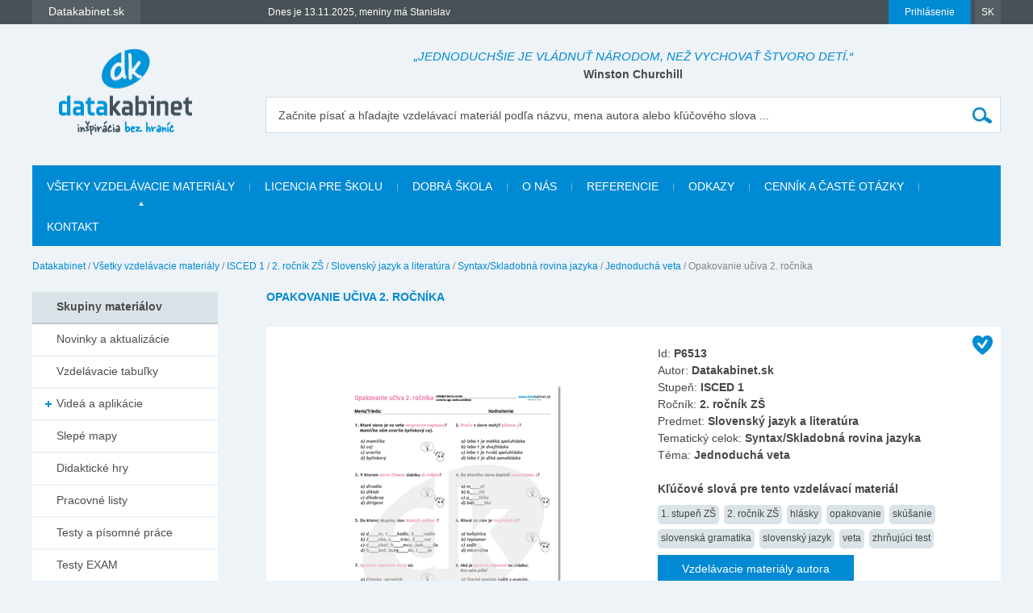

--- FILE ---
content_type: text/html
request_url: https://www.datakabinet.sk/sk/Vzdelavacie-materialy/ISCED-1/2-rocnik-ZS/Slovensky-jazyk-a-literatura/Syntax-Skladobna-rovina-jazyka/Jednoducha-veta/opakovanie-uciva-2-rocnika.html
body_size: 25315
content:
<!DOCTYPE html>
<html xmlns="http://www.w3.org/1999/xhtml" lang="sk">
	<head>
		<meta http-equiv="Content-Type" content="text/html; charset=UTF-8" />
		<title>
		Opakovanie učiva 2. ročníka | datakabinet.sk
		</title>
		<meta name="google-site-verification" content="H6ALbxj7jhfkRUgkT2WZhzh6Ie_YMNeDhdpH2ALsMZk" />
		<meta name="viewport" content="width=device-width, initial-scale=1">
		<meta property="fb:admins" content="10203197537498796"/>
		<meta name="google-signin-client_id" content="525432992801.apps.googleusercontent.com" />
		<meta name="description" content="Datakabinet.sk - inšpirácia bez hraníc - vzdelávacie materiály, výučbové tabuľky, pracovné listy, didaktické hry, výkladové videá, prezentácie, interaktívne kvízy, interaktívne pexesá, obrazové karty, portréty osobností, ilustrácie a obrázky, domáce úlohy, učebné osnovy, tematické výchovno-vzdelávacie plány" />
		<meta name="keywords" content="vzdelávacie materiály, výučbové tabuľky, pracovné listy, didaktické hry, výkladové videá, prezentácie, interaktívne kvízy, interaktívne pexesá, obrazové karty, portréty osobností, ilustrácie a obrázky, domáce úlohy, učebné osnovy, tematické výchovno-vzdelávacie plány" />
		<link rel="shortcut icon" href="https://www.datakabinet.sk/favicon.ico" type="image/x-icon" />
		<link rel="icon" href="https://www.datakabinet.sk/favicon.ico" type="image/x-icon" />
		<meta property="og:image" content="https://www.datakabinet.sk/files/img/products/test_sjl_dk_022_opakovanie_uciva_2_rocnika_2_sk.png?w=500" />
		<link href="../../../../../../../App_Themes/datakabinetnew/formstone-dropdown.css?636601831393052825" type="text/css" rel="stylesheet" />
		<link href="../../../../../../../App_Themes/datakabinetnew/main.wysiwyg.css?636776354077725349" type="text/css" rel="stylesheet" />
	</head>

<!--[if lt IE 7 ]>
	<body class="ie6">
<![endif]-->
<!--[if IE 7 ]>
	<body class="ie7">
<![endif]-->
<!--[if IE 8 ]>
	<body class="ie8">
<![endif]-->
<!--[if IE 9 ]>
	<body class="ie9">
<![endif]-->
<!--[if gt IE 9 ]>
	<body class="ie10">
<![endif]-->
<!--[if gt IE 10 ]>
	<body class="ie11">
<![endif]-->
<!--[if !IE]>
<!-->
	<body>
<!--
<![endif]-->

		<form name="frm" method="post" action="opakovanie-uciva-2-rocnika.html" onsubmit="javascript:return WebForm_OnSubmit();" id="frm">
		<input type="hidden" name="__EVENTTARGET" id="__EVENTTARGET" value="" />
		<input type="hidden" name="__EVENTARGUMENT" id="__EVENTARGUMENT" value="" />
		<input type="hidden" name="__VIEWSTATE" id="__VIEWSTATE" value="iPmtP2kV3uvSx12fQfMC4iFgnlygyFEYGPKxu1dG4T7ZdkTIUDTxqgkIEi0p5JE/48MDHGGvR5YYu+5nyd1qhUJrbmUsq0AlIHdSXirPHtaUKUMv+wjP4V/C6IKtTD96DKjC6iWboORFucuvpzW5MUjFrZ8F7Yqhc3ZX6Vkk3Vc2AJcVdpekbm/v9v1gWyfNbM9pGtmVkCjZOdse4fEdP+kpu21fP6ZfVsW8zWdOOWVjWJVZoAJ8DVzVdec/bCNS1coAv6vw1azMy2Q1VBoxX+IJEnPK7yD/psnhwPU45O4z0KT1qVgqHL8pN/b759WA4Q9ym7mW/SJCUslIrejYbRJkkPM/cHaRzF2o+mbytUb9xz+qTvzsb83CS+j00BEvGwgWGiv/7y71s2KT4Am5ak5VHdKrFjYxddICHcBCF+xx6SWI8CLoY1ee/Dn4qTO/3P1ymphlo+SOIFF6/RApBirRC/IJptoMoE7gkMRbjjhVdwfO8LkNY/fIQUdx1dt3I9/VOXmAr9zo0Fpxg5HnWFP/or63PeKTPdv8+r7L5SVyqbgXCStFWuIX87oMcRtaggc76hUifl0guNfBDzMrtekL3b5TvLgx6PD1PLomqhVeGP4g/4LUy/nQWCaaSQKQfPHYbDKWAvFfj8EGhXP1q7yzcqNES1XbVRA0m76uhziwsrBaXdKgchC2ormvN7qZpu9EQsV5HtbI2qMFyg5Rt+LhJfZ6VBN1i7c0VcAnfQWdEOBfrnJ3QtcL4i9QB/iE87Ty57H2xtl8Tih25kJBdxMvjtlgjdF2yOXYi/fz6akibEfwxTXA7hU/k8WCZLUZBdS0WbBwMN1SxwDxPjOsO9/N5RzLJaPP19YbWbSgSYi/PJfbVq2QFvCKd1NBVip3C84i6lDmk8WQThu0+/bz9615bDv4h0xTYwl8Vbl7W3WZ/DOgqwEb1U3kBUIZOgOQV4fZpYp2cyHYP4/wDbMge/aE7Vt9wkCmXobSGo5sqe8CKSl+L2rHN8iYjAJ3L3pEYj0J6ZZzsqUoM7rbu/WOiN16pk35ccBl8uWMqJGJl937533qBCMUNICupPGYmAkWzgye1/kpKZbc5A6rDNjHhQ92VTspeo7a6oQAqrJTc64Jq2y9zSwBMXwas78o9k528MNEyqnU0ZxNqzZQbJLA96+u9BV6AC6vrd83U0WE3YkodgOy28AJi7pwpy0rzJHiDaqDHE6HmXW47Hdz7KBOYM8UORQrrchO9EwscUnFreU0DN1RbNRog6sSsRRWblp3F5sWk/TJn/L+FAosK6uYvsI5aJeZk2IpUdnZV2RpWcLR7oI3l5y82jFpu70mp98n6WvHhQSfwOK9Frgb2/4YxGyUpO0FohHsA+sQanXT+Xk1g8uef6IM0j6nVHImumn3CFqQyi7LSx9rA93OwirjDXHMTkEhL7IJXx2YVMA9rbyOenWpBrv9RuRot4dQfrL0sHhw8wjKRfdwH9nx6qK1rviTRdzF3034KqVDqkYbDnM+PsKRaKbBl3V5IF8GZgPfp9fJ/q5lzfSTqpd/dOhJaXTe3t4XUE4eriozyKTcpfeTCNQZbVqKqTTq76jPF58+R5Y/joSk+m2FET0upfGcDVuB873iGlQYti9836HEBPdnD3OzD6UHUOHYo64oIUTYr8p0u1I5xntm8tTW45cEu9O8jHK8T+Nx0mnDdRtfLI6UITV8wv3lNzZULvkLWNPUrjQlIe8W4iHrHnA2sNFGy52VVrx4HjsX3BtqR34c8RU05/5+RZJN4OZn+ia3gNngu+7kkULJKw//ms0HdZ16IUm/D9OrVEJ/s/akAeZxOpS00VKTZ49UlXfuAEKEMDQ7yc9SBJyuXbHh0Qb/6Hwe+Z4PSLeUZMOlnNUSYLkgWGnfwjXcIsTl7rFE+eNDet9NYAOpUhu4WFYYUo3F9+8EZsYTSx/jFbeLov8teROVvoQqKOiI4NgDM94irk7v8qAuIywrw5hOqvY7EdMLZK14oC1xvIgYKy3WzZSgCFAA93e44stThprc/Nqjc2zpS0x0yExgLginIP0XavS4rtYiqiInt1sc/LIoKJY9hkkWDGD3JQFdJQiGympJp25j+A1hZywbBsWQt3Y89qdRDRQe00lPChBl9Ay/6xQV2tBfZqyyLzB6HP3k6DKEvov2LJvPmoUmNFz23LZgILf5T9YEXqFcB90bt/R3uHWM0QPysoLzUtXKdi9gHjgnOQSWoTFJL0YuDxb9dsb24cANeysDVPImRAQvIb+sq2ogHW1JUTzMh0qQj5ielinG2iNekKrsj3v5d+tnz9d7bPqf7bD6KZWJLejrtzEo/VJWJoY7XlDrFUY4ZK7s/WsG7ONJ88TXVYp0wpjPLzPPA0t0D/[base64]/8s74ubv6Eyf+jkpgjuJG2u5rJCgGo9jrimgCq2ICdKTtBolVyz6DVfLM1h6TQWGEv4GJCnG5kBGhoYnR1eo5xbeYgXYZGyUjihOr5mDumHWfVe55jkzWunxxSvS6d/WkbN3VrIYd/[base64]/ih0SzIx4kKHN69fQ2HEBglYWo1lLsvdk+3jO2UyLKB7k/5Y5QYIQs5jciMQtEoa4LQHiXnIoW3s+BRanxcpjeriA4Iu7KzcPhDoSiB66frrB2WCUEEWjv1PxJ3Rq60BZF1C1iN99WZIZp1SrRbU01eU6vqc+Us8yobpzSkTOUSidclInXe7YVC+7Pj1OflvvBDuitdKC8iXc4mSB3CBXgIYTUxgCgjEy1Pw3Jejlx+b9ypZSGIi/NyLT3a+G8j1MRqfMdp/TR8URATa3ba8UTDn+yGJRvFuyZLmTUnlm5eVLHgtHoXu+QKsQ8sArIPBrp/hIJHtT1nELLsxKZKik/SLD1X0RSpv2fIyvbqXTxLeeWdXt8bTkmcYhY5JTsqIIY2HAvFMW+17VjJ12QNccFHiwBhhsN4V6r9YDlK4yKoug1fOcYEC+XGVeiTzBjtDkbiNPSHoUJbxaBtSjia8ZcFOZvJIh6Dxb0MYmEwHMuybDz3eQ7qvHFGc989C+/gQyBGK/Pq1cVzlj/4BT03pW/g7WlJI8RKSbg/L962qOaDvCWr/uAauF4uDXjm8zYIIuW1fTzf8bA+mg/kufhorpvQqi98Rx8ZK+CxkPxx4OL39Js6CB5HmkJfk4GcGMw5xYAfBN/TKOJmUsiHkFEeUfY+IvPZGGKw2Zp2KOFWOuGvbw1SffjFO5G0SSQryFnqH7bTuZ5iHryDB0JOWZw53YiSZql7PoDpkT239EJ/xbQdkwf12fdDPP/[base64]/lZe6WvwyP7fLKWWfNW4pBNw6MMuRiNLB3hxmRof/6P9H8onHR/drok+/YHSLLS1p37G79k9/VJ24SVSiwiCOKPYY/w13OcEgfdEaBYCva23/CBb+XUxvegs8sGLkiEuZD2al0y2kzvNOaCZybk6MfBslVAXUJeW+26fHeXH5MKZSWvT0rGj+X5yept7QYgYoZjHDiTfEKHEbsyoXYR/qS/ekr80hs0RuHHwQsQBp5ZPNwEuRVhCggzsE+mZvjtxSM5/9MZJq8MMUrpujW/MfG0TW2u8rsdvEjtZkmp2KCI7NB+aVl9HqDx1/bcvQos2iWgkekdw6Xmm5BVykoTY1fipaqg1vQH8EQ7UYWrj60+kqCBmoeo2ScYXad+bkpU5CHoH25dJ77Zzp7YsRmasCqUe/wWjaV5t/Pv8sCkinw4al6ao0het1YwIoXy1zAZ0HMycvzD3mhkRH9q3lSW8PBD2Eu1TIxG+179tE2Dsje80PUFbiCVX2RU0RvObdL5FFJuk5zQcj4yaaqb5QbnsGUkW9Ric4tJ/gKEXItmt+0fcGKuPzinyQrjWw9J82Y1wjjpv31lzB+ViNZZVG6L6CwwmPP9iQkCWVuH1bOSJ4YwJMKmXJDev8LoXBqIbnaGQuWunfY7z7UbULwjpnvRNJy3zCs/mRPvlLWJFlEUrkwEYFWAaGfx1Ys8Rc6upRwAY6dM+YvVCkMU89EonvbASEpVF4FYJyBwIJ9QDE7pdcZODuQ+/YZHtBp+nr1TXahe8dY9jAE" />
		<input type="hidden" name="__VIEWSTATEENCRYPTED" id="__VIEWSTATEENCRYPTED" value="" />

		
<script type="text/javascript">
//<![CDATA[
var theForm = document.forms['frm'];
		if (!theForm) {
    theForm = document.frm;
}
		function __doPostBack(eventTarget, eventArgument) {
    if (!theForm.onsubmit || (theForm.onsubmit() != false)) {
        theForm.__EVENTTARGET.value = eventTarget;
        theForm.__EVENTARGUMENT.value = eventArgument;
        theForm.submit();
    }
}
		//]]>
</script>

		
<script src="/WebResource.axd?d=dJHAiACOOd_mG_3Ab7_0Juh-oo6HqDZHhaaMW8YPL_uojBhLkhXp-AGRbGsvL0a9HwOfLTednBEpx8lFgg4980Zhxmw1&amp;t=638313974908353130" type="text/javascript"></script>

		
<script type="text/javascript">
//<![CDATA[
var _baseUrl = '/';
var _loadingCaption = 'Nahrávam detail';
var _userProfileCategoryID = 889942;
var _documentListCategoryID = 970539;
var _galleryListCategoryID = 889949;
var _userEmailFormCategoryID = 889945;
var _userEmailStatusCategoryID = 889944;
var _userid= 0;
var _acceptCaption='Akceptovať priateľstvo?';
var _denyCaption='Odmietnuť priateľstvo?';
var _requestCaption='Pridať medzi priateľov?';
var _cancelCaption='Zrušiť priateľstvo?';
//]]>
</script>

<script src="/WebResource.axd?d=LW_WCxbS1VNY8Sf-evMo4TWcfwqh6hkiUq3ngnvI4PdZUL-NSo0nx20CtyS4gOUhqQU4kYHlGMD9optDXsXN0DI5o9M1&amp;t=638313974908353130" type="text/javascript"></script>
<script type="text/javascript">
//<![CDATA[
function WebForm_OnSubmit() {
if (typeof(ValidatorOnSubmit) == "function" && ValidatorOnSubmit() == false) return false;
return true;
}
		//]]>
</script>

    

		<div id="fb-root">
</div>
<script type="text/javascript">(function(d, s, id) { var js, fjs = d.getElementsByTagName(s)[0]; if (d.getElementById(id)) return; js = d.createElement(s); js.id = id; js.src = "//connect.facebook.net/sk_SK/sdk.js#xfbml=1&version=v2.3"; fjs.parentNode.insertBefore(js, fjs); }(document, 'script', 'facebook-jssdk'));


var _collectionPopupTitle = 'Pridať do galérie';
var _collectionPlaceholderTitle = 'Nová galéria';
var _sharedSave = 'Uložiť';
var _collectionSaved = 'Uložené do galérie';
var _collectionGallery = 'Galéria';

var _passwordWeak = 'Slabé heslo';
var _passwordSemiStrong = 'Stredne silné heslo';
var _passwordStrong = 'Silné heslo';

var _autoCompleteEmpty = 'Pre zadaný výraz sa nenašli žiadne výsledky.';

var _friendhipMessageGeneral = "Žiadosť bola odoslaná";
var _friendhipMessageRequest = "Žiadosť o priateľstvo bola odoslaná";
var _friendhipMessageAccept = "Žiadosť o priateľstvo bola prijatá";
var _friendhipMessageDeny = "Vyslaná žiadosť o priateľstvo bola zrušená";
var _friendhipMessageCancel = "Priateľstvo bolo zrušené";

var _documentInsertedMesage = "Váš dokument bol úspešne uložený";

</script>

		<script type="text/javascript">
            var baseurl = 'https://www.datakabinet.sk/';
            var _baseurl = 'https://www.datakabinet.sk/';
            var _baseUrl = 'https://www.datakabinet.sk/';
            var _isAuthenticated = 0;
        
		</script>
		<script type="text/javascript" src="https://www.datakabinet.sk/App_Themes/datakabinetnew/datakabinetnew.min.js?636715727881094637">
		</script>
		<script type="text/javascript" src="https://www.datakabinet.sk/App_Themes/datakabinetnew/datakabinetnew.customcode.js?637163271500222722">
		</script><a href="#start" class="hidden">Prejsť na obsah stránky</a><a name="up"></a>
		<div id="container" class="site pageid-1009285">
			<div id="top-test">
			</div>
			<div id="fastmenu-wrap">
				<div class="width-wrap">
					<div id="fastmenu-container">
						<div id="fastmenu-right">
							<div id="fastmenu-login">
								

<a id="topUser_phUserLoginLink" class="fastmenu-login-button-blue" href="../../../../../../Prihlasenie.html">Prihlásenie</a>

    <div id="topLoginPopup" class="hidden">
        <div id="loginPopup">
            



 
        <h2>Prihlásenie</h2>

        <br class="clear" />
        <div class="social-registration">
            

    <div class="customGPlusSignIn">
      <a class="google-login">Prihláste sa cez Google </a>
    </div>




  <script src="https://apis.google.com/js/api:client.js"  type="text/javascript"></script>
  <script type="text/javascript">
      var googleUser = {};
      var googleLoginAppStarted = false;
      var startGoogleLoginApp = function () {
          if (googleLoginAppStarted)
          {
              return;
          }
          googleLoginAppStarted = true;
          gapi.load('auth2', function () {
              // Retrieve the singleton for the GoogleAuth library and set up the client.
              auth2 = gapi.auth2.init({
                  client_id: '525432992801.apps.googleusercontent.com',
                  cookiepolicy: 'single_host_origin',
                  // Request scopes in addition to 'profile' and 'email'
                  //scope: 'additional_scope'
              });
              var els = document.getElementsByClassName('customGPlusSignIn');
              for (var i = 0; i < els.length; i++) {
                  attachSignin(els[i]);
              }
              
          });
      };

      function attachSignin(element) {
          //console.log(element.id);
          auth2.attachClickHandler(element, {},
              function (googleUser) {
                  var id_token = googleUser.getAuthResponse().id_token;
                  var action = $('#frm').attr('action').split('?')[0];
                  location.replace(action + '?type=google&tokenid=' + id_token);

              }, function (error) {
                  alert(JSON.stringify(error, undefined, 2));
              });
      }
      
  </script>


<a id="topUser_login_LoginView1_sr2_facebook" class="facebook-login" href="javascript:__doPostBack('topUser$login$LoginView1$sr2$facebook','')">Prihláste sa cez Facebook</a>

        </div>
        <div class="separator"><span>alebo</span></div>
        <h3>Prihláste sa cez</h3>

        <div id="login_break" onkeypress="javascript:return WebForm_FireDefaultButton(event, 'content_object_ctl01_ctl01_LoginButton');">
            
								<div class="AspNet-Login">
									<div class="AspNet-Login-UserPanel">
										<label for="topUser_login_LoginView1_LoginForm1_UserName">Prihlasovacie meno (e-mail):</label>
										<input type="text" class="textbox medium" id="topUser_login_LoginView1_LoginForm1_UserName" name="topUser$login$LoginView1$LoginForm1$UserName" value="" /><span id="topUser_login_LoginView1_LoginForm1_UserNameRequired" style="color:Red;display:none;">Zadajte meno.</span>
									</div>
									<div class="AspNet-Login-PasswordPanel">
										<label for="topUser_login_LoginView1_LoginForm1_Password">Heslo:</label>
										<input type="password" class="textbox medium" id="topUser_login_LoginView1_LoginForm1_Password" name="topUser$login$LoginView1$LoginForm1$Password" value="" /><span id="topUser_login_LoginView1_LoginForm1_PasswordRequired" style="color:Red;display:none;">Zadajte heslo.</span>
									</div>
									<div class="AspNet-Login-SubmitPanel">
										<input type="submit" value="Prihlásiť" class="button" id="topUser_login_LoginView1_LoginForm1_LoginButton" name="topUser$login$LoginView1$LoginForm1$LoginButton" onclick="javascript:WebForm_DoPostBackWithOptions(new WebForm_PostBackOptions(&quot;topUser$login$LoginView1$LoginForm1$LoginButton&quot;, &quot;&quot;, true, &quot;topUser$login$LoginView1$LoginForm1&quot;, &quot;&quot;, false, false))" />
									</div>
									<div class="AspNet-Login-PasswordRecoveryPanel">
										<a href="https://www.datakabinet.sk/sk/Prihlasenie/Password-recovery.html" title="Password recovery">Zabudli ste heslo?</a>
									</div>
								</div>
            <div class="AspNet-Login-PasswordRecoveryPanel">
                <a id="topUser_login_LoginView1_hypRegister" href="https://www.datakabinet.sk/?register=1">Nemáte ešte vlastný profil?<br />Registrujte sa.</a>
            </div>
            <br class="clear" />
        </div>
    

      
        </div>
    </div>

    <script type="text/javascript">

        $(function () {

            $('a[id$=phUserLoginLink]').fancybox({
                padding: 0,
                showCloseButton: true,
                title: null,
                href: "#loginPopup",
                onClosed: function () {
                    
                }
            }).click(function () {
                //alert(startGoogleLoginApp);
                if (typeof startGoogleLoginApp !== 'undefined') {
                    startGoogleLoginApp();
                }
            });
            if ($('#loginPopup .AspNet-Login-FailurePanel').length > 0){
                $('#topUser_phUserLoginLink').trigger('click');
            }
        });
    </script>






							</div>
							<div id="fastmenu-lang">
								<a href="#">SK</a>
<ul>
  <li>
  <div><a href="https://www.datakabinet.sk/sk/Home.html"><img alt="flag-sk" src="https://www.datakabinet.sk/files/img/flags/flag-sk.gif" /> Slovensko - Datakabinet.sk</a>
  </div></li>
  <li>
  <div><a href="http://www.datakabinet.cz"><img alt="flag-cs" src="https://www.datakabinet.sk/files/img/flags/flag-cs.gif" /> Česká republika - Datakabinet.cz</a>
  </div></li>
</ul>

							</div>
							<div class="clear">
							</div>
						</div>
						<div id="fastmenu-left">
							<div id="fastmenu">
								<ul>
<li>
    <span><a href="http://www.datakabinet.sk"><b>Datakabinet.sk</b></a></span>
    <ul>
    <li><p><a href="https://www.datakabinet.sk/sk/Home.html">Domov</a>
</p>
<p><a href="https://www.datakabinet.sk/sk/Kategorie/Novinky-a-aktualizacie.html"><span class="blue">Novinky a aktualizácie</span></a>
  <br />
</p>
<p><a href="https://www.datakabinet.sk/sk/Vzdelavacie-materialy.html"><span class="blue">Vzdelávacie materiály</span></a>
</p>
<p><a href="https://www.datakabinet.sk/sk/O-nas.html">O nás</a>
</p>
<p><a href="https://www.datakabinet.sk/sk/Povedali-o-nas.html">Referencie</a>
</p>
<p><a href="https://www.datakabinet.sk/sk/Dobra-skola.html">Dobrá škola</a>
</p>
<p> <a href="https://www.datakabinet.sk/sk/odkazy.html">Užitočné odkazy</a>
  <br />
</p>
<p><a href="https://www.datakabinet.sk/sk/cennik-a-caste-otazky.html">Časté otázky</a>
</p>
<p align="left"><a href="https://www.datakabinet.sk/sk/cennik-a-caste-otazky/Vseobecne-obchodne-podmienky.html">Obchodné podmienky</a>
</p>
<p><a href="https://www.datakabinet.sk/sk/Home.html#bottom-contact">Napíšte nám</a>
</p>
<p><a href="https://www.datakabinet.sk/sk/Kontakt.html">Kontakt</a>
</p>
</li>
    </ul>
</li><!--  Tento posledny <li></li> je FIX pre IE7 --><li style="display: none"></li>
</ul>


							</div>
							<div id="meniny">
								Dnes je 13.11.2025, meniny má Stanislav



							</div>
							<div class="clear">
							</div>
						</div>
						<div class="clear">
						</div>
					</div>
				</div>
			</div>
			<div id="bottom">
				<div id="main">
					<div class="width-wrap">
						<div id="header"><a class="home" href="https://www.datakabinet.sk/" title="Datakabinet.sk – Homepage">
							<img src="https://www.datakabinet.sk/App_Themes/datakabinetnew/img/dk-logo-new.png" alt="Datakabinet.sk – Homepage"/></a>
							<div class="header-middle">
								<div id="header-quotes">
									<span class="quoteText">„Jednoduchšie je vládnuť národom, než vychovať štvoro detí.“</span> <span class="quoteAuthor">Winston Churchill</span>

								</div>
								<div class="search" onkeypress="javascript:return WebForm_FireDefaultButton(event, 'search_Search')">
									<label for="search_s">Začnite písať a hľadajte vzdelávací materiál podľa názvu, mena autora alebo kľúčového slova ...</label><input name="search$s" type="text" id="search_s" class="textbox autocomplete-mainSearch m-GetProductList" /><input type="submit" name="search$Search" value="" id="search_Search" class="button" />
								</div>

								<div class="thememenu-wrap hidden">

									<div class="thememenu">
										<div class="AspNet-Menu-Horizontal">

										</div>
									</div>

								</div>
								<div class="clear">
								</div>
							</div>
							<div class="clear">
							</div>
						</div>
						<div id="menuline">

							<div class="topmenu">
								<div class="AspNet-Menu-Horizontal">
										<ul class="AspNet-Menu">
											<li class="AspNet-Menu-Leaf-SelectedPath">
												<a href="../../../../../../Vzdelavacie-materialy.html" class="AspNet-Menu-Link">
													Všetky vzdelávacie materiály
												</a>
											</li>
											<li class="AspNet-Menu-Leaf">
												<a href="../../../../../../licencia-pre-skolu.html" class="AspNet-Menu-Link">
													Licencia pre školu
												</a>
											</li>
											<li class="AspNet-Menu-Leaf">
												<a href="../../../../../../Dobra-skola.html" class="AspNet-Menu-Link">
													Dobrá škola
												</a>
											</li>
											<li class="AspNet-Menu-Leaf">
												<a href="../../../../../../O-nas.html" class="AspNet-Menu-Link">
													O nás
												</a>
											</li>
											<li class="AspNet-Menu-Leaf">
												<a href="../../../../../../Povedali-o-nas.html" class="AspNet-Menu-Link">
													Referencie
												</a>
											</li>
											<li class="AspNet-Menu-Leaf">
												<a href="../../../../../../odkazy.html" class="AspNet-Menu-Link">
													Odkazy
												</a>
											</li>
											<li class="AspNet-Menu-Leaf">
												<a href="../../../../../../cennik-a-caste-otazky.html" class="AspNet-Menu-Link">
													Cenník a časté otázky
												</a>
											</li>
											<li class="AspNet-Menu-Leaf">
												<a href="../../../../../../Kontakt.html" class="AspNet-Menu-Link">
													Kontakt
												</a>
											</li>
										</ul>

								</div>
							</div>

						</div>
						<div id="body">
							<div id="navbar-wrap">
								<span id="navigationbar"><span>
        <a id="navigationbar_ctl00_h" class="first" href="../../../../../../Home.html">Datakabinet</a>
     </span><span> / </span><span>
        <a id="navigationbar_ctl02_h" class="item" href="../../../../../../Vzdelavacie-materialy.html">Všetky vzdelávacie materiály</a>
    </span><span> / </span><span>
        <a id="navigationbar_ctl04_h" class="item" href="../../../../../ISCED-1.html">ISCED 1</a>
    </span><span> / </span><span>
        <a id="navigationbar_ctl06_h" class="item" href="../../../../2-rocnik-ZS.html">2. ročník ZŠ</a>
    </span><span> / </span><span>
        <a id="navigationbar_ctl08_h" class="item" href="../../../Slovensky-jazyk-a-literatura.html">Slovenský jazyk a literatúra</a>
    </span><span> / </span><span>
        <a id="navigationbar_ctl10_h" class="item" href="../../Syntax-Skladobna-rovina-jazyka.html">Syntax/Skladobná rovina jazyka</a>
    </span><span> / </span><span>
        <a id="navigationbar_ctl12_h" class="item" href="../Jednoducha-veta.html">Jednoduchá veta</a>
    </span><span> / </span><span>
         <span id="navigationbar_ctl14_h" class="last">Opakovanie učiva 2. ročníka</span>
    </span></span>

							</div>
							<div id="right">
									


								<div id="site">
									<div id="product-detail" >

									<div class="AspNet-FormView">
											<div class="AspNet-FormView-Data">
													
        
        <h1>
            Opakovanie učiva 2. ročníka
        </h1>
        
        
        
        <div id="product-detail-content">
            <span class="datakabinet-star tooltip" title="Vzdelávací materiál je po odbornej a jazykovej korektúre"></span>
            <div id="product-detail-left"><a href="https://www.datakabinet.sk/files/img/products/test_sjl_dk_022_opakovanie_uciva_2_rocnika_2_sk.png" class="popup"><img src="https://www.datakabinet.sk/files/img/products/test_sjl_dk_022_opakovanie_uciva_2_rocnika_2_sk.png?w=390&amp;h=390" alt="" /></a><div id="product-detail-left-buttons">
                     
                </div><script type="text/javascript" src="//s7.addthis.com/js/300/addthis_widget.js#pubid=ra-57a997b4bc206a96" async="async" defer="defer"></script><div id="product-detail-left-share"><div id="product-detail-left-addthis">
                        <div class="addthis_sharing_toolbox"></div>
                    </div><div id="product-detail-left-recommend"><a href="https://www.datakabinet.sk/sk/Odporucit-znamemu.html?cid=1009285">Odporučiť známemu</a></div></div></div><div id="product-detail-right">
                Id: <strong>P6513</strong><br />
                Autor: <strong>Datakabinet.sk</strong><br />
                Stupeň: <strong>ISCED 1</strong><br />
                Ročník: <strong>2. ročník ZŠ</strong><br />
                Predmet: <strong>Slovenský jazyk a literatúra</strong><br />
                Tematický celok: <strong>Syntax/Skladobná rovina jazyka</strong><br />
                Téma: <strong>Jednoduchá veta</strong><br />
                
                <br />
                <strong>Kľúčové slová pre tento vzdelávací materiál</strong><div id="product-detail-tags"><div class="tag-item"><a href="https://www.datakabinet.sk/sk/Vzdelavacie-materialy.html?tagid=61">1. stupeň ZŠ</a></div><div class="tag-item"><a href="https://www.datakabinet.sk/sk/Vzdelavacie-materialy.html?tagid=5">2. ročník ZŠ</a></div><div class="tag-item"><a href="https://www.datakabinet.sk/sk/Vzdelavacie-materialy.html?tagid=78">hlásky</a></div><div class="tag-item"><a href="https://www.datakabinet.sk/sk/Vzdelavacie-materialy.html?tagid=829">opakovanie</a></div><div class="tag-item"><a href="https://www.datakabinet.sk/sk/Vzdelavacie-materialy.html?tagid=260">skúšanie</a></div><div class="tag-item"><a href="https://www.datakabinet.sk/sk/Vzdelavacie-materialy.html?tagid=70">slovenská gramatika</a></div><div class="tag-item"><a href="https://www.datakabinet.sk/sk/Vzdelavacie-materialy.html?tagid=19">slovenský jazyk</a></div><div class="tag-item"><a href="https://www.datakabinet.sk/sk/Vzdelavacie-materialy.html?tagid=77">veta</a></div><div class="tag-item"><a href="https://www.datakabinet.sk/sk/Vzdelavacie-materialy.html?tagid=777">zhrňujúci test</a></div></div><a class="button" style="margin-top: 8px;" href="https://www.datakabinet.sk/sk/Vzdelavacie-materialy.html?author=Datakabinet.sk">Vzdelávacie materiály autora</a>  
				<div id="product-detail-downloads">
                    <div class="download-item">
															<a class="download-item-text inactive" href="https://www.datakabinet.sk/files/documents/dk/premium/s_test_sjl_dk_022_opakovanie_uciva_2_rocnika_2_sk.pdf" target="_blank">
															Opakovanie učiva 2. ročníka</a>
															<a href="https://www.datakabinet.sk/files/documents/dk/premium/s_test_sjl_dk_022_opakovanie_uciva_2_rocnika_2_sk.pdf" class="download-item-icon pdf inactive" target="_blank" title="premium"></a>
                                                             <div class="download-item-count">1170×</div>
                                                            </div>                     
                    
                    
                    
                     
                </div>
                
                
            </div><div class="clear"></div><div id="product-detail-description-wrap"><h3>
                    Popis k materiálu
                </h3><div class="product-detail-description-toggle" data-show-text="zobraziť popis">skryť popis</div><div id="product-detail-description">
                    

                </div></div></div><br /><div id="product-category-default" >
<h1 >
Súvisiace materiály</h1>

	
                 
        <div class="item item-4-1"><div class="item-padding"><div class="item-content">
                    <span class="datakabinet-star tooltip" title="Vzdelávací materiál je po odbornej a jazykovej korektúre"></span>
                    <div class="item-img"><a href="https://www.datakabinet.sk/sk/Vzdelavacie-materialy/ISCED-1/2-rocnik-ZS/Slovensky-jazyk-a-literatura/Syntax-Skladobna-rovina-jazyka/Jednoducha-veta/SJL-DK-018-2-rocnik-.html"><img src="https://www.datakabinet.sk/files/img/products/sjl_dk_018.png?w=106" alt="" /></a></div><h3><a href="https://www.datakabinet.sk/sk/Vzdelavacie-materialy/ISCED-1/2-rocnik-ZS/Slovensky-jazyk-a-literatura/Syntax-Skladobna-rovina-jazyka/Jednoducha-veta/SJL-DK-018-2-rocnik-.html">Časová následnosť</a></h3><div class="item-desc">
                        Pracovné listy
                    </div><div class="item-icons">
<a class="item-icon-download" href="https://www.datakabinet.sk/files/documents/dk/klasik/sjl_dk_018.pdf" title="Stiahnuť / Spustiť"></a>  
                        
                    </div></div></div></div>
         
    
                 
        <div class="item item-4-2"><div class="item-padding"><div class="item-content">
                    <span class="datakabinet-star tooltip" title="Vzdelávací materiál je po odbornej a jazykovej korektúre"></span>
                    <div class="item-img"><a href="https://www.datakabinet.sk/sk/Vzdelavacie-materialy/ISCED-1/2-rocnik-ZS/Slovensky-jazyk-a-literatura/Syntax-Skladobna-rovina-jazyka/Jednoducha-veta/Citame-vety-s-porozumenim.html"><img src="https://www.datakabinet.sk/files/img/products/test_sjl_dk_007_citame_vety_s_porozumenim_2_roc.png?w=106" alt="" /></a></div><h3><a href="https://www.datakabinet.sk/sk/Vzdelavacie-materialy/ISCED-1/2-rocnik-ZS/Slovensky-jazyk-a-literatura/Syntax-Skladobna-rovina-jazyka/Jednoducha-veta/Citame-vety-s-porozumenim.html">Čítame vety s porozumením</a></h3><div class="item-desc">
                        Cvičné testy na doma
                    </div><div class="item-icons">
<a class="item-icon-download" href="https://www.datakabinet.sk/files/documents/dk/premium/s_test_sjl_dk_007_citame_vety_s_porozumenim_2_roc.pdf" title="Stiahnuť / Spustiť"></a>  
                        
                    </div></div></div></div>
         
    
                 
        <div class="item item-4-3"><div class="item-padding"><div class="item-content">
                    <span class="datakabinet-star tooltip" title="Vzdelávací materiál je po odbornej a jazykovej korektúre"></span>
                    <div class="item-img"><a href="https://www.datakabinet.sk/sk/Vzdelavacie-materialy/ISCED-1/2-rocnik-ZS/Slovensky-jazyk-a-literatura/Syntax-Skladobna-rovina-jazyka/Jednoducha-veta/opakovanie-uciva-2-rocnika.html"><img src="https://www.datakabinet.sk/files/img/products/test_sjl_dk_022_opakovanie_uciva_2_rocnika_2_sk.png?w=106" alt="" /></a></div><h3><a href="https://www.datakabinet.sk/sk/Vzdelavacie-materialy/ISCED-1/2-rocnik-ZS/Slovensky-jazyk-a-literatura/Syntax-Skladobna-rovina-jazyka/Jednoducha-veta/opakovanie-uciva-2-rocnika.html">Opakovanie učiva 2. ročníka</a></h3><div class="item-desc">
                        Cvičné testy na doma
                    </div><div class="item-icons">
<a class="item-icon-download" href="https://www.datakabinet.sk/files/documents/dk/premium/s_test_sjl_dk_022_opakovanie_uciva_2_rocnika_2_sk.pdf" title="Stiahnuť / Spustiť"></a>  
                        
                    </div></div></div></div>
         
    
                 
        <div class="item item-4-4"><div class="item-padding"><div class="item-content">
                    <span class="datakabinet-star tooltip" title="Vzdelávací materiál je po odbornej a jazykovej korektúre"></span>
                    <div class="item-img"><a href="https://www.datakabinet.sk/sk/Vzdelavacie-materialy/ISCED-1/2-rocnik-ZS/Slovensky-jazyk-a-literatura/Syntax-Skladobna-rovina-jazyka/Jednoducha-veta/SJL-DK-013-2-rocnik-.html"><img src="https://www.datakabinet.sk/files/img/products/sjl_dk_013.png?w=106" alt="" /></a></div><h3><a href="https://www.datakabinet.sk/sk/Vzdelavacie-materialy/ISCED-1/2-rocnik-ZS/Slovensky-jazyk-a-literatura/Syntax-Skladobna-rovina-jazyka/Jednoducha-veta/SJL-DK-013-2-rocnik-.html">Veselé vety</a></h3><div class="item-desc">
                        Pracovné listy
                    </div><div class="item-icons">
<a class="item-icon-download" href="https://www.datakabinet.sk/files/documents/dk/klasik/sjl_dk_013.pdf" title="Stiahnuť / Spustiť"></a>  
                        
                    </div></div></div></div>
         
    
                 
        <div class="item item-4-1"><div class="item-padding"><div class="item-content">
                    <span class="datakabinet-star tooltip" title="Vzdelávací materiál je po odbornej a jazykovej korektúre"></span>
                    <div class="item-img"><a href="https://www.datakabinet.sk/sk/Vzdelavacie-materialy/ISCED-1/2-rocnik-ZS/Slovensky-jazyk-a-literatura/Syntax-Skladobna-rovina-jazyka/Jednoducha-veta/SJL-DK-022-2-rocnik-.html"><img src="https://www.datakabinet.sk/files/img/products/sjl_dk_022.png?w=106" alt="" /></a></div><h3><a href="https://www.datakabinet.sk/sk/Vzdelavacie-materialy/ISCED-1/2-rocnik-ZS/Slovensky-jazyk-a-literatura/Syntax-Skladobna-rovina-jazyka/Jednoducha-veta/SJL-DK-022-2-rocnik-.html">Zdravá strava</a></h3><div class="item-desc">
                        Pracovné listy
                    </div><div class="item-icons">
<a class="item-icon-download" href="https://www.datakabinet.sk/files/documents/dk/klasik/sjl_dk_022.pdf" title="Stiahnuť / Spustiť"></a>  
                        
                    </div></div></div></div>
         
    
                 
        <div class="item item-4-2"><div class="item-padding"><div class="item-content">
                    <span class="datakabinet-star tooltip" title="Vzdelávací materiál je po odbornej a jazykovej korektúre"></span>
                    <div class="item-img"><a href="https://www.datakabinet.sk/sk/Vzdelavacie-materialy/ISCED-1/2-rocnik-ZS/Slovensky-jazyk-a-literatura/Syntax-Skladobna-rovina-jazyka/Druhy-viet-oznamovacia-opytovacia-rozkazovacia/Druhy-viet.html"><img src="https://www.datakabinet.sk/files/img/products/tab_druhy_viet.png?w=106" alt="" /></a></div><h3><a href="https://www.datakabinet.sk/sk/Vzdelavacie-materialy/ISCED-1/2-rocnik-ZS/Slovensky-jazyk-a-literatura/Syntax-Skladobna-rovina-jazyka/Druhy-viet-oznamovacia-opytovacia-rozkazovacia/Druhy-viet.html">Druhy viet</a></h3><div class="item-desc">
                        Vzdelávacie tabuľky
                    </div><div class="item-icons">
<a class="item-icon-download" href="https://www.datakabinet.sk/files/documents/dk/klasik/s_tab_druhy_viet.pdf" title="Stiahnuť / Spustiť"></a>  
                        
                    </div></div></div></div>
         
    
                 
        <div class="item item-4-3"><div class="item-padding"><div class="item-content">
                    <span class="datakabinet-star tooltip" title="Vzdelávací materiál je po odbornej a jazykovej korektúre"></span>
                    <div class="item-img"><a href="https://www.datakabinet.sk/sk/Vzdelavacie-materialy/ISCED-1/2-rocnik-ZS/Slovensky-jazyk-a-literatura/Syntax-Skladobna-rovina-jazyka/Druhy-viet-oznamovacia-opytovacia-rozkazovacia/zelacie-vety.html"><img src="https://www.datakabinet.sk/files/img/products/prl_sjl_dk_052_zelacie_vety_sk.png?w=106" alt="" /></a></div><h3><a href="https://www.datakabinet.sk/sk/Vzdelavacie-materialy/ISCED-1/2-rocnik-ZS/Slovensky-jazyk-a-literatura/Syntax-Skladobna-rovina-jazyka/Druhy-viet-oznamovacia-opytovacia-rozkazovacia/zelacie-vety.html">Želacie vety</a></h3><div class="item-desc">
                        Pracovné listy
                    </div><div class="item-icons">
<a class="item-icon-download" href="https://www.datakabinet.sk/files/documents/dk/klasik/s_prl_sjl_dk_052_zelacie_vety_2_sk.pdf" title="Stiahnuť / Spustiť"></a>  
                        
                    </div></div></div></div>
         
    
                 
        <div class="item item-4-4"><div class="item-padding"><div class="item-content">
                    <span class="datakabinet-star tooltip" title="Vzdelávací materiál je po odbornej a jazykovej korektúre"></span>
                    <div class="item-img"><a href="https://www.datakabinet.sk/sk/Vzdelavacie-materialy/ISCED-1/2-rocnik-ZS/Slovensky-jazyk-a-literatura/Citanie-a-literarna-vychova/Rozpravka/CsP-DK-023-2-rocnik-.html"><img src="https://www.datakabinet.sk/files/img/products/csp_dk_023.png?w=106" alt="" /></a></div><h3><a href="https://www.datakabinet.sk/sk/Vzdelavacie-materialy/ISCED-1/2-rocnik-ZS/Slovensky-jazyk-a-literatura/Citanie-a-literarna-vychova/Rozpravka/CsP-DK-023-2-rocnik-.html">Beník - čítanie s porozumením</a></h3><div class="item-desc">
                        Pracovné listy
                    </div><div class="item-icons">
<a class="item-icon-download" href="https://www.datakabinet.sk/files/documents/dk/klasik/csp_dk_023.pdf" title="Stiahnuť / Spustiť"></a>  
                        
                    </div></div></div></div>
         
    
                 
        <div class="item item-4-1"><div class="item-padding"><div class="item-content">
                    <span class="datakabinet-star tooltip" title="Vzdelávací materiál je po odbornej a jazykovej korektúre"></span>
                    <div class="item-img"><a href="https://www.datakabinet.sk/sk/Vzdelavacie-materialy/ISCED-1/2-rocnik-ZS/Slovensky-jazyk-a-literatura/Citanie-a-literarna-vychova/Text-Basen-Nadpis/CsP-DK-009-2-rocnik-.html"><img src="https://www.datakabinet.sk/files/img/products/csp_dk_009.png?w=106" alt="" /></a></div><h3><a href="https://www.datakabinet.sk/sk/Vzdelavacie-materialy/ISCED-1/2-rocnik-ZS/Slovensky-jazyk-a-literatura/Citanie-a-literarna-vychova/Text-Basen-Nadpis/CsP-DK-009-2-rocnik-.html">Biela zima - čítanie s porozumením</a></h3><div class="item-desc">
                        Pracovné listy
                    </div><div class="item-icons">
<a class="item-icon-download" href="https://www.datakabinet.sk/files/documents/dk/klasik/csp_dk_009.pdf" title="Stiahnuť / Spustiť"></a>  
                        
                    </div></div></div></div>
         
    
                 
        <div class="item item-4-2"><div class="item-padding"><div class="item-content">
                    <span class="datakabinet-star tooltip" title="Vzdelávací materiál je po odbornej a jazykovej korektúre"></span>
                    <div class="item-img"><a href="https://www.datakabinet.sk/sk/Vzdelavacie-materialy/ISCED-1/2-rocnik-ZS/Slovensky-jazyk-a-literatura/Citanie-a-literarna-vychova/Rozpravka/CsP-DK-007-2-3-rocnik-.html"><img src="https://www.datakabinet.sk/files/img/products/csp_dk_007.png?w=106" alt="" /></a></div><h3><a href="https://www.datakabinet.sk/sk/Vzdelavacie-materialy/ISCED-1/2-rocnik-ZS/Slovensky-jazyk-a-literatura/Citanie-a-literarna-vychova/Rozpravka/CsP-DK-007-2-3-rocnik-.html">Deti pani Zimy - čítanie s porozumením</a></h3><div class="item-desc">
                        Pracovné listy
                    </div><div class="item-icons">
<a class="item-icon-download" href="https://www.datakabinet.sk/files/documents/dk/klasik/csp_dk_007.pdf" title="Stiahnuť / Spustiť"></a>  
                        
                    </div></div></div></div>
         
    
                 
        <div class="item item-4-3"><div class="item-padding"><div class="item-content">
                    <span class="datakabinet-star tooltip" title="Vzdelávací materiál je po odbornej a jazykovej korektúre"></span>
                    <div class="item-img"><a href="https://www.datakabinet.sk/sk/Vzdelavacie-materialy/ISCED-1/2-rocnik-ZS/Slovensky-jazyk-a-literatura/Zvukova-rovina-jazyka-a-pravopis/Pisanie-kratkych-a-dlhych-samohlasok-dvojhlasok/SJL-DK-010-2-rocnik-.html"><img src="https://www.datakabinet.sk/files/img/products/sjl_dk_010.png?w=106" alt="" /></a></div><h3><a href="https://www.datakabinet.sk/sk/Vzdelavacie-materialy/ISCED-1/2-rocnik-ZS/Slovensky-jazyk-a-literatura/Zvukova-rovina-jazyka-a-pravopis/Pisanie-kratkych-a-dlhych-samohlasok-dvojhlasok/SJL-DK-010-2-rocnik-.html">Dvojhlásky</a></h3><div class="item-desc">
                        Pracovné listy
                    </div><div class="item-icons">
<a class="item-icon-download" href="https://www.datakabinet.sk/files/documents/dk/klasik/sjl_dk_010.pdf" title="Stiahnuť / Spustiť"></a>  
                        
                    </div></div></div></div>
         
    
                 
        <div class="item item-4-4"><div class="item-padding"><div class="item-content">
                    <span class="datakabinet-star tooltip" title="Vzdelávací materiál je po odbornej a jazykovej korektúre"></span>
                    <div class="item-img"><a href="https://www.datakabinet.sk/sk/Vzdelavacie-materialy/ISCED-1/2-rocnik-ZS/Slovensky-jazyk-a-literatura/Zvukova-rovina-jazyka-a-pravopis/Pisanie-kratkych-a-dlhych-samohlasok-dvojhlasok/Dvojhlasky.html"><img src="https://www.datakabinet.sk/files/img/products/test_sjl_dk_008_dvojhlasky.png?w=106" alt="" /></a></div><h3><a href="https://www.datakabinet.sk/sk/Vzdelavacie-materialy/ISCED-1/2-rocnik-ZS/Slovensky-jazyk-a-literatura/Zvukova-rovina-jazyka-a-pravopis/Pisanie-kratkych-a-dlhych-samohlasok-dvojhlasok/Dvojhlasky.html">Dvojhlásky</a></h3><div class="item-desc">
                        Cvičné testy na doma
                    </div><div class="item-icons">
<a class="item-icon-download" href="https://www.datakabinet.sk/files/documents/dk/premium/test_sjl_dk_008_dvojhlasky.pdf" title="Stiahnuť / Spustiť"></a>  
                        
                    </div></div></div></div>
         
    
                 
        <div class="item item-4-1"><div class="item-padding"><div class="item-content">
                    <span class="datakabinet-star tooltip" title="Vzdelávací materiál je po odbornej a jazykovej korektúre"></span>
                    <div class="item-img"><a href="https://www.datakabinet.sk/sk/Vzdelavacie-materialy/ISCED-1/2-rocnik-ZS/Slovensky-jazyk-a-literatura/Materialy-pre-specialnych-pedagogov/Materialy-pre-specialnych-pedagogov-pre-2-rocnik-ZS/hlaskostromy.html"><img src="https://www.datakabinet.sk/files/img/products/material_svvp.png?w=106" alt="" /></a></div><h3><a href="https://www.datakabinet.sk/sk/Vzdelavacie-materialy/ISCED-1/2-rocnik-ZS/Slovensky-jazyk-a-literatura/Materialy-pre-specialnych-pedagogov/Materialy-pre-specialnych-pedagogov-pre-2-rocnik-ZS/hlaskostromy.html">Hláskostromy</a></h3><div class="item-desc">
                        Materiály pre špeciálnych pedagógov
                    </div><div class="item-icons">
<a class="item-icon-download" href="https://www.datakabinet.sk/files/documents/dk/premium/hlaskostromy_rozdelenie_hlasok.pptx" title="Stiahnuť / Spustiť"></a>  
                        
                    </div></div></div></div>
         
    
                 
        <div class="item item-4-2"><div class="item-padding"><div class="item-content">
                    <span class="datakabinet-star tooltip" title="Vzdelávací materiál je po odbornej a jazykovej korektúre"></span>
                    <div class="item-img"><a href="https://www.datakabinet.sk/sk/Vzdelavacie-materialy/ISCED-1/2-rocnik-ZS/Slovensky-jazyk-a-literatura/Lexika-Vyznamova-rovina-jazyka/Jednoslabicne-viacslabicne-slova/Jedno-dvoj-a-viac-slabicne-slova.html"><img src="https://www.datakabinet.sk/files/img/products/test_sjl_dk_011_jedno_dvoj_a_viac_slabicne_slova.png?w=106" alt="" /></a></div><h3><a href="https://www.datakabinet.sk/sk/Vzdelavacie-materialy/ISCED-1/2-rocnik-ZS/Slovensky-jazyk-a-literatura/Lexika-Vyznamova-rovina-jazyka/Jednoslabicne-viacslabicne-slova/Jedno-dvoj-a-viac-slabicne-slova.html">Jedno, dvoj a viac slabičné slová</a></h3><div class="item-desc">
                        Cvičné testy na doma
                    </div><div class="item-icons">
<a class="item-icon-download" href="https://www.datakabinet.sk/files/documents/dk/premium/s_test_sjl_dk_011_jedno_dvoj_a_viac_slabicne_slova.pdf" title="Stiahnuť / Spustiť"></a>  
                        
                    </div></div></div></div>
         
    
                 
        <div class="item item-4-3"><div class="item-padding"><div class="item-content">
                    <span class="datakabinet-star tooltip" title="Vzdelávací materiál je po odbornej a jazykovej korektúre"></span>
                    <div class="item-img"><a href="https://www.datakabinet.sk/sk/Vzdelavacie-materialy/ISCED-1/2-rocnik-ZS/Slovensky-jazyk-a-literatura/Zvukova-rovina-jazyka-a-pravopis/Pisanie-kratkych-a-dlhych-samohlasok-dvojhlasok/kratke-a-dlhe-samohlasky.html"><img src="https://www.datakabinet.sk/files/img/products/prl_sjl_dk_kratke_a_dlhe_samohlasky_2_sk.png?w=106" alt="" /></a></div><h3><a href="https://www.datakabinet.sk/sk/Vzdelavacie-materialy/ISCED-1/2-rocnik-ZS/Slovensky-jazyk-a-literatura/Zvukova-rovina-jazyka-a-pravopis/Pisanie-kratkych-a-dlhych-samohlasok-dvojhlasok/kratke-a-dlhe-samohlasky.html">Krátke a dlhé samohlásky</a></h3><div class="item-desc">
                        Pracovné listy
                    </div><div class="item-icons">
<a class="item-icon-download" href="https://www.datakabinet.sk/files/documents/dk/klasik/s_prl_sjl_dk_kratke_a_dlhe_samohlasky_2_sk.pdf" title="Stiahnuť / Spustiť"></a>  
                        
                    </div></div></div></div>
         
    
                 
        <div class="item item-4-4"><div class="item-padding"><div class="item-content">
                    <span class="datakabinet-star tooltip" title="Vzdelávací materiál je po odbornej a jazykovej korektúre"></span>
                    <div class="item-img"><a href="https://www.datakabinet.sk/sk/Vzdelavacie-materialy/ISCED-1/2-rocnik-ZS/Slovensky-jazyk-a-literatura/Zvukova-rovina-jazyka-a-pravopis/Pisanie-i-i-po-makkych-spoluhlaskach-v-koreni-domacich-slov/Makke-spoluhlasky.html"><img src="https://www.datakabinet.sk/files/img/products/test_sjl_dk_010_makke_spoluhlasky.png?w=106" alt="" /></a></div><h3><a href="https://www.datakabinet.sk/sk/Vzdelavacie-materialy/ISCED-1/2-rocnik-ZS/Slovensky-jazyk-a-literatura/Zvukova-rovina-jazyka-a-pravopis/Pisanie-i-i-po-makkych-spoluhlaskach-v-koreni-domacich-slov/Makke-spoluhlasky.html">Mäkké spoluhlásky</a></h3><div class="item-desc">
                        Cvičné testy na doma
                    </div><div class="item-icons">
<a class="item-icon-download" href="https://www.datakabinet.sk/files/documents/dk/premium/s_test_sjl_dk_010_makke_spoluhlasky.pdf" title="Stiahnuť / Spustiť"></a>  
                        
                    </div></div></div></div>
         
    
                 
        <div class="item item-4-1"><div class="item-padding"><div class="item-content">
                    <span class="datakabinet-star tooltip" title="Vzdelávací materiál je po odbornej a jazykovej korektúre"></span>
                    <div class="item-img"><a href="https://www.datakabinet.sk/sk/Vzdelavacie-materialy/ISCED-1/2-rocnik-ZS/Slovensky-jazyk-a-literatura/Citanie-a-literarna-vychova/Rozpravka/CsP-DK-010-2-rocnik-.html"><img src="https://www.datakabinet.sk/files/img/products/csp_dk_010.png?w=106" alt="" /></a></div><h3><a href="https://www.datakabinet.sk/sk/Vzdelavacie-materialy/ISCED-1/2-rocnik-ZS/Slovensky-jazyk-a-literatura/Citanie-a-literarna-vychova/Rozpravka/CsP-DK-010-2-rocnik-.html">Mamičkina skvelá štrúdľa - čítanie s...</a></h3><div class="item-desc">
                        Pracovné listy
                    </div><div class="item-icons">
<a class="item-icon-download" href="https://www.datakabinet.sk/files/documents/dk/klasik/csp_dk_010.pdf" title="Stiahnuť / Spustiť"></a>  
                        
                    </div></div></div></div>
         
    
                 
        <div class="item item-4-2"><div class="item-padding"><div class="item-content">
                    <span class="datakabinet-star tooltip" title="Vzdelávací materiál je po odbornej a jazykovej korektúre"></span>
                    <div class="item-img"><a href="https://www.datakabinet.sk/sk/Vzdelavacie-materialy/ISCED-1/2-rocnik-ZS/Slovensky-jazyk-a-literatura/Lexika-Vyznamova-rovina-jazyka/Jednoslabicne-viacslabicne-slova/Mikulasska-nadielka.html"><img src="https://www.datakabinet.sk/files/img/products/prl_sjl_dk_039_mikulasska_nadielka_2.png?w=106" alt="" /></a></div><h3><a href="https://www.datakabinet.sk/sk/Vzdelavacie-materialy/ISCED-1/2-rocnik-ZS/Slovensky-jazyk-a-literatura/Lexika-Vyznamova-rovina-jazyka/Jednoslabicne-viacslabicne-slova/Mikulasska-nadielka.html">Mikulášska nádielka</a></h3><div class="item-desc">
                        Pracovné listy
                    </div><div class="item-icons">
<a class="item-icon-download" href="https://www.datakabinet.sk/files/documents/dk/klasik/s_prl_sjl_dk_039_mikulaska_nadielka_2_sk.pdf" title="Stiahnuť / Spustiť"></a>  
                        
                    </div></div></div></div>
         
    
                 
        <div class="item item-4-3"><div class="item-padding"><div class="item-content">
                    <span class="datakabinet-star tooltip" title="Vzdelávací materiál je po odbornej a jazykovej korektúre"></span>
                    <div class="item-img"><a href="https://www.datakabinet.sk/sk/Vzdelavacie-materialy/ISCED-1/2-rocnik-ZS/Slovensky-jazyk-a-literatura/Citanie-a-literarna-vychova/Rozpravka/CsP-DK-012-2-rocnik-.html"><img src="https://www.datakabinet.sk/files/img/products/csp_dk_012.png?w=106" alt="" /></a></div><h3><a href="https://www.datakabinet.sk/sk/Vzdelavacie-materialy/ISCED-1/2-rocnik-ZS/Slovensky-jazyk-a-literatura/Citanie-a-literarna-vychova/Rozpravka/CsP-DK-012-2-rocnik-.html">Muška svetluška - čítanie s porozumením</a></h3><div class="item-desc">
                        Pracovné listy
                    </div><div class="item-icons">
<a class="item-icon-download" href="https://www.datakabinet.sk/files/documents/dk/klasik/csp_dk_012.pdf" title="Stiahnuť / Spustiť"></a>  
                        
                    </div></div></div></div>
         
    
                 
        <div class="item item-4-4"><div class="item-padding"><div class="item-content">
                    <span class="datakabinet-star tooltip" title="Vzdelávací materiál je po odbornej a jazykovej korektúre"></span>
                    <div class="item-img"><a href="https://www.datakabinet.sk/sk/Vzdelavacie-materialy/ISCED-1/2-rocnik-ZS/Slovensky-jazyk-a-literatura/Lexika-Vyznamova-rovina-jazyka/Spajanie-slabik-do-slov-delenie-slov-na-slabiky/SJL-DK-029-2-rocnik-.html"><img src="https://www.datakabinet.sk/files/img/products/sjl_dk_029.png?w=106" alt="" /></a></div><h3><a href="https://www.datakabinet.sk/sk/Vzdelavacie-materialy/ISCED-1/2-rocnik-ZS/Slovensky-jazyk-a-literatura/Lexika-Vyznamova-rovina-jazyka/Spajanie-slabik-do-slov-delenie-slov-na-slabiky/SJL-DK-029-2-rocnik-.html">Neposlušné písmená</a></h3><div class="item-desc">
                        Pracovné listy
                    </div><div class="item-icons">
<a class="item-icon-download" href="https://www.datakabinet.sk/files/documents/dk/klasik/sjl_dk_ 029.pdf" title="Stiahnuť / Spustiť"></a>  
                        
                    </div></div></div></div>
         
    
                 
        <div class="item item-4-1"><div class="item-padding"><div class="item-content">
                    <span class="datakabinet-star tooltip" title="Vzdelávací materiál je po odbornej a jazykovej korektúre"></span>
                    <div class="item-img"><a href="https://www.datakabinet.sk/sk/Vzdelavacie-materialy/ISCED-1/2-rocnik-ZS/Slovensky-jazyk-a-literatura/Citanie-a-literarna-vychova/Text-Basen-Nadpis/CsP-DK-005-2-3-rocnik-.html"><img src="https://www.datakabinet.sk/files/img/products/csp_dk_005.png?w=106" alt="" /></a></div><h3><a href="https://www.datakabinet.sk/sk/Vzdelavacie-materialy/ISCED-1/2-rocnik-ZS/Slovensky-jazyk-a-literatura/Citanie-a-literarna-vychova/Text-Basen-Nadpis/CsP-DK-005-2-3-rocnik-.html">Neposlušný Miško - čítanie s...</a></h3><div class="item-desc">
                        Pracovné listy
                    </div><div class="item-icons">
<a class="item-icon-download" href="https://www.datakabinet.sk/files/documents/dk/klasik/csp_dk_005.pdf" title="Stiahnuť / Spustiť"></a>  
                        
                    </div></div></div></div>
         
    
                 
        <div class="item item-4-2"><div class="item-padding"><div class="item-content">
                    <span class="datakabinet-star tooltip" title="Vzdelávací materiál je po odbornej a jazykovej korektúre"></span>
                    <div class="item-img"><a href="https://www.datakabinet.sk/sk/Vzdelavacie-materialy/ISCED-1/2-rocnik-ZS/Slovensky-jazyk-a-literatura/Citanie-a-literarna-vychova/Rozpravka/o-cervenej-ciapocke.html"><img src="https://www.datakabinet.sk/files/img/products/sm_cervena_ciapocka_sk.png?w=106" alt="" /></a></div><h3><a href="https://www.datakabinet.sk/sk/Vzdelavacie-materialy/ISCED-1/2-rocnik-ZS/Slovensky-jazyk-a-literatura/Citanie-a-literarna-vychova/Rozpravka/o-cervenej-ciapocke.html">O Červenej čiapočke</a></h3><div class="item-desc">
                        Slepé mapy
                    </div><div class="item-icons">
<a class="item-icon-download" href="https://www.datakabinet.sk/files/documents/dk/klasik/s_sm_rozpravka_cervena_ciapocka_sk.pdf" title="Stiahnuť / Spustiť"></a>  
                        
                    </div></div></div></div>
         
    
                 
        <div class="item item-4-3"><div class="item-padding"><div class="item-content">
                    <span class="datakabinet-star tooltip" title="Vzdelávací materiál je po odbornej a jazykovej korektúre"></span>
                    <div class="item-img"><a href="https://www.datakabinet.sk/sk/Vzdelavacie-materialy/ISCED-1/2-rocnik-ZS/Slovensky-jazyk-a-literatura/Citanie-a-literarna-vychova/Rozpravka/o-cervenej-ciapocke-1.html"><img src="https://www.datakabinet.sk/files/img/products/prl_cervena_ciapocka_sk.png?w=106" alt="" /></a></div><h3><a href="https://www.datakabinet.sk/sk/Vzdelavacie-materialy/ISCED-1/2-rocnik-ZS/Slovensky-jazyk-a-literatura/Citanie-a-literarna-vychova/Rozpravka/o-cervenej-ciapocke-1.html">O Červenej čiapočke</a></h3><div class="item-desc">
                        Pracovné listy
                    </div><div class="item-icons">
<a class="item-icon-download" href="https://www.datakabinet.sk/files/documents/dk/klasik/s_pl_rozpravka_cervena_ciapocka_sk.pdf" title="Stiahnuť / Spustiť"></a>  
                        
                    </div></div></div></div>
         
    
                 
        <div class="item item-4-4"><div class="item-padding"><div class="item-content">
                    <span class="datakabinet-star tooltip" title="Vzdelávací materiál je po odbornej a jazykovej korektúre"></span>
                    <div class="item-img"><a href="https://www.datakabinet.sk/sk/Vzdelavacie-materialy/ISCED-1/2-rocnik-ZS/Slovensky-jazyk-a-literatura/Citanie-a-literarna-vychova/Ilustracia/CsP-DK-002-2-3-rocnik-.html"><img src="https://www.datakabinet.sk/files/img/products/csp_dk_002.png?w=106" alt="" /></a></div><h3><a href="https://www.datakabinet.sk/sk/Vzdelavacie-materialy/ISCED-1/2-rocnik-ZS/Slovensky-jazyk-a-literatura/Citanie-a-literarna-vychova/Ilustracia/CsP-DK-002-2-3-rocnik-.html">Obrázkové čítanie/ písanie - čítanie s...</a></h3><div class="item-desc">
                        Pracovné listy
                    </div><div class="item-icons">
<a class="item-icon-download" href="https://www.datakabinet.sk/files/documents/dk/klasik/csp_dk_002.pdf" title="Stiahnuť / Spustiť"></a>  
                        
                    </div></div></div></div>
         
    

</div>
<div class="clear" >
</div>
<div class="center" >
<a class="product-category-show-more button" href="https://www.datakabinet.sk/sk/Vzdelavacie-materialy/ISCED-1/2-rocnik-ZS/Slovensky-jazyk-a-literatura/Syntax-Skladobna-rovina-jazyka/Jednoducha-veta/opakovanie-uciva-2-rocnika.html?topProducts=48" >
Ďalšie materiály</a>
</div>

											</div>

									</div></div>



									


								</div>
								<div class="clear">
								</div>
							</div>
							<div id="left">


								<div class="leftmenu-header leftmenu-header-first">Skupiny materiálov
								</div>

								<div class="leftmenu">
									<div class="AspNet-Menu-Vertical">
											<ul class="AspNet-Menu">
												<li class="AspNet-Menu-Leaf">
													<a href="https://www.datakabinet.sk/sk/Kategorie/Novinky-a-aktualizacie.html" class="AspNet-Menu-Link">Novinky a aktualizácie</a>
												</li>
												<li class="AspNet-Menu-Leaf">
													<a href="https://www.datakabinet.sk/sk/Kategorie/Vzdelavacie-tabulky.html" class="AspNet-Menu-Link">Vzdelávacie tabuľky</a>
												</li>
												<li class="AspNet-Menu-WithChildren">
													<a href="https://www.datakabinet.sk/sk/Kategorie/Videa-a-aplikacie.html" class="AspNet-Menu-Link">Videá a aplikácie</a>
													<ul>
														<li class="AspNet-Menu-Leaf">
															<a href="https://www.datakabinet.sk/sk/Kategorie/Videa-a-aplikacie/Vykladove-videa.html" class="AspNet-Menu-Link">Výkladové videá</a>
														</li>
														<li class="AspNet-Menu-Leaf">
															<a href="https://www.datakabinet.sk/sk/Kategorie/Videa-a-aplikacie/Interaktivne-kvizy.html" class="AspNet-Menu-Link">Interaktívne kvízy</a>
														</li>
														<li class="AspNet-Menu-Leaf">
															<a href="https://www.datakabinet.sk/sk/Kategorie/Videa-a-aplikacie/Interaktivne-pexesa.html" class="AspNet-Menu-Link">Interaktívne pexesá</a>
														</li>
														<li class="AspNet-Menu-Leaf">
															<a href="https://www.datakabinet.sk/sk/Kategorie/Videa-a-aplikacie/Interaktivne-prezentacie.html" class="AspNet-Menu-Link">Interaktívne prezentácie</a>
														</li>
													</ul>
												</li>
												<li class="AspNet-Menu-Leaf">
													<a href="https://www.datakabinet.sk/sk/Kategorie/Slepe-mapy.html" class="AspNet-Menu-Link">Slepé mapy</a>
												</li>
												<li class="AspNet-Menu-Leaf">
													<a href="https://www.datakabinet.sk/sk/Kategorie/Didakticke-hry.html" class="AspNet-Menu-Link">Didaktické hry</a>
												</li>
												<li class="AspNet-Menu-Leaf">
													<a href="https://www.datakabinet.sk/sk/Kategorie/Pracovne-listy.html" class="AspNet-Menu-Link">Pracovné listy</a>
												</li>
												<li class="AspNet-Menu-Leaf">
													<a href="https://www.datakabinet.sk/sk/Kategorie/Testy-a-pisomne-prace.html" class="AspNet-Menu-Link">Testy a písomné práce</a>
												</li>
												<li class="AspNet-Menu-Leaf">
													<a href="https://www.datakabinet.sk/sk/Kategorie/testy-exam.html" class="AspNet-Menu-Link">Testy EXAM</a>
												</li>
												<li class="AspNet-Menu-Leaf">
													<a href="https://www.datakabinet.sk/sk/Kategorie/Obrazove-karty.html" class="AspNet-Menu-Link">Obrazové karty</a>
												</li>
												<li class="AspNet-Menu-Leaf">
													<a href="https://www.datakabinet.sk/sk/Kategorie/Karty-osobnosti.html" class="AspNet-Menu-Link">Karty osobností</a>
												</li>
												<li class="AspNet-Menu-Leaf">
													<a href="https://www.datakabinet.sk/sk/Kategorie/Portrety-osobnosti.html" class="AspNet-Menu-Link">Portréty osobností</a>
												</li>
												<li class="AspNet-Menu-Leaf">
													<a href="https://www.datakabinet.sk/sk/Kategorie/Ilustracie-a-obrazky.html" class="AspNet-Menu-Link">Ilustrácie a obrázky</a>
												</li>
												<li class="AspNet-Menu-Leaf">
													<a href="https://www.datakabinet.sk/sk/Kategorie/Domace-ulohy.html" class="AspNet-Menu-Link">Domáce úlohy</a>
												</li>
												<li class="AspNet-Menu-Leaf">
													<a href="https://www.datakabinet.sk/sk/Kategorie/Doplnkove-materialy.html" class="AspNet-Menu-Link">Doplnkové materiály</a>
												</li>
											</ul>

									</div>
								</div>

								<div class="leftmenu-header">Vzdelávacie oblasti
								</div>

								<div class="leftmenu">
									<div class="AspNet-Menu-Vertical">
											<ul class="AspNet-Menu">
												<li class="AspNet-Menu-Leaf">
													<a href="../../../../../../Vzdelavacie-oblasti/Jazyk-a-komunikacia.html" class="AspNet-Menu-Link">
														Jazyk a komunikácia
													</a>
												</li>
												<li class="AspNet-Menu-Leaf">
													<a href="../../../../../../Vzdelavacie-oblasti/Matematika-a-praca-s-informaciami.html" class="AspNet-Menu-Link">
														Matematika a práca s&nbsp;informáciami
													</a>
												</li>
												<li class="AspNet-Menu-Leaf">
													<a href="../../../../../../Vzdelavacie-oblasti/Clovek-a-priroda.html" class="AspNet-Menu-Link">
														Človek a príroda
													</a>
												</li>
												<li class="AspNet-Menu-Leaf">
													<a href="../../../../../../Vzdelavacie-oblasti/Clovek-a-spolocnost.html" class="AspNet-Menu-Link">
														Človek a spoločnosť
													</a>
												</li>
												<li class="AspNet-Menu-Leaf">
													<a href="../../../../../../Vzdelavacie-oblasti/Clovek-a-hodnoty.html" class="AspNet-Menu-Link">
														Človek a hodnoty
													</a>
												</li>
												<li class="AspNet-Menu-Leaf">
													<a href="../../../../../../Vzdelavacie-oblasti/Clovek-a-svet-prace.html" class="AspNet-Menu-Link">
														Človek a svet práce
													</a>
												</li>
												<li class="AspNet-Menu-Leaf">
													<a href="../../../../../../Vzdelavacie-oblasti/Umenie-a-kultura.html" class="AspNet-Menu-Link">
														Umenie a kultúra
													</a>
												</li>
												<li class="AspNet-Menu-Leaf">
													<a href="../../../../../../Vzdelavacie-oblasti/Zdravie-a-pohyb.html" class="AspNet-Menu-Link">
														Zdravie a pohyb
													</a>
												</li>
											</ul>

									</div>
								</div>

								<div class="leftmenu-header">Prierezové témy
								</div>

								<div class="leftmenu">
									<div class="AspNet-Menu-Vertical">
											<ul class="AspNet-Menu">
												<li class="AspNet-Menu-Leaf">
													<a href="../../../../../../Prierezova-tema/Environmentalna-vychova.html" class="AspNet-Menu-Link">
														Environmentálna výchova
													</a>
												</li>
												<li class="AspNet-Menu-Leaf">
													<a href="../../../../../../Prierezova-tema/Medialna-vychova.html" class="AspNet-Menu-Link">
														Mediálna výchova
													</a>
												</li>
												<li class="AspNet-Menu-Leaf">
													<a href="../../../../../../Prierezova-tema/Multikulturna-vychova.html" class="AspNet-Menu-Link">
														Multikultúrna výchova
													</a>
												</li>
												<li class="AspNet-Menu-Leaf">
													<a href="../../../../../../Prierezova-tema/Ochrana-zivota-a-zdravia.html" class="AspNet-Menu-Link">
														Ochrana života a zdravia
													</a>
												</li>
												<li class="AspNet-Menu-Leaf">
													<a href="../../../../../../Prierezova-tema/Osobnostny-a-socialny-rozvoj.html" class="AspNet-Menu-Link">
														Osobnostný a sociálny rozvoj
													</a>
												</li>
												<li class="AspNet-Menu-Leaf">
													<a href="../../../../../../Prierezova-tema/Regionalna-vychova-a-tradicna-ludova-kultura.html" class="AspNet-Menu-Link">
														Regionálna výchova a tradičná ľudová kultúra
													</a>
												</li>
												<li class="AspNet-Menu-Leaf">
													<a href="../../../../../../Prierezova-tema/Tvorba-projektu-a-prezentacne-zrucnosti.html" class="AspNet-Menu-Link">
														Tvorba projektu a prezentačné zručnosti
													</a>
												</li>
												<li class="AspNet-Menu-Leaf">
													<a href="../../../../../../Prierezova-tema/Dopravna-vychova.html" class="AspNet-Menu-Link">
														Dopravná výchova
													</a>
												</li>
											</ul>

									</div>
								</div>

								<div id="anketa">
									
    <span class="leftobject-title1"></span>
	<p class="leftobject-title2">Anketa</p>
	<div class="poll">
		<div class="sidebottom3">

        <h2>Ako sa vám páči datakabinet?</h2>

<ul>

    <li>
        <a class="poll-answer" href="javascript:__doPostBack('anketa$poll$activepoll$ctl01$ctl00','')">veľmi</a>
        <div class="poll-bar"><div style="width: 52%;"></div></div><span class="right">52%</span>
    </li>

    <li>
        <a class="poll-answer" href="javascript:__doPostBack('anketa$poll$activepoll$ctl02$ctl00','')">áno, páči sa mi</a>
        <div class="poll-bar"><div style="width: 16%;"></div></div><span class="right">16%</span>
    </li>

    <li>
        <a class="poll-answer" href="javascript:__doPostBack('anketa$poll$activepoll$ctl03$ctl00','')">ešte neviem</a>
        <div class="poll-bar"><div style="width: 8%;"></div></div><span class="right">8%</span>
    </li>

    <li>
        <a class="poll-answer" href="javascript:__doPostBack('anketa$poll$activepoll$ctl04$ctl00','')">skôr sa mi nepáči</a>
        <div class="poll-bar"><div style="width: 6%;"></div></div><span class="right">6%</span>
    </li>

    <li>
        <a class="poll-answer" href="javascript:__doPostBack('anketa$poll$activepoll$ctl05$ctl00','')">vôbec sa mi nepáči</a>
        <div class="poll-bar"><div style="width: 18%;"></div></div><span class="right">18%</span>
    </li>

</ul>




<div class="voted">Hlasovalo: 3727</div>

			<div class="archive">
			<a href="https://www.datakabinet.sk/sk/Ankety.html">Archív ankiet</a>
			</div>
		</div>
	</div>
	<div class="sidefooter3">
	</div>    	
    
								</div>

								<div class="top-products">
    <h4>Najsťahovanejšie</h4>
    <div class="top-products-bg">
       <div class="top-product">
    <div class="top-product-content">
    <a class="top-img" href="https://www.datakabinet.sk/sk/Vzdelavacie-materialy/ISCED-2/5-rocnik-ZS/Matematika/Vytvorenie-oboru-prirodzenych-cisel-do-a-nad-milion/Ciselna-os/Test-MAT-015-6-rocnik-.html">
        <img src="https://www.datakabinet.sk/files/img/products/mat_15_test_a.png?w=92&amp;h=130" alt="" />
    </a>
    <p class="top-title"><a href="https://www.datakabinet.sk/sk/Vzdelavacie-materialy/ISCED-2/5-rocnik-ZS/Matematika/Vytvorenie-oboru-prirodzenych-cisel-do-a-nad-milion/Ciselna-os/Test-MAT-015-6-rocnik-.html">Test MAT-015 Opakovanie na začiatku 6. ročníka</a></p>
    <span class="top-count">103098×</span>
    </div>
</div>
<div class="top-product">
    <div class="top-product-content">
    <a class="top-img" href="https://www.datakabinet.sk/sk/Vzdelavacie-materialy/ISCED-1/1-rocnik-ZS/Triednictvo/Dokumentacia-triedneho-ucitela/Dokumentacia-triedneho-ucitela-pre-1-rocnik-ZS/videoprezentacia-datakabinetu.html">
        <img src="https://www.datakabinet.sk/files/img/products/video_dtk_prezentacia_sk.png?w=92&amp;h=130" alt="" />
    </a>
    <p class="top-title"><a href="https://www.datakabinet.sk/sk/Vzdelavacie-materialy/ISCED-1/1-rocnik-ZS/Triednictvo/Dokumentacia-triedneho-ucitela/Dokumentacia-triedneho-ucitela-pre-1-rocnik-ZS/videoprezentacia-datakabinetu.html">Videoprezentácia Datakabinetu</a></p>
    <span class="top-count">60641×</span>
    </div>
</div>
<div class="top-product">
    <div class="top-product-content">
    <a class="top-img" href="https://www.datakabinet.sk/sk/Vzdelavacie-materialy/ISCED-2/6-rocnik-ZS/Anglicky-jazyk/Morfologia-Tvaroslovie/Podstatne-mena/Test-ANJ-003-6-7-rocnik-.html">
        <img src="https://www.datakabinet.sk/files/img/products/test_anj-003_test.png?w=92&amp;h=130" alt="" />
    </a>
    <p class="top-title"><a href="https://www.datakabinet.sk/sk/Vzdelavacie-materialy/ISCED-2/6-rocnik-ZS/Anglicky-jazyk/Morfologia-Tvaroslovie/Podstatne-mena/Test-ANJ-003-6-7-rocnik-.html">Test ANJ-003 Test zo súťaže EXPERT</a></p>
    <span class="top-count">24962×</span>
    </div>
</div>
<div class="top-product">
    <div class="top-product-content">
    <a class="top-img" href="https://www.datakabinet.sk/sk/Vzdelavacie-materialy/ISCED-2/8-rocnik-ZS/Matematika/Mocniny-a-odmocniny/Zapis-cisla-v-tvare-a-10n/Test-MAT-003-8-rocnik-.html">
        <img src="https://www.datakabinet.sk/files/img/products/test_mat-003a_test.png?w=92&amp;h=130" alt="" />
    </a>
    <p class="top-title"><a href="https://www.datakabinet.sk/sk/Vzdelavacie-materialy/ISCED-2/8-rocnik-ZS/Matematika/Mocniny-a-odmocniny/Zapis-cisla-v-tvare-a-10n/Test-MAT-003-8-rocnik-.html">Test MAT-003 KOMPARO, šk. rok 2010/11</a></p>
    <span class="top-count">23219×</span>
    </div>
</div>
<div class="top-product">
    <div class="top-product-content">
    <a class="top-img" href="https://www.datakabinet.sk/sk/Vzdelavacie-materialy/ISCED-2/5-rocnik-ZS/Geografia/Objavovanie-Zeme-a-vesmiru/Zem-vo-vesmire-Slnecna-sustava/Objavovanie-Zeme-a-vesmiru.html">
        <img src="https://www.datakabinet.sk/files/img/produkty_bez_vodotlace/nahlad_zem_objavovanie_zeme_a_vesmiru.png?w=92&amp;h=130" alt="" />
    </a>
    <p class="top-title"><a href="https://www.datakabinet.sk/sk/Vzdelavacie-materialy/ISCED-2/5-rocnik-ZS/Geografia/Objavovanie-Zeme-a-vesmiru/Zem-vo-vesmire-Slnecna-sustava/Objavovanie-Zeme-a-vesmiru.html">Objavovanie Zeme a vesmíru</a></p>
    <span class="top-count">20565×</span>
    </div>
</div>
<div class="top-product">
    <div class="top-product-content">
    <a class="top-img" href="https://www.datakabinet.sk/sk/Vzdelavacie-materialy/ISCED-1/1-rocnik-ZS/Slovensky-jazyk-a-literatura/Pisanie-nacvicne-obdobie/Nacvik-pisania-pismen-slovenskej-abecedy/Pismeno-Z-1.html">
        <img src="https://www.datakabinet.sk/files/img/products/písmeno_z.png?w=92&amp;h=130" alt="" />
    </a>
    <p class="top-title"><a href="https://www.datakabinet.sk/sk/Vzdelavacie-materialy/ISCED-1/1-rocnik-ZS/Slovensky-jazyk-a-literatura/Pisanie-nacvicne-obdobie/Nacvik-pisania-pismen-slovenskej-abecedy/Pismeno-Z-1.html">Písmeno Z</a></p>
    <span class="top-count">20195×</span>
    </div>
</div>
<div class="clear"></div>
</div></div>

							</div>
							<div class="clear">
							</div>
						</div>
					</div>
				</div>
			</div>
			<div class="width-wrap">
					


				<div id="product-category-newest" >
<h2 >
Najnovšie pridané alebo aktualizované materiály</h2>
<div class="wrap-bg" >
<div class="wrap-cycle" >

					<div class="item item-5-1">
                    <span class="datakabinet-star tooltip" title="Vzdelávací materiál je po odbornej a jazykovej korektúre"></span>
                    <div class="item-padding"><div class="item-content">
                            
                            <div class="item-img"><a href="https://www.datakabinet.sk/sk/Vzdelavacie-materialy/ISCED-2/6-rocnik-ZS/Slovensky-jazyk-a-literatura/Materialy-pre-specialnych-pedagogov/Materialy-pre-specialnych-pedagogov-pre-6-rocnik-ZS/slova-s-pismenom-h-citanie-s-porozumenim-.html"><img src="https://www.datakabinet.sk/files/img/products/material_svvp.png?w=60&amp;h=80" alt="" /></a></div><h3><a href="https://www.datakabinet.sk/sk/Vzdelavacie-materialy/ISCED-2/6-rocnik-ZS/Slovensky-jazyk-a-literatura/Materialy-pre-specialnych-pedagogov/Materialy-pre-specialnych-pedagogov-pre-6-rocnik-ZS/slova-s-pismenom-h-citanie-s-porozumenim-.html">Slová s písmenom H (čítanie s...</a></h3></div></div></div>
                 
            <div class="item item-5-2">
                    <span class="datakabinet-star tooltip" title="Vzdelávací materiál je po odbornej a jazykovej korektúre"></span>
                    <div class="item-padding"><div class="item-content">
                            
                            <div class="item-img"><a href="https://www.datakabinet.sk/sk/Vzdelavacie-materialy/ISCED-2/6-rocnik-ZS/Slovensky-jazyk-a-literatura/Materialy-pre-specialnych-pedagogov/Materialy-pre-specialnych-pedagogov-pre-6-rocnik-ZS/slova-s-pismenom-z-citanie-s-porozumenim-.html"><img src="https://www.datakabinet.sk/files/img/products/material_svvp.png?w=60&amp;h=80" alt="" /></a></div><h3><a href="https://www.datakabinet.sk/sk/Vzdelavacie-materialy/ISCED-2/6-rocnik-ZS/Slovensky-jazyk-a-literatura/Materialy-pre-specialnych-pedagogov/Materialy-pre-specialnych-pedagogov-pre-6-rocnik-ZS/slova-s-pismenom-z-citanie-s-porozumenim-.html">Slová s písmenom Ž (čítanie s...</a></h3></div></div></div>
                 
            <div class="item item-5-3">
                    <span class="datakabinet-star tooltip" title="Vzdelávací materiál je po odbornej a jazykovej korektúre"></span>
                    <div class="item-padding"><div class="item-content">
                            
                            <div class="item-img"><a href="https://www.datakabinet.sk/sk/Vzdelavacie-materialy/ISCED-2/6-rocnik-ZS/Slovensky-jazyk-a-literatura/Materialy-pre-specialnych-pedagogov/Materialy-pre-specialnych-pedagogov-pre-6-rocnik-ZS/slova-s-pismenom-z-hlaskovanie-citanie-s-porozumenim-.html"><img src="https://www.datakabinet.sk/files/img/products/material_svvp.png?w=60&amp;h=80" alt="" /></a></div><h3><a href="https://www.datakabinet.sk/sk/Vzdelavacie-materialy/ISCED-2/6-rocnik-ZS/Slovensky-jazyk-a-literatura/Materialy-pre-specialnych-pedagogov/Materialy-pre-specialnych-pedagogov-pre-6-rocnik-ZS/slova-s-pismenom-z-hlaskovanie-citanie-s-porozumenim-.html">Slová s písmenom Ž - hláskovanie...</a></h3></div></div></div>
                 
            <div class="item item-5-4">
                    <span class="datakabinet-star tooltip" title="Vzdelávací materiál je po odbornej a jazykovej korektúre"></span>
                    <div class="item-padding"><div class="item-content">
                            
                            <div class="item-img"><a href="https://www.datakabinet.sk/sk/Vzdelavacie-materialy/ISCED-2/5-rocnik-ZS/Slovensky-jazyk-a-literatura/Materialy-pre-specialnych-pedagogov/Materialy-pre-specialnych-pedagogov-pre-5-rocnik-ZS/slova-s-pismenom-k-nakupy-citanie-s-porozumenim-.html"><img src="https://www.datakabinet.sk/files/img/products/material_svvp.png?w=60&amp;h=80" alt="" /></a></div><h3><a href="https://www.datakabinet.sk/sk/Vzdelavacie-materialy/ISCED-2/5-rocnik-ZS/Slovensky-jazyk-a-literatura/Materialy-pre-specialnych-pedagogov/Materialy-pre-specialnych-pedagogov-pre-5-rocnik-ZS/slova-s-pismenom-k-nakupy-citanie-s-porozumenim-.html">Slová s písmenom K (Nákupy - čítanie s...</a></h3></div></div></div>
                 
            <div class="item item-5-5">
                    <span class="datakabinet-star tooltip" title="Vzdelávací materiál je po odbornej a jazykovej korektúre"></span>
                    <div class="item-padding"><div class="item-content">
                            
                            <div class="item-img"><a href="https://www.datakabinet.sk/sk/Vzdelavacie-materialy/ISCED-1/3-rocnik-ZS/Matematika/Vytvaranie-prirodzenych-cisel-v-obore-do-10-000/Zobrazenie-cisel-na-ciselnej-osi-porovnavanie-zaokruhlovanie/postupnost-a-porovnavanie-cisel-do-10-000-1.html"><img src="https://www.datakabinet.sk/files/img/products/test_mat_dk_044_postupnost_porovnavanie_minitest_sk.png?w=60&amp;h=80" alt="" /></a></div><h3><a href="https://www.datakabinet.sk/sk/Vzdelavacie-materialy/ISCED-1/3-rocnik-ZS/Matematika/Vytvaranie-prirodzenych-cisel-v-obore-do-10-000/Zobrazenie-cisel-na-ciselnej-osi-porovnavanie-zaokruhlovanie/postupnost-a-porovnavanie-cisel-do-10-000-1.html">Postupnosť a porovnávanie čísel do 10...</a></h3></div></div></div>
                 
            <div class="item item-5-1">
                    <span class="datakabinet-star tooltip" title="Vzdelávací materiál je po odbornej a jazykovej korektúre"></span>
                    <div class="item-padding"><div class="item-content">
                            
                            <div class="item-img"><a href="https://www.datakabinet.sk/sk/Vzdelavacie-materialy/ISCED-1/4-rocnik-ZS/Matematika/Scitanie-a-odcitanie-prirodzenych-cisel-v-obore-do-10-000/Pisomne-scitanie-a-odcitanie-v-obore-do-10-000/scitanie-a-odcitanie-pod-sebou.html"><img src="https://www.datakabinet.sk/files/img/products/test_mat_dk_045_scitanie_odcitanie_pod_sebou_minitest_sk.png?w=60&amp;h=80" alt="" /></a></div><h3><a href="https://www.datakabinet.sk/sk/Vzdelavacie-materialy/ISCED-1/4-rocnik-ZS/Matematika/Scitanie-a-odcitanie-prirodzenych-cisel-v-obore-do-10-000/Pisomne-scitanie-a-odcitanie-v-obore-do-10-000/scitanie-a-odcitanie-pod-sebou.html">Sčítanie a odčítanie pod sebou</a></h3></div></div></div>
                 
            <div class="item item-5-2">
                    <span class="datakabinet-star tooltip" title="Vzdelávací materiál je po odbornej a jazykovej korektúre"></span>
                    <div class="item-padding"><div class="item-content">
                            
                            <div class="item-img"><a href="https://www.datakabinet.sk/sk/Vzdelavacie-materialy/ISCED-1/4-rocnik-ZS/Matematika/Scitanie-a-odcitanie-prirodzenych-cisel-v-obore-do-10-000/Pisomne-scitanie-a-odcitanie-v-obore-do-10-000/scitanie-a-odcitanie-vedla-seba.html"><img src="https://www.datakabinet.sk/files/img/products/test_mat_dk_046_scitanie_odcitanie_10000_vedla_seba_minitest_sk.png?w=60&amp;h=80" alt="" /></a></div><h3><a href="https://www.datakabinet.sk/sk/Vzdelavacie-materialy/ISCED-1/4-rocnik-ZS/Matematika/Scitanie-a-odcitanie-prirodzenych-cisel-v-obore-do-10-000/Pisomne-scitanie-a-odcitanie-v-obore-do-10-000/scitanie-a-odcitanie-vedla-seba.html">Sčítanie a odčítanie vedľa seba</a></h3></div></div></div>
                 
            <div class="item item-5-3">
                    <span class="datakabinet-star tooltip" title="Vzdelávací materiál je po odbornej a jazykovej korektúre"></span>
                    <div class="item-padding"><div class="item-content">
                            
                            <div class="item-img"><a href="https://www.datakabinet.sk/sk/Vzdelavacie-materialy/ISCED-1/3-rocnik-ZS/Matematika/Scitanie-a-odcitanie-prirodzenych-cisel-v-obore-do-10-000/Riesenie-jednoduchych-a-zlozenych-slovnych-uloh/slovne-ulohy-v-obore-do-10-000-1.html"><img src="https://www.datakabinet.sk/files/img/products/test_mat_dk_047_slovne_ulohy_10000_minitest_sk.png?w=60&amp;h=80" alt="" /></a></div><h3><a href="https://www.datakabinet.sk/sk/Vzdelavacie-materialy/ISCED-1/3-rocnik-ZS/Matematika/Scitanie-a-odcitanie-prirodzenych-cisel-v-obore-do-10-000/Riesenie-jednoduchych-a-zlozenych-slovnych-uloh/slovne-ulohy-v-obore-do-10-000-1.html">Slovné úlohy v obore do 10 000</a></h3></div></div></div>
                 
            <div class="item item-5-4">
                    <span class="datakabinet-star tooltip" title="Vzdelávací materiál je po odbornej a jazykovej korektúre"></span>
                    <div class="item-padding"><div class="item-content">
                            
                            <div class="item-img"><a href="https://www.datakabinet.sk/sk/Vzdelavacie-materialy/ISCED-2/5-rocnik-ZS/Matematika/Geometria-a-meranie/Obvod-trojuholnika-stvorca-a-obdlznika/Obvod-trojuholnika-stvorca-a-obdlznika.html"><img src="https://www.datakabinet.sk/files/img/produkty_bez_vodotlace/mat_sk_5_5r_temeaticke_video_obvod_trojuholnika_stvorca_a_oblznika.png?w=60&amp;h=80" alt="" /></a></div><h3><a href="https://www.datakabinet.sk/sk/Vzdelavacie-materialy/ISCED-2/5-rocnik-ZS/Matematika/Geometria-a-meranie/Obvod-trojuholnika-stvorca-a-obdlznika/Obvod-trojuholnika-stvorca-a-obdlznika.html">Obvod trojuholníka, štvorca a obdĺžnika</a></h3></div></div></div>
                 
            <div class="item item-5-5">
                    <span class="datakabinet-star tooltip" title="Vzdelávací materiál je po odbornej a jazykovej korektúre"></span>
                    <div class="item-padding"><div class="item-content">
                            
                            <div class="item-img"><a href="https://www.datakabinet.sk/sk/Vzdelavacie-materialy/ISCED-2/6-rocnik-ZS/Matematika/Desatinne-cisla-Poctove-vykony-s-desatinnymi-cislami/Aritmeticky-priemer/Aritmeticky-priemer.html"><img src="https://www.datakabinet.sk/files/img/produkty_bez_vodotlace/mat_sk_1_6r_tematicke_video_aritmeticky_priemer.png?w=60&amp;h=80" alt="" /></a></div><h3><a href="https://www.datakabinet.sk/sk/Vzdelavacie-materialy/ISCED-2/6-rocnik-ZS/Matematika/Desatinne-cisla-Poctove-vykony-s-desatinnymi-cislami/Aritmeticky-priemer/Aritmeticky-priemer.html">Aritmetický priemer</a></h3></div></div></div>
                 
            

				<div class="clear" >
</div>
</div>
</div>
</div>


				

<div id="home-authors">
    <h2>Najviac vyhľadávaní autori</h2>
    <div id="home-authors-bg">

        

        
                
                <div class="home-authors home-authors-1">
                <p><a href='https://www.datakabinet.sk/sk/Vzdelavacie-materialy.html?documentUserID=193972'>Mgr. Eva Siposová</a> (86257 prevzatí)</p>
                
            
                
                <p><a href='https://www.datakabinet.sk/sk/Vzdelavacie-materialy.html?documentUserID=199532'>Mgr. Edita Pláteníková</a> (54611 prevzatí)</p>
                
            
                
                <p><a href='https://www.datakabinet.sk/sk/Vzdelavacie-materialy.html?documentUserID=187171'>Mgr. Daniela Vystrčilová</a> (25715 prevzatí)</p>
                
            
                
                <p><a href='https://www.datakabinet.sk/sk/Vzdelavacie-materialy.html?documentUserID=201123'>Ing. Marta Rovná</a> (15309 prevzatí)</p>
                
            
                
                <p><a href='https://www.datakabinet.sk/sk/Vzdelavacie-materialy.html?documentUserID=243046'>Mgr. Marián Galko</a> (14027 prevzatí)</p>
                
            
                
                <p><a href='https://www.datakabinet.sk/sk/Vzdelavacie-materialy.html?documentUserID=259250'>Mgr Natália Tomášková</a> (10951 prevzatí)</p>
                
            
                
                <p><a href='https://www.datakabinet.sk/sk/Vzdelavacie-materialy.html?documentUserID=192259'>Mgr. Jana Bilá</a> (10321 prevzatí)</p>
                
            
                
                <p><a href='https://www.datakabinet.sk/sk/Vzdelavacie-materialy.html?documentUserID=253704'>PaedDr. Erika Polányiová</a> (9078 prevzatí)</p>
                
            
                
                <p><a href='https://www.datakabinet.sk/sk/Vzdelavacie-materialy.html?documentUserID=189944'>Mgr. Peter Benkovič</a> (8458 prevzatí)</p>
                
            
                
                <p><a href='https://www.datakabinet.sk/sk/Vzdelavacie-materialy.html?documentUserID=199737'>Mgr. Viera Vrlíková</a> (8411 prevzatí)</p>
                </div>
            
                <div class="home-authors home-authors-2">
                <p><a href='https://www.datakabinet.sk/sk/Vzdelavacie-materialy.html?documentUserID=194303'>Mgr. Milada Pazerová</a> (8314 prevzatí)</p>
                
            
                
                <p><a href='https://www.datakabinet.sk/sk/Vzdelavacie-materialy.html?documentUserID=207525'>Mgr. Mária Kráľová</a> (7568 prevzatí)</p>
                
            
                
                <p><a href='https://www.datakabinet.sk/sk/Vzdelavacie-materialy.html?documentUserID=193886'>Mgr. Beáta Badáňová</a> (7458 prevzatí)</p>
                
            
                
                <p><a href='https://www.datakabinet.sk/sk/Vzdelavacie-materialy.html?documentUserID=194166'>Mgr. Renáta Hlaváčová</a> (7247 prevzatí)</p>
                
            
                
                <p><a href='https://www.datakabinet.sk/sk/Vzdelavacie-materialy.html?documentUserID=199147'>Mgr. Danica Takáčová</a> (5561 prevzatí)</p>
                
            
                
                <p><a href='https://www.datakabinet.sk/sk/Vzdelavacie-materialy.html?documentUserID=199427'>Mgr. Eva Sobotová</a> (5145 prevzatí)</p>
                
            
                
                <p><a href='https://www.datakabinet.sk/sk/Vzdelavacie-materialy.html?documentUserID=218491'>Mgr. Lýdia Rezničáková</a> (5107 prevzatí)</p>
                
            
                
                <p><a href='https://www.datakabinet.sk/sk/Vzdelavacie-materialy.html?documentUserID=196064'>Mgr. Klára Majorošová</a> (5065 prevzatí)</p>
                
            
                
                <p><a href='https://www.datakabinet.sk/sk/Vzdelavacie-materialy.html?documentUserID=189259'>Mgr. Andrea Karchutňáková</a> (4922 prevzatí)</p>
                
            
                
                <p><a href='https://www.datakabinet.sk/sk/Vzdelavacie-materialy.html?documentUserID=199811'>Mgr. Peter Konrády</a> (4846 prevzatí)</p>
                </div>
            
                <div class="home-authors home-authors-3">
                <p><a href='https://www.datakabinet.sk/sk/Vzdelavacie-materialy.html?documentUserID=195569'>Erika Juhošová</a> (4732 prevzatí)</p>
                
            
                
                <p><a href='https://www.datakabinet.sk/sk/Vzdelavacie-materialy.html?documentUserID=192342'>Mgr. Peter Tej</a> (4729 prevzatí)</p>
                
            
                
                <p><a href='https://www.datakabinet.sk/sk/Vzdelavacie-materialy.html?documentUserID=201102'>Mgr. Miriam Chylová</a> (4685 prevzatí)</p>
                
            
                
                <p><a href='https://www.datakabinet.sk/sk/Vzdelavacie-materialy.html?documentUserID=223973'>Mgr Monika Ághová</a> (4250 prevzatí)</p>
                
            
                
                <p><a href='https://www.datakabinet.sk/sk/Vzdelavacie-materialy.html?documentUserID=203352'>Mgr. Gabriela Mačáková</a> (4176 prevzatí)</p>
                
            
                
                <p><a href='https://www.datakabinet.sk/sk/Vzdelavacie-materialy.html?documentUserID=194351'>Mgr Gabriela Bartalová</a> (4118 prevzatí)</p>
                
            
                
                <p><a href='https://www.datakabinet.sk/sk/Vzdelavacie-materialy.html?documentUserID=189188'>Mgr. Mária Kurtiová</a> (3961 prevzatí)</p>
                
            
                
                <p><a href='https://www.datakabinet.sk/sk/Vzdelavacie-materialy.html?documentUserID=206352'>Mgr. Miriam Bencová</a> (3504 prevzatí)</p>
                
            
                
                <p><a href='https://www.datakabinet.sk/sk/Vzdelavacie-materialy.html?documentUserID=190990'>MVDr. Viera Košická</a> (3309 prevzatí)</p>
                
            
                
                <p><a href='https://www.datakabinet.sk/sk/Vzdelavacie-materialy.html?documentUserID=197273'>Mgr. Eva Volková</a> (3095 prevzatí)</p>
                </div>
            
            

        <div class="clear"></div>
    </div>
</div>


			</div>
			<div id="bottom-contact-wrap">
				<div class="width-wrap">
					<div id="bottom-contact">
						<div id="bottom-contact1">
							<div id="bottomContact1">
								
<div >
<h3 >
 Napíšte nám
 </h3>
<div id="form-footercontact" >
<div class="footercontact-left" >

<label for="bottomContact1_name" class="form">Meno a priezvisko:</label><input name="bottomContact1$name" type="text" id="bottomContact1_name" tabindex="1500" class="textbox" placeholder="Meno a priezvisko" /><span id="bottomContact1_name_valid_0" style="color:Red;display:none;">Povinné pole</span>
<div class="clear" >
 </div>

<label for="bottomContact1_email" class="form">E-mail:</label><input name="bottomContact1$email" type="text" id="bottomContact1_email" tabindex="1500" class="textbox" placeholder="Vas@email.sk" /><span id="bottomContact1_email_valid_0" style="color:Red;display:none;">Povinné pole</span><span id="bottomContact1_email_valid_1" style="color:Red;display:none;">Nesprávny e-mail</span>
<div class="clear" >
 </div>

<label for="bottomContact1_phone" class="form">Telefónne číslo:</label><input name="bottomContact1$phone" type="text" id="bottomContact1_phone" tabindex="1500" class="textbox" placeholder="Telefónne číslo" /><span id="bottomContact1_phone_valid_0" style="color:Red;display:none;">Telefónne číslo smie obsahovať len číslice a prípadne znak + na začiatku</span><span id="bottomContact1_phone_valid_1" style="color:Red;display:none;">Telefónne číslo musí mať aspoň 7 znakov</span>
<div class="clear" >
 </div>

<label for="bottomContact1_reference" class="form">Ako ste sa o nás dozvedeli:</label><select name="bottomContact1$reference" id="bottomContact1_reference" tabindex="1500" class="textbox ddl">
									<option selected="selected" value=" ">Vyberte ...</option>
									<option value="Pri vyhľadávaní na internete">Pri vyhľad&#225;van&#237; na internete</option>
									<option value="Cez sociálne siete">Cez soci&#225;lne siete</option>
									<option value="Emailom na odporučenie známeho">Emailom na odporučenie zn&#225;meho</option>
									<option value="Od spolužiakov alebo učiteľov">Od spolužiakov alebo učiteľov</option>
									<option value="Od iných rodičov alebo od známych">Od in&#253;ch rodičov alebo od zn&#225;mych</option>
									<option value="Inak">Inak</option>

								</select><span id="bottomContact1_reference_valid_0" style="color:Red;display:none;">Povinné pole</span>
<div class="clear" >
 </div>

<label for="bottomContact1_service" class="form">Vyberte čo potrebujete:</label><select name="bottomContact1$service" id="bottomContact1_service" tabindex="1500" class="textbox ddl">
									<option selected="selected" value=" ">Vyberte ...</option>
									<option value="Kontaktovať technickú podporu">Kontaktovať technick&#250; podporu</option>
									<option value="Nahlásiť chybu na opravu">Nahl&#225;siť chybu na opravu</option>
									<option value="Mám návrh na vzdelávací materiál">M&#225;m n&#225;vrh na vzdel&#225;vac&#237; materi&#225;l</option>
									<option value="Mám návrh na zlepšenie portálu">M&#225;m n&#225;vrh na zlepšenie port&#225;lu</option>
									<option value="Iné">In&#233;</option>

								</select><span id="bottomContact1_service_valid_0" style="color:Red;display:none;">Povinné pole</span>
<div class="clear" >
 </div>
 </div>
<div class="footercontact-right" >

<textarea name="bottomContact1$message" rows="6" cols="20" id="bottomContact1_message" tabindex="1500" class="textbox area" placeholder="Text vašej správy ..."></textarea><span id="bottomContact1_message_valid_0" style="color:Red;display:none;">Povinné pole</span>
<div class="clear" >
 </div>

<script type="text/javascript" src="https://www.google.com/recaptcha/api.js?hl=sk" defer="defer" async="async">

								</script><div class="g-recaptcha" data-sitekey="6LcF-lEUAAAAANxcyfbuSwjHIRdnTXO8kGv6bJf2" data-theme="light">

								</div><span id="bottomContact1_captcha_valid_0" style="color:Red;display:none;">Overovací kód nie je správny</span>
<div class="clear" >
 </div>
<br />

<input type="submit" name="bottomContact1$Send" value="Odoslať" onclick="javascript:WebForm_DoPostBackWithOptions(new WebForm_PostBackOptions(&quot;bottomContact1$Send&quot;, &quot;&quot;, true, &quot;footercontact&quot;, &quot;&quot;, false, false))" id="bottomContact1_Send" tabindex="1500" class="button" />
<div class="clear" >
 </div>
 </div>
<div class="clear" >
 </div>
 </div>
 </div>

							</div>

						</div>
						<div id="bottom-contact2">
							<h3>Sledujte nás</h3>
<!--insertcode_start--><div class="fb-page" data-href="https://www.facebook.com/datakabinet.sk" data-width="280" data-hide-cover="false" data-show-facepile="true" data-show-posts="false"><div class="fb-xfbml-parse-ignore"><blockquote cite="https://www.facebook.com/datakabinet.sk"><a href="https://www.facebook.com/datakabinet.sk">datakabinet</a></blockquote></div></div><!--insertcode_end-->

						</div>
						<div class="clear">
						</div>
					</div>
				</div>
			</div>
			<div id="footer-wrap">
				<div class="width-wrap">
					<div id="footer">
						<div id="footer1">
							<h3>Informácie
</h3>
<p><a title="O nás" href="https://www.datakabinet.sk/sk/O-nas.html">O nás</a>
</p>
<p><a title="Vzdelávacie meteriály" href="https://www.datakabinet.sk/sk/Vzdelavacie-materialy.html">Vzdelávacie materiály </a>
</p>
<p><a title="Referencie" href="https://www.datakabinet.sk/sk/Povedali-o-nas.html">Referencie</a>
</p>
<p><a title="Fakturačné údaje" href="https://www.datakabinet.sk/sk/.html">Fakturačné údaje </a>
  <br />
</p>
<p><a title="Kontakt" href="https://www.datakabinet.sk/sk/Kontakt.html">Kontakt</a>
</p>

						</div>
						<div id="footer2">
							<h3>Pre zákazníkov
</h3>
<p><a title="Časopis Dobrá škola" href="https://www.datakabinet.sk/sk/Dobra-skola.html">Časopis Dobrá škola</a>
</p>
<p><a title="Užitočné odkazy" href="https://www.datakabinet.sk/sk/odkazy.html">Užitočné odkazy</a>
</p>
<p><a title="Cenník a časté otázky" href="https://www.datakabinet.sk/sk/cennik-a-caste-otazky.html">Cenník a časté otázky</a>
  <br />
</p>
<p><a title="Všeobecné obchodné podmienky" href="https://www.datakabinet.sk/sk/cennik-a-caste-otazky/Vseobecne-obchodne-podmienky.html">Všeobecné obchodné podmienky (VOP)</a>
</p>

						</div>
						<div id="footer3">
							<h3>Naši partneri
</h3>
<p><a class="external" title="Slovenský Červený kríž" target="_blank" href="http://www.redcross.sk/uvod">Slovenský Červený kríž</a>
  <br />
</p>
<p><a class="external" title="Unicef" target="_blank" href="https://www.unicef.sk">Unicef</a>
  <br />
</p>
<p><a class="external" title="Štátny geologický ústav Dionýza Štúra" target="_blank" href="http://www.geology.sk/new/">Geologický ústav DŠ</a>
  <br />
</p>
<p><a class="external" title="EXAM Testing" target="_blank" href="http://www.exam.sk/">EXAM Testing</a>
</p>
<p><a class="external" title="Múzeum praveku" target="_blank" href="http://muzeumpraveku.sk/">Múzeum praveku </a>
  <br />
</p>

						</div>
						<div id="footer4">
							<h3>Naše projekty
</h3>
<p><a title="Zobraziť materiály" href="https://www.datakabinet.sk/sk/Vzdelavacie-materialy.html?tagid=175">Ochrana života a zdravia</a>
</p>
<p><a title="Šikanovanie" href="https://www.datakabinet.sk/sk/Vzdelavacie-materialy/ISCED-2/9-rocnik-ZS/Eticka-vychova/Zdravy-zivotny-styl/Rozvijanie-skromnosti-nepovysovat-sa-nad-ostatnych/Sikanovanie-1.html">Šikanovanie</a>
  <br />
</p>
<p><a title="Zobraziť materiály" href="https://www.datakabinet.sk/sk/Vzdelavacie-materialy/ISCED-2/9-rocnik-ZS/Geografia/Slovensko/Geologicka-stavba/Slovensko-Geologicka-stavba.html">Slovensko – geologická stavba</a>
</p>
<p><a title="Zobraziť materiály" href="https://www.datakabinet.sk/sk/Vzdelavacie-materialy.html?tagid=167">Pravidlá a zásady</a>
  <br />
</p>
<p><a title="Zobraziť materiály" href="https://www.datakabinet.sk/sk/Vzdelavacie-materialy/ISCED-2/6-rocnik-ZS/Dejepis/Obrazy-pravekeho-sveta/Od-lovca-k-rolnikovi-a-remeselnikovi/Pravek-vyvoj-cloveka.html">Pravek a múzeum praveku</a>
</p>

						</div>
						<div id="footer5">
							<h3>Dôležité weby
</h3>
<p><a class="external" title="Prevencia šikanovania" target="_blank" href="http://www.prevenciasikanovania.sk/">Prevencia šikanovania</a>
</p>
<p><a class="external" title="Linka detskej istoty" target="_blank" href="http://www.ldi.sk/">Linka detskej istoty 116 11</a>
</p>
<p><a class="external" href="http://www.naucsamatiku.com/">Nauč sa matiku</a>
  <br />
</p>
<p><a class="external" title="Zodpovedne" target="_blank" href="http://www.zodpovedne.sk/index.php/sk/">Zodpovedne </a>
</p>
<p><a class="external" title="Píklady - matematika, fyzika a chémia" target="_blank" href="http://www.priklady.eu">Príklady</a>
</p>

						</div>
						<div class="clear">
						</div>
					</div>
				</div>
			</div>
			<div id="copyright-wrap">
				<div class="width-wrap">
					<div id="copyright">
						<div id="copyright-left">
							2011-2025 © Datakabinet.sk
							
                             
							<br/><a href="http://www.alejtech.eu/sk/tvorba-web-stranok.alej" title="Otvoriť v novom okne" target="_blank" class="external">Tvorba web stránok</a> a <a href="http://www.alejtech.eu/sk/Produkty/Redakcny-system-AlejTech-CMS.alej" title="Otvoriť v novom okne" target="_blank" class="external">redakčný systém</a> od firmy <a href="http://www.alejtech.eu/" title="Otvoriť v novom okne" target="_blank" class="external">AlejTech, spol. s r.o.</a>
                         
						</div>
						<div id="copyright-right">
                             <a href="http://www.alejtech.eu/sk/tvorba-web-stranok.alej" title="Otvoriť v novom okne" target="_blank">
							<img src="https://www.datakabinet.sk/App_Themes/datakabinetnew/img/alejtech-cms.gif" alt="Tvorba web stránok"/></a>
                         
						</div>
						<div class="clear">
						</div>
					</div>
				</div>
			</div>
		</div>
		<script type="text/javascript">
            
            var _gaq = _gaq || [];
            _gaq.push(['_setAccount', 'UA-1222185-19']);
            _gaq.push(['_trackPageview']);
            
            (function() {
                var ga = document.createElement('script'); ga.type = 'text/javascript'; ga.async = true;
                ga.src = ('https:' == document.location.protocol ? 'https://ssl' : 'http://www') + '.google-analytics.com/ga.js';
                var s = document.getElementsByTagName('script')[0]; s.parentNode.insertBefore(ga, s);
            })();
            
        
		</script>


		

<script type="text/javascript">
//<![CDATA[
var Page_Validators =  new Array(document.getElementById("topUser_login_LoginView1_LoginForm1_UserNameRequired"), document.getElementById("topUser_login_LoginView1_LoginForm1_PasswordRequired"), document.getElementById("bottomContact1_name_valid_0"), document.getElementById("bottomContact1_email_valid_0"), document.getElementById("bottomContact1_email_valid_1"), document.getElementById("bottomContact1_phone_valid_0"), document.getElementById("bottomContact1_phone_valid_1"), document.getElementById("bottomContact1_reference_valid_0"), document.getElementById("bottomContact1_service_valid_0"), document.getElementById("bottomContact1_message_valid_0"), document.getElementById("bottomContact1_captcha_valid_0"));
		//]]>
</script>

<script type="text/javascript">
//<![CDATA[
var topUser_login_LoginView1_LoginForm1_UserNameRequired = document.all ? document.all["topUser_login_LoginView1_LoginForm1_UserNameRequired"] : document.getElementById("topUser_login_LoginView1_LoginForm1_UserNameRequired");
		topUser_login_LoginView1_LoginForm1_UserNameRequired.controltovalidate = "topUser_login_LoginView1_LoginForm1_UserName";
		topUser_login_LoginView1_LoginForm1_UserNameRequired.errormessage = "Zadajte meno.";
		topUser_login_LoginView1_LoginForm1_UserNameRequired.display = "Dynamic";
		topUser_login_LoginView1_LoginForm1_UserNameRequired.validationGroup = "topUser$login$LoginView1$LoginForm1";
		topUser_login_LoginView1_LoginForm1_UserNameRequired.evaluationfunction = "RequiredFieldValidatorEvaluateIsValid";
		topUser_login_LoginView1_LoginForm1_UserNameRequired.initialvalue = "";
		var topUser_login_LoginView1_LoginForm1_PasswordRequired = document.all ? document.all["topUser_login_LoginView1_LoginForm1_PasswordRequired"] : document.getElementById("topUser_login_LoginView1_LoginForm1_PasswordRequired");
		topUser_login_LoginView1_LoginForm1_PasswordRequired.controltovalidate = "topUser_login_LoginView1_LoginForm1_Password";
		topUser_login_LoginView1_LoginForm1_PasswordRequired.errormessage = "Zadajte heslo.";
		topUser_login_LoginView1_LoginForm1_PasswordRequired.display = "Dynamic";
		topUser_login_LoginView1_LoginForm1_PasswordRequired.validationGroup = "topUser$login$LoginView1$LoginForm1";
		topUser_login_LoginView1_LoginForm1_PasswordRequired.evaluationfunction = "RequiredFieldValidatorEvaluateIsValid";
		topUser_login_LoginView1_LoginForm1_PasswordRequired.initialvalue = "";
		var bottomContact1_name_valid_0 = document.all ? document.all["bottomContact1_name_valid_0"] : document.getElementById("bottomContact1_name_valid_0");
		bottomContact1_name_valid_0.controltovalidate = "bottomContact1_name";
		bottomContact1_name_valid_0.focusOnError = "t";
		bottomContact1_name_valid_0.errormessage = "Povinné pole";
		bottomContact1_name_valid_0.display = "Dynamic";
		bottomContact1_name_valid_0.validationGroup = "footercontact";
		bottomContact1_name_valid_0.evaluationfunction = "RequiredFieldValidatorEvaluateIsValid";
		bottomContact1_name_valid_0.initialvalue = "";
		var bottomContact1_email_valid_0 = document.all ? document.all["bottomContact1_email_valid_0"] : document.getElementById("bottomContact1_email_valid_0");
		bottomContact1_email_valid_0.controltovalidate = "bottomContact1_email";
		bottomContact1_email_valid_0.focusOnError = "t";
		bottomContact1_email_valid_0.errormessage = "Povinné pole";
		bottomContact1_email_valid_0.display = "Dynamic";
		bottomContact1_email_valid_0.validationGroup = "footercontact";
		bottomContact1_email_valid_0.evaluationfunction = "RequiredFieldValidatorEvaluateIsValid";
		bottomContact1_email_valid_0.initialvalue = "";
		var bottomContact1_email_valid_1 = document.all ? document.all["bottomContact1_email_valid_1"] : document.getElementById("bottomContact1_email_valid_1");
		bottomContact1_email_valid_1.controltovalidate = "bottomContact1_email";
		bottomContact1_email_valid_1.focusOnError = "t";
		bottomContact1_email_valid_1.errormessage = "Nesprávny e-mail";
		bottomContact1_email_valid_1.display = "Dynamic";
		bottomContact1_email_valid_1.validationGroup = "footercontact";
		bottomContact1_email_valid_1.evaluationfunction = "RegularExpressionValidatorEvaluateIsValid";
		bottomContact1_email_valid_1.validationexpression = "\\w+([-+.]\\w+)*@\\w+([-.]\\w+)*\\.\\w+([-.]\\w+)*";
		var bottomContact1_phone_valid_0 = document.all ? document.all["bottomContact1_phone_valid_0"] : document.getElementById("bottomContact1_phone_valid_0");
		bottomContact1_phone_valid_0.controltovalidate = "bottomContact1_phone";
		bottomContact1_phone_valid_0.focusOnError = "t";
		bottomContact1_phone_valid_0.errormessage = "Telefónne číslo smie obsahovať len číslice a prípadne znak + na začiatku";
		bottomContact1_phone_valid_0.display = "Dynamic";
		bottomContact1_phone_valid_0.validationGroup = "footercontact";
		bottomContact1_phone_valid_0.evaluationfunction = "RegularExpressionValidatorEvaluateIsValid";
		bottomContact1_phone_valid_0.validationexpression = "(\\+)?[\\d ]+";
		var bottomContact1_phone_valid_1 = document.all ? document.all["bottomContact1_phone_valid_1"] : document.getElementById("bottomContact1_phone_valid_1");
		bottomContact1_phone_valid_1.controltovalidate = "bottomContact1_phone";
		bottomContact1_phone_valid_1.focusOnError = "t";
		bottomContact1_phone_valid_1.errormessage = "Telefónne číslo musí mať aspoň 7 znakov";
		bottomContact1_phone_valid_1.display = "Dynamic";
		bottomContact1_phone_valid_1.validationGroup = "footercontact";
		bottomContact1_phone_valid_1.evaluationfunction = "RegularExpressionValidatorEvaluateIsValid";
		bottomContact1_phone_valid_1.validationexpression = ".{7,}";
		var bottomContact1_reference_valid_0 = document.all ? document.all["bottomContact1_reference_valid_0"] : document.getElementById("bottomContact1_reference_valid_0");
		bottomContact1_reference_valid_0.controltovalidate = "bottomContact1_reference";
		bottomContact1_reference_valid_0.focusOnError = "t";
		bottomContact1_reference_valid_0.errormessage = "Povinné pole";
		bottomContact1_reference_valid_0.display = "Dynamic";
		bottomContact1_reference_valid_0.validationGroup = "footercontact";
		bottomContact1_reference_valid_0.evaluationfunction = "RequiredFieldValidatorEvaluateIsValid";
		bottomContact1_reference_valid_0.initialvalue = "";
		var bottomContact1_service_valid_0 = document.all ? document.all["bottomContact1_service_valid_0"] : document.getElementById("bottomContact1_service_valid_0");
		bottomContact1_service_valid_0.controltovalidate = "bottomContact1_service";
		bottomContact1_service_valid_0.focusOnError = "t";
		bottomContact1_service_valid_0.errormessage = "Povinné pole";
		bottomContact1_service_valid_0.display = "Dynamic";
		bottomContact1_service_valid_0.validationGroup = "footercontact";
		bottomContact1_service_valid_0.evaluationfunction = "RequiredFieldValidatorEvaluateIsValid";
		bottomContact1_service_valid_0.initialvalue = "";
		var bottomContact1_message_valid_0 = document.all ? document.all["bottomContact1_message_valid_0"] : document.getElementById("bottomContact1_message_valid_0");
		bottomContact1_message_valid_0.controltovalidate = "bottomContact1_message";
		bottomContact1_message_valid_0.focusOnError = "t";
		bottomContact1_message_valid_0.errormessage = "Povinné pole";
		bottomContact1_message_valid_0.display = "Dynamic";
		bottomContact1_message_valid_0.validationGroup = "footercontact";
		bottomContact1_message_valid_0.evaluationfunction = "RequiredFieldValidatorEvaluateIsValid";
		bottomContact1_message_valid_0.initialvalue = "";
		var bottomContact1_captcha_valid_0 = document.all ? document.all["bottomContact1_captcha_valid_0"] : document.getElementById("bottomContact1_captcha_valid_0");
		bottomContact1_captcha_valid_0.controltovalidate = "bottomContact1_captcha";
		bottomContact1_captcha_valid_0.focusOnError = "t";
		bottomContact1_captcha_valid_0.errormessage = "Overovací kód nie je správny";
		bottomContact1_captcha_valid_0.display = "Dynamic";
		bottomContact1_captcha_valid_0.validationGroup = "footercontact";
		//]]>
</script>

		<div>

			<input type="hidden" name="__VIEWSTATEGENERATOR" id="__VIEWSTATEGENERATOR" value="CA0B0334" />
			<input type="hidden" name="__SCROLLPOSITIONX" id="__SCROLLPOSITIONX" value="0" />
			<input type="hidden" name="__SCROLLPOSITIONY" id="__SCROLLPOSITIONY" value="0" />
			
		</div>
		
<script type="text/javascript">
//<![CDATA[

var Page_ValidationActive = false;
if (typeof(ValidatorOnLoad) == "function") {
    ValidatorOnLoad();
}

function ValidatorOnSubmit() {
    if (Page_ValidationActive) {
        return ValidatorCommonOnSubmit();
    }
    else {
        return true;
    }
}
        
theForm.oldSubmit = theForm.submit;
theForm.submit = WebForm_SaveScrollPositionSubmit;

theForm.oldOnSubmit = theForm.onsubmit;
theForm.onsubmit = WebForm_SaveScrollPositionOnSubmit;
//]]>
</script>
</form>
	</body>
</html>

--- FILE ---
content_type: text/html; charset=utf-8
request_url: https://www.google.com/recaptcha/api2/anchor?ar=1&k=6LcF-lEUAAAAANxcyfbuSwjHIRdnTXO8kGv6bJf2&co=aHR0cHM6Ly93d3cuZGF0YWthYmluZXQuc2s6NDQz&hl=sk&v=naPR4A6FAh-yZLuCX253WaZq&theme=light&size=normal&anchor-ms=20000&execute-ms=15000&cb=p8nchxgx0zod
body_size: 45984
content:
<!DOCTYPE HTML><html dir="ltr" lang="sk"><head><meta http-equiv="Content-Type" content="text/html; charset=UTF-8">
<meta http-equiv="X-UA-Compatible" content="IE=edge">
<title>reCAPTCHA</title>
<style type="text/css">
/* cyrillic-ext */
@font-face {
  font-family: 'Roboto';
  font-style: normal;
  font-weight: 400;
  src: url(//fonts.gstatic.com/s/roboto/v18/KFOmCnqEu92Fr1Mu72xKKTU1Kvnz.woff2) format('woff2');
  unicode-range: U+0460-052F, U+1C80-1C8A, U+20B4, U+2DE0-2DFF, U+A640-A69F, U+FE2E-FE2F;
}
/* cyrillic */
@font-face {
  font-family: 'Roboto';
  font-style: normal;
  font-weight: 400;
  src: url(//fonts.gstatic.com/s/roboto/v18/KFOmCnqEu92Fr1Mu5mxKKTU1Kvnz.woff2) format('woff2');
  unicode-range: U+0301, U+0400-045F, U+0490-0491, U+04B0-04B1, U+2116;
}
/* greek-ext */
@font-face {
  font-family: 'Roboto';
  font-style: normal;
  font-weight: 400;
  src: url(//fonts.gstatic.com/s/roboto/v18/KFOmCnqEu92Fr1Mu7mxKKTU1Kvnz.woff2) format('woff2');
  unicode-range: U+1F00-1FFF;
}
/* greek */
@font-face {
  font-family: 'Roboto';
  font-style: normal;
  font-weight: 400;
  src: url(//fonts.gstatic.com/s/roboto/v18/KFOmCnqEu92Fr1Mu4WxKKTU1Kvnz.woff2) format('woff2');
  unicode-range: U+0370-0377, U+037A-037F, U+0384-038A, U+038C, U+038E-03A1, U+03A3-03FF;
}
/* vietnamese */
@font-face {
  font-family: 'Roboto';
  font-style: normal;
  font-weight: 400;
  src: url(//fonts.gstatic.com/s/roboto/v18/KFOmCnqEu92Fr1Mu7WxKKTU1Kvnz.woff2) format('woff2');
  unicode-range: U+0102-0103, U+0110-0111, U+0128-0129, U+0168-0169, U+01A0-01A1, U+01AF-01B0, U+0300-0301, U+0303-0304, U+0308-0309, U+0323, U+0329, U+1EA0-1EF9, U+20AB;
}
/* latin-ext */
@font-face {
  font-family: 'Roboto';
  font-style: normal;
  font-weight: 400;
  src: url(//fonts.gstatic.com/s/roboto/v18/KFOmCnqEu92Fr1Mu7GxKKTU1Kvnz.woff2) format('woff2');
  unicode-range: U+0100-02BA, U+02BD-02C5, U+02C7-02CC, U+02CE-02D7, U+02DD-02FF, U+0304, U+0308, U+0329, U+1D00-1DBF, U+1E00-1E9F, U+1EF2-1EFF, U+2020, U+20A0-20AB, U+20AD-20C0, U+2113, U+2C60-2C7F, U+A720-A7FF;
}
/* latin */
@font-face {
  font-family: 'Roboto';
  font-style: normal;
  font-weight: 400;
  src: url(//fonts.gstatic.com/s/roboto/v18/KFOmCnqEu92Fr1Mu4mxKKTU1Kg.woff2) format('woff2');
  unicode-range: U+0000-00FF, U+0131, U+0152-0153, U+02BB-02BC, U+02C6, U+02DA, U+02DC, U+0304, U+0308, U+0329, U+2000-206F, U+20AC, U+2122, U+2191, U+2193, U+2212, U+2215, U+FEFF, U+FFFD;
}
/* cyrillic-ext */
@font-face {
  font-family: 'Roboto';
  font-style: normal;
  font-weight: 500;
  src: url(//fonts.gstatic.com/s/roboto/v18/KFOlCnqEu92Fr1MmEU9fCRc4AMP6lbBP.woff2) format('woff2');
  unicode-range: U+0460-052F, U+1C80-1C8A, U+20B4, U+2DE0-2DFF, U+A640-A69F, U+FE2E-FE2F;
}
/* cyrillic */
@font-face {
  font-family: 'Roboto';
  font-style: normal;
  font-weight: 500;
  src: url(//fonts.gstatic.com/s/roboto/v18/KFOlCnqEu92Fr1MmEU9fABc4AMP6lbBP.woff2) format('woff2');
  unicode-range: U+0301, U+0400-045F, U+0490-0491, U+04B0-04B1, U+2116;
}
/* greek-ext */
@font-face {
  font-family: 'Roboto';
  font-style: normal;
  font-weight: 500;
  src: url(//fonts.gstatic.com/s/roboto/v18/KFOlCnqEu92Fr1MmEU9fCBc4AMP6lbBP.woff2) format('woff2');
  unicode-range: U+1F00-1FFF;
}
/* greek */
@font-face {
  font-family: 'Roboto';
  font-style: normal;
  font-weight: 500;
  src: url(//fonts.gstatic.com/s/roboto/v18/KFOlCnqEu92Fr1MmEU9fBxc4AMP6lbBP.woff2) format('woff2');
  unicode-range: U+0370-0377, U+037A-037F, U+0384-038A, U+038C, U+038E-03A1, U+03A3-03FF;
}
/* vietnamese */
@font-face {
  font-family: 'Roboto';
  font-style: normal;
  font-weight: 500;
  src: url(//fonts.gstatic.com/s/roboto/v18/KFOlCnqEu92Fr1MmEU9fCxc4AMP6lbBP.woff2) format('woff2');
  unicode-range: U+0102-0103, U+0110-0111, U+0128-0129, U+0168-0169, U+01A0-01A1, U+01AF-01B0, U+0300-0301, U+0303-0304, U+0308-0309, U+0323, U+0329, U+1EA0-1EF9, U+20AB;
}
/* latin-ext */
@font-face {
  font-family: 'Roboto';
  font-style: normal;
  font-weight: 500;
  src: url(//fonts.gstatic.com/s/roboto/v18/KFOlCnqEu92Fr1MmEU9fChc4AMP6lbBP.woff2) format('woff2');
  unicode-range: U+0100-02BA, U+02BD-02C5, U+02C7-02CC, U+02CE-02D7, U+02DD-02FF, U+0304, U+0308, U+0329, U+1D00-1DBF, U+1E00-1E9F, U+1EF2-1EFF, U+2020, U+20A0-20AB, U+20AD-20C0, U+2113, U+2C60-2C7F, U+A720-A7FF;
}
/* latin */
@font-face {
  font-family: 'Roboto';
  font-style: normal;
  font-weight: 500;
  src: url(//fonts.gstatic.com/s/roboto/v18/KFOlCnqEu92Fr1MmEU9fBBc4AMP6lQ.woff2) format('woff2');
  unicode-range: U+0000-00FF, U+0131, U+0152-0153, U+02BB-02BC, U+02C6, U+02DA, U+02DC, U+0304, U+0308, U+0329, U+2000-206F, U+20AC, U+2122, U+2191, U+2193, U+2212, U+2215, U+FEFF, U+FFFD;
}
/* cyrillic-ext */
@font-face {
  font-family: 'Roboto';
  font-style: normal;
  font-weight: 900;
  src: url(//fonts.gstatic.com/s/roboto/v18/KFOlCnqEu92Fr1MmYUtfCRc4AMP6lbBP.woff2) format('woff2');
  unicode-range: U+0460-052F, U+1C80-1C8A, U+20B4, U+2DE0-2DFF, U+A640-A69F, U+FE2E-FE2F;
}
/* cyrillic */
@font-face {
  font-family: 'Roboto';
  font-style: normal;
  font-weight: 900;
  src: url(//fonts.gstatic.com/s/roboto/v18/KFOlCnqEu92Fr1MmYUtfABc4AMP6lbBP.woff2) format('woff2');
  unicode-range: U+0301, U+0400-045F, U+0490-0491, U+04B0-04B1, U+2116;
}
/* greek-ext */
@font-face {
  font-family: 'Roboto';
  font-style: normal;
  font-weight: 900;
  src: url(//fonts.gstatic.com/s/roboto/v18/KFOlCnqEu92Fr1MmYUtfCBc4AMP6lbBP.woff2) format('woff2');
  unicode-range: U+1F00-1FFF;
}
/* greek */
@font-face {
  font-family: 'Roboto';
  font-style: normal;
  font-weight: 900;
  src: url(//fonts.gstatic.com/s/roboto/v18/KFOlCnqEu92Fr1MmYUtfBxc4AMP6lbBP.woff2) format('woff2');
  unicode-range: U+0370-0377, U+037A-037F, U+0384-038A, U+038C, U+038E-03A1, U+03A3-03FF;
}
/* vietnamese */
@font-face {
  font-family: 'Roboto';
  font-style: normal;
  font-weight: 900;
  src: url(//fonts.gstatic.com/s/roboto/v18/KFOlCnqEu92Fr1MmYUtfCxc4AMP6lbBP.woff2) format('woff2');
  unicode-range: U+0102-0103, U+0110-0111, U+0128-0129, U+0168-0169, U+01A0-01A1, U+01AF-01B0, U+0300-0301, U+0303-0304, U+0308-0309, U+0323, U+0329, U+1EA0-1EF9, U+20AB;
}
/* latin-ext */
@font-face {
  font-family: 'Roboto';
  font-style: normal;
  font-weight: 900;
  src: url(//fonts.gstatic.com/s/roboto/v18/KFOlCnqEu92Fr1MmYUtfChc4AMP6lbBP.woff2) format('woff2');
  unicode-range: U+0100-02BA, U+02BD-02C5, U+02C7-02CC, U+02CE-02D7, U+02DD-02FF, U+0304, U+0308, U+0329, U+1D00-1DBF, U+1E00-1E9F, U+1EF2-1EFF, U+2020, U+20A0-20AB, U+20AD-20C0, U+2113, U+2C60-2C7F, U+A720-A7FF;
}
/* latin */
@font-face {
  font-family: 'Roboto';
  font-style: normal;
  font-weight: 900;
  src: url(//fonts.gstatic.com/s/roboto/v18/KFOlCnqEu92Fr1MmYUtfBBc4AMP6lQ.woff2) format('woff2');
  unicode-range: U+0000-00FF, U+0131, U+0152-0153, U+02BB-02BC, U+02C6, U+02DA, U+02DC, U+0304, U+0308, U+0329, U+2000-206F, U+20AC, U+2122, U+2191, U+2193, U+2212, U+2215, U+FEFF, U+FFFD;
}

</style>
<link rel="stylesheet" type="text/css" href="https://www.gstatic.com/recaptcha/releases/naPR4A6FAh-yZLuCX253WaZq/styles__ltr.css">
<script nonce="EFO1or8AWusX9qHE6Ow4gg" type="text/javascript">window['__recaptcha_api'] = 'https://www.google.com/recaptcha/api2/';</script>
<script type="text/javascript" src="https://www.gstatic.com/recaptcha/releases/naPR4A6FAh-yZLuCX253WaZq/recaptcha__sk.js" nonce="EFO1or8AWusX9qHE6Ow4gg">
      
    </script></head>
<body><div id="rc-anchor-alert" class="rc-anchor-alert"></div>
<input type="hidden" id="recaptcha-token" value="[base64]">
<script type="text/javascript" nonce="EFO1or8AWusX9qHE6Ow4gg">
      recaptcha.anchor.Main.init("[\x22ainput\x22,[\x22bgdata\x22,\x22\x22,\[base64]/[base64]/MjU1Ok4/NToyKSlyZXR1cm4gZmFsc2U7cmV0dXJuKHE9eShtLChtLnBmPUssTj80MDI6MCkpLFYoMCxtLG0uUyksbS51KS5wdXNoKFtxVSxxLE4/[base64]/[base64]/[base64]/[base64]/[base64]/[base64]/[base64]\\u003d\\u003d\x22,\[base64]\\u003d\x22,\x22woDCgcKCQmtpw6LCilZuwrsDIsOzTRk2eBYqYcKuw5vDlcOewoTCisOqw7VLwoRSdwvDpMKTUHHCjz5hwoV7fcK4wrbCj8KLw5bDpMOsw4Adwq8fw7nDusKxN8KswpPDtUxqbX7CnsOOw7dyw4k2wqgewq/CuAQ4XhRgKlxDfcO8EcOIbcKdwpvCv8K5U8OCw5h8wrFnw70PDBvCui0OTwvCqDjCrcKDw4PCom1HZcOTw7nCm8KrRcO3w6XCrE94w7DCpn4Zw4xbP8K5BUjCl2VGTsOoPsKZCcKaw60/wqAbbsOsw5rCmMOORmXDhsKNw5bClMKSw6dXwpQ3SV0awp/DuGg9DMKlVcKbXMOtw6krZybCmXdqAWliwozClcK+w4FRUMKfDj1YLA8Qf8OVWRgsNsOQbMOoGko2X8K7w7rCosOqwojCosKLdRjDicKfwoTClzo3w6pXwr/DmgXDhEXDocO2w4XCmEgfU11BwotaBijDvnnCpnl+KXBrDsK6S8K1wpfCskcoLx/Cq8K6w5jDigvDkMKHw4zCsCBaw4ZMUMOWBAt6csOIVMOWw7/CrT/[base64]/wqHCk8OmwrpAw6BzUy0Hw4jCqMOOA8Oqw4NYwoLDs3nClxvCncOmw7HDrcORQcKCwrI+wozCq8OwwrREwoHDqBfDogjDol0swrTCjlTCoiZiZcKXXsO1w7x5w43DlsOWdMKiBnpjasOvw67DpsO/w57DhsK1w47Ci8OWK8KYRQbCpFDDhcO+wojCp8O1w7fCisKXA8OZw7k3XlpVNVDDi8ODKcOAwrlyw6YKw4bDjMKOw6clwo7DmcKVWsOuw4Bhw5cHC8Owdg7Cu3/CpUVXw6TCh8K5DCvCrlEJPk/Ci8KKYsOdwpdEw6PDhcOZOiRoGcOZNkFsVsOsbWzDoixJw6vCs2dWwqTCihvCuj4FwrQ5woHDpcO2wq7ClBMuUcO0QcKbWDNFUhnDug7ChMKewpvDpD1Qw4LDk8K8C8KRKcOGV8KdwqnCj1zDhsOaw49Qw4F3wpnCkA/[base64]/[base64]/wqfDkcOzw6zDqcOGw6V6OgfDjVFKw5pfGsOZwrRGecOZPRsNwqY0w41CwpHDtU3DtBXDqHXDklAxQC59L8KEOTTCncOhwqBzGMOjNMO6w6zCpEzCo8O0fMOdw7k3wrsSEzkww4pywoUCPMOpSMODfnFPwpjDlMOtwojCscOnLcOxw6bDk8O4XcOqNHvDiB/DignCj0HDmMOYwovDu8O/w6LClQduGD4scMKcw7/Duj1iwr14UxfDlhDDkcOHwoDCkDfDlELDqsKgw4XDvsOZw7nDhwscUMO6asKNBxDDtDXDoH/DpsKfGxbCvyEUwqkMw5bDv8KCBg8Dwr8Yw5jDhUXDuk3DqRbDvcOlRCPCm240H1YIw7Vow77CsMOyYjJ9w4UeS2c9QnlJHDbCpMKew6zDlRTDjxZTOzAawq3Dg2bCrDLCgsOgWgTDrsO0PgPCqMKBaxZeS2twDHY/CkzDvW5Mwq1jw7IDT8K8AsKvwprDv0tEd8KBGW3CrcKuw5fCu8O6wozDgsOVw4jDtQPDq8O5NsKZwot8w4bCj13DjV/Doktaw5lNEcO0GmzDpMKFwr9FUcKDNUzCoi0Dw77DpsOie8OywrF2FMK5wopnXMKbw6k3KcKJMcOJRDtxwqbCvjzDo8OsF8K0wr/CssOcw55Lw5DCtHPDn8O1w4rClmvDlcKowrRxw5nDiBJqw5R/BkrDpsKYwqfCqhwRe8O/ccKpNh55L1jCkMKEw6PCmsK0wrVVwovDuMO0ZRANwo/[base64]/DrUkKw4bCpwLDucOEYMOaDxZRw7HCpAgZwpVNY8KCCVfDiMKJw7MHwo3ChcKneMOWw5khHsKpDMOgw788w6BSw4vCvsOJwp8Nw5LCn8KZwp/Di8KoC8OPw4Epd31nZMKHZFXCjmPCozLDp8KyVQ03wrlTw4URw6/CqSpEw6fCnMKLwq4vOsOMwr/CrjoPwptibnvDlH4Kw5xLNh9/[base64]/w7lrwqtaC3BzwojCksO4wpcdc8KNwoXCpDJmGMOnwq8XdsKXw7tIW8OMw53CszbDgsKVb8KKMnHDuGMnw7LCnBzDqU4CwqJ1bgIxKiZ1woVtfAYrw6jDhygPJsO6b8OjLjBoLTrDgcK0wqZpwpPDnT0Ywo/CpXV9HsOIYMKGRmjCmWzDucK5P8KEw6nDoMObXsO4S8KoaRgjw6xCwoXCiSF8cMO/wrdvwrvCncKVCA/Dj8OTw6pgKnzCkgRWwrfDrFTDkcO8P8OjXMOpScOrDhHDnm0hOsOtSMOewrPDpWQvMsOlwpB5B0bCncOdwo7CmcOSCE5jwqjCgX3Dm0QRw6Ypw5tHwpDCgDEcw58MwoJ+w6fCpsKkwrxeUSJ7O38GG3/CtEDCssKHwqhfw58WEsOswqQ8XhxIwoQhw7PDnsK3w4Q2HmPDucOqDsOAdcKfw6DCgMOvEEXDrissO8KGP8OUwoDCuV8MAjwCN8OdQ8KtKcKtwqlLw7DCsMKhLSzCnsKywplpwrgOwrDCoBAJw7k1OwE/woPCux4aG1FYw7TDp3tKOWfDjsKjUD3DhMOtwq0rw5ZKZ8OKfTlfUcOJBgd6w659wooVw6DDhcOJwqojMSNbwqF4LsOPwp7Cm2s+VQd9wrQVFn/CpcKawp8awpMPwpPDpcOuw7gswrdiwprDscKjw4LCtFHDmMKvXQdQKlJEwqNYwoxIXsKXw6rDkFAZOQ7DusKYwrhAwrkXbMKuw7xmc23CrQxWwp9wwq3CkDLDvgcnw4fCpVHCsjvCu8O8w4slcyk6w6pFHcO8fMODw4/CjV3Cmz3ClTTCgcOuw7HCgsKSdMOcVsO5w54/[base64]/wo8AIMK4w6HDiCHCgBJOGsOew58HHkMzIcOYc8KYJhLDgA3DgDoEw5DDhlx8w4/DsSprw4TDhjIKTxQZNmTDncKGVUxVXsOWbgJawotKcSMnR0hgH2Zmw6bDt8Knw4DDiS/DoCJPwr49wpLCi2DCp8Ojw4ofGTIwD8ODw5nDrGRsw5HCm8KCSBXDrsOqB8OMwoNRwozDuD9EXCw7CETCi2xSEcOPwqd8w69Qwqgxwq/DtsOnw7Z3SnkOBMOkw6ZBasOAXcOyDz7DllwBw6vCt3LDqMKXDUPDkcOpw53CqHcZwrbCtMKAXcOSwrzDpEIoJAvDusKpw73CpcKcFAJ7QjgTQ8KnwqjCr8KMw6DCv0/DpnvCm8KCwpzDmE1nR8Krb8OTRmp5RsOVwqYAwpw1CFXDgcOCDB5cNcKewpDClRl8w69EV0x5QxPCum7Co8O4w5DCtsOVQw/DiMKVwpHDpsKKEHRPBRzDqMOANFzDsSdVwr11w5RzL1DDqcOGw41wGHJkBcKCw6NHE8Otw6V5KzYhAzDDu1oqWsOIwpJgwo/CgiPCpsOFwoZkTcKgeU53KVYawo7DisOqcsOqw6TDqT9ka2/CsGkdwqF1w7LCinhxUQ8wwrjCqjovenwiF8OyHcOgw7Q4w4/[base64]/[base64]/[base64]/[base64]/w6xXHsOMEVjDmXM0WcOFwolFwpcjUSNCwqtPX0/CvG/DqcKAwoAQC8KvShrDgMOWwpbDoAPCjcO1woXCvsOLfcOXG2XCksO5w7bCjBEtd0XDnDPDoyHDjsOlb0cuAsKRMMOmHkgKOmk0w7pNSB/CpVUsIiIHfMOId33DisOLwp/[base64]/CngISIjfDp3rDtnHCq0FSS8KAwoBbKcO7Yl5Owr/DuMKmJXlmccKIPsKQw5HCjXrClF80Cicnwq3ClEvDo3fDnHFrWCZOw67ConbDrsOAwo8sw5V9fUB0w6wkImJ2bsOAw647w5c1wrZdw4DDhMK/w5HCuz7Dsn7DpMOTWRxqXH3DgsOww7vCtUnDnSZcZw3DgsO1XMO5w5piWsOdw6rDoMKiNsKmcMOCwqknw4JewqZjwozCoFfCqmgJQsKtw6Jiw645dU8Bwqh5wqjDrsKOw5TDkwVOesKZw6HCnWhRwpjDn8OXScOdYkfCviPDvBXCrMOPch/DvMO+XMOfw59ZfS8vLi3DmcOHABLDnEUeCDtdA3zCqXXDm8KJMMOhKsKvRnnDohrCpRXDi1NlwogsY8OIasOZwpDCikceVXPDvMK3aTQGw7NOwoB7wqgma3Eow7Y/GW3CkBHCnHhTwqnCmcKOwq1Gw6PCsMOXZWksXsKebcKjwoRtSsOHw6dWFE8hw6/ChSQ1RcOZecOgE8OhwronfcKAw5PCrSUrFz8lW8K/IMK/[base64]/[base64]/Du8KLVMK5Nm1yYCoFCcKPwonCmErCq8O6C8O6w5jCnDzCkMOxwps+w4IiwqMXO8KvNyLDp8KNw4TCgcOYw7Axw7Y5f0PCp2IdX8OIw7XDr0fDvsOfUcOWOcKOw5lUw4jDsyfDiHZ2QMO1QcOoL2tSBsKuUcOXwpo/GsOQRWDDpsODw4jDgsK8QEvDgWcGbsK7C1LCjcOVw5EywqtGJ2haYsK+fsOow77CvcOjwrTCo8Oyw5rDkEnDp8KNwqNaQSDDjxLDu8KBL8O4w4TDpVR+w4fDlzowwrLDtHbDrj0uQ8K/wr0Iw6tqw6DCicOtw5jCnV5nWzDDi8K9VEN3J8Kgw7UqSzLCrcOAwqbCjAhKw6opeEYEwrk5w73Cp8ORw68BwojCh8KzwrJpwpcnw45cMWPDhBV/HCRfw5INcV1RBMK9wpjDkC5/N34hwoLCm8Kxcj5xGGYkw6nDl8Kbw6/DtMKHwqIWwqXDqsO+wptKYMOYw57Dv8OFwq/Cj0oiw77CscKoVMOMC8Kxw7HDosOsVcOsfTIeXxvDoQIMw7MkwoTCnw3DqC/Ch8OPw5TDujTDtMOaRiHDtCUfwowfF8KRF3zDlQHCsXUWRMOEAmbDsxkqwpLDliIyw4zDvDzDow9/[base64]/ClknDpV7DjMOpZcO4VcO3wplnIMKAecKjw74+worDoCNSwotaNsO0wp7Do8OcZcKkY8KzOTXCvMK+VMK1w4Jgw5JwHFgZUcKaw5XCpyLDmkXDlVXDvMOQw7R0w7Nsw53CsSNKU0UOwqkSeSbDsVgHXibCry/CgFJOLyIDKEHCm8ODe8KcXMO0wp7CkGHDi8OEFsKfw4xbYMOCTkjDocKjO31pC8OuJHLDjMOHdQfCkMO/w5HDjMOuAMKvb8K8dEJWFTjDkcO0Kz3CgcKTw4/[base64]/[base64]/CmT3DrMKwe8Oyw717w6AnVB4vdsOpw4/ChsO1woTCnsOxCMOJYk7CpyZXw6TDqsO7C8KmwqlEwqx0HsODw7tSWFjClMOSwrUQZ8OEIiLDtcKMZz5xKEsdGTvCol1VbRvDncK4V1dXQ8KcTMKww7PDuXTDlsOWwrREwofCtk/[base64]/wrfDr8Kmw4HDqjkKwp4Jc8K+w7TCvMK4MiMmwo4Ld8OcRsKgwqggSD3DmVkYw7TCkMObRHUBLTXCk8KQVcO8wojDlMKbHMKfw58iNsOqYhTDjHTDqsKZbMKzw5zCnsKow5ZrTgEpw75cUTDDlsOowrhlfjLDnDXDr8KTwpFpBT1ew7LDpgd7wp1jPi/DjcKWw7XCnm4Swr9NwrfDuwfDrC9gw5rDqx3DgcKEw5IAUMKswoXDq2DClH3DisO9wo4MdRg/wpcHw7QYacOYWsOMw6HCm1nCvFvCscOYUxVuccOyw7DCp8O4w6PDusKuPxIjfQHCjwPCt8K6ZVNXZ8OrW8Onw4TCgMO+D8KQwqwjYsKUw7NdL8OZw5nDuAZiwo7DncK9VMOZw5Ezwoxmw7HCucOBVcK9wqNGw7XDmMOgB3fDrFJywp7Ct8OyQD3CvhPCp8KmbsO/OE7DpsKkc8KbKhAXwrMUNsO6bFMGw5oJWyhbwrBJwo8VK8KDM8KTw75IekLCs3zCnwA/wpLDksKtwp9qLsKVw5nDiFPDtzfCriVAMsKFwqfCoj/Cm8OxPcKBE8Kfw7d5woRUOX9DLg7DocK5KWnDmsKswovCmMOvIUstecKFw5ItwrPCklxwXwFPwpo0w6gAOkNBd8O8w7FGY3rCqmzDrz89wqPDkMOxwqU9wqbDhRBqw6XCocOnSsKgCG0ZfEwPw5zDpQ/DkFk6SDTDscOLYcKow5QUw5thEcKYwpfDkSDDtUxdw4YHbMKUQ8Kzw5nDkndHwqknIwTDhcKLw7fDm0HDuMOqwqVWw6tLPnnCsUcwWGbClnPCmsKQKMOhNcKRwr7CqsO8woZUOcOfwrp4clLCosKOKBbDphEeMEzDqsOiw5TDtsO9wrRgwpLCmsKCw7lCw4dQw6gDw7/[base64]/DqcOnAxwMBsKOIMKAeyU+KkLDsTZKw4cHUVfDnMK7SMO5VMKGwoo3wrHCvh5Mw5HCi8K4UMOlKSPDgMKnwrglUgrCi8OwRmJ/wrExd8OdwqQAw4/Cg1jDkCHCrCLDqsK0F8K4wr3DlAbDkcKiwrzDkwtkFcKYAMKNwpjDhA/DlcK4Y8KBw4vCqMOmJHUAwrrCslXDigvDiDNrfMOrVXguCMKWw4LDvsKEYEfCpl7DmyTCs8Kdw7Z1wo9jdsOSw67CrcOOw7IlwqJUA8OKIGdnwq5xRUfDg8O1VMOOw7HCq0o+ND3DjC3DjMKaw43Cv8ONwo/Dlyg9w7vDkEXCicK0w7cTwqTDsANhfMK6P8Kaw43CmcOnHy3Cs2Jtw4zDv8OkwrpCw6TDqlLDgcKIcRoHCzUGKwY4Q8Olw7PDtkIJW8ORw4cYOMK2VlbCscOqwojCrMObwpJ9QWR/BSk6DiAwZcOzw50hVQDCisOeLsOrw6QXIH/DvyHCrnDCuMKHwrXDn35BVE86w51BCTnDlkFbwq84BcKUw4vDg0TClMOWw4NPw6fCnMKHTcKmYWTCgMOUw4/DhcOifMKLw7jDm8KNw4MSwqYaw6ltw4XCtcO4w5I/[base64]/B8Ouw4h8wp/DsBPDuU3CtxzCjnPCvxjDp8KVChlRw4t0w6BbUcKAM8ORGyNlZyHCpwfClx/[base64]/DlRlpDCElwovCvTTCusKtw43DkMOowo4eZhPCpsKFw5M9cjjDssO3UhJSwqQIf0xpH8Obw6/DhcKiw7FOw70tYC7CunNRAMKkw5UHfcKGwqtDwp5PYMONwqgpNlwfw6dfNcKTw7Rqw4zClcK8Jw3CpMKgR3g8w6tiw7BHQizCsMOmbl3DrA0YPRoLVVY+wrdqexrDtyrDtsKhUydnF8KqIsOVw6ZxSi/Ck0LChFxsw7U3SCHCgsO3wrjDiArDucOsO8O+wrQrOBF1Ek7DjTFCw6TDhsOyJGPDpcKmMwtgEMOQw6DCtsKow5rCrivCgsKRBGrCgMKEw6IYwrLCgArCvcO9LMO/w6s7JmwDw5HClQpQMDTDpjkWHDMrw7kpw4vDncOgw6USITYzLy8vwq3Dh2bCgGwsKcKzKTbDi8OZYwTDqDvDn8KHXwZlJsK1w6TDtBlsw6rCncKOcMOsw7HDqMOkw59mwqXDt8K8WW/[base64]/EAFwworCpMOlwro+w7vCtMKlTwTDusOBSjLDqFjDhhTDlRh+w5s1w4TCtBxAw4TCjToVPw/CjnUzAVjCqwQpw5DDqsOrEMO5wqDCjcKXCsKzLMK/[base64]/eS7CqVtJICNUXC3CpDVZw4EYw5oBTyoDwqUsbMOvf8ORcsKJwpTCu8K3wonCnEzCojNHw5VZw5MdCi3Dh1TCpVByMsOWw7RxXmXCocKOYcKiC8OSS8KKHcKkw4HChTPDsnbCp0ExAsK6ZsKaasO6w4RZKzVew5h/NhZiQMOHZBwPAMOZeGchwqDCnDUqOQpRa8O2woVAZXLCvcOIB8O8wrbDij8jRcOsw5wfXcOjMjV0woJ0QWnDscOsU8O0wpLDvVrDuUwOw6ZzIMKwwrzCnXVYUcOawpIzTcKXwpRcw7nDjcKYFz/[base64]/Ds0psw5Vlwop0WCXDhCYTA8Koby4ECAfDucKYw6bCoSDDqMKIwqBSAsO3KcKqwrkGwq7Dn8KFdMKqw6YSw4s7w5lHaEnCuiBewrUVw5EswoHDr8OAMsKmwrHCkzFnw4w7R8OwbHPCmVdqw4EpAGdAw47CtndkRMOjSsO2Z8K1IcKxaGbCii/DmMOmM8KmJgHCq1rChsKvCcKuwqR2X8KzDsKbw7PCn8KjwpYVWsKTwoXCvC/DgcOtw7zDrMK1Z2xsbgTDv0PCvA0VJsOXE0nCrsOyw7cdDVpfwrfCjsOzSHDChyd/[base64]/DpMOMwpLDvWBMwo99wozDj8OYwoRAwqvCgsKyU8KEX8KBA8OYa1XDpwB/woDDrTh8XxbDpsOwWFIAJcOBKcK/w7RgTW3CjsKQDsOxSR3DhXHCiMKVw7jCmmhkwrgmw4Ndw6fDoX3CjMKAQAgowpoywprDucKgwq/Cp8OGwrhfwq7DrMK/wpDCkMKwwqbCuzrChVoTLTYZw7bDhsOnw4pBbAEJBxPCnCIbM8KZw7IUw6HDtsKLw4HDpsOlw4M9w4sOBsO+wqk6wpJDL8OEwqPCn2XCucOHw4/[base64]/DosKRwp0Ow6DCtVA7wq3Ck8Oswp/CjijDucOdw4HDl8OqwoRuwoFHHMKhwojCi8KjZsOra8O/w6rCtMKnI33CoG/DhVfCvsKWw7xhXhllHcOWw78XPsKDw6/[base64]/DimvDgcOqPcKXBjQhwoh+wpTCj1bDonEzAcK1LkzCqn4kwoAYI0fDmyfChxHCpW/DscKTw7TDqsK0woXDoGbDg3XDq8ONwq4GM8K2w5kHw5TCtU0Uwrp/LQ3DlAPDrMKIwqF1LGXCqSjDmMKCeUvDoXMZLlN/wr8HD8K7w7jCoMOpacK9ESV5agY+woFzw5rCoMO5DAhxGcKUw4sJw4lwZ2lPKyjDqMOXYBMLeCTDgMOzw57Dv3jCvcOzWEBdIFTDksKmMDLCnMOnw6zDvwfDrzcGVcKAw7NfwpLDjyMgwojDp1h0L8O/[base64]/wpgjJsO0YsOGw5rCgAvCsRZiwprDmMKQSsOWw6LDlcO3w4FSSsObw5XDuMOQCcKowotRbsK+fwHDg8O6w6jCtjs6w53DgcKOamvDiGTDocK3wppzw6IIMcKJw4xWQ8O3Xz/CmcK4B07CjzXDjVhyfsKaSUnDlnHDtwzCkTnCt0nCkHgnHMKQZMK2wqjDqsKPwqvDrCvDhXfComLChMKVw6sfdj3Dhj3Cjj/CuMKUPsOcw6tjw4EPeMKCfkFvw55WfHF4wonCpMOQKcKCEAzDj2fCh8Oewq/CnwpzwoTDv1rDnEERNiHDpU0aUjfDt8OuD8O1w6AUw5lAw49eTG5GSkDDksKyw4/CmlMZw5TDsyTCnTnDpcKhw5U4BHJqdMKMw57Dp8KjacOGw7RywpUmw4V/[base64]/DvQENfMKaw5fCrcKYwo3DpSExwpXCpElQwpACw5JAw5TDgcO7wq8IVcK+JAwAWALCqRxjw458BFpkw47CvMK7w4zDrUcTwo/Dn8OoE3rCq8O4w6LCucOFwofCvCnDtMKxT8KwFcKjwrXDtcKmw77Dh8Oww5/DkcKXw4dDRQEBwr/DmXvCtnQWNMORd8K3wobDisOkw6sSw4HChMKbwoFYaSdMUjF8wr4Uwp/[base64]/w4TChBVnVcOGIXLDtsKNFFLCssOOMj0OwrdowrxDTsKNwq/Du8OwAMOjLhkZwq7DtcOnw581b8KUwpYpw7/[base64]/ChghiAsKVE192FSMcwrNIVcO8w6h+S8KPKTcndmDDoh7CksKaCSXCrwY9N8K7DU3DgcODDUbDs8OOC8OvBwQ8w4PCu8O7XRPDq8Oyf2/DvGkcwp9hwoptwpgEwqNpwr8Afn7Dn3fDv8KJKX0LGDzDp8Ksw7MUDl/Cv8OPdgTCqxHDtsKLIMKTEMO3DsO5w7kXwpXDrU3DkRrDmCIswrDCjcKcXUZCwoNyTMOhYcOgw5t3NcOCN1tLamFlwrApGSvCqi/[base64]/DmsK8wpU8w7s2wo/[base64]/Di8KXw7cTfm/CncKIw7FOCETDnsOtw6jCvMO0w6pUwptMa1fDo1TCtjrCkMKHw5rCghNYV8K6wpXDg1lmKWrDhSYtwrhDBsKcV3N6QE3DgnFow4xaw4/DiA/[base64]/[base64]/CtsOCSsK+BMOfRUQKw5giwoJvF3PCjE7CoE/[base64]/[base64]/[base64]/WnZDU2HDjEbDgMKKWMOWw5LCg8K/wrrCqMOzwppsdFMVJkc0R2EgYMOawpbDmTfDqH0FwpQ4w6LDmMK3w7g4w73CusKOchYtw6sNScKhViHDpMOHOMK3IxFDw7HDlyLDr8K9UU1uGMOEwobCjQICwr7DtsO/w490w4jCuSBRL8KqbsOpQXfDrMKKdU9nwq8zUsOOA2vDlHotwr0Tw64VwpRdACDCnirDiVfDhCDDhkHCg8OQEQl9dTcSw7/Dq0AWw5bCgcOVw5w+wpnDuMODcEEdw4BFwpdoZMKhCnvCskPDmMKjRnVCW2LDqMK+YgTCnm8Rw694w6QHDFIqek7CqsK9VlXCmMKXacKdSsOVwql7d8KtTXZGw5TDs1rCgAIcw5VISEJqw5hpwpvCuVvDvwkUMkVNw6HDrcKhw78BwqJlN8OgwoN8wonCtcONwq/[base64]/DmcOIwrbDlMOTRMOCUS7Cmy/CqxXDsMKvwrnChcOuw4FzwoU+w4TDu0jCmcOGwqvCiwzCuMKiI1gnwpkIw7RwWcKxwr4fV8K8w5HDoxPDumjDiygHw400wp7DuyfDnsKzaMOywo/[base64]/[base64]/DjCjClsOCUMK/[base64]/S8OSXcOJwpjDisOaw6wuw5HCtcO2c1LDplIBwqDDtmh1XcKgwpl+worCkiTDh3gDcyUXw7XDgsKEw7dgwro+w4vDpMOrEnPDg8Ohwrwzwo10EMOTXFHCvcK9w73CgsOtwozDmXokw5/DijgUwp4XAwfDpcOncXJnWSBmPMOHRMOkDWp4CsKrw7vDuzR3wrYmQ2TDjmRaw6/Crn7DuMKNLhtww5rCtH0WwpnChQBbT1LDqjbCgD/CmMOVwqzDj8O2fVzDqQHCjsOkLTZqw6/CgCxXwo9iFcKdMMOhVzYkwo9FWcOBDXUVwrwnwoLDi8KwFMO+WDbCsRfCpELDrXbDrMO1w6jDoMODwptJMcOiCjN2d0gVPAPCg0DCnA/DjVbDiE5eDsK+LcOBwqvCmgTDqHzDlMK9Sx/DkcO0IMOFwpPDocK9VcOjCMKJw4IcNEAsw5PDj1jCm8KjwrrCuy3ConTDpXVew7PCn8KxwpELXMKlw6/CvxfCn8OZdCjDs8OVwpwAZSdTPcO0JVFOw6pJfsOWwoDCpcOaBcKWw47CisK1wq/[base64]/JMKhFUgrRnnDh8OVCENZMyEsw55Ow4UJWMOgw4BrwrjDpytIe0LClcKrw4Iqw6EFOxIsw4/DosONM8K8UmfClcOaw5PDmsKaw6bDh8KqwpbCoyPCgMKkwpU8wrnDl8K8C03DtiRJVsKtwrbDqcKRwq4Cw51/fsO9w6EVMcKhSsOowr/[base64]/KMOewpzDnH/[base64]/wpXCimDCrFTDssKSbCrCgsOAIFbCsMKobHTDqMORM1JUekpIwp3DkzcewqcJw6o5w5g6w7JsSDbChkYODsOPw43Cq8OPbMKRaw3DsHEbw7c8wrrCicO0cWtHw4jDnMKcGHDDucKrw5PCpT/DtcKSw4IQM8KowpZ3ZXzCqcKnwrvDsWLCtwbDjcKVJXvDh8KDRXjDs8OgwpYnwpfDnRsDwrbDqlXDuh/[base64]/CksOqOMOtw53CmlLDv051w49Qwr/DusOdwqJ8IcKqw6zDrcKxw6Q6DMOvS8OlAVHCuW/[base64]/CpzUZwrrDocKOw6MxwovCkmQzNcOzU2MXwoh4G8KbJCXChMKoZQjDpHg4wpdqGsKhD8OCw75PecKtQSDDj3RWwrsJwrJ2RyhUSsKyb8KYwo9Ee8KbRcK/aEJ0wofDkRzCkcKCwp5TD2oBago5w4vDuMONw6TCm8OHRWTDhE9hRcKUw48EecOHw6zChiEvw6LCh8OWEDx+wp0ZSsO9ecKwwrBvHU7DmnFEasOUAzzChMKtJMKmQVjDmC/[base64]/CisKkQcOMwoV0w7HChnnCnz7CuMKYeHPDv8O2fcOFw5jDlHYwe0vDvMKKZULCjV5aw4vDhcOpa0fDkcOowqg+wpJaYMKVGcO0JHXCiS/CkgE7woZtWErCqcOTw7/Dh8O3wq7CosObw6kTwoBew5/[base64]/[base64]/NHRGOcKAw5XDucOtwqzDlcKFwqzCglc0VMOnw6R7wpPDsMK0LlNdwq3DlX4VZMK1w5zCmMOFJsOMwrUyKMOzLcKicWdxw6EqJMKvw7/DnwjCvsOObDYvXjJfw5/CjglwworDrkNmBsKqw7B2DMKXwpnDk1fDrcKCwpvDil55MR7DqcKmFW/DoEBiCiXDqcOpwovDgcOLwq3CizLCgcKcCR7Cv8Kyw4ofw7DDpE5Jw5gmMcKZYcO5wpjDlsK5dGE+w7vCnSIBaHhaSMKcw4hjXMOYw6nCoXHDjz1eXMOiITHCksOZwpXDqsKxwojCo2teeUIGXTlXLsK4w6lRb37DksOBPsKiZDbCowrCvDbCq8OCw6jDtQ/DjcKxwoXCgsOYQcOhbMOiGHXCiVFgXcKGw5XClcKOwpvDo8OYw5oowrwsw5XClMKXG8Kkw5XCpl7DusKneFDDvcOMwr0CIQbCicKMF8OYEcKzw6zCp8KjQBXChGrCp8OFw7kKwowzw5p7ekN/Ih10wqfCogTDuCtESHBsw4swWSR+A8KnFyRZwrl1Mn02wrgEKMK9XsKPVgPDpFnChcKTw4fDv2jCv8ONAUkuAWHDjMKxw6zDvMO7ZsOBCcKPw6XCl27CucKBXUDCtcK7JMOzwqPCgMKKaSrCoQbCpFPDt8OHUcOfUsO0VsOBwoUFMcOvw6XCrcOCRg/CuDAnw7nCuEJ8wq50wo/CvsKVwrcvcsOzwofDqxHDkj/DlsORJ1lFJMOvw77DpcOFMkV1wpHCvcKLw4s7OsOEwrfCoHR4w73DiilqwrfDlxYrwrNXLcKnwrMkw7RoecOhIUDChC9lU8OAwoPCqcOkw7LClsOnw4VrUXXCrMOrwrDCgRt7YMKcw4pZVMOLw7pLV8OFw77DvxNEw6FtwpbDkwtfacOEwpHDt8O/McK1w4bDmsK4XsOLwo/Cvw1iRSssFCzCucOXwrNmdsOYEAVyw47Dvn/DpxDDlgIcMsKXwoouWsOvw5IRw4PDo8KuBCbDnsO/[base64]/CkcKgL0rDkGrDsW9ufwrCpMOFwpEjb2hrwo7CtEl0w7TCqMKjFcKFwq4JwpMrwrRuw4UKwqjDomTDpnDDgBDDoyTChxVtHMOmCcKNLmjDrzvDsBUiJ8KMwqDCnMK7wqMWasO6HMOMwrvCsMK/DUXDqMOnwoM0wpF1woDCssOrZmnCqMK5BcOUw6zCnsKfwoYzwqUwLXHDnMKWUVbCmhvCjXcySmRsfMOSw4nDuklvFA3DocK7C8OWY8OXPGltQ0gDUyrCjmjCkcKWw6/[base64]/DsiHDvmYEw4F0fcObwp98w73Ch8KcDsKTw5vDoGEMw6lJB8KAwrR9VSEIwrHDl8KtHMKew78SSn/[base64]/CjsOZwpI4wqAJbGAnwp7DtMOaAD8SShDDmsOuw7wwwpcXcWpaw5fCjsKYw5fDs3zDv8K0wooPHsKDY2R3cBB+wpfCtWjDhsO5B8OxwoAPwoJlwrYXC0zCuEcqJGBAJHfCmirDpcKMwp0rwpnDl8KQQsKIw4U1w57DjlLDiAPDky55Q3c5NMO/NVxZwqvCrEpiGcOiw5ZRGW3DonlUw6gSw61pLxfDmz8qwoPDrcKbwp1UT8KNw5koSzPDiSIHLUJawoHCrMK2bycTw43DqsKcwpvCpcO0KcKJw6DDuMKVwo4gwrHCscOpw5YEwq3ChsOpw7HDtERAw4fCnjzDqMK3Y2fCngzDnxLCpDNkLcKoMX/Doggqw6sxw49Fw5/CvA\\u003d\\u003d\x22],null,[\x22conf\x22,null,\x226LcF-lEUAAAAANxcyfbuSwjHIRdnTXO8kGv6bJf2\x22,0,null,null,null,0,[21,125,63,73,95,87,41,43,42,83,102,105,109,121],[7241176,148],0,null,null,null,null,0,null,0,null,700,1,null,0,\[base64]/tzcYADoGZWF6dTZkEg4Iiv2INxgAOgVNZklJNBoZCAMSFR0U8JfjNw7/vqUGGcSdCRmc4owCGQ\\u003d\\u003d\x22,0,0,null,null,1,null,0,1],\x22https://www.datakabinet.sk:443\x22,null,[1,1,1],null,null,null,0,3600,[\x22https://www.google.com/intl/sk/policies/privacy/\x22,\x22https://www.google.com/intl/sk/policies/terms/\x22],\x22yDsHpeFMqSJiuJa9D/zJgVcXU1dL2jh0J9B8QTK164o\\u003d\x22,0,0,null,1,1763017548802,0,0,[184,144,224,46,59],null,[136],\x22RC-WzFjNt19p0s0Vw\x22,null,null,null,null,null,\x220dAFcWeA4ijS8D2HWq828HIHNjUNgnY99HfLXXo9b-7QHJ80T9WXim59r-kaWjJsiSlN3T5ZabRl31tnQeuuesFR9MRKm4HiuqHA\x22,1763100348788]");
    </script></body></html>

--- FILE ---
content_type: application/javascript
request_url: https://www.datakabinet.sk/App_Themes/datakabinetnew/datakabinetnew.min.js?636715727881094637
body_size: 197510
content:
function alej_addHandler(e,t,n){e.addEventListener?e.addEventListener(t,n,!1):e.attachEvent&&e.attachEvent("on"+t,n)}function alej_getElementsByClassName(e){if(document.getElementsByClassName)return document.getElementsByClassName(e,document);var t=new Array,n=document.getElementsByTagName("*"),r=n.length,a=new RegExp("(^|\\s)"+e+"(\\s|$)");for(i=0,j=0;r>i;i++)a.test(n[i].className)&&(t[j]=n[i],j++);return t}function flowplayerStart(){if(!flowplayerStart_initialized)return flowplayerStart_initialized=!0,void setTimeout(flowplayerStart,1e3);var e=alej_getElementsByClassName("video");if(0!=e.length){for(var t=0;t<e.length;t++)"A"==e[t].tagName&&(e[t].innerHTML="");flowplayer("a.video",{src:"/app_themes/datakabinetnew/flowplayer32/flowplayer-3.2.15.swf",wmode:"transparent"},{clip:{provider:"lighttpd",onStop:function(){this.close()},autoPlay:!1,scaling:"fit"},plugins:{controls:{stop:!0},lighttpd:{url:"/app_themes/datakabinetnew/flowplayer32/flowplayer.pseudostreaming-3.2.11.swf"}},onLoad:function(){var e=this.getClip(0).url;e=e.replace(/\.jpg$/,""),this.setPlaylist([{url:e+".jpg",autoPlay:!0},{url:e,autoPlay:!1}])}})}if(e=alej_getElementsByClassName("audio"),0!=e.length){for(var t=0;t<e.length;t++)"A"==e[t].tagName&&(e[t].innerHTML="");flowplayer("a.audio",{src:"/app_themes/datakabinetnew/flowplayer32/flowplayer-3.2.15.swf",wmode:"transparent"},{clip:{onStop:function(){this.close()},autoPlay:!1,scaling:"fit"},plugins:{controls:{stop:!0,fullscreen:!1,autoHide:"never"}}})}}function aspnetLoad(){""!=_prefix&&(aspnetLoadWithPrefix(_prefix),_prefix=".updatepanel ")}function aspnetLoadWithPrefix(e){for(var t=0;t<onAspNetLoad.length;t++)onAspNetLoad[t](e)}function parseJSON(e){return $.map(e.d,function(e){return{data:e,value:e,result:e}})}!function(e,t){function n(e){var t=ft[e]={};return Z.each(e.split(tt),function(e,n){t[n]=!0}),t}function i(e,n,i){if(i===t&&1===e.nodeType){var r="data-"+n.replace(mt,"-$1").toLowerCase();if(i=e.getAttribute(r),"string"==typeof i){try{i="true"===i?!0:"false"===i?!1:"null"===i?null:+i+""===i?+i:gt.test(i)?Z.parseJSON(i):i}catch(a){}Z.data(e,n,i)}else i=t}return i}function r(e){var t;for(t in e)if(("data"!==t||!Z.isEmptyObject(e[t]))&&"toJSON"!==t)return!1;return!0}function a(){return!1}function s(){return!0}function o(e){return!e||!e.parentNode||11===e.parentNode.nodeType}function l(e,t){do e=e[t];while(e&&1!==e.nodeType);return e}function c(e,t,n){if(t=t||0,Z.isFunction(t))return Z.grep(e,function(e,i){var r=!!t.call(e,i,e);return r===n});if(t.nodeType)return Z.grep(e,function(e){return e===t===n});if("string"==typeof t){var i=Z.grep(e,function(e){return 1===e.nodeType});if(Mt.test(t))return Z.filter(t,i,!n);t=Z.filter(t,i)}return Z.grep(e,function(e){return Z.inArray(e,t)>=0===n})}function u(e){var t=Rt.split("|"),n=e.createDocumentFragment();if(n.createElement)for(;t.length;)n.createElement(t.pop());return n}function d(e,t){return e.getElementsByTagName(t)[0]||e.appendChild(e.ownerDocument.createElement(t))}function h(e,t){if(1===t.nodeType&&Z.hasData(e)){var n,i,r,a=Z._data(e),s=Z._data(t,a),o=a.events;if(o){delete s.handle,s.events={};for(n in o)for(i=0,r=o[n].length;r>i;i++)Z.event.add(t,n,o[n][i])}s.data&&(s.data=Z.extend({},s.data))}}function p(e,t){var n;1===t.nodeType&&(t.clearAttributes&&t.clearAttributes(),t.mergeAttributes&&t.mergeAttributes(e),n=t.nodeName.toLowerCase(),"object"===n?(t.parentNode&&(t.outerHTML=e.outerHTML),Z.support.html5Clone&&e.innerHTML&&!Z.trim(t.innerHTML)&&(t.innerHTML=e.innerHTML)):"input"===n&&Kt.test(e.type)?(t.defaultChecked=t.checked=e.checked,t.value!==e.value&&(t.value=e.value)):"option"===n?t.selected=e.defaultSelected:"input"===n||"textarea"===n?t.defaultValue=e.defaultValue:"script"===n&&t.text!==e.text&&(t.text=e.text),t.removeAttribute(Z.expando))}function f(e){return"undefined"!=typeof e.getElementsByTagName?e.getElementsByTagName("*"):"undefined"!=typeof e.querySelectorAll?e.querySelectorAll("*"):[]}function g(e){Kt.test(e.type)&&(e.defaultChecked=e.checked)}function m(e,t){if(t in e)return t;for(var n=t.charAt(0).toUpperCase()+t.slice(1),i=t,r=yn.length;r--;)if(t=yn[r]+n,t in e)return t;return i}function v(e,t){return e=t||e,"none"===Z.css(e,"display")||!Z.contains(e.ownerDocument,e)}function y(e,t){for(var n,i,r=[],a=0,s=e.length;s>a;a++)n=e[a],n.style&&(r[a]=Z._data(n,"olddisplay"),t?(!r[a]&&"none"===n.style.display&&(n.style.display=""),""===n.style.display&&v(n)&&(r[a]=Z._data(n,"olddisplay",_(n.nodeName)))):(i=nn(n,"display"),!r[a]&&"none"!==i&&Z._data(n,"olddisplay",i)));for(a=0;s>a;a++)n=e[a],n.style&&(t&&"none"!==n.style.display&&""!==n.style.display||(n.style.display=t?r[a]||"":"none"));return e}function b(e,t,n){var i=dn.exec(t);return i?Math.max(0,i[1]-(n||0))+(i[2]||"px"):t}function w(e,t,n,i){for(var r=n===(i?"border":"content")?4:"width"===t?1:0,a=0;4>r;r+=2)"margin"===n&&(a+=Z.css(e,n+vn[r],!0)),i?("content"===n&&(a-=parseFloat(nn(e,"padding"+vn[r]))||0),"margin"!==n&&(a-=parseFloat(nn(e,"border"+vn[r]+"Width"))||0)):(a+=parseFloat(nn(e,"padding"+vn[r]))||0,"padding"!==n&&(a+=parseFloat(nn(e,"border"+vn[r]+"Width"))||0));return a}function x(e,t,n){var i="width"===t?e.offsetWidth:e.offsetHeight,r=!0,a=Z.support.boxSizing&&"border-box"===Z.css(e,"boxSizing");if(0>=i||null==i){if(i=nn(e,t),(0>i||null==i)&&(i=e.style[t]),hn.test(i))return i;r=a&&(Z.support.boxSizingReliable||i===e.style[t]),i=parseFloat(i)||0}return i+w(e,t,n||(a?"border":"content"),r)+"px"}function _(e){if(fn[e])return fn[e];var t=Z("<"+e+">").appendTo(B.body),n=t.css("display");return t.remove(),("none"===n||""===n)&&(rn=B.body.appendChild(rn||Z.extend(B.createElement("iframe"),{frameBorder:0,width:0,height:0})),an&&rn.createElement||(an=(rn.contentWindow||rn.contentDocument).document,an.write("<!doctype html><html><body>"),an.close()),t=an.body.appendChild(an.createElement(e)),n=nn(t,"display"),B.body.removeChild(rn)),fn[e]=n,n}function k(e,t,n,i){var r;if(Z.isArray(t))Z.each(t,function(t,r){n||xn.test(e)?i(e,r):k(e+"["+("object"==typeof r?t:"")+"]",r,n,i)});else if(n||"object"!==Z.type(t))i(e,t);else for(r in t)k(e+"["+r+"]",t[r],n,i)}function C(e){return function(t,n){"string"!=typeof t&&(n=t,t="*");var i,r,a,s=t.toLowerCase().split(tt),o=0,l=s.length;if(Z.isFunction(n))for(;l>o;o++)i=s[o],a=/^\+/.test(i),a&&(i=i.substr(1)||"*"),r=e[i]=e[i]||[],r[a?"unshift":"push"](n)}}function S(e,n,i,r,a,s){a=a||n.dataTypes[0],s=s||{},s[a]=!0;for(var o,l=e[a],c=0,u=l?l.length:0,d=e===jn;u>c&&(d||!o);c++)o=l[c](n,i,r),"string"==typeof o&&(!d||s[o]?o=t:(n.dataTypes.unshift(o),o=S(e,n,i,r,o,s)));return(d||!o)&&!s["*"]&&(o=S(e,n,i,r,"*",s)),o}function T(e,n){var i,r,a=Z.ajaxSettings.flatOptions||{};for(i in n)n[i]!==t&&((a[i]?e:r||(r={}))[i]=n[i]);r&&Z.extend(!0,e,r)}function A(e,n,i){var r,a,s,o,l=e.contents,c=e.dataTypes,u=e.responseFields;for(a in u)a in i&&(n[u[a]]=i[a]);for(;"*"===c[0];)c.shift(),r===t&&(r=e.mimeType||n.getResponseHeader("content-type"));if(r)for(a in l)if(l[a]&&l[a].test(r)){c.unshift(a);break}if(c[0]in i)s=c[0];else{for(a in i){if(!c[0]||e.converters[a+" "+c[0]]){s=a;break}o||(o=a)}s=s||o}return s?(s!==c[0]&&c.unshift(s),i[s]):void 0}function E(e,t){var n,i,r,a,s=e.dataTypes.slice(),o=s[0],l={},c=0;if(e.dataFilter&&(t=e.dataFilter(t,e.dataType)),s[1])for(n in e.converters)l[n.toLowerCase()]=e.converters[n];for(;r=s[++c];)if("*"!==r){if("*"!==o&&o!==r){if(n=l[o+" "+r]||l["* "+r],!n)for(i in l)if(a=i.split(" "),a[1]===r&&(n=l[o+" "+a[0]]||l["* "+a[0]])){n===!0?n=l[i]:l[i]!==!0&&(r=a[0],s.splice(c--,0,r));break}if(n!==!0)if(n&&e["throws"])t=n(t);else try{t=n(t)}catch(u){return{state:"parsererror",error:n?u:"No conversion from "+o+" to "+r}}}o=r}return{state:"success",data:t}}function D(){try{return new e.XMLHttpRequest}catch(t){}}function I(){try{return new e.ActiveXObject("Microsoft.XMLHTTP")}catch(t){}}function P(){return setTimeout(function(){Qn=t},0),Qn=Z.now()}function N(e,t){Z.each(t,function(t,n){for(var i=(ei[t]||[]).concat(ei["*"]),r=0,a=i.length;a>r;r++)if(i[r].call(e,t,n))return})}function $(e,t,n){var i,r=0,a=Jn.length,s=Z.Deferred().always(function(){delete o.elem}),o=function(){for(var t=Qn||P(),n=Math.max(0,l.startTime+l.duration-t),i=n/l.duration||0,r=1-i,a=0,o=l.tweens.length;o>a;a++)l.tweens[a].run(r);return s.notifyWith(e,[l,r,n]),1>r&&o?n:(s.resolveWith(e,[l]),!1)},l=s.promise({elem:e,props:Z.extend({},t),opts:Z.extend(!0,{specialEasing:{}},n),originalProperties:t,originalOptions:n,startTime:Qn||P(),duration:n.duration,tweens:[],createTween:function(t,n){var i=Z.Tween(e,l.opts,t,n,l.opts.specialEasing[t]||l.opts.easing);return l.tweens.push(i),i},stop:function(t){for(var n=0,i=t?l.tweens.length:0;i>n;n++)l.tweens[n].run(1);return t?s.resolveWith(e,[l,t]):s.rejectWith(e,[l,t]),this}}),c=l.props;for(O(c,l.opts.specialEasing);a>r;r++)if(i=Jn[r].call(l,e,c,l.opts))return i;return N(l,c),Z.isFunction(l.opts.start)&&l.opts.start.call(e,l),Z.fx.timer(Z.extend(o,{anim:l,queue:l.opts.queue,elem:e})),l.progress(l.opts.progress).done(l.opts.done,l.opts.complete).fail(l.opts.fail).always(l.opts.always)}function O(e,t){var n,i,r,a,s;for(n in e)if(i=Z.camelCase(n),r=t[i],a=e[n],Z.isArray(a)&&(r=a[1],a=e[n]=a[0]),n!==i&&(e[i]=a,delete e[n]),s=Z.cssHooks[i],s&&"expand"in s){a=s.expand(a),delete e[i];for(n in a)n in e||(e[n]=a[n],t[n]=r)}else t[i]=r}function F(e,t,n){var i,r,a,s,o,l,c,u,d,h=this,p=e.style,f={},g=[],m=e.nodeType&&v(e);n.queue||(u=Z._queueHooks(e,"fx"),null==u.unqueued&&(u.unqueued=0,d=u.empty.fire,u.empty.fire=function(){u.unqueued||d()}),u.unqueued++,h.always(function(){h.always(function(){u.unqueued--,Z.queue(e,"fx").length||u.empty.fire()})})),1===e.nodeType&&("height"in t||"width"in t)&&(n.overflow=[p.overflow,p.overflowX,p.overflowY],"inline"===Z.css(e,"display")&&"none"===Z.css(e,"float")&&(Z.support.inlineBlockNeedsLayout&&"inline"!==_(e.nodeName)?p.zoom=1:p.display="inline-block")),n.overflow&&(p.overflow="hidden",Z.support.shrinkWrapBlocks||h.done(function(){p.overflow=n.overflow[0],p.overflowX=n.overflow[1],p.overflowY=n.overflow[2]}));for(i in t)if(a=t[i],Xn.exec(a)){if(delete t[i],l=l||"toggle"===a,a===(m?"hide":"show"))continue;g.push(i)}if(s=g.length){o=Z._data(e,"fxshow")||Z._data(e,"fxshow",{}),"hidden"in o&&(m=o.hidden),l&&(o.hidden=!m),m?Z(e).show():h.done(function(){Z(e).hide()}),h.done(function(){var t;Z.removeData(e,"fxshow",!0);for(t in f)Z.style(e,t,f[t])});for(i=0;s>i;i++)r=g[i],c=h.createTween(r,m?o[r]:0),f[r]=o[r]||Z.style(e,r),r in o||(o[r]=c.start,m&&(c.end=c.start,c.start="width"===r||"height"===r?1:0))}}function M(e,t,n,i,r){return new M.prototype.init(e,t,n,i,r)}function j(e,t){var n,i={height:e},r=0;for(t=t?1:0;4>r;r+=2-t)n=vn[r],i["margin"+n]=i["padding"+n]=e;return t&&(i.opacity=i.width=e),i}function L(e){return Z.isWindow(e)?e:9===e.nodeType?e.defaultView||e.parentWindow:!1}var R,H,B=e.document,W=e.location,z=e.navigator,V=e.jQuery,U=e.$,q=Array.prototype.push,Y=Array.prototype.slice,Q=Array.prototype.indexOf,K=Object.prototype.toString,X=Object.prototype.hasOwnProperty,G=String.prototype.trim,Z=function(e,t){return new Z.fn.init(e,t,R)},J=/[\-+]?(?:\d*\.|)\d+(?:[eE][\-+]?\d+|)/.source,et=/\S/,tt=/\s+/,nt=/^[\s\uFEFF\xA0]+|[\s\uFEFF\xA0]+$/g,it=/^(?:[^#<]*(<[\w\W]+>)[^>]*$|#([\w\-]*)$)/,rt=/^<(\w+)\s*\/?>(?:<\/\1>|)$/,at=/^[\],:{}\s]*$/,st=/(?:^|:|,)(?:\s*\[)+/g,ot=/\\(?:["\\\/bfnrt]|u[\da-fA-F]{4})/g,lt=/"[^"\\\r\n]*"|true|false|null|-?(?:\d\d*\.|)\d+(?:[eE][\-+]?\d+|)/g,ct=/^-ms-/,ut=/-([\da-z])/gi,dt=function(e,t){return(t+"").toUpperCase()},ht=function(){B.addEventListener?(B.removeEventListener("DOMContentLoaded",ht,!1),Z.ready()):"complete"===B.readyState&&(B.detachEvent("onreadystatechange",ht),Z.ready())},pt={};Z.fn=Z.prototype={constructor:Z,init:function(e,n,i){var r,a,s;if(!e)return this;if(e.nodeType)return this.context=this[0]=e,this.length=1,this;if("string"==typeof e){if(r="<"===e.charAt(0)&&">"===e.charAt(e.length-1)&&e.length>=3?[null,e,null]:it.exec(e),r&&(r[1]||!n)){if(r[1])return n=n instanceof Z?n[0]:n,s=n&&n.nodeType?n.ownerDocument||n:B,e=Z.parseHTML(r[1],s,!0),rt.test(r[1])&&Z.isPlainObject(n)&&this.attr.call(e,n,!0),Z.merge(this,e);if(a=B.getElementById(r[2]),a&&a.parentNode){if(a.id!==r[2])return i.find(e);this.length=1,this[0]=a}return this.context=B,this.selector=e,this}return!n||n.jquery?(n||i).find(e):this.constructor(n).find(e)}return Z.isFunction(e)?i.ready(e):(e.selector!==t&&(this.selector=e.selector,this.context=e.context),Z.makeArray(e,this))},selector:"",jquery:"1.8.3",length:0,size:function(){return this.length},toArray:function(){return Y.call(this)},get:function(e){return null==e?this.toArray():0>e?this[this.length+e]:this[e]},pushStack:function(e,t,n){var i=Z.merge(this.constructor(),e);return i.prevObject=this,i.context=this.context,"find"===t?i.selector=this.selector+(this.selector?" ":"")+n:t&&(i.selector=this.selector+"."+t+"("+n+")"),i},each:function(e,t){return Z.each(this,e,t)},ready:function(e){return Z.ready.promise().done(e),this},eq:function(e){return e=+e,-1===e?this.slice(e):this.slice(e,e+1)},first:function(){return this.eq(0)},last:function(){return this.eq(-1)},slice:function(){return this.pushStack(Y.apply(this,arguments),"slice",Y.call(arguments).join(","))},map:function(e){return this.pushStack(Z.map(this,function(t,n){return e.call(t,n,t)}))},end:function(){return this.prevObject||this.constructor(null)},push:q,sort:[].sort,splice:[].splice},Z.fn.init.prototype=Z.fn,Z.extend=Z.fn.extend=function(){var e,n,i,r,a,s,o=arguments[0]||{},l=1,c=arguments.length,u=!1;for("boolean"==typeof o&&(u=o,o=arguments[1]||{},l=2),"object"!=typeof o&&!Z.isFunction(o)&&(o={}),c===l&&(o=this,--l);c>l;l++)if(null!=(e=arguments[l]))for(n in e)i=o[n],r=e[n],o!==r&&(u&&r&&(Z.isPlainObject(r)||(a=Z.isArray(r)))?(a?(a=!1,s=i&&Z.isArray(i)?i:[]):s=i&&Z.isPlainObject(i)?i:{},o[n]=Z.extend(u,s,r)):r!==t&&(o[n]=r));return o},Z.extend({noConflict:function(t){return e.$===Z&&(e.$=U),t&&e.jQuery===Z&&(e.jQuery=V),Z},isReady:!1,readyWait:1,holdReady:function(e){e?Z.readyWait++:Z.ready(!0)},ready:function(e){if(e===!0?!--Z.readyWait:!Z.isReady){if(!B.body)return setTimeout(Z.ready,1);Z.isReady=!0,e!==!0&&--Z.readyWait>0||(H.resolveWith(B,[Z]),Z.fn.trigger&&Z(B).trigger("ready").off("ready"))}},isFunction:function(e){return"function"===Z.type(e)},isArray:Array.isArray||function(e){return"array"===Z.type(e)},isWindow:function(e){return null!=e&&e==e.window},isNumeric:function(e){return!isNaN(parseFloat(e))&&isFinite(e)},type:function(e){return null==e?String(e):pt[K.call(e)]||"object"},isPlainObject:function(e){if(!e||"object"!==Z.type(e)||e.nodeType||Z.isWindow(e))return!1;try{if(e.constructor&&!X.call(e,"constructor")&&!X.call(e.constructor.prototype,"isPrototypeOf"))return!1}catch(n){return!1}var i;for(i in e);return i===t||X.call(e,i)},isEmptyObject:function(e){var t;for(t in e)return!1;return!0},error:function(e){throw new Error(e)},parseHTML:function(e,t,n){var i;return e&&"string"==typeof e?("boolean"==typeof t&&(n=t,t=0),t=t||B,(i=rt.exec(e))?[t.createElement(i[1])]:(i=Z.buildFragment([e],t,n?null:[]),Z.merge([],(i.cacheable?Z.clone(i.fragment):i.fragment).childNodes))):null},parseJSON:function(t){return t&&"string"==typeof t?(t=Z.trim(t),e.JSON&&e.JSON.parse?e.JSON.parse(t):at.test(t.replace(ot,"@").replace(lt,"]").replace(st,""))?new Function("return "+t)():void Z.error("Invalid JSON: "+t)):null},parseXML:function(n){var i,r;if(!n||"string"!=typeof n)return null;try{e.DOMParser?(r=new DOMParser,i=r.parseFromString(n,"text/xml")):(i=new ActiveXObject("Microsoft.XMLDOM"),i.async="false",i.loadXML(n))}catch(a){i=t}return(!i||!i.documentElement||i.getElementsByTagName("parsererror").length)&&Z.error("Invalid XML: "+n),i},noop:function(){},globalEval:function(t){t&&et.test(t)&&(e.execScript||function(t){e.eval.call(e,t)})(t)},camelCase:function(e){return e.replace(ct,"ms-").replace(ut,dt)},nodeName:function(e,t){return e.nodeName&&e.nodeName.toLowerCase()===t.toLowerCase()},each:function(e,n,i){var r,a=0,s=e.length,o=s===t||Z.isFunction(e);if(i)if(o){for(r in e)if(n.apply(e[r],i)===!1)break}else for(;s>a&&n.apply(e[a++],i)!==!1;);else if(o){for(r in e)if(n.call(e[r],r,e[r])===!1)break}else for(;s>a&&n.call(e[a],a,e[a++])!==!1;);return e},trim:G&&!G.call("﻿ ")?function(e){return null==e?"":G.call(e)}:function(e){return null==e?"":(e+"").replace(nt,"")},makeArray:function(e,t){var n,i=t||[];return null!=e&&(n=Z.type(e),null==e.length||"string"===n||"function"===n||"regexp"===n||Z.isWindow(e)?q.call(i,e):Z.merge(i,e)),i},inArray:function(e,t,n){var i;if(t){if(Q)return Q.call(t,e,n);for(i=t.length,n=n?0>n?Math.max(0,i+n):n:0;i>n;n++)if(n in t&&t[n]===e)return n}return-1},merge:function(e,n){var i=n.length,r=e.length,a=0;if("number"==typeof i)for(;i>a;a++)e[r++]=n[a];else for(;n[a]!==t;)e[r++]=n[a++];return e.length=r,e},grep:function(e,t,n){var i,r=[],a=0,s=e.length;for(n=!!n;s>a;a++)i=!!t(e[a],a),n!==i&&r.push(e[a]);return r},map:function(e,n,i){var r,a,s=[],o=0,l=e.length,c=e instanceof Z||l!==t&&"number"==typeof l&&(l>0&&e[0]&&e[l-1]||0===l||Z.isArray(e));if(c)for(;l>o;o++)r=n(e[o],o,i),null!=r&&(s[s.length]=r);else for(a in e)r=n(e[a],a,i),null!=r&&(s[s.length]=r);return s.concat.apply([],s)},guid:1,proxy:function(e,n){var i,r,a;return"string"==typeof n&&(i=e[n],n=e,e=i),Z.isFunction(e)?(r=Y.call(arguments,2),a=function(){return e.apply(n,r.concat(Y.call(arguments)))},a.guid=e.guid=e.guid||Z.guid++,a):t},access:function(e,n,i,r,a,s,o){var l,c=null==i,u=0,d=e.length;if(i&&"object"==typeof i){for(u in i)Z.access(e,n,u,i[u],1,s,r);a=1}else if(r!==t){if(l=o===t&&Z.isFunction(r),c&&(l?(l=n,n=function(e,t,n){return l.call(Z(e),n)}):(n.call(e,r),n=null)),n)for(;d>u;u++)n(e[u],i,l?r.call(e[u],u,n(e[u],i)):r,o);a=1}return a?e:c?n.call(e):d?n(e[0],i):s},now:function(){return(new Date).getTime()}}),Z.ready.promise=function(t){if(!H)if(H=Z.Deferred(),"complete"===B.readyState)setTimeout(Z.ready,1);else if(B.addEventListener)B.addEventListener("DOMContentLoaded",ht,!1),e.addEventListener("load",Z.ready,!1);else{B.attachEvent("onreadystatechange",ht),e.attachEvent("onload",Z.ready);var n=!1;try{n=null==e.frameElement&&B.documentElement}catch(i){}n&&n.doScroll&&function r(){if(!Z.isReady){try{n.doScroll("left")}catch(e){return setTimeout(r,50)}Z.ready()}}()}return H.promise(t)},Z.each("Boolean Number String Function Array Date RegExp Object".split(" "),function(e,t){pt["[object "+t+"]"]=t.toLowerCase()}),R=Z(B);var ft={};Z.Callbacks=function(e){e="string"==typeof e?ft[e]||n(e):Z.extend({},e);var i,r,a,s,o,l,c=[],u=!e.once&&[],d=function(t){for(i=e.memory&&t,r=!0,l=s||0,s=0,o=c.length,a=!0;c&&o>l;l++)if(c[l].apply(t[0],t[1])===!1&&e.stopOnFalse){i=!1;break}a=!1,c&&(u?u.length&&d(u.shift()):i?c=[]:h.disable())},h={add:function(){if(c){var t=c.length;!function n(t){Z.each(t,function(t,i){var r=Z.type(i);"function"===r?(!e.unique||!h.has(i))&&c.push(i):i&&i.length&&"string"!==r&&n(i)})}(arguments),a?o=c.length:i&&(s=t,d(i))}return this},remove:function(){return c&&Z.each(arguments,function(e,t){for(var n;(n=Z.inArray(t,c,n))>-1;)c.splice(n,1),a&&(o>=n&&o--,l>=n&&l--)}),this},has:function(e){return Z.inArray(e,c)>-1},empty:function(){return c=[],this},disable:function(){return c=u=i=t,this},disabled:function(){return!c},lock:function(){return u=t,i||h.disable(),this},locked:function(){return!u},fireWith:function(e,t){return t=t||[],t=[e,t.slice?t.slice():t],c&&(!r||u)&&(a?u.push(t):d(t)),this},fire:function(){return h.fireWith(this,arguments),this},fired:function(){return!!r}};return h},Z.extend({Deferred:function(e){var t=[["resolve","done",Z.Callbacks("once memory"),"resolved"],["reject","fail",Z.Callbacks("once memory"),"rejected"],["notify","progress",Z.Callbacks("memory")]],n="pending",i={state:function(){return n},always:function(){return r.done(arguments).fail(arguments),this},then:function(){var e=arguments;return Z.Deferred(function(n){Z.each(t,function(t,i){var a=i[0],s=e[t];r[i[1]](Z.isFunction(s)?function(){var e=s.apply(this,arguments);e&&Z.isFunction(e.promise)?e.promise().done(n.resolve).fail(n.reject).progress(n.notify):n[a+"With"](this===r?n:this,[e])}:n[a])}),e=null}).promise()},promise:function(e){return null!=e?Z.extend(e,i):i}},r={};return i.pipe=i.then,Z.each(t,function(e,a){var s=a[2],o=a[3];i[a[1]]=s.add,o&&s.add(function(){n=o},t[1^e][2].disable,t[2][2].lock),r[a[0]]=s.fire,r[a[0]+"With"]=s.fireWith}),i.promise(r),e&&e.call(r,r),r},when:function(e){var t,n,i,r=0,a=Y.call(arguments),s=a.length,o=1!==s||e&&Z.isFunction(e.promise)?s:0,l=1===o?e:Z.Deferred(),c=function(e,n,i){return function(r){n[e]=this,i[e]=arguments.length>1?Y.call(arguments):r,i===t?l.notifyWith(n,i):--o||l.resolveWith(n,i)}};if(s>1)for(t=new Array(s),n=new Array(s),i=new Array(s);s>r;r++)a[r]&&Z.isFunction(a[r].promise)?a[r].promise().done(c(r,i,a)).fail(l.reject).progress(c(r,n,t)):--o;return o||l.resolveWith(i,a),l.promise()}}),Z.support=function(){var t,n,i,r,a,s,o,l,c,u,d,h=B.createElement("div");if(h.setAttribute("className","t"),h.innerHTML="  <link/><table></table><a href='/a'>a</a><input type='checkbox'/>",n=h.getElementsByTagName("*"),i=h.getElementsByTagName("a")[0],!n||!i||!n.length)return{};r=B.createElement("select"),a=r.appendChild(B.createElement("option")),s=h.getElementsByTagName("input")[0],i.style.cssText="top:1px;float:left;opacity:.5",t={leadingWhitespace:3===h.firstChild.nodeType,tbody:!h.getElementsByTagName("tbody").length,htmlSerialize:!!h.getElementsByTagName("link").length,style:/top/.test(i.getAttribute("style")),hrefNormalized:"/a"===i.getAttribute("href"),opacity:/^0.5/.test(i.style.opacity),cssFloat:!!i.style.cssFloat,checkOn:"on"===s.value,optSelected:a.selected,getSetAttribute:"t"!==h.className,enctype:!!B.createElement("form").enctype,html5Clone:"<:nav></:nav>"!==B.createElement("nav").cloneNode(!0).outerHTML,boxModel:"CSS1Compat"===B.compatMode,submitBubbles:!0,changeBubbles:!0,focusinBubbles:!1,deleteExpando:!0,noCloneEvent:!0,inlineBlockNeedsLayout:!1,shrinkWrapBlocks:!1,reliableMarginRight:!0,boxSizingReliable:!0,pixelPosition:!1},s.checked=!0,t.noCloneChecked=s.cloneNode(!0).checked,r.disabled=!0,t.optDisabled=!a.disabled;try{delete h.test}catch(p){t.deleteExpando=!1}if(!h.addEventListener&&h.attachEvent&&h.fireEvent&&(h.attachEvent("onclick",d=function(){t.noCloneEvent=!1}),h.cloneNode(!0).fireEvent("onclick"),h.detachEvent("onclick",d)),s=B.createElement("input"),s.value="t",s.setAttribute("type","radio"),t.radioValue="t"===s.value,s.setAttribute("checked","checked"),s.setAttribute("name","t"),h.appendChild(s),o=B.createDocumentFragment(),o.appendChild(h.lastChild),t.checkClone=o.cloneNode(!0).cloneNode(!0).lastChild.checked,t.appendChecked=s.checked,o.removeChild(s),o.appendChild(h),h.attachEvent)for(c in{submit:!0,change:!0,focusin:!0})l="on"+c,u=l in h,u||(h.setAttribute(l,"return;"),u="function"==typeof h[l]),t[c+"Bubbles"]=u;return Z(function(){var n,i,r,a,s="padding:0;margin:0;border:0;display:block;overflow:hidden;",o=B.getElementsByTagName("body")[0];o&&(n=B.createElement("div"),n.style.cssText="visibility:hidden;border:0;width:0;height:0;position:static;top:0;margin-top:1px",o.insertBefore(n,o.firstChild),i=B.createElement("div"),n.appendChild(i),i.innerHTML="<table><tr><td></td><td>t</td></tr></table>",r=i.getElementsByTagName("td"),r[0].style.cssText="padding:0;margin:0;border:0;display:none",u=0===r[0].offsetHeight,r[0].style.display="",r[1].style.display="none",t.reliableHiddenOffsets=u&&0===r[0].offsetHeight,i.innerHTML="",i.style.cssText="box-sizing:border-box;-moz-box-sizing:border-box;-webkit-box-sizing:border-box;padding:1px;border:1px;display:block;width:4px;margin-top:1%;position:absolute;top:1%;",t.boxSizing=4===i.offsetWidth,t.doesNotIncludeMarginInBodyOffset=1!==o.offsetTop,e.getComputedStyle&&(t.pixelPosition="1%"!==(e.getComputedStyle(i,null)||{}).top,t.boxSizingReliable="4px"===(e.getComputedStyle(i,null)||{width:"4px"}).width,a=B.createElement("div"),a.style.cssText=i.style.cssText=s,a.style.marginRight=a.style.width="0",i.style.width="1px",i.appendChild(a),t.reliableMarginRight=!parseFloat((e.getComputedStyle(a,null)||{}).marginRight)),"undefined"!=typeof i.style.zoom&&(i.innerHTML="",i.style.cssText=s+"width:1px;padding:1px;display:inline;zoom:1",t.inlineBlockNeedsLayout=3===i.offsetWidth,i.style.display="block",i.style.overflow="visible",i.innerHTML="<div></div>",i.firstChild.style.width="5px",t.shrinkWrapBlocks=3!==i.offsetWidth,n.style.zoom=1),o.removeChild(n),n=i=r=a=null)}),o.removeChild(h),n=i=r=a=s=o=h=null,t}();var gt=/(?:\{[\s\S]*\}|\[[\s\S]*\])$/,mt=/([A-Z])/g;Z.extend({cache:{},deletedIds:[],uuid:0,expando:"jQuery"+(Z.fn.jquery+Math.random()).replace(/\D/g,""),noData:{embed:!0,object:"clsid:D27CDB6E-AE6D-11cf-96B8-444553540000",applet:!0},hasData:function(e){return e=e.nodeType?Z.cache[e[Z.expando]]:e[Z.expando],!!e&&!r(e)},data:function(e,n,i,r){if(Z.acceptData(e)){var a,s,o=Z.expando,l="string"==typeof n,c=e.nodeType,u=c?Z.cache:e,d=c?e[o]:e[o]&&o;if(d&&u[d]&&(r||u[d].data)||!l||i!==t)return d||(c?e[o]=d=Z.deletedIds.pop()||Z.guid++:d=o),u[d]||(u[d]={},c||(u[d].toJSON=Z.noop)),("object"==typeof n||"function"==typeof n)&&(r?u[d]=Z.extend(u[d],n):u[d].data=Z.extend(u[d].data,n)),a=u[d],r||(a.data||(a.data={}),a=a.data),i!==t&&(a[Z.camelCase(n)]=i),l?(s=a[n],null==s&&(s=a[Z.camelCase(n)])):s=a,s}},removeData:function(e,t,n){if(Z.acceptData(e)){var i,a,s,o=e.nodeType,l=o?Z.cache:e,c=o?e[Z.expando]:Z.expando;if(l[c]){if(t&&(i=n?l[c]:l[c].data)){Z.isArray(t)||(t in i?t=[t]:(t=Z.camelCase(t),t=t in i?[t]:t.split(" ")));for(a=0,s=t.length;s>a;a++)delete i[t[a]];if(!(n?r:Z.isEmptyObject)(i))return}(n||(delete l[c].data,r(l[c])))&&(o?Z.cleanData([e],!0):Z.support.deleteExpando||l!=l.window?delete l[c]:l[c]=null)}}},_data:function(e,t,n){return Z.data(e,t,n,!0)},acceptData:function(e){var t=e.nodeName&&Z.noData[e.nodeName.toLowerCase()];return!t||t!==!0&&e.getAttribute("classid")===t}}),Z.fn.extend({data:function(e,n){var r,a,s,o,l,c=this[0],u=0,d=null;if(e===t){if(this.length&&(d=Z.data(c),1===c.nodeType&&!Z._data(c,"parsedAttrs"))){for(s=c.attributes,l=s.length;l>u;u++)o=s[u].name,o.indexOf("data-")||(o=Z.camelCase(o.substring(5)),i(c,o,d[o]));Z._data(c,"parsedAttrs",!0)}return d}return"object"==typeof e?this.each(function(){Z.data(this,e)}):(r=e.split(".",2),r[1]=r[1]?"."+r[1]:"",a=r[1]+"!",Z.access(this,function(n){return n===t?(d=this.triggerHandler("getData"+a,[r[0]]),d===t&&c&&(d=Z.data(c,e),d=i(c,e,d)),d===t&&r[1]?this.data(r[0]):d):(r[1]=n,void this.each(function(){var t=Z(this);t.triggerHandler("setData"+a,r),Z.data(this,e,n),t.triggerHandler("changeData"+a,r)}))},null,n,arguments.length>1,null,!1))},removeData:function(e){return this.each(function(){Z.removeData(this,e)})}}),Z.extend({queue:function(e,t,n){var i;return e?(t=(t||"fx")+"queue",i=Z._data(e,t),n&&(!i||Z.isArray(n)?i=Z._data(e,t,Z.makeArray(n)):i.push(n)),i||[]):void 0},dequeue:function(e,t){t=t||"fx";var n=Z.queue(e,t),i=n.length,r=n.shift(),a=Z._queueHooks(e,t),s=function(){Z.dequeue(e,t)};"inprogress"===r&&(r=n.shift(),i--),r&&("fx"===t&&n.unshift("inprogress"),delete a.stop,r.call(e,s,a)),!i&&a&&a.empty.fire()},_queueHooks:function(e,t){var n=t+"queueHooks";return Z._data(e,n)||Z._data(e,n,{empty:Z.Callbacks("once memory").add(function(){Z.removeData(e,t+"queue",!0),Z.removeData(e,n,!0)})})}}),Z.fn.extend({queue:function(e,n){var i=2;return"string"!=typeof e&&(n=e,e="fx",i--),arguments.length<i?Z.queue(this[0],e):n===t?this:this.each(function(){var t=Z.queue(this,e,n);Z._queueHooks(this,e),"fx"===e&&"inprogress"!==t[0]&&Z.dequeue(this,e)})},dequeue:function(e){return this.each(function(){Z.dequeue(this,e)})},delay:function(e,t){return e=Z.fx?Z.fx.speeds[e]||e:e,t=t||"fx",this.queue(t,function(t,n){var i=setTimeout(t,e);n.stop=function(){clearTimeout(i)}})},clearQueue:function(e){return this.queue(e||"fx",[])},promise:function(e,n){var i,r=1,a=Z.Deferred(),s=this,o=this.length,l=function(){--r||a.resolveWith(s,[s])};for("string"!=typeof e&&(n=e,e=t),e=e||"fx";o--;)i=Z._data(s[o],e+"queueHooks"),i&&i.empty&&(r++,i.empty.add(l));return l(),a.promise(n)}});var vt,yt,bt,wt=/[\t\r\n]/g,xt=/\r/g,_t=/^(?:button|input)$/i,kt=/^(?:button|input|object|select|textarea)$/i,Ct=/^a(?:rea|)$/i,St=/^(?:autofocus|autoplay|async|checked|controls|defer|disabled|hidden|loop|multiple|open|readonly|required|scoped|selected)$/i,Tt=Z.support.getSetAttribute;Z.fn.extend({attr:function(e,t){return Z.access(this,Z.attr,e,t,arguments.length>1)},removeAttr:function(e){return this.each(function(){Z.removeAttr(this,e)})},prop:function(e,t){return Z.access(this,Z.prop,e,t,arguments.length>1)},removeProp:function(e){return e=Z.propFix[e]||e,this.each(function(){try{this[e]=t,delete this[e]}catch(n){}})},addClass:function(e){var t,n,i,r,a,s,o;if(Z.isFunction(e))return this.each(function(t){Z(this).addClass(e.call(this,t,this.className))});if(e&&"string"==typeof e)for(t=e.split(tt),n=0,i=this.length;i>n;n++)if(r=this[n],1===r.nodeType)if(r.className||1!==t.length){for(a=" "+r.className+" ",s=0,o=t.length;o>s;s++)a.indexOf(" "+t[s]+" ")<0&&(a+=t[s]+" ");r.className=Z.trim(a)}else r.className=e;return this},removeClass:function(e){var n,i,r,a,s,o,l;if(Z.isFunction(e))return this.each(function(t){Z(this).removeClass(e.call(this,t,this.className))});if(e&&"string"==typeof e||e===t)for(n=(e||"").split(tt),o=0,l=this.length;l>o;o++)if(r=this[o],1===r.nodeType&&r.className){for(i=(" "+r.className+" ").replace(wt," "),a=0,s=n.length;s>a;a++)for(;i.indexOf(" "+n[a]+" ")>=0;)i=i.replace(" "+n[a]+" "," ");r.className=e?Z.trim(i):""}return this},toggleClass:function(e,t){var n=typeof e,i="boolean"==typeof t;return this.each(Z.isFunction(e)?function(n){Z(this).toggleClass(e.call(this,n,this.className,t),t)}:function(){if("string"===n)for(var r,a=0,s=Z(this),o=t,l=e.split(tt);r=l[a++];)o=i?o:!s.hasClass(r),s[o?"addClass":"removeClass"](r);else("undefined"===n||"boolean"===n)&&(this.className&&Z._data(this,"__className__",this.className),this.className=this.className||e===!1?"":Z._data(this,"__className__")||"")})},hasClass:function(e){for(var t=" "+e+" ",n=0,i=this.length;i>n;n++)if(1===this[n].nodeType&&(" "+this[n].className+" ").replace(wt," ").indexOf(t)>=0)return!0;return!1},val:function(e){var n,i,r,a=this[0];{if(arguments.length)return r=Z.isFunction(e),this.each(function(i){var a,s=Z(this);1===this.nodeType&&(a=r?e.call(this,i,s.val()):e,null==a?a="":"number"==typeof a?a+="":Z.isArray(a)&&(a=Z.map(a,function(e){return null==e?"":e+""})),n=Z.valHooks[this.type]||Z.valHooks[this.nodeName.toLowerCase()],n&&"set"in n&&n.set(this,a,"value")!==t||(this.value=a))});if(a)return n=Z.valHooks[a.type]||Z.valHooks[a.nodeName.toLowerCase()],n&&"get"in n&&(i=n.get(a,"value"))!==t?i:(i=a.value,"string"==typeof i?i.replace(xt,""):null==i?"":i)}}}),Z.extend({valHooks:{option:{get:function(e){var t=e.attributes.value;return!t||t.specified?e.value:e.text}},select:{get:function(e){for(var t,n,i=e.options,r=e.selectedIndex,a="select-one"===e.type||0>r,s=a?null:[],o=a?r+1:i.length,l=0>r?o:a?r:0;o>l;l++)if(n=i[l],!(!n.selected&&l!==r||(Z.support.optDisabled?n.disabled:null!==n.getAttribute("disabled"))||n.parentNode.disabled&&Z.nodeName(n.parentNode,"optgroup"))){if(t=Z(n).val(),a)return t;s.push(t)}return s},set:function(e,t){var n=Z.makeArray(t);return Z(e).find("option").each(function(){this.selected=Z.inArray(Z(this).val(),n)>=0}),n.length||(e.selectedIndex=-1),n}}},attrFn:{},attr:function(e,n,i,r){var a,s,o,l=e.nodeType;if(e&&3!==l&&8!==l&&2!==l)return r&&Z.isFunction(Z.fn[n])?Z(e)[n](i):"undefined"==typeof e.getAttribute?Z.prop(e,n,i):(o=1!==l||!Z.isXMLDoc(e),o&&(n=n.toLowerCase(),s=Z.attrHooks[n]||(St.test(n)?yt:vt)),i!==t?null===i?void Z.removeAttr(e,n):s&&"set"in s&&o&&(a=s.set(e,i,n))!==t?a:(e.setAttribute(n,i+""),i):s&&"get"in s&&o&&null!==(a=s.get(e,n))?a:(a=e.getAttribute(n),null===a?t:a))},removeAttr:function(e,t){var n,i,r,a,s=0;if(t&&1===e.nodeType)for(i=t.split(tt);s<i.length;s++)r=i[s],r&&(n=Z.propFix[r]||r,a=St.test(r),a||Z.attr(e,r,""),e.removeAttribute(Tt?r:n),a&&n in e&&(e[n]=!1))
},attrHooks:{type:{set:function(e,t){if(_t.test(e.nodeName)&&e.parentNode)Z.error("type property can't be changed");else if(!Z.support.radioValue&&"radio"===t&&Z.nodeName(e,"input")){var n=e.value;return e.setAttribute("type",t),n&&(e.value=n),t}}},value:{get:function(e,t){return vt&&Z.nodeName(e,"button")?vt.get(e,t):t in e?e.value:null},set:function(e,t,n){return vt&&Z.nodeName(e,"button")?vt.set(e,t,n):void(e.value=t)}}},propFix:{tabindex:"tabIndex",readonly:"readOnly","for":"htmlFor","class":"className",maxlength:"maxLength",cellspacing:"cellSpacing",cellpadding:"cellPadding",rowspan:"rowSpan",colspan:"colSpan",usemap:"useMap",frameborder:"frameBorder",contenteditable:"contentEditable"},prop:function(e,n,i){var r,a,s,o=e.nodeType;if(e&&3!==o&&8!==o&&2!==o)return s=1!==o||!Z.isXMLDoc(e),s&&(n=Z.propFix[n]||n,a=Z.propHooks[n]),i!==t?a&&"set"in a&&(r=a.set(e,i,n))!==t?r:e[n]=i:a&&"get"in a&&null!==(r=a.get(e,n))?r:e[n]},propHooks:{tabIndex:{get:function(e){var n=e.getAttributeNode("tabindex");return n&&n.specified?parseInt(n.value,10):kt.test(e.nodeName)||Ct.test(e.nodeName)&&e.href?0:t}}}}),yt={get:function(e,n){var i,r=Z.prop(e,n);return r===!0||"boolean"!=typeof r&&(i=e.getAttributeNode(n))&&i.nodeValue!==!1?n.toLowerCase():t},set:function(e,t,n){var i;return t===!1?Z.removeAttr(e,n):(i=Z.propFix[n]||n,i in e&&(e[i]=!0),e.setAttribute(n,n.toLowerCase())),n}},Tt||(bt={name:!0,id:!0,coords:!0},vt=Z.valHooks.button={get:function(e,n){var i;return i=e.getAttributeNode(n),i&&(bt[n]?""!==i.value:i.specified)?i.value:t},set:function(e,t,n){var i=e.getAttributeNode(n);return i||(i=B.createAttribute(n),e.setAttributeNode(i)),i.value=t+""}},Z.each(["width","height"],function(e,t){Z.attrHooks[t]=Z.extend(Z.attrHooks[t],{set:function(e,n){return""===n?(e.setAttribute(t,"auto"),n):void 0}})}),Z.attrHooks.contenteditable={get:vt.get,set:function(e,t,n){""===t&&(t="false"),vt.set(e,t,n)}}),Z.support.hrefNormalized||Z.each(["href","src","width","height"],function(e,n){Z.attrHooks[n]=Z.extend(Z.attrHooks[n],{get:function(e){var i=e.getAttribute(n,2);return null===i?t:i}})}),Z.support.style||(Z.attrHooks.style={get:function(e){return e.style.cssText.toLowerCase()||t},set:function(e,t){return e.style.cssText=t+""}}),Z.support.optSelected||(Z.propHooks.selected=Z.extend(Z.propHooks.selected,{get:function(e){var t=e.parentNode;return t&&(t.selectedIndex,t.parentNode&&t.parentNode.selectedIndex),null}})),Z.support.enctype||(Z.propFix.enctype="encoding"),Z.support.checkOn||Z.each(["radio","checkbox"],function(){Z.valHooks[this]={get:function(e){return null===e.getAttribute("value")?"on":e.value}}}),Z.each(["radio","checkbox"],function(){Z.valHooks[this]=Z.extend(Z.valHooks[this],{set:function(e,t){return Z.isArray(t)?e.checked=Z.inArray(Z(e).val(),t)>=0:void 0}})});var At=/^(?:textarea|input|select)$/i,Et=/^([^\.]*|)(?:\.(.+)|)$/,Dt=/(?:^|\s)hover(\.\S+|)\b/,It=/^key/,Pt=/^(?:mouse|contextmenu)|click/,Nt=/^(?:focusinfocus|focusoutblur)$/,$t=function(e){return Z.event.special.hover?e:e.replace(Dt,"mouseenter$1 mouseleave$1")};Z.event={add:function(e,n,i,r,a){var s,o,l,c,u,d,h,p,f,g,m;if(3!==e.nodeType&&8!==e.nodeType&&n&&i&&(s=Z._data(e))){for(i.handler&&(f=i,i=f.handler,a=f.selector),i.guid||(i.guid=Z.guid++),l=s.events,l||(s.events=l={}),o=s.handle,o||(s.handle=o=function(e){return"undefined"==typeof Z||e&&Z.event.triggered===e.type?t:Z.event.dispatch.apply(o.elem,arguments)},o.elem=e),n=Z.trim($t(n)).split(" "),c=0;c<n.length;c++)u=Et.exec(n[c])||[],d=u[1],h=(u[2]||"").split(".").sort(),m=Z.event.special[d]||{},d=(a?m.delegateType:m.bindType)||d,m=Z.event.special[d]||{},p=Z.extend({type:d,origType:u[1],data:r,handler:i,guid:i.guid,selector:a,needsContext:a&&Z.expr.match.needsContext.test(a),namespace:h.join(".")},f),g=l[d],g||(g=l[d]=[],g.delegateCount=0,m.setup&&m.setup.call(e,r,h,o)!==!1||(e.addEventListener?e.addEventListener(d,o,!1):e.attachEvent&&e.attachEvent("on"+d,o))),m.add&&(m.add.call(e,p),p.handler.guid||(p.handler.guid=i.guid)),a?g.splice(g.delegateCount++,0,p):g.push(p),Z.event.global[d]=!0;e=null}},global:{},remove:function(e,t,n,i,r){var a,s,o,l,c,u,d,h,p,f,g,m=Z.hasData(e)&&Z._data(e);if(m&&(h=m.events)){for(t=Z.trim($t(t||"")).split(" "),a=0;a<t.length;a++)if(s=Et.exec(t[a])||[],o=l=s[1],c=s[2],o){for(p=Z.event.special[o]||{},o=(i?p.delegateType:p.bindType)||o,f=h[o]||[],u=f.length,c=c?new RegExp("(^|\\.)"+c.split(".").sort().join("\\.(?:.*\\.|)")+"(\\.|$)"):null,d=0;d<f.length;d++)g=f[d],!(!r&&l!==g.origType||n&&n.guid!==g.guid||c&&!c.test(g.namespace)||i&&i!==g.selector&&("**"!==i||!g.selector)||(f.splice(d--,1),g.selector&&f.delegateCount--,!p.remove||!p.remove.call(e,g)));0===f.length&&u!==f.length&&((!p.teardown||p.teardown.call(e,c,m.handle)===!1)&&Z.removeEvent(e,o,m.handle),delete h[o])}else for(o in h)Z.event.remove(e,o+t[a],n,i,!0);Z.isEmptyObject(h)&&(delete m.handle,Z.removeData(e,"events",!0))}},customEvent:{getData:!0,setData:!0,changeData:!0},trigger:function(n,i,r,a){if(!r||3!==r.nodeType&&8!==r.nodeType){var s,o,l,c,u,d,h,p,f,g,m=n.type||n,v=[];if(Nt.test(m+Z.event.triggered))return;if(m.indexOf("!")>=0&&(m=m.slice(0,-1),o=!0),m.indexOf(".")>=0&&(v=m.split("."),m=v.shift(),v.sort()),(!r||Z.event.customEvent[m])&&!Z.event.global[m])return;if(n="object"==typeof n?n[Z.expando]?n:new Z.Event(m,n):new Z.Event(m),n.type=m,n.isTrigger=!0,n.exclusive=o,n.namespace=v.join("."),n.namespace_re=n.namespace?new RegExp("(^|\\.)"+v.join("\\.(?:.*\\.|)")+"(\\.|$)"):null,d=m.indexOf(":")<0?"on"+m:"",!r){s=Z.cache;for(l in s)s[l].events&&s[l].events[m]&&Z.event.trigger(n,i,s[l].handle.elem,!0);return}if(n.result=t,n.target||(n.target=r),i=null!=i?Z.makeArray(i):[],i.unshift(n),h=Z.event.special[m]||{},h.trigger&&h.trigger.apply(r,i)===!1)return;if(f=[[r,h.bindType||m]],!a&&!h.noBubble&&!Z.isWindow(r)){for(g=h.delegateType||m,c=Nt.test(g+m)?r:r.parentNode,u=r;c;c=c.parentNode)f.push([c,g]),u=c;u===(r.ownerDocument||B)&&f.push([u.defaultView||u.parentWindow||e,g])}for(l=0;l<f.length&&!n.isPropagationStopped();l++)c=f[l][0],n.type=f[l][1],p=(Z._data(c,"events")||{})[n.type]&&Z._data(c,"handle"),p&&p.apply(c,i),p=d&&c[d],p&&Z.acceptData(c)&&p.apply&&p.apply(c,i)===!1&&n.preventDefault();return n.type=m,!(a||n.isDefaultPrevented()||h._default&&h._default.apply(r.ownerDocument,i)!==!1||"click"===m&&Z.nodeName(r,"a")||!Z.acceptData(r)||!d||!r[m]||("focus"===m||"blur"===m)&&0===n.target.offsetWidth||Z.isWindow(r)||(u=r[d],u&&(r[d]=null),Z.event.triggered=m,r[m](),Z.event.triggered=t,!u||!(r[d]=u))),n.result}},dispatch:function(n){n=Z.event.fix(n||e.event);var i,r,a,s,o,l,c,u,d,h=(Z._data(this,"events")||{})[n.type]||[],p=h.delegateCount,f=Y.call(arguments),g=!n.exclusive&&!n.namespace,m=Z.event.special[n.type]||{},v=[];if(f[0]=n,n.delegateTarget=this,!m.preDispatch||m.preDispatch.call(this,n)!==!1){if(p&&(!n.button||"click"!==n.type))for(a=n.target;a!=this;a=a.parentNode||this)if(a.disabled!==!0||"click"!==n.type){for(o={},c=[],i=0;p>i;i++)u=h[i],d=u.selector,o[d]===t&&(o[d]=u.needsContext?Z(d,this).index(a)>=0:Z.find(d,this,null,[a]).length),o[d]&&c.push(u);c.length&&v.push({elem:a,matches:c})}for(h.length>p&&v.push({elem:this,matches:h.slice(p)}),i=0;i<v.length&&!n.isPropagationStopped();i++)for(l=v[i],n.currentTarget=l.elem,r=0;r<l.matches.length&&!n.isImmediatePropagationStopped();r++)u=l.matches[r],(g||!n.namespace&&!u.namespace||n.namespace_re&&n.namespace_re.test(u.namespace))&&(n.data=u.data,n.handleObj=u,s=((Z.event.special[u.origType]||{}).handle||u.handler).apply(l.elem,f),s!==t&&(n.result=s,s===!1&&(n.preventDefault(),n.stopPropagation())));return m.postDispatch&&m.postDispatch.call(this,n),n.result}},props:"attrChange attrName relatedNode srcElement altKey bubbles cancelable ctrlKey currentTarget eventPhase metaKey relatedTarget shiftKey target timeStamp view which".split(" "),fixHooks:{},keyHooks:{props:"char charCode key keyCode".split(" "),filter:function(e,t){return null==e.which&&(e.which=null!=t.charCode?t.charCode:t.keyCode),e}},mouseHooks:{props:"button buttons clientX clientY fromElement offsetX offsetY pageX pageY screenX screenY toElement".split(" "),filter:function(e,n){var i,r,a,s=n.button,o=n.fromElement;return null==e.pageX&&null!=n.clientX&&(i=e.target.ownerDocument||B,r=i.documentElement,a=i.body,e.pageX=n.clientX+(r&&r.scrollLeft||a&&a.scrollLeft||0)-(r&&r.clientLeft||a&&a.clientLeft||0),e.pageY=n.clientY+(r&&r.scrollTop||a&&a.scrollTop||0)-(r&&r.clientTop||a&&a.clientTop||0)),!e.relatedTarget&&o&&(e.relatedTarget=o===e.target?n.toElement:o),!e.which&&s!==t&&(e.which=1&s?1:2&s?3:4&s?2:0),e}},fix:function(e){if(e[Z.expando])return e;var t,n,i=e,r=Z.event.fixHooks[e.type]||{},a=r.props?this.props.concat(r.props):this.props;for(e=Z.Event(i),t=a.length;t;)n=a[--t],e[n]=i[n];return e.target||(e.target=i.srcElement||B),3===e.target.nodeType&&(e.target=e.target.parentNode),e.metaKey=!!e.metaKey,r.filter?r.filter(e,i):e},special:{load:{noBubble:!0},focus:{delegateType:"focusin"},blur:{delegateType:"focusout"},beforeunload:{setup:function(e,t,n){Z.isWindow(this)&&(this.onbeforeunload=n)},teardown:function(e,t){this.onbeforeunload===t&&(this.onbeforeunload=null)}}},simulate:function(e,t,n,i){var r=Z.extend(new Z.Event,n,{type:e,isSimulated:!0,originalEvent:{}});i?Z.event.trigger(r,null,t):Z.event.dispatch.call(t,r),r.isDefaultPrevented()&&n.preventDefault()}},Z.event.handle=Z.event.dispatch,Z.removeEvent=B.removeEventListener?function(e,t,n){e.removeEventListener&&e.removeEventListener(t,n,!1)}:function(e,t,n){var i="on"+t;e.detachEvent&&("undefined"==typeof e[i]&&(e[i]=null),e.detachEvent(i,n))},Z.Event=function(e,t){return this instanceof Z.Event?(e&&e.type?(this.originalEvent=e,this.type=e.type,this.isDefaultPrevented=e.defaultPrevented||e.returnValue===!1||e.getPreventDefault&&e.getPreventDefault()?s:a):this.type=e,t&&Z.extend(this,t),this.timeStamp=e&&e.timeStamp||Z.now(),this[Z.expando]=!0,void 0):new Z.Event(e,t)},Z.Event.prototype={preventDefault:function(){this.isDefaultPrevented=s;var e=this.originalEvent;e&&(e.preventDefault?e.preventDefault():e.returnValue=!1)},stopPropagation:function(){this.isPropagationStopped=s;var e=this.originalEvent;e&&(e.stopPropagation&&e.stopPropagation(),e.cancelBubble=!0)},stopImmediatePropagation:function(){this.isImmediatePropagationStopped=s,this.stopPropagation()},isDefaultPrevented:a,isPropagationStopped:a,isImmediatePropagationStopped:a},Z.each({mouseenter:"mouseover",mouseleave:"mouseout"},function(e,t){Z.event.special[e]={delegateType:t,bindType:t,handle:function(e){{var n,i=this,r=e.relatedTarget,a=e.handleObj;a.selector}return(!r||r!==i&&!Z.contains(i,r))&&(e.type=a.origType,n=a.handler.apply(this,arguments),e.type=t),n}}}),Z.support.submitBubbles||(Z.event.special.submit={setup:function(){return Z.nodeName(this,"form")?!1:void Z.event.add(this,"click._submit keypress._submit",function(e){var n=e.target,i=Z.nodeName(n,"input")||Z.nodeName(n,"button")?n.form:t;i&&!Z._data(i,"_submit_attached")&&(Z.event.add(i,"submit._submit",function(e){e._submit_bubble=!0}),Z._data(i,"_submit_attached",!0))})},postDispatch:function(e){e._submit_bubble&&(delete e._submit_bubble,this.parentNode&&!e.isTrigger&&Z.event.simulate("submit",this.parentNode,e,!0))},teardown:function(){return Z.nodeName(this,"form")?!1:void Z.event.remove(this,"._submit")}}),Z.support.changeBubbles||(Z.event.special.change={setup:function(){return At.test(this.nodeName)?(("checkbox"===this.type||"radio"===this.type)&&(Z.event.add(this,"propertychange._change",function(e){"checked"===e.originalEvent.propertyName&&(this._just_changed=!0)}),Z.event.add(this,"click._change",function(e){this._just_changed&&!e.isTrigger&&(this._just_changed=!1),Z.event.simulate("change",this,e,!0)})),!1):void Z.event.add(this,"beforeactivate._change",function(e){var t=e.target;At.test(t.nodeName)&&!Z._data(t,"_change_attached")&&(Z.event.add(t,"change._change",function(e){this.parentNode&&!e.isSimulated&&!e.isTrigger&&Z.event.simulate("change",this.parentNode,e,!0)}),Z._data(t,"_change_attached",!0))})},handle:function(e){var t=e.target;return this!==t||e.isSimulated||e.isTrigger||"radio"!==t.type&&"checkbox"!==t.type?e.handleObj.handler.apply(this,arguments):void 0},teardown:function(){return Z.event.remove(this,"._change"),!At.test(this.nodeName)}}),Z.support.focusinBubbles||Z.each({focus:"focusin",blur:"focusout"},function(e,t){var n=0,i=function(e){Z.event.simulate(t,e.target,Z.event.fix(e),!0)};Z.event.special[t]={setup:function(){0===n++&&B.addEventListener(e,i,!0)},teardown:function(){0===--n&&B.removeEventListener(e,i,!0)}}}),Z.fn.extend({on:function(e,n,i,r,s){var o,l;if("object"==typeof e){"string"!=typeof n&&(i=i||n,n=t);for(l in e)this.on(l,n,i,e[l],s);return this}if(null==i&&null==r?(r=n,i=n=t):null==r&&("string"==typeof n?(r=i,i=t):(r=i,i=n,n=t)),r===!1)r=a;else if(!r)return this;return 1===s&&(o=r,r=function(e){return Z().off(e),o.apply(this,arguments)},r.guid=o.guid||(o.guid=Z.guid++)),this.each(function(){Z.event.add(this,e,r,i,n)})},one:function(e,t,n,i){return this.on(e,t,n,i,1)},off:function(e,n,i){var r,s;if(e&&e.preventDefault&&e.handleObj)return r=e.handleObj,Z(e.delegateTarget).off(r.namespace?r.origType+"."+r.namespace:r.origType,r.selector,r.handler),this;if("object"==typeof e){for(s in e)this.off(s,n,e[s]);return this}return(n===!1||"function"==typeof n)&&(i=n,n=t),i===!1&&(i=a),this.each(function(){Z.event.remove(this,e,i,n)})},bind:function(e,t,n){return this.on(e,null,t,n)},unbind:function(e,t){return this.off(e,null,t)},live:function(e,t,n){return Z(this.context).on(e,this.selector,t,n),this},die:function(e,t){return Z(this.context).off(e,this.selector||"**",t),this},delegate:function(e,t,n,i){return this.on(t,e,n,i)},undelegate:function(e,t,n){return 1===arguments.length?this.off(e,"**"):this.off(t,e||"**",n)},trigger:function(e,t){return this.each(function(){Z.event.trigger(e,t,this)})},triggerHandler:function(e,t){return this[0]?Z.event.trigger(e,t,this[0],!0):void 0},toggle:function(e){var t=arguments,n=e.guid||Z.guid++,i=0,r=function(n){var r=(Z._data(this,"lastToggle"+e.guid)||0)%i;return Z._data(this,"lastToggle"+e.guid,r+1),n.preventDefault(),t[r].apply(this,arguments)||!1};for(r.guid=n;i<t.length;)t[i++].guid=n;return this.click(r)},hover:function(e,t){return this.mouseenter(e).mouseleave(t||e)}}),Z.each("blur focus focusin focusout load resize scroll unload click dblclick mousedown mouseup mousemove mouseover mouseout mouseenter mouseleave change select submit keydown keypress keyup error contextmenu".split(" "),function(e,t){Z.fn[t]=function(e,n){return null==n&&(n=e,e=null),arguments.length>0?this.on(t,null,e,n):this.trigger(t)},It.test(t)&&(Z.event.fixHooks[t]=Z.event.keyHooks),Pt.test(t)&&(Z.event.fixHooks[t]=Z.event.mouseHooks)}),function(e,t){function n(e,t,n,i){n=n||[],t=t||P;var r,a,s,o,l=t.nodeType;if(!e||"string"!=typeof e)return n;if(1!==l&&9!==l)return[];if(s=x(t),!s&&!i&&(r=nt.exec(e)))if(o=r[1]){if(9===l){if(a=t.getElementById(o),!a||!a.parentNode)return n;if(a.id===o)return n.push(a),n}else if(t.ownerDocument&&(a=t.ownerDocument.getElementById(o))&&_(t,a)&&a.id===o)return n.push(a),n}else{if(r[2])return M.apply(n,j.call(t.getElementsByTagName(e),0)),n;if((o=r[3])&&ht&&t.getElementsByClassName)return M.apply(n,j.call(t.getElementsByClassName(o),0)),n}return g(e.replace(G,"$1"),t,n,i,s)}function i(e){return function(t){var n=t.nodeName.toLowerCase();return"input"===n&&t.type===e}}function r(e){return function(t){var n=t.nodeName.toLowerCase();return("input"===n||"button"===n)&&t.type===e}}function a(e){return R(function(t){return t=+t,R(function(n,i){for(var r,a=e([],n.length,t),s=a.length;s--;)n[r=a[s]]&&(n[r]=!(i[r]=n[r]))})})}function s(e,t,n){if(e===t)return n;for(var i=e.nextSibling;i;){if(i===t)return-1;i=i.nextSibling}return 1}function o(e,t){var i,r,a,s,o,l,c,u=W[D][e+" "];if(u)return t?0:u.slice(0);for(o=e,l=[],c=b.preFilter;o;){(!i||(r=J.exec(o)))&&(r&&(o=o.slice(r[0].length)||o),l.push(a=[])),i=!1,(r=et.exec(o))&&(a.push(i=new I(r.shift())),o=o.slice(i.length),i.type=r[0].replace(G," "));for(s in b.filter)(r=ot[s].exec(o))&&(!c[s]||(r=c[s](r)))&&(a.push(i=new I(r.shift())),o=o.slice(i.length),i.type=s,i.matches=r);if(!i)break}return t?o.length:o?n.error(e):W(e,l).slice(0)}function l(e,t,n){var i=t.dir,r=n&&"parentNode"===t.dir,a=O++;return t.first?function(t,n,a){for(;t=t[i];)if(r||1===t.nodeType)return e(t,n,a)}:function(t,n,s){if(s){for(;t=t[i];)if((r||1===t.nodeType)&&e(t,n,s))return t}else for(var o,l=$+" "+a+" ",c=l+v;t=t[i];)if(r||1===t.nodeType){if((o=t[D])===c)return t.sizset;if("string"==typeof o&&0===o.indexOf(l)){if(t.sizset)return t}else{if(t[D]=c,e(t,n,s))return t.sizset=!0,t;t.sizset=!1}}}}function c(e){return e.length>1?function(t,n,i){for(var r=e.length;r--;)if(!e[r](t,n,i))return!1;return!0}:e[0]}function u(e,t,n,i,r){for(var a,s=[],o=0,l=e.length,c=null!=t;l>o;o++)(a=e[o])&&(!n||n(a,i,r))&&(s.push(a),c&&t.push(o));return s}function d(e,t,n,i,r,a){return i&&!i[D]&&(i=d(i)),r&&!r[D]&&(r=d(r,a)),R(function(a,s,o,l){var c,d,h,p=[],g=[],m=s.length,v=a||f(t||"*",o.nodeType?[o]:o,[]),y=!e||!a&&t?v:u(v,p,e,o,l),b=n?r||(a?e:m||i)?[]:s:y;if(n&&n(y,b,o,l),i)for(c=u(b,g),i(c,[],o,l),d=c.length;d--;)(h=c[d])&&(b[g[d]]=!(y[g[d]]=h));if(a){if(r||e){if(r){for(c=[],d=b.length;d--;)(h=b[d])&&c.push(y[d]=h);r(null,b=[],c,l)}for(d=b.length;d--;)(h=b[d])&&(c=r?L.call(a,h):p[d])>-1&&(a[c]=!(s[c]=h))}}else b=u(b===s?b.splice(m,b.length):b),r?r(null,s,b,l):M.apply(s,b)})}function h(e){for(var t,n,i,r=e.length,a=b.relative[e[0].type],s=a||b.relative[" "],o=a?1:0,u=l(function(e){return e===t},s,!0),p=l(function(e){return L.call(t,e)>-1},s,!0),f=[function(e,n,i){return!a&&(i||n!==T)||((t=n).nodeType?u(e,n,i):p(e,n,i))}];r>o;o++)if(n=b.relative[e[o].type])f=[l(c(f),n)];else{if(n=b.filter[e[o].type].apply(null,e[o].matches),n[D]){for(i=++o;r>i&&!b.relative[e[i].type];i++);return d(o>1&&c(f),o>1&&e.slice(0,o-1).join("").replace(G,"$1"),n,i>o&&h(e.slice(o,i)),r>i&&h(e=e.slice(i)),r>i&&e.join(""))}f.push(n)}return c(f)}function p(e,t){var i=t.length>0,r=e.length>0,a=function(s,o,l,c,d){var h,p,f,g=[],m=0,y="0",w=s&&[],x=null!=d,_=T,k=s||r&&b.find.TAG("*",d&&o.parentNode||o),C=$+=null==_?1:Math.E;for(x&&(T=o!==P&&o,v=a.el);null!=(h=k[y]);y++){if(r&&h){for(p=0;f=e[p];p++)if(f(h,o,l)){c.push(h);break}x&&($=C,v=++a.el)}i&&((h=!f&&h)&&m--,s&&w.push(h))}if(m+=y,i&&y!==m){for(p=0;f=t[p];p++)f(w,g,o,l);if(s){if(m>0)for(;y--;)!w[y]&&!g[y]&&(g[y]=F.call(c));g=u(g)}M.apply(c,g),x&&!s&&g.length>0&&m+t.length>1&&n.uniqueSort(c)}return x&&($=C,T=_),w};return a.el=0,i?R(a):a}function f(e,t,i){for(var r=0,a=t.length;a>r;r++)n(e,t[r],i);return i}function g(e,t,n,i,r){{var a,s,l,c,u,d=o(e);d.length}if(!i&&1===d.length){if(s=d[0]=d[0].slice(0),s.length>2&&"ID"===(l=s[0]).type&&9===t.nodeType&&!r&&b.relative[s[1].type]){if(t=b.find.ID(l.matches[0].replace(st,""),t,r)[0],!t)return n;e=e.slice(s.shift().length)}for(a=ot.POS.test(e)?-1:s.length-1;a>=0&&(l=s[a],!b.relative[c=l.type]);a--)if((u=b.find[c])&&(i=u(l.matches[0].replace(st,""),it.test(s[0].type)&&t.parentNode||t,r))){if(s.splice(a,1),e=i.length&&s.join(""),!e)return M.apply(n,j.call(i,0)),n;break}}return k(e,d)(i,t,r,n,it.test(e)),n}function m(){}var v,y,b,w,x,_,k,C,S,T,A=!0,E="undefined",D=("sizcache"+Math.random()).replace(".",""),I=String,P=e.document,N=P.documentElement,$=0,O=0,F=[].pop,M=[].push,j=[].slice,L=[].indexOf||function(e){for(var t=0,n=this.length;n>t;t++)if(this[t]===e)return t;return-1},R=function(e,t){return e[D]=null==t||t,e},H=function(){var e={},t=[];return R(function(n,i){return t.push(n)>b.cacheLength&&delete e[t.shift()],e[n+" "]=i},e)},B=H(),W=H(),z=H(),V="[\\x20\\t\\r\\n\\f]",U="(?:\\\\.|[-\\w]|[^\\x00-\\xa0])+",q=U.replace("w","w#"),Y="([*^$|!~]?=)",Q="\\["+V+"*("+U+")"+V+"*(?:"+Y+V+"*(?:(['\"])((?:\\\\.|[^\\\\])*?)\\3|("+q+")|)|)"+V+"*\\]",K=":("+U+")(?:\\((?:(['\"])((?:\\\\.|[^\\\\])*?)\\2|([^()[\\]]*|(?:(?:"+Q+")|[^:]|\\\\.)*|.*))\\)|)",X=":(even|odd|eq|gt|lt|nth|first|last)(?:\\("+V+"*((?:-\\d)?\\d*)"+V+"*\\)|)(?=[^-]|$)",G=new RegExp("^"+V+"+|((?:^|[^\\\\])(?:\\\\.)*)"+V+"+$","g"),J=new RegExp("^"+V+"*,"+V+"*"),et=new RegExp("^"+V+"*([\\x20\\t\\r\\n\\f>+~])"+V+"*"),tt=new RegExp(K),nt=/^(?:#([\w\-]+)|(\w+)|\.([\w\-]+))$/,it=/[\x20\t\r\n\f]*[+~]/,rt=/h\d/i,at=/input|select|textarea|button/i,st=/\\(?!\\)/g,ot={ID:new RegExp("^#("+U+")"),CLASS:new RegExp("^\\.("+U+")"),NAME:new RegExp("^\\[name=['\"]?("+U+")['\"]?\\]"),TAG:new RegExp("^("+U.replace("w","w*")+")"),ATTR:new RegExp("^"+Q),PSEUDO:new RegExp("^"+K),POS:new RegExp(X,"i"),CHILD:new RegExp("^:(only|nth|first|last)-child(?:\\("+V+"*(even|odd|(([+-]|)(\\d*)n|)"+V+"*(?:([+-]|)"+V+"*(\\d+)|))"+V+"*\\)|)","i"),needsContext:new RegExp("^"+V+"*[>+~]|"+X,"i")},lt=function(e){var t=P.createElement("div");try{return e(t)}catch(n){return!1}finally{t=null}},ct=lt(function(e){return e.appendChild(P.createComment("")),!e.getElementsByTagName("*").length}),ut=lt(function(e){return e.innerHTML="<a href='#'></a>",e.firstChild&&typeof e.firstChild.getAttribute!==E&&"#"===e.firstChild.getAttribute("href")}),dt=lt(function(e){e.innerHTML="<select></select>";var t=typeof e.lastChild.getAttribute("multiple");return"boolean"!==t&&"string"!==t}),ht=lt(function(e){return e.innerHTML="<div class='hidden e'></div><div class='hidden'></div>",e.getElementsByClassName&&e.getElementsByClassName("e").length?(e.lastChild.className="e",2===e.getElementsByClassName("e").length):!1}),pt=lt(function(e){e.id=D+0,e.innerHTML="<a name='"+D+"'></a><div name='"+D+"'></div>",N.insertBefore(e,N.firstChild);var t=P.getElementsByName&&P.getElementsByName(D).length===2+P.getElementsByName(D+0).length;return y=!P.getElementById(D),N.removeChild(e),t});try{j.call(N.childNodes,0)[0].nodeType}catch(ft){j=function(e){for(var t,n=[];t=this[e];e++)n.push(t);return n}}n.matches=function(e,t){return n(e,null,null,t)},n.matchesSelector=function(e,t){return n(t,null,null,[e]).length>0},w=n.getText=function(e){var t,n="",i=0,r=e.nodeType;if(r){if(1===r||9===r||11===r){if("string"==typeof e.textContent)return e.textContent;for(e=e.firstChild;e;e=e.nextSibling)n+=w(e)}else if(3===r||4===r)return e.nodeValue}else for(;t=e[i];i++)n+=w(t);return n},x=n.isXML=function(e){var t=e&&(e.ownerDocument||e).documentElement;return t?"HTML"!==t.nodeName:!1},_=n.contains=N.contains?function(e,t){var n=9===e.nodeType?e.documentElement:e,i=t&&t.parentNode;return e===i||!!(i&&1===i.nodeType&&n.contains&&n.contains(i))}:N.compareDocumentPosition?function(e,t){return t&&!!(16&e.compareDocumentPosition(t))}:function(e,t){for(;t=t.parentNode;)if(t===e)return!0;return!1},n.attr=function(e,t){var n,i=x(e);return i||(t=t.toLowerCase()),(n=b.attrHandle[t])?n(e):i||dt?e.getAttribute(t):(n=e.getAttributeNode(t),n?"boolean"==typeof e[t]?e[t]?t:null:n.specified?n.value:null:null)},b=n.selectors={cacheLength:50,createPseudo:R,match:ot,attrHandle:ut?{}:{href:function(e){return e.getAttribute("href",2)},type:function(e){return e.getAttribute("type")}},find:{ID:y?function(e,t,n){if(typeof t.getElementById!==E&&!n){var i=t.getElementById(e);return i&&i.parentNode?[i]:[]}}:function(e,n,i){if(typeof n.getElementById!==E&&!i){var r=n.getElementById(e);return r?r.id===e||typeof r.getAttributeNode!==E&&r.getAttributeNode("id").value===e?[r]:t:[]}},TAG:ct?function(e,t){return typeof t.getElementsByTagName!==E?t.getElementsByTagName(e):void 0}:function(e,t){var n=t.getElementsByTagName(e);if("*"===e){for(var i,r=[],a=0;i=n[a];a++)1===i.nodeType&&r.push(i);return r}return n},NAME:pt&&function(e,t){return typeof t.getElementsByName!==E?t.getElementsByName(name):void 0},CLASS:ht&&function(e,t,n){return typeof t.getElementsByClassName===E||n?void 0:t.getElementsByClassName(e)}},relative:{">":{dir:"parentNode",first:!0}," ":{dir:"parentNode"},"+":{dir:"previousSibling",first:!0},"~":{dir:"previousSibling"}},preFilter:{ATTR:function(e){return e[1]=e[1].replace(st,""),e[3]=(e[4]||e[5]||"").replace(st,""),"~="===e[2]&&(e[3]=" "+e[3]+" "),e.slice(0,4)},CHILD:function(e){return e[1]=e[1].toLowerCase(),"nth"===e[1]?(e[2]||n.error(e[0]),e[3]=+(e[3]?e[4]+(e[5]||1):2*("even"===e[2]||"odd"===e[2])),e[4]=+(e[6]+e[7]||"odd"===e[2])):e[2]&&n.error(e[0]),e},PSEUDO:function(e){var t,n;return ot.CHILD.test(e[0])?null:(e[3]?e[2]=e[3]:(t=e[4])&&(tt.test(t)&&(n=o(t,!0))&&(n=t.indexOf(")",t.length-n)-t.length)&&(t=t.slice(0,n),e[0]=e[0].slice(0,n)),e[2]=t),e.slice(0,3))}},filter:{ID:y?function(e){return e=e.replace(st,""),function(t){return t.getAttribute("id")===e}}:function(e){return e=e.replace(st,""),function(t){var n=typeof t.getAttributeNode!==E&&t.getAttributeNode("id");return n&&n.value===e}},TAG:function(e){return"*"===e?function(){return!0}:(e=e.replace(st,"").toLowerCase(),function(t){return t.nodeName&&t.nodeName.toLowerCase()===e})},CLASS:function(e){var t=B[D][e+" "];return t||(t=new RegExp("(^|"+V+")"+e+"("+V+"|$)"))&&B(e,function(e){return t.test(e.className||typeof e.getAttribute!==E&&e.getAttribute("class")||"")})},ATTR:function(e,t,i){return function(r){var a=n.attr(r,e);return null==a?"!="===t:t?(a+="","="===t?a===i:"!="===t?a!==i:"^="===t?i&&0===a.indexOf(i):"*="===t?i&&a.indexOf(i)>-1:"$="===t?i&&a.substr(a.length-i.length)===i:"~="===t?(" "+a+" ").indexOf(i)>-1:"|="===t?a===i||a.substr(0,i.length+1)===i+"-":!1):!0}},CHILD:function(e,t,n,i){return"nth"===e?function(e){var t,r,a=e.parentNode;if(1===n&&0===i)return!0;if(a)for(r=0,t=a.firstChild;t&&(1!==t.nodeType||(r++,e!==t));t=t.nextSibling);return r-=i,r===n||r%n===0&&r/n>=0}:function(t){var n=t;switch(e){case"only":case"first":for(;n=n.previousSibling;)if(1===n.nodeType)return!1;if("first"===e)return!0;n=t;case"last":for(;n=n.nextSibling;)if(1===n.nodeType)return!1;return!0}}},PSEUDO:function(e,t){var i,r=b.pseudos[e]||b.setFilters[e.toLowerCase()]||n.error("unsupported pseudo: "+e);return r[D]?r(t):r.length>1?(i=[e,e,"",t],b.setFilters.hasOwnProperty(e.toLowerCase())?R(function(e,n){for(var i,a=r(e,t),s=a.length;s--;)i=L.call(e,a[s]),e[i]=!(n[i]=a[s])}):function(e){return r(e,0,i)}):r}},pseudos:{not:R(function(e){var t=[],n=[],i=k(e.replace(G,"$1"));return i[D]?R(function(e,t,n,r){for(var a,s=i(e,null,r,[]),o=e.length;o--;)(a=s[o])&&(e[o]=!(t[o]=a))}):function(e,r,a){return t[0]=e,i(t,null,a,n),!n.pop()}}),has:R(function(e){return function(t){return n(e,t).length>0}}),contains:R(function(e){return function(t){return(t.textContent||t.innerText||w(t)).indexOf(e)>-1}}),enabled:function(e){return e.disabled===!1},disabled:function(e){return e.disabled===!0},checked:function(e){var t=e.nodeName.toLowerCase();return"input"===t&&!!e.checked||"option"===t&&!!e.selected},selected:function(e){return e.parentNode&&e.parentNode.selectedIndex,e.selected===!0},parent:function(e){return!b.pseudos.empty(e)},empty:function(e){var t;for(e=e.firstChild;e;){if(e.nodeName>"@"||3===(t=e.nodeType)||4===t)return!1;e=e.nextSibling}return!0},header:function(e){return rt.test(e.nodeName)},text:function(e){var t,n;return"input"===e.nodeName.toLowerCase()&&"text"===(t=e.type)&&(null==(n=e.getAttribute("type"))||n.toLowerCase()===t)},radio:i("radio"),checkbox:i("checkbox"),file:i("file"),password:i("password"),image:i("image"),submit:r("submit"),reset:r("reset"),button:function(e){var t=e.nodeName.toLowerCase();return"input"===t&&"button"===e.type||"button"===t},input:function(e){return at.test(e.nodeName)},focus:function(e){var t=e.ownerDocument;return e===t.activeElement&&(!t.hasFocus||t.hasFocus())&&!!(e.type||e.href||~e.tabIndex)},active:function(e){return e===e.ownerDocument.activeElement},first:a(function(){return[0]}),last:a(function(e,t){return[t-1]}),eq:a(function(e,t,n){return[0>n?n+t:n]}),even:a(function(e,t){for(var n=0;t>n;n+=2)e.push(n);return e}),odd:a(function(e,t){for(var n=1;t>n;n+=2)e.push(n);return e}),lt:a(function(e,t,n){for(var i=0>n?n+t:n;--i>=0;)e.push(i);return e}),gt:a(function(e,t,n){for(var i=0>n?n+t:n;++i<t;)e.push(i);return e})}},C=N.compareDocumentPosition?function(e,t){return e===t?(S=!0,0):(e.compareDocumentPosition&&t.compareDocumentPosition?4&e.compareDocumentPosition(t):e.compareDocumentPosition)?-1:1}:function(e,t){if(e===t)return S=!0,0;if(e.sourceIndex&&t.sourceIndex)return e.sourceIndex-t.sourceIndex;var n,i,r=[],a=[],o=e.parentNode,l=t.parentNode,c=o;if(o===l)return s(e,t);if(!o)return-1;if(!l)return 1;for(;c;)r.unshift(c),c=c.parentNode;for(c=l;c;)a.unshift(c),c=c.parentNode;n=r.length,i=a.length;for(var u=0;n>u&&i>u;u++)if(r[u]!==a[u])return s(r[u],a[u]);return u===n?s(e,a[u],-1):s(r[u],t,1)},[0,0].sort(C),A=!S,n.uniqueSort=function(e){var t,n=[],i=1,r=0;if(S=A,e.sort(C),S){for(;t=e[i];i++)t===e[i-1]&&(r=n.push(i));for(;r--;)e.splice(n[r],1)}return e},n.error=function(e){throw new Error("Syntax error, unrecognized expression: "+e)},k=n.compile=function(e,t){var n,i=[],r=[],a=z[D][e+" "];if(!a){for(t||(t=o(e)),n=t.length;n--;)a=h(t[n]),a[D]?i.push(a):r.push(a);a=z(e,p(r,i))}return a},P.querySelectorAll&&function(){var e,t=g,i=/'|\\/g,r=/\=[\x20\t\r\n\f]*([^'"\]]*)[\x20\t\r\n\f]*\]/g,a=[":focus"],s=[":active"],l=N.matchesSelector||N.mozMatchesSelector||N.webkitMatchesSelector||N.oMatchesSelector||N.msMatchesSelector;lt(function(e){e.innerHTML="<select><option selected=''></option></select>",e.querySelectorAll("[selected]").length||a.push("\\["+V+"*(?:checked|disabled|ismap|multiple|readonly|selected|value)"),e.querySelectorAll(":checked").length||a.push(":checked")}),lt(function(e){e.innerHTML="<p test=''></p>",e.querySelectorAll("[test^='']").length&&a.push("[*^$]="+V+"*(?:\"\"|'')"),e.innerHTML="<input type='hidden'/>",e.querySelectorAll(":enabled").length||a.push(":enabled",":disabled")}),a=new RegExp(a.join("|")),g=function(e,n,r,s,l){if(!s&&!l&&!a.test(e)){var c,u,d=!0,h=D,p=n,f=9===n.nodeType&&e;if(1===n.nodeType&&"object"!==n.nodeName.toLowerCase()){for(c=o(e),(d=n.getAttribute("id"))?h=d.replace(i,"\\$&"):n.setAttribute("id",h),h="[id='"+h+"'] ",u=c.length;u--;)c[u]=h+c[u].join("");p=it.test(e)&&n.parentNode||n,f=c.join(",")}if(f)try{return M.apply(r,j.call(p.querySelectorAll(f),0)),r}catch(g){}finally{d||n.removeAttribute("id")}}return t(e,n,r,s,l)},l&&(lt(function(t){e=l.call(t,"div");try{l.call(t,"[test!='']:sizzle"),s.push("!=",K)}catch(n){}}),s=new RegExp(s.join("|")),n.matchesSelector=function(t,i){if(i=i.replace(r,"='$1']"),!x(t)&&!s.test(i)&&!a.test(i))try{var o=l.call(t,i);if(o||e||t.document&&11!==t.document.nodeType)return o}catch(c){}return n(i,null,null,[t]).length>0})}(),b.pseudos.nth=b.pseudos.eq,b.filters=m.prototype=b.pseudos,b.setFilters=new m,n.attr=Z.attr,Z.find=n,Z.expr=n.selectors,Z.expr[":"]=Z.expr.pseudos,Z.unique=n.uniqueSort,Z.text=n.getText,Z.isXMLDoc=n.isXML,Z.contains=n.contains}(e);var Ot=/Until$/,Ft=/^(?:parents|prev(?:Until|All))/,Mt=/^.[^:#\[\.,]*$/,jt=Z.expr.match.needsContext,Lt={children:!0,contents:!0,next:!0,prev:!0};Z.fn.extend({find:function(e){var t,n,i,r,a,s,o=this;if("string"!=typeof e)return Z(e).filter(function(){for(t=0,n=o.length;n>t;t++)if(Z.contains(o[t],this))return!0});for(s=this.pushStack("","find",e),t=0,n=this.length;n>t;t++)if(i=s.length,Z.find(e,this[t],s),t>0)for(r=i;r<s.length;r++)for(a=0;i>a;a++)if(s[a]===s[r]){s.splice(r--,1);break}return s},has:function(e){var t,n=Z(e,this),i=n.length;return this.filter(function(){for(t=0;i>t;t++)if(Z.contains(this,n[t]))return!0})},not:function(e){return this.pushStack(c(this,e,!1),"not",e)},filter:function(e){return this.pushStack(c(this,e,!0),"filter",e)},is:function(e){return!!e&&("string"==typeof e?jt.test(e)?Z(e,this.context).index(this[0])>=0:Z.filter(e,this).length>0:this.filter(e).length>0)},closest:function(e,t){for(var n,i=0,r=this.length,a=[],s=jt.test(e)||"string"!=typeof e?Z(e,t||this.context):0;r>i;i++)for(n=this[i];n&&n.ownerDocument&&n!==t&&11!==n.nodeType;){if(s?s.index(n)>-1:Z.find.matchesSelector(n,e)){a.push(n);break}n=n.parentNode}return a=a.length>1?Z.unique(a):a,this.pushStack(a,"closest",e)},index:function(e){return e?"string"==typeof e?Z.inArray(this[0],Z(e)):Z.inArray(e.jquery?e[0]:e,this):this[0]&&this[0].parentNode?this.prevAll().length:-1
},add:function(e,t){var n="string"==typeof e?Z(e,t):Z.makeArray(e&&e.nodeType?[e]:e),i=Z.merge(this.get(),n);return this.pushStack(o(n[0])||o(i[0])?i:Z.unique(i))},addBack:function(e){return this.add(null==e?this.prevObject:this.prevObject.filter(e))}}),Z.fn.andSelf=Z.fn.addBack,Z.each({parent:function(e){var t=e.parentNode;return t&&11!==t.nodeType?t:null},parents:function(e){return Z.dir(e,"parentNode")},parentsUntil:function(e,t,n){return Z.dir(e,"parentNode",n)},next:function(e){return l(e,"nextSibling")},prev:function(e){return l(e,"previousSibling")},nextAll:function(e){return Z.dir(e,"nextSibling")},prevAll:function(e){return Z.dir(e,"previousSibling")},nextUntil:function(e,t,n){return Z.dir(e,"nextSibling",n)},prevUntil:function(e,t,n){return Z.dir(e,"previousSibling",n)},siblings:function(e){return Z.sibling((e.parentNode||{}).firstChild,e)},children:function(e){return Z.sibling(e.firstChild)},contents:function(e){return Z.nodeName(e,"iframe")?e.contentDocument||e.contentWindow.document:Z.merge([],e.childNodes)}},function(e,t){Z.fn[e]=function(n,i){var r=Z.map(this,t,n);return Ot.test(e)||(i=n),i&&"string"==typeof i&&(r=Z.filter(i,r)),r=this.length>1&&!Lt[e]?Z.unique(r):r,this.length>1&&Ft.test(e)&&(r=r.reverse()),this.pushStack(r,e,Y.call(arguments).join(","))}}),Z.extend({filter:function(e,t,n){return n&&(e=":not("+e+")"),1===t.length?Z.find.matchesSelector(t[0],e)?[t[0]]:[]:Z.find.matches(e,t)},dir:function(e,n,i){for(var r=[],a=e[n];a&&9!==a.nodeType&&(i===t||1!==a.nodeType||!Z(a).is(i));)1===a.nodeType&&r.push(a),a=a[n];return r},sibling:function(e,t){for(var n=[];e;e=e.nextSibling)1===e.nodeType&&e!==t&&n.push(e);return n}});var Rt="abbr|article|aside|audio|bdi|canvas|data|datalist|details|figcaption|figure|footer|header|hgroup|mark|meter|nav|output|progress|section|summary|time|video",Ht=/ jQuery\d+="(?:null|\d+)"/g,Bt=/^\s+/,Wt=/<(?!area|br|col|embed|hr|img|input|link|meta|param)(([\w:]+)[^>]*)\/>/gi,zt=/<([\w:]+)/,Vt=/<tbody/i,Ut=/<|&#?\w+;/,qt=/<(?:script|style|link)/i,Yt=/<(?:script|object|embed|option|style)/i,Qt=new RegExp("<(?:"+Rt+")[\\s/>]","i"),Kt=/^(?:checkbox|radio)$/,Xt=/checked\s*(?:[^=]|=\s*.checked.)/i,Gt=/\/(java|ecma)script/i,Zt=/^\s*<!(?:\[CDATA\[|\-\-)|[\]\-]{2}>\s*$/g,Jt={option:[1,"<select multiple='multiple'>","</select>"],legend:[1,"<fieldset>","</fieldset>"],thead:[1,"<table>","</table>"],tr:[2,"<table><tbody>","</tbody></table>"],td:[3,"<table><tbody><tr>","</tr></tbody></table>"],col:[2,"<table><tbody></tbody><colgroup>","</colgroup></table>"],area:[1,"<map>","</map>"],_default:[0,"",""]},en=u(B),tn=en.appendChild(B.createElement("div"));Jt.optgroup=Jt.option,Jt.tbody=Jt.tfoot=Jt.colgroup=Jt.caption=Jt.thead,Jt.th=Jt.td,Z.support.htmlSerialize||(Jt._default=[1,"X<div>","</div>"]),Z.fn.extend({text:function(e){return Z.access(this,function(e){return e===t?Z.text(this):this.empty().append((this[0]&&this[0].ownerDocument||B).createTextNode(e))},null,e,arguments.length)},wrapAll:function(e){if(Z.isFunction(e))return this.each(function(t){Z(this).wrapAll(e.call(this,t))});if(this[0]){var t=Z(e,this[0].ownerDocument).eq(0).clone(!0);this[0].parentNode&&t.insertBefore(this[0]),t.map(function(){for(var e=this;e.firstChild&&1===e.firstChild.nodeType;)e=e.firstChild;return e}).append(this)}return this},wrapInner:function(e){return this.each(Z.isFunction(e)?function(t){Z(this).wrapInner(e.call(this,t))}:function(){var t=Z(this),n=t.contents();n.length?n.wrapAll(e):t.append(e)})},wrap:function(e){var t=Z.isFunction(e);return this.each(function(n){Z(this).wrapAll(t?e.call(this,n):e)})},unwrap:function(){return this.parent().each(function(){Z.nodeName(this,"body")||Z(this).replaceWith(this.childNodes)}).end()},append:function(){return this.domManip(arguments,!0,function(e){(1===this.nodeType||11===this.nodeType)&&this.appendChild(e)})},prepend:function(){return this.domManip(arguments,!0,function(e){(1===this.nodeType||11===this.nodeType)&&this.insertBefore(e,this.firstChild)})},before:function(){if(!o(this[0]))return this.domManip(arguments,!1,function(e){this.parentNode.insertBefore(e,this)});if(arguments.length){var e=Z.clean(arguments);return this.pushStack(Z.merge(e,this),"before",this.selector)}},after:function(){if(!o(this[0]))return this.domManip(arguments,!1,function(e){this.parentNode.insertBefore(e,this.nextSibling)});if(arguments.length){var e=Z.clean(arguments);return this.pushStack(Z.merge(this,e),"after",this.selector)}},remove:function(e,t){for(var n,i=0;null!=(n=this[i]);i++)(!e||Z.filter(e,[n]).length)&&(!t&&1===n.nodeType&&(Z.cleanData(n.getElementsByTagName("*")),Z.cleanData([n])),n.parentNode&&n.parentNode.removeChild(n));return this},empty:function(){for(var e,t=0;null!=(e=this[t]);t++)for(1===e.nodeType&&Z.cleanData(e.getElementsByTagName("*"));e.firstChild;)e.removeChild(e.firstChild);return this},clone:function(e,t){return e=null==e?!1:e,t=null==t?e:t,this.map(function(){return Z.clone(this,e,t)})},html:function(e){return Z.access(this,function(e){var n=this[0]||{},i=0,r=this.length;if(e===t)return 1===n.nodeType?n.innerHTML.replace(Ht,""):t;if(!("string"!=typeof e||qt.test(e)||!Z.support.htmlSerialize&&Qt.test(e)||!Z.support.leadingWhitespace&&Bt.test(e)||Jt[(zt.exec(e)||["",""])[1].toLowerCase()])){e=e.replace(Wt,"<$1></$2>");try{for(;r>i;i++)n=this[i]||{},1===n.nodeType&&(Z.cleanData(n.getElementsByTagName("*")),n.innerHTML=e);n=0}catch(a){}}n&&this.empty().append(e)},null,e,arguments.length)},replaceWith:function(e){return o(this[0])?this.length?this.pushStack(Z(Z.isFunction(e)?e():e),"replaceWith",e):this:Z.isFunction(e)?this.each(function(t){var n=Z(this),i=n.html();n.replaceWith(e.call(this,t,i))}):("string"!=typeof e&&(e=Z(e).detach()),this.each(function(){var t=this.nextSibling,n=this.parentNode;Z(this).remove(),t?Z(t).before(e):Z(n).append(e)}))},detach:function(e){return this.remove(e,!0)},domManip:function(e,n,i){e=[].concat.apply([],e);var r,a,s,o,l=0,c=e[0],u=[],h=this.length;if(!Z.support.checkClone&&h>1&&"string"==typeof c&&Xt.test(c))return this.each(function(){Z(this).domManip(e,n,i)});if(Z.isFunction(c))return this.each(function(r){var a=Z(this);e[0]=c.call(this,r,n?a.html():t),a.domManip(e,n,i)});if(this[0]){if(r=Z.buildFragment(e,this,u),s=r.fragment,a=s.firstChild,1===s.childNodes.length&&(s=a),a)for(n=n&&Z.nodeName(a,"tr"),o=r.cacheable||h-1;h>l;l++)i.call(n&&Z.nodeName(this[l],"table")?d(this[l],"tbody"):this[l],l===o?s:Z.clone(s,!0,!0));s=a=null,u.length&&Z.each(u,function(e,t){t.src?Z.ajax?Z.ajax({url:t.src,type:"GET",dataType:"script",async:!1,global:!1,"throws":!0}):Z.error("no ajax"):Z.globalEval((t.text||t.textContent||t.innerHTML||"").replace(Zt,"")),t.parentNode&&t.parentNode.removeChild(t)})}return this}}),Z.buildFragment=function(e,n,i){var r,a,s,o=e[0];return n=n||B,n=!n.nodeType&&n[0]||n,n=n.ownerDocument||n,1===e.length&&"string"==typeof o&&o.length<512&&n===B&&"<"===o.charAt(0)&&!Yt.test(o)&&(Z.support.checkClone||!Xt.test(o))&&(Z.support.html5Clone||!Qt.test(o))&&(a=!0,r=Z.fragments[o],s=r!==t),r||(r=n.createDocumentFragment(),Z.clean(e,n,r,i),a&&(Z.fragments[o]=s&&r)),{fragment:r,cacheable:a}},Z.fragments={},Z.each({appendTo:"append",prependTo:"prepend",insertBefore:"before",insertAfter:"after",replaceAll:"replaceWith"},function(e,t){Z.fn[e]=function(n){var i,r=0,a=[],s=Z(n),o=s.length,l=1===this.length&&this[0].parentNode;if((null==l||l&&11===l.nodeType&&1===l.childNodes.length)&&1===o)return s[t](this[0]),this;for(;o>r;r++)i=(r>0?this.clone(!0):this).get(),Z(s[r])[t](i),a=a.concat(i);return this.pushStack(a,e,s.selector)}}),Z.extend({clone:function(e,t,n){var i,r,a,s;if(Z.support.html5Clone||Z.isXMLDoc(e)||!Qt.test("<"+e.nodeName+">")?s=e.cloneNode(!0):(tn.innerHTML=e.outerHTML,tn.removeChild(s=tn.firstChild)),!(Z.support.noCloneEvent&&Z.support.noCloneChecked||1!==e.nodeType&&11!==e.nodeType||Z.isXMLDoc(e)))for(p(e,s),i=f(e),r=f(s),a=0;i[a];++a)r[a]&&p(i[a],r[a]);if(t&&(h(e,s),n))for(i=f(e),r=f(s),a=0;i[a];++a)h(i[a],r[a]);return i=r=null,s},clean:function(e,t,n,i){var r,a,s,o,l,c,d,h,p,f,m,v=t===B&&en,y=[];for(t&&"undefined"!=typeof t.createDocumentFragment||(t=B),r=0;null!=(s=e[r]);r++)if("number"==typeof s&&(s+=""),s){if("string"==typeof s)if(Ut.test(s)){for(v=v||u(t),d=t.createElement("div"),v.appendChild(d),s=s.replace(Wt,"<$1></$2>"),o=(zt.exec(s)||["",""])[1].toLowerCase(),l=Jt[o]||Jt._default,c=l[0],d.innerHTML=l[1]+s+l[2];c--;)d=d.lastChild;if(!Z.support.tbody)for(h=Vt.test(s),p="table"!==o||h?"<table>"!==l[1]||h?[]:d.childNodes:d.firstChild&&d.firstChild.childNodes,a=p.length-1;a>=0;--a)Z.nodeName(p[a],"tbody")&&!p[a].childNodes.length&&p[a].parentNode.removeChild(p[a]);!Z.support.leadingWhitespace&&Bt.test(s)&&d.insertBefore(t.createTextNode(Bt.exec(s)[0]),d.firstChild),s=d.childNodes,d.parentNode.removeChild(d)}else s=t.createTextNode(s);s.nodeType?y.push(s):Z.merge(y,s)}if(d&&(s=d=v=null),!Z.support.appendChecked)for(r=0;null!=(s=y[r]);r++)Z.nodeName(s,"input")?g(s):"undefined"!=typeof s.getElementsByTagName&&Z.grep(s.getElementsByTagName("input"),g);if(n)for(f=function(e){return!e.type||Gt.test(e.type)?i?i.push(e.parentNode?e.parentNode.removeChild(e):e):n.appendChild(e):void 0},r=0;null!=(s=y[r]);r++)Z.nodeName(s,"script")&&f(s)||(n.appendChild(s),"undefined"!=typeof s.getElementsByTagName&&(m=Z.grep(Z.merge([],s.getElementsByTagName("script")),f),y.splice.apply(y,[r+1,0].concat(m)),r+=m.length));return y},cleanData:function(e,t){for(var n,i,r,a,s=0,o=Z.expando,l=Z.cache,c=Z.support.deleteExpando,u=Z.event.special;null!=(r=e[s]);s++)if((t||Z.acceptData(r))&&(i=r[o],n=i&&l[i])){if(n.events)for(a in n.events)u[a]?Z.event.remove(r,a):Z.removeEvent(r,a,n.handle);l[i]&&(delete l[i],c?delete r[o]:r.removeAttribute?r.removeAttribute(o):r[o]=null,Z.deletedIds.push(i))}}}),function(){var e,t;Z.uaMatch=function(e){e=e.toLowerCase();var t=/(chrome)[ \/]([\w.]+)/.exec(e)||/(webkit)[ \/]([\w.]+)/.exec(e)||/(opera)(?:.*version|)[ \/]([\w.]+)/.exec(e)||/(msie) ([\w.]+)/.exec(e)||e.indexOf("compatible")<0&&/(mozilla)(?:.*? rv:([\w.]+)|)/.exec(e)||[];return{browser:t[1]||"",version:t[2]||"0"}},e=Z.uaMatch(z.userAgent),t={},e.browser&&(t[e.browser]=!0,t.version=e.version),t.chrome?t.webkit=!0:t.webkit&&(t.safari=!0),Z.browser=t,Z.sub=function(){function e(t,n){return new e.fn.init(t,n)}Z.extend(!0,e,this),e.superclass=this,e.fn=e.prototype=this(),e.fn.constructor=e,e.sub=this.sub,e.fn.init=function(n,i){return i&&i instanceof Z&&!(i instanceof e)&&(i=e(i)),Z.fn.init.call(this,n,i,t)},e.fn.init.prototype=e.fn;var t=e(B);return e}}();var nn,rn,an,sn=/alpha\([^)]*\)/i,on=/opacity=([^)]*)/,ln=/^(top|right|bottom|left)$/,cn=/^(none|table(?!-c[ea]).+)/,un=/^margin/,dn=new RegExp("^("+J+")(.*)$","i"),hn=new RegExp("^("+J+")(?!px)[a-z%]+$","i"),pn=new RegExp("^([-+])=("+J+")","i"),fn={BODY:"block"},gn={position:"absolute",visibility:"hidden",display:"block"},mn={letterSpacing:0,fontWeight:400},vn=["Top","Right","Bottom","Left"],yn=["Webkit","O","Moz","ms"],bn=Z.fn.toggle;Z.fn.extend({css:function(e,n){return Z.access(this,function(e,n,i){return i!==t?Z.style(e,n,i):Z.css(e,n)},e,n,arguments.length>1)},show:function(){return y(this,!0)},hide:function(){return y(this)},toggle:function(e,t){var n="boolean"==typeof e;return Z.isFunction(e)&&Z.isFunction(t)?bn.apply(this,arguments):this.each(function(){(n?e:v(this))?Z(this).show():Z(this).hide()})}}),Z.extend({cssHooks:{opacity:{get:function(e,t){if(t){var n=nn(e,"opacity");return""===n?"1":n}}}},cssNumber:{fillOpacity:!0,fontWeight:!0,lineHeight:!0,opacity:!0,orphans:!0,widows:!0,zIndex:!0,zoom:!0},cssProps:{"float":Z.support.cssFloat?"cssFloat":"styleFloat"},style:function(e,n,i,r){if(e&&3!==e.nodeType&&8!==e.nodeType&&e.style){var a,s,o,l=Z.camelCase(n),c=e.style;if(n=Z.cssProps[l]||(Z.cssProps[l]=m(c,l)),o=Z.cssHooks[n]||Z.cssHooks[l],i===t)return o&&"get"in o&&(a=o.get(e,!1,r))!==t?a:c[n];if(s=typeof i,"string"===s&&(a=pn.exec(i))&&(i=(a[1]+1)*a[2]+parseFloat(Z.css(e,n)),s="number"),!(null==i||"number"===s&&isNaN(i)||("number"===s&&!Z.cssNumber[l]&&(i+="px"),o&&"set"in o&&(i=o.set(e,i,r))===t)))try{c[n]=i}catch(u){}}},css:function(e,n,i,r){var a,s,o,l=Z.camelCase(n);return n=Z.cssProps[l]||(Z.cssProps[l]=m(e.style,l)),o=Z.cssHooks[n]||Z.cssHooks[l],o&&"get"in o&&(a=o.get(e,!0,r)),a===t&&(a=nn(e,n)),"normal"===a&&n in mn&&(a=mn[n]),i||r!==t?(s=parseFloat(a),i||Z.isNumeric(s)?s||0:a):a},swap:function(e,t,n){var i,r,a={};for(r in t)a[r]=e.style[r],e.style[r]=t[r];i=n.call(e);for(r in t)e.style[r]=a[r];return i}}),e.getComputedStyle?nn=function(t,n){var i,r,a,s,o=e.getComputedStyle(t,null),l=t.style;return o&&(i=o.getPropertyValue(n)||o[n],""===i&&!Z.contains(t.ownerDocument,t)&&(i=Z.style(t,n)),hn.test(i)&&un.test(n)&&(r=l.width,a=l.minWidth,s=l.maxWidth,l.minWidth=l.maxWidth=l.width=i,i=o.width,l.width=r,l.minWidth=a,l.maxWidth=s)),i}:B.documentElement.currentStyle&&(nn=function(e,t){var n,i,r=e.currentStyle&&e.currentStyle[t],a=e.style;return null==r&&a&&a[t]&&(r=a[t]),hn.test(r)&&!ln.test(t)&&(n=a.left,i=e.runtimeStyle&&e.runtimeStyle.left,i&&(e.runtimeStyle.left=e.currentStyle.left),a.left="fontSize"===t?"1em":r,r=a.pixelLeft+"px",a.left=n,i&&(e.runtimeStyle.left=i)),""===r?"auto":r}),Z.each(["height","width"],function(e,t){Z.cssHooks[t]={get:function(e,n,i){return n?0===e.offsetWidth&&cn.test(nn(e,"display"))?Z.swap(e,gn,function(){return x(e,t,i)}):x(e,t,i):void 0},set:function(e,n,i){return b(e,n,i?w(e,t,i,Z.support.boxSizing&&"border-box"===Z.css(e,"boxSizing")):0)}}}),Z.support.opacity||(Z.cssHooks.opacity={get:function(e,t){return on.test((t&&e.currentStyle?e.currentStyle.filter:e.style.filter)||"")?.01*parseFloat(RegExp.$1)+"":t?"1":""},set:function(e,t){var n=e.style,i=e.currentStyle,r=Z.isNumeric(t)?"alpha(opacity="+100*t+")":"",a=i&&i.filter||n.filter||"";n.zoom=1,t>=1&&""===Z.trim(a.replace(sn,""))&&n.removeAttribute&&(n.removeAttribute("filter"),i&&!i.filter)||(n.filter=sn.test(a)?a.replace(sn,r):a+" "+r)}}),Z(function(){Z.support.reliableMarginRight||(Z.cssHooks.marginRight={get:function(e,t){return Z.swap(e,{display:"inline-block"},function(){return t?nn(e,"marginRight"):void 0})}}),!Z.support.pixelPosition&&Z.fn.position&&Z.each(["top","left"],function(e,t){Z.cssHooks[t]={get:function(e,n){if(n){var i=nn(e,t);return hn.test(i)?Z(e).position()[t]+"px":i}}}})}),Z.expr&&Z.expr.filters&&(Z.expr.filters.hidden=function(e){return 0===e.offsetWidth&&0===e.offsetHeight||!Z.support.reliableHiddenOffsets&&"none"===(e.style&&e.style.display||nn(e,"display"))},Z.expr.filters.visible=function(e){return!Z.expr.filters.hidden(e)}),Z.each({margin:"",padding:"",border:"Width"},function(e,t){Z.cssHooks[e+t]={expand:function(n){var i,r="string"==typeof n?n.split(" "):[n],a={};for(i=0;4>i;i++)a[e+vn[i]+t]=r[i]||r[i-2]||r[0];return a}},un.test(e)||(Z.cssHooks[e+t].set=b)});var wn=/%20/g,xn=/\[\]$/,_n=/\r?\n/g,kn=/^(?:color|date|datetime|datetime-local|email|hidden|month|number|password|range|search|tel|text|time|url|week)$/i,Cn=/^(?:select|textarea)/i;Z.fn.extend({serialize:function(){return Z.param(this.serializeArray())},serializeArray:function(){return this.map(function(){return this.elements?Z.makeArray(this.elements):this}).filter(function(){return this.name&&!this.disabled&&(this.checked||Cn.test(this.nodeName)||kn.test(this.type))}).map(function(e,t){var n=Z(this).val();return null==n?null:Z.isArray(n)?Z.map(n,function(e){return{name:t.name,value:e.replace(_n,"\r\n")}}):{name:t.name,value:n.replace(_n,"\r\n")}}).get()}}),Z.param=function(e,n){var i,r=[],a=function(e,t){t=Z.isFunction(t)?t():null==t?"":t,r[r.length]=encodeURIComponent(e)+"="+encodeURIComponent(t)};if(n===t&&(n=Z.ajaxSettings&&Z.ajaxSettings.traditional),Z.isArray(e)||e.jquery&&!Z.isPlainObject(e))Z.each(e,function(){a(this.name,this.value)});else for(i in e)k(i,e[i],n,a);return r.join("&").replace(wn,"+")};var Sn,Tn,An=/#.*$/,En=/^(.*?):[ \t]*([^\r\n]*)\r?$/gm,Dn=/^(?:about|app|app\-storage|.+\-extension|file|res|widget):$/,In=/^(?:GET|HEAD)$/,Pn=/^\/\//,Nn=/\?/,$n=/<script\b[^<]*(?:(?!<\/script>)<[^<]*)*<\/script>/gi,On=/([?&])_=[^&]*/,Fn=/^([\w\+\.\-]+:)(?:\/\/([^\/?#:]*)(?::(\d+)|)|)/,Mn=Z.fn.load,jn={},Ln={},Rn=["*/"]+["*"];try{Tn=W.href}catch(Hn){Tn=B.createElement("a"),Tn.href="",Tn=Tn.href}Sn=Fn.exec(Tn.toLowerCase())||[],Z.fn.load=function(e,n,i){if("string"!=typeof e&&Mn)return Mn.apply(this,arguments);if(!this.length)return this;var r,a,s,o=this,l=e.indexOf(" ");return l>=0&&(r=e.slice(l,e.length),e=e.slice(0,l)),Z.isFunction(n)?(i=n,n=t):n&&"object"==typeof n&&(a="POST"),Z.ajax({url:e,type:a,dataType:"html",data:n,complete:function(e,t){i&&o.each(i,s||[e.responseText,t,e])}}).done(function(e){s=arguments,o.html(r?Z("<div>").append(e.replace($n,"")).find(r):e)}),this},Z.each("ajaxStart ajaxStop ajaxComplete ajaxError ajaxSuccess ajaxSend".split(" "),function(e,t){Z.fn[t]=function(e){return this.on(t,e)}}),Z.each(["get","post"],function(e,n){Z[n]=function(e,i,r,a){return Z.isFunction(i)&&(a=a||r,r=i,i=t),Z.ajax({type:n,url:e,data:i,success:r,dataType:a})}}),Z.extend({getScript:function(e,n){return Z.get(e,t,n,"script")},getJSON:function(e,t,n){return Z.get(e,t,n,"json")},ajaxSetup:function(e,t){return t?T(e,Z.ajaxSettings):(t=e,e=Z.ajaxSettings),T(e,t),e},ajaxSettings:{url:Tn,isLocal:Dn.test(Sn[1]),global:!0,type:"GET",contentType:"application/x-www-form-urlencoded; charset=UTF-8",processData:!0,async:!0,accepts:{xml:"application/xml, text/xml",html:"text/html",text:"text/plain",json:"application/json, text/javascript","*":Rn},contents:{xml:/xml/,html:/html/,json:/json/},responseFields:{xml:"responseXML",text:"responseText"},converters:{"* text":e.String,"text html":!0,"text json":Z.parseJSON,"text xml":Z.parseXML},flatOptions:{context:!0,url:!0}},ajaxPrefilter:C(jn),ajaxTransport:C(Ln),ajax:function(e,n){function i(e,n,i,s){var c,d,y,b,x,k=n;2!==w&&(w=2,l&&clearTimeout(l),o=t,a=s||"",_.readyState=e>0?4:0,i&&(b=A(h,_,i)),e>=200&&300>e||304===e?(h.ifModified&&(x=_.getResponseHeader("Last-Modified"),x&&(Z.lastModified[r]=x),x=_.getResponseHeader("Etag"),x&&(Z.etag[r]=x)),304===e?(k="notmodified",c=!0):(c=E(h,b),k=c.state,d=c.data,y=c.error,c=!y)):(y=k,(!k||e)&&(k="error",0>e&&(e=0))),_.status=e,_.statusText=(n||k)+"",c?g.resolveWith(p,[d,k,_]):g.rejectWith(p,[_,k,y]),_.statusCode(v),v=t,u&&f.trigger("ajax"+(c?"Success":"Error"),[_,h,c?d:y]),m.fireWith(p,[_,k]),u&&(f.trigger("ajaxComplete",[_,h]),--Z.active||Z.event.trigger("ajaxStop")))}"object"==typeof e&&(n=e,e=t),n=n||{};var r,a,s,o,l,c,u,d,h=Z.ajaxSetup({},n),p=h.context||h,f=p!==h&&(p.nodeType||p instanceof Z)?Z(p):Z.event,g=Z.Deferred(),m=Z.Callbacks("once memory"),v=h.statusCode||{},y={},b={},w=0,x="canceled",_={readyState:0,setRequestHeader:function(e,t){if(!w){var n=e.toLowerCase();e=b[n]=b[n]||e,y[e]=t}return this},getAllResponseHeaders:function(){return 2===w?a:null},getResponseHeader:function(e){var n;if(2===w){if(!s)for(s={};n=En.exec(a);)s[n[1].toLowerCase()]=n[2];n=s[e.toLowerCase()]}return n===t?null:n},overrideMimeType:function(e){return w||(h.mimeType=e),this},abort:function(e){return e=e||x,o&&o.abort(e),i(0,e),this}};if(g.promise(_),_.success=_.done,_.error=_.fail,_.complete=m.add,_.statusCode=function(e){if(e){var t;if(2>w)for(t in e)v[t]=[v[t],e[t]];else t=e[_.status],_.always(t)}return this},h.url=((e||h.url)+"").replace(An,"").replace(Pn,Sn[1]+"//"),h.dataTypes=Z.trim(h.dataType||"*").toLowerCase().split(tt),null==h.crossDomain&&(c=Fn.exec(h.url.toLowerCase()),h.crossDomain=!(!c||c[1]===Sn[1]&&c[2]===Sn[2]&&(c[3]||("http:"===c[1]?80:443))==(Sn[3]||("http:"===Sn[1]?80:443)))),h.data&&h.processData&&"string"!=typeof h.data&&(h.data=Z.param(h.data,h.traditional)),S(jn,h,n,_),2===w)return _;if(u=h.global,h.type=h.type.toUpperCase(),h.hasContent=!In.test(h.type),u&&0===Z.active++&&Z.event.trigger("ajaxStart"),!h.hasContent&&(h.data&&(h.url+=(Nn.test(h.url)?"&":"?")+h.data,delete h.data),r=h.url,h.cache===!1)){var k=Z.now(),C=h.url.replace(On,"$1_="+k);h.url=C+(C===h.url?(Nn.test(h.url)?"&":"?")+"_="+k:"")}(h.data&&h.hasContent&&h.contentType!==!1||n.contentType)&&_.setRequestHeader("Content-Type",h.contentType),h.ifModified&&(r=r||h.url,Z.lastModified[r]&&_.setRequestHeader("If-Modified-Since",Z.lastModified[r]),Z.etag[r]&&_.setRequestHeader("If-None-Match",Z.etag[r])),_.setRequestHeader("Accept",h.dataTypes[0]&&h.accepts[h.dataTypes[0]]?h.accepts[h.dataTypes[0]]+("*"!==h.dataTypes[0]?", "+Rn+"; q=0.01":""):h.accepts["*"]);for(d in h.headers)_.setRequestHeader(d,h.headers[d]);if(!h.beforeSend||h.beforeSend.call(p,_,h)!==!1&&2!==w){x="abort";for(d in{success:1,error:1,complete:1})_[d](h[d]);if(o=S(Ln,h,n,_)){_.readyState=1,u&&f.trigger("ajaxSend",[_,h]),h.async&&h.timeout>0&&(l=setTimeout(function(){_.abort("timeout")},h.timeout));try{w=1,o.send(y,i)}catch(T){if(!(2>w))throw T;i(-1,T)}}else i(-1,"No Transport");return _}return _.abort()},active:0,lastModified:{},etag:{}});var Bn=[],Wn=/\?/,zn=/(=)\?(?=&|$)|\?\?/,Vn=Z.now();Z.ajaxSetup({jsonp:"callback",jsonpCallback:function(){var e=Bn.pop()||Z.expando+"_"+Vn++;return this[e]=!0,e}}),Z.ajaxPrefilter("json jsonp",function(n,i,r){var a,s,o,l=n.data,c=n.url,u=n.jsonp!==!1,d=u&&zn.test(c),h=u&&!d&&"string"==typeof l&&!(n.contentType||"").indexOf("application/x-www-form-urlencoded")&&zn.test(l);return"jsonp"===n.dataTypes[0]||d||h?(a=n.jsonpCallback=Z.isFunction(n.jsonpCallback)?n.jsonpCallback():n.jsonpCallback,s=e[a],d?n.url=c.replace(zn,"$1"+a):h?n.data=l.replace(zn,"$1"+a):u&&(n.url+=(Wn.test(c)?"&":"?")+n.jsonp+"="+a),n.converters["script json"]=function(){return o||Z.error(a+" was not called"),o[0]},n.dataTypes[0]="json",e[a]=function(){o=arguments},r.always(function(){e[a]=s,n[a]&&(n.jsonpCallback=i.jsonpCallback,Bn.push(a)),o&&Z.isFunction(s)&&s(o[0]),o=s=t}),"script"):void 0}),Z.ajaxSetup({accepts:{script:"text/javascript, application/javascript, application/ecmascript, application/x-ecmascript"},contents:{script:/javascript|ecmascript/},converters:{"text script":function(e){return Z.globalEval(e),e}}}),Z.ajaxPrefilter("script",function(e){e.cache===t&&(e.cache=!1),e.crossDomain&&(e.type="GET",e.global=!1)}),Z.ajaxTransport("script",function(e){if(e.crossDomain){var n,i=B.head||B.getElementsByTagName("head")[0]||B.documentElement;return{send:function(r,a){n=B.createElement("script"),n.async="async",e.scriptCharset&&(n.charset=e.scriptCharset),n.src=e.url,n.onload=n.onreadystatechange=function(e,r){(r||!n.readyState||/loaded|complete/.test(n.readyState))&&(n.onload=n.onreadystatechange=null,i&&n.parentNode&&i.removeChild(n),n=t,r||a(200,"success"))},i.insertBefore(n,i.firstChild)},abort:function(){n&&n.onload(0,1)}}}});var Un,qn=e.ActiveXObject?function(){for(var e in Un)Un[e](0,1)}:!1,Yn=0;Z.ajaxSettings.xhr=e.ActiveXObject?function(){return!this.isLocal&&D()||I()}:D,function(e){Z.extend(Z.support,{ajax:!!e,cors:!!e&&"withCredentials"in e})}(Z.ajaxSettings.xhr()),Z.support.ajax&&Z.ajaxTransport(function(n){if(!n.crossDomain||Z.support.cors){var i;return{send:function(r,a){var s,o,l=n.xhr();if(n.username?l.open(n.type,n.url,n.async,n.username,n.password):l.open(n.type,n.url,n.async),n.xhrFields)for(o in n.xhrFields)l[o]=n.xhrFields[o];n.mimeType&&l.overrideMimeType&&l.overrideMimeType(n.mimeType),!n.crossDomain&&!r["X-Requested-With"]&&(r["X-Requested-With"]="XMLHttpRequest");try{for(o in r)l.setRequestHeader(o,r[o])}catch(c){}l.send(n.hasContent&&n.data||null),i=function(e,r){var o,c,u,d,h;try{if(i&&(r||4===l.readyState))if(i=t,s&&(l.onreadystatechange=Z.noop,qn&&delete Un[s]),r)4!==l.readyState&&l.abort();else{o=l.status,u=l.getAllResponseHeaders(),d={},h=l.responseXML,h&&h.documentElement&&(d.xml=h);try{d.text=l.responseText}catch(p){}try{c=l.statusText}catch(p){c=""}o||!n.isLocal||n.crossDomain?1223===o&&(o=204):o=d.text?200:404}}catch(f){r||a(-1,f)}d&&a(o,c,d,u)},n.async?4===l.readyState?setTimeout(i,0):(s=++Yn,qn&&(Un||(Un={},Z(e).unload(qn)),Un[s]=i),l.onreadystatechange=i):i()},abort:function(){i&&i(0,1)}}}});var Qn,Kn,Xn=/^(?:toggle|show|hide)$/,Gn=new RegExp("^(?:([-+])=|)("+J+")([a-z%]*)$","i"),Zn=/queueHooks$/,Jn=[F],ei={"*":[function(e,t){var n,i,r=this.createTween(e,t),a=Gn.exec(t),s=r.cur(),o=+s||0,l=1,c=20;if(a){if(n=+a[2],i=a[3]||(Z.cssNumber[e]?"":"px"),"px"!==i&&o){o=Z.css(r.elem,e,!0)||n||1;do l=l||".5",o/=l,Z.style(r.elem,e,o+i);while(l!==(l=r.cur()/s)&&1!==l&&--c)}r.unit=i,r.start=o,r.end=a[1]?o+(a[1]+1)*n:n}return r}]};Z.Animation=Z.extend($,{tweener:function(e,t){Z.isFunction(e)?(t=e,e=["*"]):e=e.split(" ");for(var n,i=0,r=e.length;r>i;i++)n=e[i],ei[n]=ei[n]||[],ei[n].unshift(t)},prefilter:function(e,t){t?Jn.unshift(e):Jn.push(e)}}),Z.Tween=M,M.prototype={constructor:M,init:function(e,t,n,i,r,a){this.elem=e,this.prop=n,this.easing=r||"swing",this.options=t,this.start=this.now=this.cur(),this.end=i,this.unit=a||(Z.cssNumber[n]?"":"px")},cur:function(){var e=M.propHooks[this.prop];return e&&e.get?e.get(this):M.propHooks._default.get(this)},run:function(e){var t,n=M.propHooks[this.prop];return this.pos=t=this.options.duration?Z.easing[this.easing](e,this.options.duration*e,0,1,this.options.duration):e,this.now=(this.end-this.start)*t+this.start,this.options.step&&this.options.step.call(this.elem,this.now,this),n&&n.set?n.set(this):M.propHooks._default.set(this),this}},M.prototype.init.prototype=M.prototype,M.propHooks={_default:{get:function(e){var t;return null==e.elem[e.prop]||e.elem.style&&null!=e.elem.style[e.prop]?(t=Z.css(e.elem,e.prop,!1,""),t&&"auto"!==t?t:0):e.elem[e.prop]},set:function(e){Z.fx.step[e.prop]?Z.fx.step[e.prop](e):e.elem.style&&(null!=e.elem.style[Z.cssProps[e.prop]]||Z.cssHooks[e.prop])?Z.style(e.elem,e.prop,e.now+e.unit):e.elem[e.prop]=e.now}}},M.propHooks.scrollTop=M.propHooks.scrollLeft={set:function(e){e.elem.nodeType&&e.elem.parentNode&&(e.elem[e.prop]=e.now)}},Z.each(["toggle","show","hide"],function(e,t){var n=Z.fn[t];Z.fn[t]=function(i,r,a){return null==i||"boolean"==typeof i||!e&&Z.isFunction(i)&&Z.isFunction(r)?n.apply(this,arguments):this.animate(j(t,!0),i,r,a)}}),Z.fn.extend({fadeTo:function(e,t,n,i){return this.filter(v).css("opacity",0).show().end().animate({opacity:t},e,n,i)},animate:function(e,t,n,i){var r=Z.isEmptyObject(e),a=Z.speed(t,n,i),s=function(){var t=$(this,Z.extend({},e),a);r&&t.stop(!0)};return r||a.queue===!1?this.each(s):this.queue(a.queue,s)},stop:function(e,n,i){var r=function(e){var t=e.stop;delete e.stop,t(i)};return"string"!=typeof e&&(i=n,n=e,e=t),n&&e!==!1&&this.queue(e||"fx",[]),this.each(function(){var t=!0,n=null!=e&&e+"queueHooks",a=Z.timers,s=Z._data(this);if(n)s[n]&&s[n].stop&&r(s[n]);else for(n in s)s[n]&&s[n].stop&&Zn.test(n)&&r(s[n]);for(n=a.length;n--;)a[n].elem===this&&(null==e||a[n].queue===e)&&(a[n].anim.stop(i),t=!1,a.splice(n,1));(t||!i)&&Z.dequeue(this,e)})}}),Z.each({slideDown:j("show"),slideUp:j("hide"),slideToggle:j("toggle"),fadeIn:{opacity:"show"},fadeOut:{opacity:"hide"},fadeToggle:{opacity:"toggle"}},function(e,t){Z.fn[e]=function(e,n,i){return this.animate(t,e,n,i)}}),Z.speed=function(e,t,n){var i=e&&"object"==typeof e?Z.extend({},e):{complete:n||!n&&t||Z.isFunction(e)&&e,duration:e,easing:n&&t||t&&!Z.isFunction(t)&&t};return i.duration=Z.fx.off?0:"number"==typeof i.duration?i.duration:i.duration in Z.fx.speeds?Z.fx.speeds[i.duration]:Z.fx.speeds._default,(null==i.queue||i.queue===!0)&&(i.queue="fx"),i.old=i.complete,i.complete=function(){Z.isFunction(i.old)&&i.old.call(this),i.queue&&Z.dequeue(this,i.queue)},i},Z.easing={linear:function(e){return e},swing:function(e){return.5-Math.cos(e*Math.PI)/2}},Z.timers=[],Z.fx=M.prototype.init,Z.fx.tick=function(){var e,n=Z.timers,i=0;for(Qn=Z.now();i<n.length;i++)e=n[i],!e()&&n[i]===e&&n.splice(i--,1);n.length||Z.fx.stop(),Qn=t},Z.fx.timer=function(e){e()&&Z.timers.push(e)&&!Kn&&(Kn=setInterval(Z.fx.tick,Z.fx.interval))},Z.fx.interval=13,Z.fx.stop=function(){clearInterval(Kn),Kn=null},Z.fx.speeds={slow:600,fast:200,_default:400},Z.fx.step={},Z.expr&&Z.expr.filters&&(Z.expr.filters.animated=function(e){return Z.grep(Z.timers,function(t){return e===t.elem}).length});var ti=/^(?:body|html)$/i;Z.fn.offset=function(e){if(arguments.length)return e===t?this:this.each(function(t){Z.offset.setOffset(this,e,t)});var n,i,r,a,s,o,l,c={top:0,left:0},u=this[0],d=u&&u.ownerDocument;if(d)return(i=d.body)===u?Z.offset.bodyOffset(u):(n=d.documentElement,Z.contains(n,u)?("undefined"!=typeof u.getBoundingClientRect&&(c=u.getBoundingClientRect()),r=L(d),a=n.clientTop||i.clientTop||0,s=n.clientLeft||i.clientLeft||0,o=r.pageYOffset||n.scrollTop,l=r.pageXOffset||n.scrollLeft,{top:c.top+o-a,left:c.left+l-s}):c)},Z.offset={bodyOffset:function(e){var t=e.offsetTop,n=e.offsetLeft;return Z.support.doesNotIncludeMarginInBodyOffset&&(t+=parseFloat(Z.css(e,"marginTop"))||0,n+=parseFloat(Z.css(e,"marginLeft"))||0),{top:t,left:n}},setOffset:function(e,t,n){var i=Z.css(e,"position");"static"===i&&(e.style.position="relative");var r,a,s=Z(e),o=s.offset(),l=Z.css(e,"top"),c=Z.css(e,"left"),u=("absolute"===i||"fixed"===i)&&Z.inArray("auto",[l,c])>-1,d={},h={};u?(h=s.position(),r=h.top,a=h.left):(r=parseFloat(l)||0,a=parseFloat(c)||0),Z.isFunction(t)&&(t=t.call(e,n,o)),null!=t.top&&(d.top=t.top-o.top+r),null!=t.left&&(d.left=t.left-o.left+a),"using"in t?t.using.call(e,d):s.css(d)}},Z.fn.extend({position:function(){if(this[0]){var e=this[0],t=this.offsetParent(),n=this.offset(),i=ti.test(t[0].nodeName)?{top:0,left:0}:t.offset();return n.top-=parseFloat(Z.css(e,"marginTop"))||0,n.left-=parseFloat(Z.css(e,"marginLeft"))||0,i.top+=parseFloat(Z.css(t[0],"borderTopWidth"))||0,i.left+=parseFloat(Z.css(t[0],"borderLeftWidth"))||0,{top:n.top-i.top,left:n.left-i.left}}},offsetParent:function(){return this.map(function(){for(var e=this.offsetParent||B.body;e&&!ti.test(e.nodeName)&&"static"===Z.css(e,"position");)e=e.offsetParent;return e||B.body})}}),Z.each({scrollLeft:"pageXOffset",scrollTop:"pageYOffset"},function(e,n){var i=/Y/.test(n);Z.fn[e]=function(r){return Z.access(this,function(e,r,a){var s=L(e);return a===t?s?n in s?s[n]:s.document.documentElement[r]:e[r]:void(s?s.scrollTo(i?Z(s).scrollLeft():a,i?a:Z(s).scrollTop()):e[r]=a)},e,r,arguments.length,null)}}),Z.each({Height:"height",Width:"width"},function(e,n){Z.each({padding:"inner"+e,content:n,"":"outer"+e},function(i,r){Z.fn[r]=function(r,a){var s=arguments.length&&(i||"boolean"!=typeof r),o=i||(r===!0||a===!0?"margin":"border");return Z.access(this,function(n,i,r){var a;return Z.isWindow(n)?n.document.documentElement["client"+e]:9===n.nodeType?(a=n.documentElement,Math.max(n.body["scroll"+e],a["scroll"+e],n.body["offset"+e],a["offset"+e],a["client"+e])):r===t?Z.css(n,i,r,o):Z.style(n,i,r,o)},n,s?r:t,s,null)}})}),e.jQuery=e.$=Z,"function"==typeof define&&define.amd&&define.amd.jQuery&&define("jquery",[],function(){return Z})}(window),function(e,t){function n(t,n){var r,a,s,o=t.nodeName.toLowerCase();return"area"===o?(r=t.parentNode,a=r.name,t.href&&a&&"map"===r.nodeName.toLowerCase()?(s=e("img[usemap=#"+a+"]")[0],!!s&&i(s)):!1):(/input|select|textarea|button|object/.test(o)?!t.disabled:"a"===o?t.href||n:n)&&i(t)}function i(t){return e.expr.filters.visible(t)&&!e(t).parents().andSelf().filter(function(){return"hidden"===e.css(this,"visibility")}).length}var r=0,a=/^ui-id-\d+$/;e.ui=e.ui||{},e.ui.version||(e.extend(e.ui,{version:"1.9.2",keyCode:{BACKSPACE:8,COMMA:188,DELETE:46,DOWN:40,END:35,ENTER:13,ESCAPE:27,HOME:36,LEFT:37,NUMPAD_ADD:107,NUMPAD_DECIMAL:110,NUMPAD_DIVIDE:111,NUMPAD_ENTER:108,NUMPAD_MULTIPLY:106,NUMPAD_SUBTRACT:109,PAGE_DOWN:34,PAGE_UP:33,PERIOD:190,RIGHT:39,SPACE:32,TAB:9,UP:38}}),e.fn.extend({_focus:e.fn.focus,focus:function(t,n){return"number"==typeof t?this.each(function(){var i=this;setTimeout(function(){e(i).focus(),n&&n.call(i)},t)}):this._focus.apply(this,arguments)},scrollParent:function(){var t;return t=e.ui.ie&&/(static|relative)/.test(this.css("position"))||/absolute/.test(this.css("position"))?this.parents().filter(function(){return/(relative|absolute|fixed)/.test(e.css(this,"position"))&&/(auto|scroll)/.test(e.css(this,"overflow")+e.css(this,"overflow-y")+e.css(this,"overflow-x"))
}).eq(0):this.parents().filter(function(){return/(auto|scroll)/.test(e.css(this,"overflow")+e.css(this,"overflow-y")+e.css(this,"overflow-x"))}).eq(0),/fixed/.test(this.css("position"))||!t.length?e(document):t},zIndex:function(n){if(n!==t)return this.css("zIndex",n);if(this.length)for(var i,r,a=e(this[0]);a.length&&a[0]!==document;){if(i=a.css("position"),("absolute"===i||"relative"===i||"fixed"===i)&&(r=parseInt(a.css("zIndex"),10),!isNaN(r)&&0!==r))return r;a=a.parent()}return 0},uniqueId:function(){return this.each(function(){this.id||(this.id="ui-id-"+ ++r)})},removeUniqueId:function(){return this.each(function(){a.test(this.id)&&e(this).removeAttr("id")})}}),e.extend(e.expr[":"],{data:e.expr.createPseudo?e.expr.createPseudo(function(t){return function(n){return!!e.data(n,t)}}):function(t,n,i){return!!e.data(t,i[3])},focusable:function(t){return n(t,!isNaN(e.attr(t,"tabindex")))},tabbable:function(t){var i=e.attr(t,"tabindex"),r=isNaN(i);return(r||i>=0)&&n(t,!r)}}),e(function(){var t=document.body,n=t.appendChild(n=document.createElement("div"));n.offsetHeight,e.extend(n.style,{minHeight:"100px",height:"auto",padding:0,borderWidth:0}),e.support.minHeight=100===n.offsetHeight,e.support.selectstart="onselectstart"in n,t.removeChild(n).style.display="none"}),e("<a>").outerWidth(1).jquery||e.each(["Width","Height"],function(n,i){function r(t,n,i,r){return e.each(a,function(){n-=parseFloat(e.css(t,"padding"+this))||0,i&&(n-=parseFloat(e.css(t,"border"+this+"Width"))||0),r&&(n-=parseFloat(e.css(t,"margin"+this))||0)}),n}var a="Width"===i?["Left","Right"]:["Top","Bottom"],s=i.toLowerCase(),o={innerWidth:e.fn.innerWidth,innerHeight:e.fn.innerHeight,outerWidth:e.fn.outerWidth,outerHeight:e.fn.outerHeight};e.fn["inner"+i]=function(n){return n===t?o["inner"+i].call(this):this.each(function(){e(this).css(s,r(this,n)+"px")})},e.fn["outer"+i]=function(t,n){return"number"!=typeof t?o["outer"+i].call(this,t):this.each(function(){e(this).css(s,r(this,t,!0,n)+"px")})}}),e("<a>").data("a-b","a").removeData("a-b").data("a-b")&&(e.fn.removeData=function(t){return function(n){return arguments.length?t.call(this,e.camelCase(n)):t.call(this)}}(e.fn.removeData)),function(){var t=/msie ([\w.]+)/.exec(navigator.userAgent.toLowerCase())||[];e.ui.ie=t.length?!0:!1,e.ui.ie6=6===parseFloat(t[1],10)}(),e.fn.extend({disableSelection:function(){return this.bind((e.support.selectstart?"selectstart":"mousedown")+".ui-disableSelection",function(e){e.preventDefault()})},enableSelection:function(){return this.unbind(".ui-disableSelection")}}),e.extend(e.ui,{plugin:{add:function(t,n,i){var r,a=e.ui[t].prototype;for(r in i)a.plugins[r]=a.plugins[r]||[],a.plugins[r].push([n,i[r]])},call:function(e,t,n){var i,r=e.plugins[t];if(r&&e.element[0].parentNode&&11!==e.element[0].parentNode.nodeType)for(i=0;i<r.length;i++)e.options[r[i][0]]&&r[i][1].apply(e.element,n)}},contains:e.contains,hasScroll:function(t,n){if("hidden"===e(t).css("overflow"))return!1;var i=n&&"left"===n?"scrollLeft":"scrollTop",r=!1;return t[i]>0?!0:(t[i]=1,r=t[i]>0,t[i]=0,r)},isOverAxis:function(e,t,n){return e>t&&t+n>e},isOver:function(t,n,i,r,a,s){return e.ui.isOverAxis(t,i,a)&&e.ui.isOverAxis(n,r,s)}}))}(jQuery),function(e,t){var n=0,i=Array.prototype.slice,r=e.cleanData;e.cleanData=function(t){for(var n,i=0;null!=(n=t[i]);i++)try{e(n).triggerHandler("remove")}catch(a){}r(t)},e.widget=function(t,n,i){var r,a,s,o,l=t.split(".")[0];t=t.split(".")[1],r=l+"-"+t,i||(i=n,n=e.Widget),e.expr[":"][r.toLowerCase()]=function(t){return!!e.data(t,r)},e[l]=e[l]||{},a=e[l][t],s=e[l][t]=function(e,t){return this._createWidget?void(arguments.length&&this._createWidget(e,t)):new s(e,t)},e.extend(s,a,{version:i.version,_proto:e.extend({},i),_childConstructors:[]}),o=new n,o.options=e.widget.extend({},o.options),e.each(i,function(t,r){e.isFunction(r)&&(i[t]=function(){var e=function(){return n.prototype[t].apply(this,arguments)},i=function(e){return n.prototype[t].apply(this,e)};return function(){var t,n=this._super,a=this._superApply;return this._super=e,this._superApply=i,t=r.apply(this,arguments),this._super=n,this._superApply=a,t}}())}),s.prototype=e.widget.extend(o,{widgetEventPrefix:a?o.widgetEventPrefix:t},i,{constructor:s,namespace:l,widgetName:t,widgetBaseClass:r,widgetFullName:r}),a?(e.each(a._childConstructors,function(t,n){var i=n.prototype;e.widget(i.namespace+"."+i.widgetName,s,n._proto)}),delete a._childConstructors):n._childConstructors.push(s),e.widget.bridge(t,s)},e.widget.extend=function(n){for(var r,a,s=i.call(arguments,1),o=0,l=s.length;l>o;o++)for(r in s[o])a=s[o][r],s[o].hasOwnProperty(r)&&a!==t&&(n[r]=e.isPlainObject(a)?e.isPlainObject(n[r])?e.widget.extend({},n[r],a):e.widget.extend({},a):a);return n},e.widget.bridge=function(n,r){var a=r.prototype.widgetFullName||n;e.fn[n]=function(s){var o="string"==typeof s,l=i.call(arguments,1),c=this;return s=!o&&l.length?e.widget.extend.apply(null,[s].concat(l)):s,this.each(o?function(){var i,r=e.data(this,a);return r?e.isFunction(r[s])&&"_"!==s.charAt(0)?(i=r[s].apply(r,l),i!==r&&i!==t?(c=i&&i.jquery?c.pushStack(i.get()):i,!1):void 0):e.error("no such method '"+s+"' for "+n+" widget instance"):e.error("cannot call methods on "+n+" prior to initialization; attempted to call method '"+s+"'")}:function(){var t=e.data(this,a);t?t.option(s||{})._init():e.data(this,a,new r(s,this))}),c}},e.Widget=function(){},e.Widget._childConstructors=[],e.Widget.prototype={widgetName:"widget",widgetEventPrefix:"",defaultElement:"<div>",options:{disabled:!1,create:null},_createWidget:function(t,i){i=e(i||this.defaultElement||this)[0],this.element=e(i),this.uuid=n++,this.eventNamespace="."+this.widgetName+this.uuid,this.options=e.widget.extend({},this.options,this._getCreateOptions(),t),this.bindings=e(),this.hoverable=e(),this.focusable=e(),i!==this&&(e.data(i,this.widgetName,this),e.data(i,this.widgetFullName,this),this._on(!0,this.element,{remove:function(e){e.target===i&&this.destroy()}}),this.document=e(i.style?i.ownerDocument:i.document||i),this.window=e(this.document[0].defaultView||this.document[0].parentWindow)),this._create(),this._trigger("create",null,this._getCreateEventData()),this._init()},_getCreateOptions:e.noop,_getCreateEventData:e.noop,_create:e.noop,_init:e.noop,destroy:function(){this._destroy(),this.element.unbind(this.eventNamespace).removeData(this.widgetName).removeData(this.widgetFullName).removeData(e.camelCase(this.widgetFullName)),this.widget().unbind(this.eventNamespace).removeAttr("aria-disabled").removeClass(this.widgetFullName+"-disabled ui-state-disabled"),this.bindings.unbind(this.eventNamespace),this.hoverable.removeClass("ui-state-hover"),this.focusable.removeClass("ui-state-focus")},_destroy:e.noop,widget:function(){return this.element},option:function(n,i){var r,a,s,o=n;if(0===arguments.length)return e.widget.extend({},this.options);if("string"==typeof n)if(o={},r=n.split("."),n=r.shift(),r.length){for(a=o[n]=e.widget.extend({},this.options[n]),s=0;s<r.length-1;s++)a[r[s]]=a[r[s]]||{},a=a[r[s]];if(n=r.pop(),i===t)return a[n]===t?null:a[n];a[n]=i}else{if(i===t)return this.options[n]===t?null:this.options[n];o[n]=i}return this._setOptions(o),this},_setOptions:function(e){var t;for(t in e)this._setOption(t,e[t]);return this},_setOption:function(e,t){return this.options[e]=t,"disabled"===e&&(this.widget().toggleClass(this.widgetFullName+"-disabled ui-state-disabled",!!t).attr("aria-disabled",t),this.hoverable.removeClass("ui-state-hover"),this.focusable.removeClass("ui-state-focus")),this},enable:function(){return this._setOption("disabled",!1)},disable:function(){return this._setOption("disabled",!0)},_on:function(t,n,i){var r,a=this;"boolean"!=typeof t&&(i=n,n=t,t=!1),i?(n=r=e(n),this.bindings=this.bindings.add(n)):(i=n,n=this.element,r=this.widget()),e.each(i,function(i,s){function o(){return t||a.options.disabled!==!0&&!e(this).hasClass("ui-state-disabled")?("string"==typeof s?a[s]:s).apply(a,arguments):void 0}"string"!=typeof s&&(o.guid=s.guid=s.guid||o.guid||e.guid++);var l=i.match(/^(\w+)\s*(.*)$/),c=l[1]+a.eventNamespace,u=l[2];u?r.delegate(u,c,o):n.bind(c,o)})},_off:function(e,t){t=(t||"").split(" ").join(this.eventNamespace+" ")+this.eventNamespace,e.unbind(t).undelegate(t)},_delay:function(e,t){function n(){return("string"==typeof e?i[e]:e).apply(i,arguments)}var i=this;return setTimeout(n,t||0)},_hoverable:function(t){this.hoverable=this.hoverable.add(t),this._on(t,{mouseenter:function(t){e(t.currentTarget).addClass("ui-state-hover")},mouseleave:function(t){e(t.currentTarget).removeClass("ui-state-hover")}})},_focusable:function(t){this.focusable=this.focusable.add(t),this._on(t,{focusin:function(t){e(t.currentTarget).addClass("ui-state-focus")},focusout:function(t){e(t.currentTarget).removeClass("ui-state-focus")}})},_trigger:function(t,n,i){var r,a,s=this.options[t];if(i=i||{},n=e.Event(n),n.type=(t===this.widgetEventPrefix?t:this.widgetEventPrefix+t).toLowerCase(),n.target=this.element[0],a=n.originalEvent)for(r in a)r in n||(n[r]=a[r]);return this.element.trigger(n,i),!(e.isFunction(s)&&s.apply(this.element[0],[n].concat(i))===!1||n.isDefaultPrevented())}},e.each({show:"fadeIn",hide:"fadeOut"},function(t,n){e.Widget.prototype["_"+t]=function(i,r,a){"string"==typeof r&&(r={effect:r});var s,o=r?r===!0||"number"==typeof r?n:r.effect||n:t;r=r||{},"number"==typeof r&&(r={duration:r}),s=!e.isEmptyObject(r),r.complete=a,r.delay&&i.delay(r.delay),s&&e.effects&&(e.effects.effect[o]||e.uiBackCompat!==!1&&e.effects[o])?i[t](r):o!==t&&i[o]?i[o](r.duration,r.easing,a):i.queue(function(n){e(this)[t](),a&&a.call(i[0]),n()})}}),e.uiBackCompat!==!1&&(e.Widget.prototype._getCreateOptions=function(){return e.metadata&&e.metadata.get(this.element[0])[this.widgetName]})}(jQuery),function(e){var t=!1;e(document).mouseup(function(){t=!1}),e.widget("ui.mouse",{version:"1.9.2",options:{cancel:"input,textarea,button,select,option",distance:1,delay:0},_mouseInit:function(){var t=this;this.element.bind("mousedown."+this.widgetName,function(e){return t._mouseDown(e)}).bind("click."+this.widgetName,function(n){return!0===e.data(n.target,t.widgetName+".preventClickEvent")?(e.removeData(n.target,t.widgetName+".preventClickEvent"),n.stopImmediatePropagation(),!1):void 0}),this.started=!1},_mouseDestroy:function(){this.element.unbind("."+this.widgetName),this._mouseMoveDelegate&&e(document).unbind("mousemove."+this.widgetName,this._mouseMoveDelegate).unbind("mouseup."+this.widgetName,this._mouseUpDelegate)},_mouseDown:function(n){if(!t){this._mouseStarted&&this._mouseUp(n),this._mouseDownEvent=n;var i=this,r=1===n.which,a="string"==typeof this.options.cancel&&n.target.nodeName?e(n.target).closest(this.options.cancel).length:!1;return r&&!a&&this._mouseCapture(n)?(this.mouseDelayMet=!this.options.delay,this.mouseDelayMet||(this._mouseDelayTimer=setTimeout(function(){i.mouseDelayMet=!0},this.options.delay)),this._mouseDistanceMet(n)&&this._mouseDelayMet(n)&&(this._mouseStarted=this._mouseStart(n)!==!1,!this._mouseStarted)?(n.preventDefault(),!0):(!0===e.data(n.target,this.widgetName+".preventClickEvent")&&e.removeData(n.target,this.widgetName+".preventClickEvent"),this._mouseMoveDelegate=function(e){return i._mouseMove(e)},this._mouseUpDelegate=function(e){return i._mouseUp(e)},e(document).bind("mousemove."+this.widgetName,this._mouseMoveDelegate).bind("mouseup."+this.widgetName,this._mouseUpDelegate),n.preventDefault(),t=!0,!0)):!0}},_mouseMove:function(t){return!e.ui.ie||document.documentMode>=9||t.button?this._mouseStarted?(this._mouseDrag(t),t.preventDefault()):(this._mouseDistanceMet(t)&&this._mouseDelayMet(t)&&(this._mouseStarted=this._mouseStart(this._mouseDownEvent,t)!==!1,this._mouseStarted?this._mouseDrag(t):this._mouseUp(t)),!this._mouseStarted):this._mouseUp(t)},_mouseUp:function(t){return e(document).unbind("mousemove."+this.widgetName,this._mouseMoveDelegate).unbind("mouseup."+this.widgetName,this._mouseUpDelegate),this._mouseStarted&&(this._mouseStarted=!1,t.target===this._mouseDownEvent.target&&e.data(t.target,this.widgetName+".preventClickEvent",!0),this._mouseStop(t)),!1},_mouseDistanceMet:function(e){return Math.max(Math.abs(this._mouseDownEvent.pageX-e.pageX),Math.abs(this._mouseDownEvent.pageY-e.pageY))>=this.options.distance},_mouseDelayMet:function(){return this.mouseDelayMet},_mouseStart:function(){},_mouseDrag:function(){},_mouseStop:function(){},_mouseCapture:function(){return!0}})}(jQuery),function(e){e.widget("ui.draggable",e.ui.mouse,{version:"1.9.2",widgetEventPrefix:"drag",options:{addClasses:!0,appendTo:"parent",axis:!1,connectToSortable:!1,containment:!1,cursor:"auto",cursorAt:!1,grid:!1,handle:!1,helper:"original",iframeFix:!1,opacity:!1,refreshPositions:!1,revert:!1,revertDuration:500,scope:"default",scroll:!0,scrollSensitivity:20,scrollSpeed:20,snap:!1,snapMode:"both",snapTolerance:20,stack:!1,zIndex:!1},_create:function(){"original"!=this.options.helper||/^(?:r|a|f)/.test(this.element.css("position"))||(this.element[0].style.position="relative"),this.options.addClasses&&this.element.addClass("ui-draggable"),this.options.disabled&&this.element.addClass("ui-draggable-disabled"),this._mouseInit()},_destroy:function(){this.element.removeClass("ui-draggable ui-draggable-dragging ui-draggable-disabled"),this._mouseDestroy()},_mouseCapture:function(t){var n=this.options;return this.helper||n.disabled||e(t.target).is(".ui-resizable-handle")?!1:(this.handle=this._getHandle(t),this.handle?(e(n.iframeFix===!0?"iframe":n.iframeFix).each(function(){e('<div class="ui-draggable-iframeFix" style="background: #fff;"></div>').css({width:this.offsetWidth+"px",height:this.offsetHeight+"px",position:"absolute",opacity:"0.001",zIndex:1e3}).css(e(this).offset()).appendTo("body")}),!0):!1)},_mouseStart:function(t){var n=this.options;return this.helper=this._createHelper(t),this.helper.addClass("ui-draggable-dragging"),this._cacheHelperProportions(),e.ui.ddmanager&&(e.ui.ddmanager.current=this),this._cacheMargins(),this.cssPosition=this.helper.css("position"),this.scrollParent=this.helper.scrollParent(),this.offset=this.positionAbs=this.element.offset(),this.offset={top:this.offset.top-this.margins.top,left:this.offset.left-this.margins.left},e.extend(this.offset,{click:{left:t.pageX-this.offset.left,top:t.pageY-this.offset.top},parent:this._getParentOffset(),relative:this._getRelativeOffset()}),this.originalPosition=this.position=this._generatePosition(t),this.originalPageX=t.pageX,this.originalPageY=t.pageY,n.cursorAt&&this._adjustOffsetFromHelper(n.cursorAt),n.containment&&this._setContainment(),this._trigger("start",t)===!1?(this._clear(),!1):(this._cacheHelperProportions(),e.ui.ddmanager&&!n.dropBehaviour&&e.ui.ddmanager.prepareOffsets(this,t),this._mouseDrag(t,!0),e.ui.ddmanager&&e.ui.ddmanager.dragStart(this,t),!0)},_mouseDrag:function(t,n){if(this.position=this._generatePosition(t),this.positionAbs=this._convertPositionTo("absolute"),!n){var i=this._uiHash();if(this._trigger("drag",t,i)===!1)return this._mouseUp({}),!1;this.position=i.position}return this.options.axis&&"y"==this.options.axis||(this.helper[0].style.left=this.position.left+"px"),this.options.axis&&"x"==this.options.axis||(this.helper[0].style.top=this.position.top+"px"),e.ui.ddmanager&&e.ui.ddmanager.drag(this,t),!1},_mouseStop:function(t){var n=!1;e.ui.ddmanager&&!this.options.dropBehaviour&&(n=e.ui.ddmanager.drop(this,t)),this.dropped&&(n=this.dropped,this.dropped=!1);for(var i=this.element[0],r=!1;i&&(i=i.parentNode);)i==document&&(r=!0);if(!r&&"original"===this.options.helper)return!1;if("invalid"==this.options.revert&&!n||"valid"==this.options.revert&&n||this.options.revert===!0||e.isFunction(this.options.revert)&&this.options.revert.call(this.element,n)){var a=this;e(this.helper).animate(this.originalPosition,parseInt(this.options.revertDuration,10),function(){a._trigger("stop",t)!==!1&&a._clear()})}else this._trigger("stop",t)!==!1&&this._clear();return!1},_mouseUp:function(t){return e("div.ui-draggable-iframeFix").each(function(){this.parentNode.removeChild(this)}),e.ui.ddmanager&&e.ui.ddmanager.dragStop(this,t),e.ui.mouse.prototype._mouseUp.call(this,t)},cancel:function(){return this.helper.is(".ui-draggable-dragging")?this._mouseUp({}):this._clear(),this},_getHandle:function(t){var n=this.options.handle&&e(this.options.handle,this.element).length?!1:!0;return e(this.options.handle,this.element).find("*").andSelf().each(function(){this==t.target&&(n=!0)}),n},_createHelper:function(t){var n=this.options,i=e.isFunction(n.helper)?e(n.helper.apply(this.element[0],[t])):"clone"==n.helper?this.element.clone().removeAttr("id"):this.element;return i.parents("body").length||i.appendTo("parent"==n.appendTo?this.element[0].parentNode:n.appendTo),i[0]==this.element[0]||/(fixed|absolute)/.test(i.css("position"))||i.css("position","absolute"),i},_adjustOffsetFromHelper:function(t){"string"==typeof t&&(t=t.split(" ")),e.isArray(t)&&(t={left:+t[0],top:+t[1]||0}),"left"in t&&(this.offset.click.left=t.left+this.margins.left),"right"in t&&(this.offset.click.left=this.helperProportions.width-t.right+this.margins.left),"top"in t&&(this.offset.click.top=t.top+this.margins.top),"bottom"in t&&(this.offset.click.top=this.helperProportions.height-t.bottom+this.margins.top)},_getParentOffset:function(){this.offsetParent=this.helper.offsetParent();var t=this.offsetParent.offset();return"absolute"==this.cssPosition&&this.scrollParent[0]!=document&&e.contains(this.scrollParent[0],this.offsetParent[0])&&(t.left+=this.scrollParent.scrollLeft(),t.top+=this.scrollParent.scrollTop()),(this.offsetParent[0]==document.body||this.offsetParent[0].tagName&&"html"==this.offsetParent[0].tagName.toLowerCase()&&e.ui.ie)&&(t={top:0,left:0}),{top:t.top+(parseInt(this.offsetParent.css("borderTopWidth"),10)||0),left:t.left+(parseInt(this.offsetParent.css("borderLeftWidth"),10)||0)}},_getRelativeOffset:function(){if("relative"==this.cssPosition){var e=this.element.position();return{top:e.top-(parseInt(this.helper.css("top"),10)||0)+this.scrollParent.scrollTop(),left:e.left-(parseInt(this.helper.css("left"),10)||0)+this.scrollParent.scrollLeft()}}return{top:0,left:0}},_cacheMargins:function(){this.margins={left:parseInt(this.element.css("marginLeft"),10)||0,top:parseInt(this.element.css("marginTop"),10)||0,right:parseInt(this.element.css("marginRight"),10)||0,bottom:parseInt(this.element.css("marginBottom"),10)||0}},_cacheHelperProportions:function(){this.helperProportions={width:this.helper.outerWidth(),height:this.helper.outerHeight()}},_setContainment:function(){var t=this.options;if("parent"==t.containment&&(t.containment=this.helper[0].parentNode),("document"==t.containment||"window"==t.containment)&&(this.containment=["document"==t.containment?0:e(window).scrollLeft()-this.offset.relative.left-this.offset.parent.left,"document"==t.containment?0:e(window).scrollTop()-this.offset.relative.top-this.offset.parent.top,("document"==t.containment?0:e(window).scrollLeft())+e("document"==t.containment?document:window).width()-this.helperProportions.width-this.margins.left,("document"==t.containment?0:e(window).scrollTop())+(e("document"==t.containment?document:window).height()||document.body.parentNode.scrollHeight)-this.helperProportions.height-this.margins.top]),/^(document|window|parent)$/.test(t.containment)||t.containment.constructor==Array)t.containment.constructor==Array&&(this.containment=t.containment);else{var n=e(t.containment),i=n[0];if(!i)return;var r=(n.offset(),"hidden"!=e(i).css("overflow"));this.containment=[(parseInt(e(i).css("borderLeftWidth"),10)||0)+(parseInt(e(i).css("paddingLeft"),10)||0),(parseInt(e(i).css("borderTopWidth"),10)||0)+(parseInt(e(i).css("paddingTop"),10)||0),(r?Math.max(i.scrollWidth,i.offsetWidth):i.offsetWidth)-(parseInt(e(i).css("borderLeftWidth"),10)||0)-(parseInt(e(i).css("paddingRight"),10)||0)-this.helperProportions.width-this.margins.left-this.margins.right,(r?Math.max(i.scrollHeight,i.offsetHeight):i.offsetHeight)-(parseInt(e(i).css("borderTopWidth"),10)||0)-(parseInt(e(i).css("paddingBottom"),10)||0)-this.helperProportions.height-this.margins.top-this.margins.bottom],this.relative_container=n}},_convertPositionTo:function(t,n){n||(n=this.position);var i="absolute"==t?1:-1,r=(this.options,"absolute"!=this.cssPosition||this.scrollParent[0]!=document&&e.contains(this.scrollParent[0],this.offsetParent[0])?this.scrollParent:this.offsetParent),a=/(html|body)/i.test(r[0].tagName);return{top:n.top+this.offset.relative.top*i+this.offset.parent.top*i-("fixed"==this.cssPosition?-this.scrollParent.scrollTop():a?0:r.scrollTop())*i,left:n.left+this.offset.relative.left*i+this.offset.parent.left*i-("fixed"==this.cssPosition?-this.scrollParent.scrollLeft():a?0:r.scrollLeft())*i}},_generatePosition:function(t){var n=this.options,i="absolute"!=this.cssPosition||this.scrollParent[0]!=document&&e.contains(this.scrollParent[0],this.offsetParent[0])?this.scrollParent:this.offsetParent,r=/(html|body)/i.test(i[0].tagName),a=t.pageX,s=t.pageY;if(this.originalPosition){var o;if(this.containment){if(this.relative_container){var l=this.relative_container.offset();o=[this.containment[0]+l.left,this.containment[1]+l.top,this.containment[2]+l.left,this.containment[3]+l.top]}else o=this.containment;t.pageX-this.offset.click.left<o[0]&&(a=o[0]+this.offset.click.left),t.pageY-this.offset.click.top<o[1]&&(s=o[1]+this.offset.click.top),t.pageX-this.offset.click.left>o[2]&&(a=o[2]+this.offset.click.left),t.pageY-this.offset.click.top>o[3]&&(s=o[3]+this.offset.click.top)}if(n.grid){var c=n.grid[1]?this.originalPageY+Math.round((s-this.originalPageY)/n.grid[1])*n.grid[1]:this.originalPageY;s=o&&(c-this.offset.click.top<o[1]||c-this.offset.click.top>o[3])?c-this.offset.click.top<o[1]?c+n.grid[1]:c-n.grid[1]:c;var u=n.grid[0]?this.originalPageX+Math.round((a-this.originalPageX)/n.grid[0])*n.grid[0]:this.originalPageX;a=o&&(u-this.offset.click.left<o[0]||u-this.offset.click.left>o[2])?u-this.offset.click.left<o[0]?u+n.grid[0]:u-n.grid[0]:u}}return{top:s-this.offset.click.top-this.offset.relative.top-this.offset.parent.top+("fixed"==this.cssPosition?-this.scrollParent.scrollTop():r?0:i.scrollTop()),left:a-this.offset.click.left-this.offset.relative.left-this.offset.parent.left+("fixed"==this.cssPosition?-this.scrollParent.scrollLeft():r?0:i.scrollLeft())}},_clear:function(){this.helper.removeClass("ui-draggable-dragging"),this.helper[0]==this.element[0]||this.cancelHelperRemoval||this.helper.remove(),this.helper=null,this.cancelHelperRemoval=!1},_trigger:function(t,n,i){return i=i||this._uiHash(),e.ui.plugin.call(this,t,[n,i]),"drag"==t&&(this.positionAbs=this._convertPositionTo("absolute")),e.Widget.prototype._trigger.call(this,t,n,i)},plugins:{},_uiHash:function(){return{helper:this.helper,position:this.position,originalPosition:this.originalPosition,offset:this.positionAbs}}}),e.ui.plugin.add("draggable","connectToSortable",{start:function(t,n){var i=e(this).data("draggable"),r=i.options,a=e.extend({},n,{item:i.element});i.sortables=[],e(r.connectToSortable).each(function(){var n=e.data(this,"sortable");n&&!n.options.disabled&&(i.sortables.push({instance:n,shouldRevert:n.options.revert}),n.refreshPositions(),n._trigger("activate",t,a))})},stop:function(t,n){var i=e(this).data("draggable"),r=e.extend({},n,{item:i.element});e.each(i.sortables,function(){this.instance.isOver?(this.instance.isOver=0,i.cancelHelperRemoval=!0,this.instance.cancelHelperRemoval=!1,this.shouldRevert&&(this.instance.options.revert=!0),this.instance._mouseStop(t),this.instance.options.helper=this.instance.options._helper,"original"==i.options.helper&&this.instance.currentItem.css({top:"auto",left:"auto"})):(this.instance.cancelHelperRemoval=!1,this.instance._trigger("deactivate",t,r))})},drag:function(t,n){var i=e(this).data("draggable"),r=this;e.each(i.sortables,function(){var a=!1,s=this;this.instance.positionAbs=i.positionAbs,this.instance.helperProportions=i.helperProportions,this.instance.offset.click=i.offset.click,this.instance._intersectsWith(this.instance.containerCache)&&(a=!0,e.each(i.sortables,function(){return this.instance.positionAbs=i.positionAbs,this.instance.helperProportions=i.helperProportions,this.instance.offset.click=i.offset.click,this!=s&&this.instance._intersectsWith(this.instance.containerCache)&&e.ui.contains(s.instance.element[0],this.instance.element[0])&&(a=!1),a})),a?(this.instance.isOver||(this.instance.isOver=1,this.instance.currentItem=e(r).clone().removeAttr("id").appendTo(this.instance.element).data("sortable-item",!0),this.instance.options._helper=this.instance.options.helper,this.instance.options.helper=function(){return n.helper[0]},t.target=this.instance.currentItem[0],this.instance._mouseCapture(t,!0),this.instance._mouseStart(t,!0,!0),this.instance.offset.click.top=i.offset.click.top,this.instance.offset.click.left=i.offset.click.left,this.instance.offset.parent.left-=i.offset.parent.left-this.instance.offset.parent.left,this.instance.offset.parent.top-=i.offset.parent.top-this.instance.offset.parent.top,i._trigger("toSortable",t),i.dropped=this.instance.element,i.currentItem=i.element,this.instance.fromOutside=i),this.instance.currentItem&&this.instance._mouseDrag(t)):this.instance.isOver&&(this.instance.isOver=0,this.instance.cancelHelperRemoval=!0,this.instance.options.revert=!1,this.instance._trigger("out",t,this.instance._uiHash(this.instance)),this.instance._mouseStop(t,!0),this.instance.options.helper=this.instance.options._helper,this.instance.currentItem.remove(),this.instance.placeholder&&this.instance.placeholder.remove(),i._trigger("fromSortable",t),i.dropped=!1)})}}),e.ui.plugin.add("draggable","cursor",{start:function(){var t=e("body"),n=e(this).data("draggable").options;t.css("cursor")&&(n._cursor=t.css("cursor")),t.css("cursor",n.cursor)},stop:function(){var t=e(this).data("draggable").options;t._cursor&&e("body").css("cursor",t._cursor)}}),e.ui.plugin.add("draggable","opacity",{start:function(t,n){var i=e(n.helper),r=e(this).data("draggable").options;i.css("opacity")&&(r._opacity=i.css("opacity")),i.css("opacity",r.opacity)},stop:function(t,n){var i=e(this).data("draggable").options;i._opacity&&e(n.helper).css("opacity",i._opacity)}}),e.ui.plugin.add("draggable","scroll",{start:function(){var t=e(this).data("draggable");t.scrollParent[0]!=document&&"HTML"!=t.scrollParent[0].tagName&&(t.overflowOffset=t.scrollParent.offset())},drag:function(t){var n=e(this).data("draggable"),i=n.options,r=!1;n.scrollParent[0]!=document&&"HTML"!=n.scrollParent[0].tagName?(i.axis&&"x"==i.axis||(n.overflowOffset.top+n.scrollParent[0].offsetHeight-t.pageY<i.scrollSensitivity?n.scrollParent[0].scrollTop=r=n.scrollParent[0].scrollTop+i.scrollSpeed:t.pageY-n.overflowOffset.top<i.scrollSensitivity&&(n.scrollParent[0].scrollTop=r=n.scrollParent[0].scrollTop-i.scrollSpeed)),i.axis&&"y"==i.axis||(n.overflowOffset.left+n.scrollParent[0].offsetWidth-t.pageX<i.scrollSensitivity?n.scrollParent[0].scrollLeft=r=n.scrollParent[0].scrollLeft+i.scrollSpeed:t.pageX-n.overflowOffset.left<i.scrollSensitivity&&(n.scrollParent[0].scrollLeft=r=n.scrollParent[0].scrollLeft-i.scrollSpeed))):(i.axis&&"x"==i.axis||(t.pageY-e(document).scrollTop()<i.scrollSensitivity?r=e(document).scrollTop(e(document).scrollTop()-i.scrollSpeed):e(window).height()-(t.pageY-e(document).scrollTop())<i.scrollSensitivity&&(r=e(document).scrollTop(e(document).scrollTop()+i.scrollSpeed))),i.axis&&"y"==i.axis||(t.pageX-e(document).scrollLeft()<i.scrollSensitivity?r=e(document).scrollLeft(e(document).scrollLeft()-i.scrollSpeed):e(window).width()-(t.pageX-e(document).scrollLeft())<i.scrollSensitivity&&(r=e(document).scrollLeft(e(document).scrollLeft()+i.scrollSpeed)))),r!==!1&&e.ui.ddmanager&&!i.dropBehaviour&&e.ui.ddmanager.prepareOffsets(n,t)}}),e.ui.plugin.add("draggable","snap",{start:function(){var t=e(this).data("draggable"),n=t.options;t.snapElements=[],e(n.snap.constructor!=String?n.snap.items||":data(draggable)":n.snap).each(function(){var n=e(this),i=n.offset();this!=t.element[0]&&t.snapElements.push({item:this,width:n.outerWidth(),height:n.outerHeight(),top:i.top,left:i.left})})},drag:function(t,n){for(var i=e(this).data("draggable"),r=i.options,a=r.snapTolerance,s=n.offset.left,o=s+i.helperProportions.width,l=n.offset.top,c=l+i.helperProportions.height,u=i.snapElements.length-1;u>=0;u--){var d=i.snapElements[u].left,h=d+i.snapElements[u].width,p=i.snapElements[u].top,f=p+i.snapElements[u].height;if(s>d-a&&h+a>s&&l>p-a&&f+a>l||s>d-a&&h+a>s&&c>p-a&&f+a>c||o>d-a&&h+a>o&&l>p-a&&f+a>l||o>d-a&&h+a>o&&c>p-a&&f+a>c){if("inner"!=r.snapMode){var g=Math.abs(p-c)<=a,m=Math.abs(f-l)<=a,v=Math.abs(d-o)<=a,y=Math.abs(h-s)<=a;g&&(n.position.top=i._convertPositionTo("relative",{top:p-i.helperProportions.height,left:0}).top-i.margins.top),m&&(n.position.top=i._convertPositionTo("relative",{top:f,left:0}).top-i.margins.top),v&&(n.position.left=i._convertPositionTo("relative",{top:0,left:d-i.helperProportions.width}).left-i.margins.left),y&&(n.position.left=i._convertPositionTo("relative",{top:0,left:h}).left-i.margins.left)}var b=g||m||v||y;if("outer"!=r.snapMode){var g=Math.abs(p-l)<=a,m=Math.abs(f-c)<=a,v=Math.abs(d-s)<=a,y=Math.abs(h-o)<=a;g&&(n.position.top=i._convertPositionTo("relative",{top:p,left:0}).top-i.margins.top),m&&(n.position.top=i._convertPositionTo("relative",{top:f-i.helperProportions.height,left:0}).top-i.margins.top),v&&(n.position.left=i._convertPositionTo("relative",{top:0,left:d}).left-i.margins.left),y&&(n.position.left=i._convertPositionTo("relative",{top:0,left:h-i.helperProportions.width}).left-i.margins.left)}!i.snapElements[u].snapping&&(g||m||v||y||b)&&i.options.snap.snap&&i.options.snap.snap.call(i.element,t,e.extend(i._uiHash(),{snapItem:i.snapElements[u].item})),i.snapElements[u].snapping=g||m||v||y||b}else i.snapElements[u].snapping&&i.options.snap.release&&i.options.snap.release.call(i.element,t,e.extend(i._uiHash(),{snapItem:i.snapElements[u].item})),i.snapElements[u].snapping=!1}}}),e.ui.plugin.add("draggable","stack",{start:function(){var t=e(this).data("draggable").options,n=e.makeArray(e(t.stack)).sort(function(t,n){return(parseInt(e(t).css("zIndex"),10)||0)-(parseInt(e(n).css("zIndex"),10)||0)});if(n.length){var i=parseInt(n[0].style.zIndex)||0;e(n).each(function(e){this.style.zIndex=i+e}),this[0].style.zIndex=i+n.length}}}),e.ui.plugin.add("draggable","zIndex",{start:function(t,n){var i=e(n.helper),r=e(this).data("draggable").options;i.css("zIndex")&&(r._zIndex=i.css("zIndex")),i.css("zIndex",r.zIndex)},stop:function(t,n){var i=e(this).data("draggable").options;i._zIndex&&e(n.helper).css("zIndex",i._zIndex)}})}(jQuery),function(e){e.widget("ui.droppable",{version:"1.9.2",widgetEventPrefix:"drop",options:{accept:"*",activeClass:!1,addClasses:!0,greedy:!1,hoverClass:!1,scope:"default",tolerance:"intersect"},_create:function(){var t=this.options,n=t.accept;this.isover=0,this.isout=1,this.accept=e.isFunction(n)?n:function(e){return e.is(n)},this.proportions={width:this.element[0].offsetWidth,height:this.element[0].offsetHeight},e.ui.ddmanager.droppables[t.scope]=e.ui.ddmanager.droppables[t.scope]||[],e.ui.ddmanager.droppables[t.scope].push(this),t.addClasses&&this.element.addClass("ui-droppable")},_destroy:function(){for(var t=e.ui.ddmanager.droppables[this.options.scope],n=0;n<t.length;n++)t[n]==this&&t.splice(n,1);this.element.removeClass("ui-droppable ui-droppable-disabled")},_setOption:function(t,n){"accept"==t&&(this.accept=e.isFunction(n)?n:function(e){return e.is(n)}),e.Widget.prototype._setOption.apply(this,arguments)},_activate:function(t){var n=e.ui.ddmanager.current;this.options.activeClass&&this.element.addClass(this.options.activeClass),n&&this._trigger("activate",t,this.ui(n))},_deactivate:function(t){var n=e.ui.ddmanager.current;this.options.activeClass&&this.element.removeClass(this.options.activeClass),n&&this._trigger("deactivate",t,this.ui(n))},_over:function(t){var n=e.ui.ddmanager.current;n&&(n.currentItem||n.element)[0]!=this.element[0]&&this.accept.call(this.element[0],n.currentItem||n.element)&&(this.options.hoverClass&&this.element.addClass(this.options.hoverClass),this._trigger("over",t,this.ui(n)))
},_out:function(t){var n=e.ui.ddmanager.current;n&&(n.currentItem||n.element)[0]!=this.element[0]&&this.accept.call(this.element[0],n.currentItem||n.element)&&(this.options.hoverClass&&this.element.removeClass(this.options.hoverClass),this._trigger("out",t,this.ui(n)))},_drop:function(t,n){var i=n||e.ui.ddmanager.current;if(!i||(i.currentItem||i.element)[0]==this.element[0])return!1;var r=!1;return this.element.find(":data(droppable)").not(".ui-draggable-dragging").each(function(){var t=e.data(this,"droppable");return t.options.greedy&&!t.options.disabled&&t.options.scope==i.options.scope&&t.accept.call(t.element[0],i.currentItem||i.element)&&e.ui.intersect(i,e.extend(t,{offset:t.element.offset()}),t.options.tolerance)?(r=!0,!1):void 0}),r?!1:this.accept.call(this.element[0],i.currentItem||i.element)?(this.options.activeClass&&this.element.removeClass(this.options.activeClass),this.options.hoverClass&&this.element.removeClass(this.options.hoverClass),this._trigger("drop",t,this.ui(i)),this.element):!1},ui:function(e){return{draggable:e.currentItem||e.element,helper:e.helper,position:e.position,offset:e.positionAbs}}}),e.ui.intersect=function(t,n,i){if(!n.offset)return!1;var r=(t.positionAbs||t.position.absolute).left,a=r+t.helperProportions.width,s=(t.positionAbs||t.position.absolute).top,o=s+t.helperProportions.height,l=n.offset.left,c=l+n.proportions.width,u=n.offset.top,d=u+n.proportions.height;switch(i){case"fit":return r>=l&&c>=a&&s>=u&&d>=o;case"intersect":return l<r+t.helperProportions.width/2&&a-t.helperProportions.width/2<c&&u<s+t.helperProportions.height/2&&o-t.helperProportions.height/2<d;case"pointer":var h=(t.positionAbs||t.position.absolute).left+(t.clickOffset||t.offset.click).left,p=(t.positionAbs||t.position.absolute).top+(t.clickOffset||t.offset.click).top,f=e.ui.isOver(p,h,u,l,n.proportions.height,n.proportions.width);return f;case"touch":return(s>=u&&d>=s||o>=u&&d>=o||u>s&&o>d)&&(r>=l&&c>=r||a>=l&&c>=a||l>r&&a>c);default:return!1}},e.ui.ddmanager={current:null,droppables:{"default":[]},prepareOffsets:function(t,n){var i=e.ui.ddmanager.droppables[t.options.scope]||[],r=n?n.type:null,a=(t.currentItem||t.element).find(":data(droppable)").andSelf();e:for(var s=0;s<i.length;s++)if(!(i[s].options.disabled||t&&!i[s].accept.call(i[s].element[0],t.currentItem||t.element))){for(var o=0;o<a.length;o++)if(a[o]==i[s].element[0]){i[s].proportions.height=0;continue e}i[s].visible="none"!=i[s].element.css("display"),i[s].visible&&("mousedown"==r&&i[s]._activate.call(i[s],n),i[s].offset=i[s].element.offset(),i[s].proportions={width:i[s].element[0].offsetWidth,height:i[s].element[0].offsetHeight})}},drop:function(t,n){var i=!1;return e.each(e.ui.ddmanager.droppables[t.options.scope]||[],function(){this.options&&(!this.options.disabled&&this.visible&&e.ui.intersect(t,this,this.options.tolerance)&&(i=this._drop.call(this,n)||i),!this.options.disabled&&this.visible&&this.accept.call(this.element[0],t.currentItem||t.element)&&(this.isout=1,this.isover=0,this._deactivate.call(this,n)))}),i},dragStart:function(t,n){t.element.parentsUntil("body").bind("scroll.droppable",function(){t.options.refreshPositions||e.ui.ddmanager.prepareOffsets(t,n)})},drag:function(t,n){t.options.refreshPositions&&e.ui.ddmanager.prepareOffsets(t,n),e.each(e.ui.ddmanager.droppables[t.options.scope]||[],function(){if(!this.options.disabled&&!this.greedyChild&&this.visible){var i=e.ui.intersect(t,this,this.options.tolerance),r=i||1!=this.isover?i&&0==this.isover?"isover":null:"isout";if(r){var a;if(this.options.greedy){var s=this.options.scope,o=this.element.parents(":data(droppable)").filter(function(){return e.data(this,"droppable").options.scope===s});o.length&&(a=e.data(o[0],"droppable"),a.greedyChild="isover"==r?1:0)}a&&"isover"==r&&(a.isover=0,a.isout=1,a._out.call(a,n)),this[r]=1,this["isout"==r?"isover":"isout"]=0,this["isover"==r?"_over":"_out"].call(this,n),a&&"isout"==r&&(a.isout=0,a.isover=1,a._over.call(a,n))}}})},dragStop:function(t,n){t.element.parentsUntil("body").unbind("scroll.droppable"),t.options.refreshPositions||e.ui.ddmanager.prepareOffsets(t,n)}}}(jQuery),function($,undefined){function Datepicker(){this.debug=!1,this._curInst=null,this._keyEvent=!1,this._disabledInputs=[],this._datepickerShowing=!1,this._inDialog=!1,this._mainDivId="ui-datepicker-div",this._inlineClass="ui-datepicker-inline",this._appendClass="ui-datepicker-append",this._triggerClass="ui-datepicker-trigger",this._dialogClass="ui-datepicker-dialog",this._disableClass="ui-datepicker-disabled",this._unselectableClass="ui-datepicker-unselectable",this._currentClass="ui-datepicker-current-day",this._dayOverClass="ui-datepicker-days-cell-over",this.regional=[],this.regional[""]={closeText:"Done",prevText:"Prev",nextText:"Next",currentText:"Today",monthNames:["January","February","March","April","May","June","July","August","September","October","November","December"],monthNamesShort:["Jan","Feb","Mar","Apr","May","Jun","Jul","Aug","Sep","Oct","Nov","Dec"],dayNames:["Sunday","Monday","Tuesday","Wednesday","Thursday","Friday","Saturday"],dayNamesShort:["Sun","Mon","Tue","Wed","Thu","Fri","Sat"],dayNamesMin:["Su","Mo","Tu","We","Th","Fr","Sa"],weekHeader:"Wk",dateFormat:"mm/dd/yy",firstDay:0,isRTL:!1,showMonthAfterYear:!1,yearSuffix:""},this._defaults={showOn:"focus",showAnim:"fadeIn",showOptions:{},defaultDate:null,appendText:"",buttonText:"...",buttonImage:"",buttonImageOnly:!1,hideIfNoPrevNext:!1,navigationAsDateFormat:!1,gotoCurrent:!1,changeMonth:!1,changeYear:!1,yearRange:"c-10:c+10",showOtherMonths:!1,selectOtherMonths:!1,showWeek:!1,calculateWeek:this.iso8601Week,shortYearCutoff:"+10",minDate:null,maxDate:null,duration:"fast",beforeShowDay:null,beforeShow:null,onSelect:null,onChangeMonthYear:null,onClose:null,numberOfMonths:1,showCurrentAtPos:0,stepMonths:1,stepBigMonths:12,altField:"",altFormat:"",constrainInput:!0,showButtonPanel:!1,autoSize:!1,disabled:!1},$.extend(this._defaults,this.regional[""]),this.dpDiv=bindHover($('<div id="'+this._mainDivId+'" class="ui-datepicker ui-widget ui-widget-content ui-helper-clearfix ui-corner-all"></div>'))}function bindHover(e){var t="button, .ui-datepicker-prev, .ui-datepicker-next, .ui-datepicker-calendar td a";return e.delegate(t,"mouseout",function(){$(this).removeClass("ui-state-hover"),-1!=this.className.indexOf("ui-datepicker-prev")&&$(this).removeClass("ui-datepicker-prev-hover"),-1!=this.className.indexOf("ui-datepicker-next")&&$(this).removeClass("ui-datepicker-next-hover")}).delegate(t,"mouseover",function(){$.datepicker._isDisabledDatepicker(instActive.inline?e.parent()[0]:instActive.input[0])||($(this).parents(".ui-datepicker-calendar").find("a").removeClass("ui-state-hover"),$(this).addClass("ui-state-hover"),-1!=this.className.indexOf("ui-datepicker-prev")&&$(this).addClass("ui-datepicker-prev-hover"),-1!=this.className.indexOf("ui-datepicker-next")&&$(this).addClass("ui-datepicker-next-hover"))})}function extendRemove(e,t){$.extend(e,t);for(var n in t)(null==t[n]||t[n]==undefined)&&(e[n]=t[n]);return e}$.extend($.ui,{datepicker:{version:"1.9.2"}});var PROP_NAME="datepicker",dpuuid=(new Date).getTime(),instActive;$.extend(Datepicker.prototype,{markerClassName:"hasDatepicker",maxRows:4,log:function(){this.debug&&console.log.apply("",arguments)},_widgetDatepicker:function(){return this.dpDiv},setDefaults:function(e){return extendRemove(this._defaults,e||{}),this},_attachDatepicker:function(target,settings){var inlineSettings=null;for(var attrName in this._defaults){var attrValue=target.getAttribute("date:"+attrName);if(attrValue){inlineSettings=inlineSettings||{};try{inlineSettings[attrName]=eval(attrValue)}catch(err){inlineSettings[attrName]=attrValue}}}var nodeName=target.nodeName.toLowerCase(),inline="div"==nodeName||"span"==nodeName;target.id||(this.uuid+=1,target.id="dp"+this.uuid);var inst=this._newInst($(target),inline);inst.settings=$.extend({},settings||{},inlineSettings||{}),"input"==nodeName?this._connectDatepicker(target,inst):inline&&this._inlineDatepicker(target,inst)},_newInst:function(e,t){var n=e[0].id.replace(/([^A-Za-z0-9_-])/g,"\\\\$1");return{id:n,input:e,selectedDay:0,selectedMonth:0,selectedYear:0,drawMonth:0,drawYear:0,inline:t,dpDiv:t?bindHover($('<div class="'+this._inlineClass+' ui-datepicker ui-widget ui-widget-content ui-helper-clearfix ui-corner-all"></div>')):this.dpDiv}},_connectDatepicker:function(e,t){var n=$(e);t.append=$([]),t.trigger=$([]),n.hasClass(this.markerClassName)||(this._attachments(n,t),n.addClass(this.markerClassName).keydown(this._doKeyDown).keypress(this._doKeyPress).keyup(this._doKeyUp).bind("setData.datepicker",function(e,n,i){t.settings[n]=i}).bind("getData.datepicker",function(e,n){return this._get(t,n)}),this._autoSize(t),$.data(e,PROP_NAME,t),t.settings.disabled&&this._disableDatepicker(e))},_attachments:function(e,t){var n=this._get(t,"appendText"),i=this._get(t,"isRTL");t.append&&t.append.remove(),n&&(t.append=$('<span class="'+this._appendClass+'">'+n+"</span>"),e[i?"before":"after"](t.append)),e.unbind("focus",this._showDatepicker),t.trigger&&t.trigger.remove();var r=this._get(t,"showOn");if(("focus"==r||"both"==r)&&e.focus(this._showDatepicker),"button"==r||"both"==r){var a=this._get(t,"buttonText"),s=this._get(t,"buttonImage");t.trigger=$(this._get(t,"buttonImageOnly")?$("<img/>").addClass(this._triggerClass).attr({src:s,alt:a,title:a}):$('<button type="button"></button>').addClass(this._triggerClass).html(""==s?a:$("<img/>").attr({src:s,alt:a,title:a}))),e[i?"before":"after"](t.trigger),t.trigger.click(function(){return $.datepicker._datepickerShowing&&$.datepicker._lastInput==e[0]?$.datepicker._hideDatepicker():$.datepicker._datepickerShowing&&$.datepicker._lastInput!=e[0]?($.datepicker._hideDatepicker(),$.datepicker._showDatepicker(e[0])):$.datepicker._showDatepicker(e[0]),!1})}},_autoSize:function(e){if(this._get(e,"autoSize")&&!e.inline){var t=new Date(2009,11,20),n=this._get(e,"dateFormat");if(n.match(/[DM]/)){var i=function(e){for(var t=0,n=0,i=0;i<e.length;i++)e[i].length>t&&(t=e[i].length,n=i);return n};t.setMonth(i(this._get(e,n.match(/MM/)?"monthNames":"monthNamesShort"))),t.setDate(i(this._get(e,n.match(/DD/)?"dayNames":"dayNamesShort"))+20-t.getDay())}e.input.attr("size",this._formatDate(e,t).length)}},_inlineDatepicker:function(e,t){var n=$(e);n.hasClass(this.markerClassName)||(n.addClass(this.markerClassName).append(t.dpDiv).bind("setData.datepicker",function(e,n,i){t.settings[n]=i}).bind("getData.datepicker",function(e,n){return this._get(t,n)}),$.data(e,PROP_NAME,t),this._setDate(t,this._getDefaultDate(t),!0),this._updateDatepicker(t),this._updateAlternate(t),t.settings.disabled&&this._disableDatepicker(e),t.dpDiv.css("display","block"))},_dialogDatepicker:function(e,t,n,i,r){var a=this._dialogInst;if(!a){this.uuid+=1;var s="dp"+this.uuid;this._dialogInput=$('<input type="text" id="'+s+'" style="position: absolute; top: -100px; width: 0px;"/>'),this._dialogInput.keydown(this._doKeyDown),$("body").append(this._dialogInput),a=this._dialogInst=this._newInst(this._dialogInput,!1),a.settings={},$.data(this._dialogInput[0],PROP_NAME,a)}if(extendRemove(a.settings,i||{}),t=t&&t.constructor==Date?this._formatDate(a,t):t,this._dialogInput.val(t),this._pos=r?r.length?r:[r.pageX,r.pageY]:null,!this._pos){var o=document.documentElement.clientWidth,l=document.documentElement.clientHeight,c=document.documentElement.scrollLeft||document.body.scrollLeft,u=document.documentElement.scrollTop||document.body.scrollTop;this._pos=[o/2-100+c,l/2-150+u]}return this._dialogInput.css("left",this._pos[0]+20+"px").css("top",this._pos[1]+"px"),a.settings.onSelect=n,this._inDialog=!0,this.dpDiv.addClass(this._dialogClass),this._showDatepicker(this._dialogInput[0]),$.blockUI&&$.blockUI(this.dpDiv),$.data(this._dialogInput[0],PROP_NAME,a),this},_destroyDatepicker:function(e){var t=$(e),n=$.data(e,PROP_NAME);if(t.hasClass(this.markerClassName)){var i=e.nodeName.toLowerCase();$.removeData(e,PROP_NAME),"input"==i?(n.append.remove(),n.trigger.remove(),t.removeClass(this.markerClassName).unbind("focus",this._showDatepicker).unbind("keydown",this._doKeyDown).unbind("keypress",this._doKeyPress).unbind("keyup",this._doKeyUp)):("div"==i||"span"==i)&&t.removeClass(this.markerClassName).empty()}},_enableDatepicker:function(e){var t=$(e),n=$.data(e,PROP_NAME);if(t.hasClass(this.markerClassName)){var i=e.nodeName.toLowerCase();if("input"==i)e.disabled=!1,n.trigger.filter("button").each(function(){this.disabled=!1}).end().filter("img").css({opacity:"1.0",cursor:""});else if("div"==i||"span"==i){var r=t.children("."+this._inlineClass);r.children().removeClass("ui-state-disabled"),r.find("select.ui-datepicker-month, select.ui-datepicker-year").prop("disabled",!1)}this._disabledInputs=$.map(this._disabledInputs,function(t){return t==e?null:t})}},_disableDatepicker:function(e){var t=$(e),n=$.data(e,PROP_NAME);if(t.hasClass(this.markerClassName)){var i=e.nodeName.toLowerCase();if("input"==i)e.disabled=!0,n.trigger.filter("button").each(function(){this.disabled=!0}).end().filter("img").css({opacity:"0.5",cursor:"default"});else if("div"==i||"span"==i){var r=t.children("."+this._inlineClass);r.children().addClass("ui-state-disabled"),r.find("select.ui-datepicker-month, select.ui-datepicker-year").prop("disabled",!0)}this._disabledInputs=$.map(this._disabledInputs,function(t){return t==e?null:t}),this._disabledInputs[this._disabledInputs.length]=e}},_isDisabledDatepicker:function(e){if(!e)return!1;for(var t=0;t<this._disabledInputs.length;t++)if(this._disabledInputs[t]==e)return!0;return!1},_getInst:function(e){try{return $.data(e,PROP_NAME)}catch(t){throw"Missing instance data for this datepicker"}},_optionDatepicker:function(e,t,n){var i=this._getInst(e);if(2==arguments.length&&"string"==typeof t)return"defaults"==t?$.extend({},$.datepicker._defaults):i?"all"==t?$.extend({},i.settings):this._get(i,t):null;var r=t||{};if("string"==typeof t&&(r={},r[t]=n),i){this._curInst==i&&this._hideDatepicker();var a=this._getDateDatepicker(e,!0),s=this._getMinMaxDate(i,"min"),o=this._getMinMaxDate(i,"max");extendRemove(i.settings,r),null!==s&&r.dateFormat!==undefined&&r.minDate===undefined&&(i.settings.minDate=this._formatDate(i,s)),null!==o&&r.dateFormat!==undefined&&r.maxDate===undefined&&(i.settings.maxDate=this._formatDate(i,o)),this._attachments($(e),i),this._autoSize(i),this._setDate(i,a),this._updateAlternate(i),this._updateDatepicker(i)}},_changeDatepicker:function(e,t,n){this._optionDatepicker(e,t,n)},_refreshDatepicker:function(e){var t=this._getInst(e);t&&this._updateDatepicker(t)},_setDateDatepicker:function(e,t){var n=this._getInst(e);n&&(this._setDate(n,t),this._updateDatepicker(n),this._updateAlternate(n))},_getDateDatepicker:function(e,t){var n=this._getInst(e);return n&&!n.inline&&this._setDateFromField(n,t),n?this._getDate(n):null},_doKeyDown:function(e){var t=$.datepicker._getInst(e.target),n=!0,i=t.dpDiv.is(".ui-datepicker-rtl");if(t._keyEvent=!0,$.datepicker._datepickerShowing)switch(e.keyCode){case 9:$.datepicker._hideDatepicker(),n=!1;break;case 13:var r=$("td."+$.datepicker._dayOverClass+":not(."+$.datepicker._currentClass+")",t.dpDiv);r[0]&&$.datepicker._selectDay(e.target,t.selectedMonth,t.selectedYear,r[0]);var a=$.datepicker._get(t,"onSelect");if(a){var s=$.datepicker._formatDate(t);a.apply(t.input?t.input[0]:null,[s,t])}else $.datepicker._hideDatepicker();return!1;case 27:$.datepicker._hideDatepicker();break;case 33:$.datepicker._adjustDate(e.target,e.ctrlKey?-$.datepicker._get(t,"stepBigMonths"):-$.datepicker._get(t,"stepMonths"),"M");break;case 34:$.datepicker._adjustDate(e.target,e.ctrlKey?+$.datepicker._get(t,"stepBigMonths"):+$.datepicker._get(t,"stepMonths"),"M");break;case 35:(e.ctrlKey||e.metaKey)&&$.datepicker._clearDate(e.target),n=e.ctrlKey||e.metaKey;break;case 36:(e.ctrlKey||e.metaKey)&&$.datepicker._gotoToday(e.target),n=e.ctrlKey||e.metaKey;break;case 37:(e.ctrlKey||e.metaKey)&&$.datepicker._adjustDate(e.target,i?1:-1,"D"),n=e.ctrlKey||e.metaKey,e.originalEvent.altKey&&$.datepicker._adjustDate(e.target,e.ctrlKey?-$.datepicker._get(t,"stepBigMonths"):-$.datepicker._get(t,"stepMonths"),"M");break;case 38:(e.ctrlKey||e.metaKey)&&$.datepicker._adjustDate(e.target,-7,"D"),n=e.ctrlKey||e.metaKey;break;case 39:(e.ctrlKey||e.metaKey)&&$.datepicker._adjustDate(e.target,i?-1:1,"D"),n=e.ctrlKey||e.metaKey,e.originalEvent.altKey&&$.datepicker._adjustDate(e.target,e.ctrlKey?+$.datepicker._get(t,"stepBigMonths"):+$.datepicker._get(t,"stepMonths"),"M");break;case 40:(e.ctrlKey||e.metaKey)&&$.datepicker._adjustDate(e.target,7,"D"),n=e.ctrlKey||e.metaKey;break;default:n=!1}else 36==e.keyCode&&e.ctrlKey?$.datepicker._showDatepicker(this):n=!1;n&&(e.preventDefault(),e.stopPropagation())},_doKeyPress:function(e){var t=$.datepicker._getInst(e.target);if($.datepicker._get(t,"constrainInput")){var n=$.datepicker._possibleChars($.datepicker._get(t,"dateFormat")),i=String.fromCharCode(e.charCode==undefined?e.keyCode:e.charCode);return e.ctrlKey||e.metaKey||" ">i||!n||n.indexOf(i)>-1}},_doKeyUp:function(e){var t=$.datepicker._getInst(e.target);if(t.input.val()!=t.lastVal)try{var n=$.datepicker.parseDate($.datepicker._get(t,"dateFormat"),t.input?t.input.val():null,$.datepicker._getFormatConfig(t));n&&($.datepicker._setDateFromField(t),$.datepicker._updateAlternate(t),$.datepicker._updateDatepicker(t))}catch(i){$.datepicker.log(i)}return!0},_showDatepicker:function(e){if(e=e.target||e,"input"!=e.nodeName.toLowerCase()&&(e=$("input",e.parentNode)[0]),!$.datepicker._isDisabledDatepicker(e)&&$.datepicker._lastInput!=e){var t=$.datepicker._getInst(e);$.datepicker._curInst&&$.datepicker._curInst!=t&&($.datepicker._curInst.dpDiv.stop(!0,!0),t&&$.datepicker._datepickerShowing&&$.datepicker._hideDatepicker($.datepicker._curInst.input[0]));var n=$.datepicker._get(t,"beforeShow"),i=n?n.apply(e,[e,t]):{};if(i!==!1){extendRemove(t.settings,i),t.lastVal=null,$.datepicker._lastInput=e,$.datepicker._setDateFromField(t),$.datepicker._inDialog&&(e.value=""),$.datepicker._pos||($.datepicker._pos=$.datepicker._findPos(e),$.datepicker._pos[1]+=e.offsetHeight);var r=!1;$(e).parents().each(function(){return r|="fixed"==$(this).css("position"),!r});var a={left:$.datepicker._pos[0],top:$.datepicker._pos[1]};if($.datepicker._pos=null,t.dpDiv.empty(),t.dpDiv.css({position:"absolute",display:"block",top:"-1000px"}),$.datepicker._updateDatepicker(t),a=$.datepicker._checkOffset(t,a,r),t.dpDiv.css({position:$.datepicker._inDialog&&$.blockUI?"static":r?"fixed":"absolute",display:"none",left:a.left+"px",top:a.top+"px"}),!t.inline){var s=$.datepicker._get(t,"showAnim"),o=$.datepicker._get(t,"duration"),l=function(){var e=t.dpDiv.find("iframe.ui-datepicker-cover");if(e.length){var n=$.datepicker._getBorders(t.dpDiv);e.css({left:-n[0],top:-n[1],width:t.dpDiv.outerWidth(),height:t.dpDiv.outerHeight()})}};t.dpDiv.zIndex($(e).zIndex()+1),$.datepicker._datepickerShowing=!0,$.effects&&($.effects.effect[s]||$.effects[s])?t.dpDiv.show(s,$.datepicker._get(t,"showOptions"),o,l):t.dpDiv[s||"show"](s?o:null,l),s&&o||l(),t.input.is(":visible")&&!t.input.is(":disabled")&&t.input.focus(),$.datepicker._curInst=t}}}},_updateDatepicker:function(e){this.maxRows=4;var t=$.datepicker._getBorders(e.dpDiv);instActive=e,e.dpDiv.empty().append(this._generateHTML(e)),this._attachHandlers(e);var n=e.dpDiv.find("iframe.ui-datepicker-cover");n.length&&n.css({left:-t[0],top:-t[1],width:e.dpDiv.outerWidth(),height:e.dpDiv.outerHeight()}),e.dpDiv.find("."+this._dayOverClass+" a").mouseover();var i=this._getNumberOfMonths(e),r=i[1],a=17;if(e.dpDiv.removeClass("ui-datepicker-multi-2 ui-datepicker-multi-3 ui-datepicker-multi-4").width(""),r>1&&e.dpDiv.addClass("ui-datepicker-multi-"+r).css("width",a*r+"em"),e.dpDiv[(1!=i[0]||1!=i[1]?"add":"remove")+"Class"]("ui-datepicker-multi"),e.dpDiv[(this._get(e,"isRTL")?"add":"remove")+"Class"]("ui-datepicker-rtl"),e==$.datepicker._curInst&&$.datepicker._datepickerShowing&&e.input&&e.input.is(":visible")&&!e.input.is(":disabled")&&e.input[0]!=document.activeElement&&e.input.focus(),e.yearshtml){var s=e.yearshtml;setTimeout(function(){s===e.yearshtml&&e.yearshtml&&e.dpDiv.find("select.ui-datepicker-year:first").replaceWith(e.yearshtml),s=e.yearshtml=null},0)}},_getBorders:function(e){var t=function(e){return{thin:1,medium:2,thick:3}[e]||e};return[parseFloat(t(e.css("border-left-width"))),parseFloat(t(e.css("border-top-width")))]},_checkOffset:function(e,t,n){var i=e.dpDiv.outerWidth(),r=e.dpDiv.outerHeight(),a=e.input?e.input.outerWidth():0,s=e.input?e.input.outerHeight():0,o=document.documentElement.clientWidth+(n?0:$(document).scrollLeft()),l=document.documentElement.clientHeight+(n?0:$(document).scrollTop());return t.left-=this._get(e,"isRTL")?i-a:0,t.left-=n&&t.left==e.input.offset().left?$(document).scrollLeft():0,t.top-=n&&t.top==e.input.offset().top+s?$(document).scrollTop():0,t.left-=Math.min(t.left,t.left+i>o&&o>i?Math.abs(t.left+i-o):0),t.top-=Math.min(t.top,t.top+r>l&&l>r?Math.abs(r+s):0),t},_findPos:function(e){for(var t=this._getInst(e),n=this._get(t,"isRTL");e&&("hidden"==e.type||1!=e.nodeType||$.expr.filters.hidden(e));)e=e[n?"previousSibling":"nextSibling"];var i=$(e).offset();return[i.left,i.top]},_hideDatepicker:function(e){var t=this._curInst;if(t&&(!e||t==$.data(e,PROP_NAME))&&this._datepickerShowing){var n=this._get(t,"showAnim"),i=this._get(t,"duration"),r=function(){$.datepicker._tidyDialog(t)};$.effects&&($.effects.effect[n]||$.effects[n])?t.dpDiv.hide(n,$.datepicker._get(t,"showOptions"),i,r):t.dpDiv["slideDown"==n?"slideUp":"fadeIn"==n?"fadeOut":"hide"](n?i:null,r),n||r(),this._datepickerShowing=!1;var a=this._get(t,"onClose");a&&a.apply(t.input?t.input[0]:null,[t.input?t.input.val():"",t]),this._lastInput=null,this._inDialog&&(this._dialogInput.css({position:"absolute",left:"0",top:"-100px"}),$.blockUI&&($.unblockUI(),$("body").append(this.dpDiv))),this._inDialog=!1}},_tidyDialog:function(e){e.dpDiv.removeClass(this._dialogClass).unbind(".ui-datepicker-calendar")},_checkExternalClick:function(e){if($.datepicker._curInst){var t=$(e.target),n=$.datepicker._getInst(t[0]);(t[0].id!=$.datepicker._mainDivId&&0==t.parents("#"+$.datepicker._mainDivId).length&&!t.hasClass($.datepicker.markerClassName)&&!t.closest("."+$.datepicker._triggerClass).length&&$.datepicker._datepickerShowing&&(!$.datepicker._inDialog||!$.blockUI)||t.hasClass($.datepicker.markerClassName)&&$.datepicker._curInst!=n)&&$.datepicker._hideDatepicker()}},_adjustDate:function(e,t,n){var i=$(e),r=this._getInst(i[0]);this._isDisabledDatepicker(i[0])||(this._adjustInstDate(r,t+("M"==n?this._get(r,"showCurrentAtPos"):0),n),this._updateDatepicker(r))},_gotoToday:function(e){var t=$(e),n=this._getInst(t[0]);if(this._get(n,"gotoCurrent")&&n.currentDay)n.selectedDay=n.currentDay,n.drawMonth=n.selectedMonth=n.currentMonth,n.drawYear=n.selectedYear=n.currentYear;else{var i=new Date;n.selectedDay=i.getDate(),n.drawMonth=n.selectedMonth=i.getMonth(),n.drawYear=n.selectedYear=i.getFullYear()}this._notifyChange(n),this._adjustDate(t)},_selectMonthYear:function(e,t,n){var i=$(e),r=this._getInst(i[0]);r["selected"+("M"==n?"Month":"Year")]=r["draw"+("M"==n?"Month":"Year")]=parseInt(t.options[t.selectedIndex].value,10),this._notifyChange(r),this._adjustDate(i)},_selectDay:function(e,t,n,i){var r=$(e);if(!$(i).hasClass(this._unselectableClass)&&!this._isDisabledDatepicker(r[0])){var a=this._getInst(r[0]);a.selectedDay=a.currentDay=$("a",i).html(),a.selectedMonth=a.currentMonth=t,a.selectedYear=a.currentYear=n,this._selectDate(e,this._formatDate(a,a.currentDay,a.currentMonth,a.currentYear))}},_clearDate:function(e){{var t=$(e);this._getInst(t[0])}this._selectDate(t,"")},_selectDate:function(e,t){var n=$(e),i=this._getInst(n[0]);t=null!=t?t:this._formatDate(i),i.input&&i.input.val(t),this._updateAlternate(i);var r=this._get(i,"onSelect");r?r.apply(i.input?i.input[0]:null,[t,i]):i.input&&i.input.trigger("change"),i.inline?this._updateDatepicker(i):(this._hideDatepicker(),this._lastInput=i.input[0],"object"!=typeof i.input[0]&&i.input.focus(),this._lastInput=null)},_updateAlternate:function(e){var t=this._get(e,"altField");if(t){var n=this._get(e,"altFormat")||this._get(e,"dateFormat"),i=this._getDate(e),r=this.formatDate(n,i,this._getFormatConfig(e));$(t).each(function(){$(this).val(r)})}},noWeekends:function(e){var t=e.getDay();return[t>0&&6>t,""]},iso8601Week:function(e){var t=new Date(e.getTime());t.setDate(t.getDate()+4-(t.getDay()||7));var n=t.getTime();return t.setMonth(0),t.setDate(1),Math.floor(Math.round((n-t)/864e5)/7)+1},parseDate:function(e,t,n){if(null==e||null==t)throw"Invalid arguments";if(t="object"==typeof t?t.toString():t+"",""==t)return null;var i=(n?n.shortYearCutoff:null)||this._defaults.shortYearCutoff;i="string"!=typeof i?i:(new Date).getFullYear()%100+parseInt(i,10);for(var r=(n?n.dayNamesShort:null)||this._defaults.dayNamesShort,a=(n?n.dayNames:null)||this._defaults.dayNames,s=(n?n.monthNamesShort:null)||this._defaults.monthNamesShort,o=(n?n.monthNames:null)||this._defaults.monthNames,l=-1,c=-1,u=-1,d=-1,h=!1,p=function(t){var n=y+1<e.length&&e.charAt(y+1)==t;return n&&y++,n},f=function(e){var n=p(e),i="@"==e?14:"!"==e?20:"y"==e&&n?4:"o"==e?3:2,r=new RegExp("^\\d{1,"+i+"}"),a=t.substring(v).match(r);if(!a)throw"Missing number at position "+v;return v+=a[0].length,parseInt(a[0],10)},g=function(e,n,i){var r=$.map(p(e)?i:n,function(e,t){return[[t,e]]}).sort(function(e,t){return-(e[1].length-t[1].length)}),a=-1;if($.each(r,function(e,n){var i=n[1];return t.substr(v,i.length).toLowerCase()==i.toLowerCase()?(a=n[0],v+=i.length,!1):void 0}),-1!=a)return a+1;throw"Unknown name at position "+v},m=function(){if(t.charAt(v)!=e.charAt(y))throw"Unexpected literal at position "+v;v++},v=0,y=0;y<e.length;y++)if(h)"'"!=e.charAt(y)||p("'")?m():h=!1;else switch(e.charAt(y)){case"d":u=f("d");break;case"D":g("D",r,a);break;case"o":d=f("o");break;case"m":c=f("m");break;case"M":c=g("M",s,o);break;case"y":l=f("y");break;case"@":var b=new Date(f("@"));l=b.getFullYear(),c=b.getMonth()+1,u=b.getDate();break;case"!":var b=new Date((f("!")-this._ticksTo1970)/1e4);l=b.getFullYear(),c=b.getMonth()+1,u=b.getDate();break;case"'":p("'")?m():h=!0;break;default:m()}if(v<t.length){var w=t.substr(v);if(!/^\s+/.test(w))throw"Extra/unparsed characters found in date: "+w}if(-1==l?l=(new Date).getFullYear():100>l&&(l+=(new Date).getFullYear()-(new Date).getFullYear()%100+(i>=l?0:-100)),d>-1)for(c=1,u=d;;){var x=this._getDaysInMonth(l,c-1);if(x>=u)break;c++,u-=x}var b=this._daylightSavingAdjust(new Date(l,c-1,u));if(b.getFullYear()!=l||b.getMonth()+1!=c||b.getDate()!=u)throw"Invalid date";return b},ATOM:"yy-mm-dd",COOKIE:"D, dd M yy",ISO_8601:"yy-mm-dd",RFC_822:"D, d M y",RFC_850:"DD, dd-M-y",RFC_1036:"D, d M y",RFC_1123:"D, d M yy",RFC_2822:"D, d M yy",RSS:"D, d M y",TICKS:"!",TIMESTAMP:"@",W3C:"yy-mm-dd",_ticksTo1970:24*(718685+Math.floor(492.5)-Math.floor(19.7)+Math.floor(4.925))*60*60*1e7,formatDate:function(e,t,n){if(!t)return"";var i=(n?n.dayNamesShort:null)||this._defaults.dayNamesShort,r=(n?n.dayNames:null)||this._defaults.dayNames,a=(n?n.monthNamesShort:null)||this._defaults.monthNamesShort,s=(n?n.monthNames:null)||this._defaults.monthNames,o=function(t){var n=h+1<e.length&&e.charAt(h+1)==t;return n&&h++,n},l=function(e,t,n){var i=""+t;if(o(e))for(;i.length<n;)i="0"+i;return i},c=function(e,t,n,i){return o(e)?i[t]:n[t]},u="",d=!1;if(t)for(var h=0;h<e.length;h++)if(d)"'"!=e.charAt(h)||o("'")?u+=e.charAt(h):d=!1;else switch(e.charAt(h)){case"d":u+=l("d",t.getDate(),2);break;case"D":u+=c("D",t.getDay(),i,r);break;case"o":u+=l("o",Math.round((new Date(t.getFullYear(),t.getMonth(),t.getDate()).getTime()-new Date(t.getFullYear(),0,0).getTime())/864e5),3);break;case"m":u+=l("m",t.getMonth()+1,2);break;case"M":u+=c("M",t.getMonth(),a,s);break;case"y":u+=o("y")?t.getFullYear():(t.getYear()%100<10?"0":"")+t.getYear()%100;break;case"@":u+=t.getTime();break;case"!":u+=1e4*t.getTime()+this._ticksTo1970;break;case"'":o("'")?u+="'":d=!0;break;default:u+=e.charAt(h)}return u},_possibleChars:function(e){for(var t="",n=!1,i=function(t){var n=r+1<e.length&&e.charAt(r+1)==t;return n&&r++,n},r=0;r<e.length;r++)if(n)"'"!=e.charAt(r)||i("'")?t+=e.charAt(r):n=!1;else switch(e.charAt(r)){case"d":case"m":case"y":case"@":t+="0123456789";break;case"D":case"M":return null;case"'":i("'")?t+="'":n=!0;break;default:t+=e.charAt(r)}return t},_get:function(e,t){return e.settings[t]!==undefined?e.settings[t]:this._defaults[t]},_setDateFromField:function(e,t){if(e.input.val()!=e.lastVal){var n,i,r=this._get(e,"dateFormat"),a=e.lastVal=e.input?e.input.val():null;n=i=this._getDefaultDate(e);var s=this._getFormatConfig(e);try{n=this.parseDate(r,a,s)||i}catch(o){this.log(o),a=t?"":a}e.selectedDay=n.getDate(),e.drawMonth=e.selectedMonth=n.getMonth(),e.drawYear=e.selectedYear=n.getFullYear(),e.currentDay=a?n.getDate():0,e.currentMonth=a?n.getMonth():0,e.currentYear=a?n.getFullYear():0,this._adjustInstDate(e)}},_getDefaultDate:function(e){return this._restrictMinMax(e,this._determineDate(e,this._get(e,"defaultDate"),new Date))},_determineDate:function(e,t,n){var i=function(e){var t=new Date;return t.setDate(t.getDate()+e),t},r=function(t){try{return $.datepicker.parseDate($.datepicker._get(e,"dateFormat"),t,$.datepicker._getFormatConfig(e))}catch(n){}for(var i=(t.toLowerCase().match(/^c/)?$.datepicker._getDate(e):null)||new Date,r=i.getFullYear(),a=i.getMonth(),s=i.getDate(),o=/([+-]?[0-9]+)\s*(d|D|w|W|m|M|y|Y)?/g,l=o.exec(t);l;){switch(l[2]||"d"){case"d":case"D":s+=parseInt(l[1],10);break;case"w":case"W":s+=7*parseInt(l[1],10);break;case"m":case"M":a+=parseInt(l[1],10),s=Math.min(s,$.datepicker._getDaysInMonth(r,a));break;case"y":case"Y":r+=parseInt(l[1],10),s=Math.min(s,$.datepicker._getDaysInMonth(r,a))}l=o.exec(t)}return new Date(r,a,s)},a=null==t||""===t?n:"string"==typeof t?r(t):"number"==typeof t?isNaN(t)?n:i(t):new Date(t.getTime());return a=a&&"Invalid Date"==a.toString()?n:a,a&&(a.setHours(0),a.setMinutes(0),a.setSeconds(0),a.setMilliseconds(0)),this._daylightSavingAdjust(a)},_daylightSavingAdjust:function(e){return e?(e.setHours(e.getHours()>12?e.getHours()+2:0),e):null},_setDate:function(e,t,n){var i=!t,r=e.selectedMonth,a=e.selectedYear,s=this._restrictMinMax(e,this._determineDate(e,t,new Date));e.selectedDay=e.currentDay=s.getDate(),e.drawMonth=e.selectedMonth=e.currentMonth=s.getMonth(),e.drawYear=e.selectedYear=e.currentYear=s.getFullYear(),r==e.selectedMonth&&a==e.selectedYear||n||this._notifyChange(e),this._adjustInstDate(e),e.input&&e.input.val(i?"":this._formatDate(e))},_getDate:function(e){var t=!e.currentYear||e.input&&""==e.input.val()?null:this._daylightSavingAdjust(new Date(e.currentYear,e.currentMonth,e.currentDay));return t},_attachHandlers:function(e){var t=this._get(e,"stepMonths"),n="#"+e.id.replace(/\\\\/g,"\\");e.dpDiv.find("[data-handler]").map(function(){var e={prev:function(){window["DP_jQuery_"+dpuuid].datepicker._adjustDate(n,-t,"M")},next:function(){window["DP_jQuery_"+dpuuid].datepicker._adjustDate(n,+t,"M")},hide:function(){window["DP_jQuery_"+dpuuid].datepicker._hideDatepicker()},today:function(){window["DP_jQuery_"+dpuuid].datepicker._gotoToday(n)},selectDay:function(){return window["DP_jQuery_"+dpuuid].datepicker._selectDay(n,+this.getAttribute("data-month"),+this.getAttribute("data-year"),this),!1},selectMonth:function(){return window["DP_jQuery_"+dpuuid].datepicker._selectMonthYear(n,this,"M"),!1},selectYear:function(){return window["DP_jQuery_"+dpuuid].datepicker._selectMonthYear(n,this,"Y"),!1}};$(this).bind(this.getAttribute("data-event"),e[this.getAttribute("data-handler")])})},_generateHTML:function(e){var t=new Date;t=this._daylightSavingAdjust(new Date(t.getFullYear(),t.getMonth(),t.getDate()));var n=this._get(e,"isRTL"),i=this._get(e,"showButtonPanel"),r=this._get(e,"hideIfNoPrevNext"),a=this._get(e,"navigationAsDateFormat"),s=this._getNumberOfMonths(e),o=this._get(e,"showCurrentAtPos"),l=this._get(e,"stepMonths"),c=1!=s[0]||1!=s[1],u=this._daylightSavingAdjust(e.currentDay?new Date(e.currentYear,e.currentMonth,e.currentDay):new Date(9999,9,9)),d=this._getMinMaxDate(e,"min"),h=this._getMinMaxDate(e,"max"),p=e.drawMonth-o,f=e.drawYear;
if(0>p&&(p+=12,f--),h){var g=this._daylightSavingAdjust(new Date(h.getFullYear(),h.getMonth()-s[0]*s[1]+1,h.getDate()));for(g=d&&d>g?d:g;this._daylightSavingAdjust(new Date(f,p,1))>g;)p--,0>p&&(p=11,f--)}e.drawMonth=p,e.drawYear=f;var m=this._get(e,"prevText");m=a?this.formatDate(m,this._daylightSavingAdjust(new Date(f,p-l,1)),this._getFormatConfig(e)):m;var v=this._canAdjustMonth(e,-1,f,p)?'<a class="ui-datepicker-prev ui-corner-all" data-handler="prev" data-event="click" title="'+m+'"><span class="ui-icon ui-icon-circle-triangle-'+(n?"e":"w")+'">'+m+"</span></a>":r?"":'<a class="ui-datepicker-prev ui-corner-all ui-state-disabled" title="'+m+'"><span class="ui-icon ui-icon-circle-triangle-'+(n?"e":"w")+'">'+m+"</span></a>",y=this._get(e,"nextText");y=a?this.formatDate(y,this._daylightSavingAdjust(new Date(f,p+l,1)),this._getFormatConfig(e)):y;var b=this._canAdjustMonth(e,1,f,p)?'<a class="ui-datepicker-next ui-corner-all" data-handler="next" data-event="click" title="'+y+'"><span class="ui-icon ui-icon-circle-triangle-'+(n?"w":"e")+'">'+y+"</span></a>":r?"":'<a class="ui-datepicker-next ui-corner-all ui-state-disabled" title="'+y+'"><span class="ui-icon ui-icon-circle-triangle-'+(n?"w":"e")+'">'+y+"</span></a>",w=this._get(e,"currentText"),x=this._get(e,"gotoCurrent")&&e.currentDay?u:t;w=a?this.formatDate(w,x,this._getFormatConfig(e)):w;var _=e.inline?"":'<button type="button" class="ui-datepicker-close ui-state-default ui-priority-primary ui-corner-all" data-handler="hide" data-event="click">'+this._get(e,"closeText")+"</button>",k=i?'<div class="ui-datepicker-buttonpane ui-widget-content">'+(n?_:"")+(this._isInRange(e,x)?'<button type="button" class="ui-datepicker-current ui-state-default ui-priority-secondary ui-corner-all" data-handler="today" data-event="click">'+w+"</button>":"")+(n?"":_)+"</div>":"",C=parseInt(this._get(e,"firstDay"),10);C=isNaN(C)?0:C;for(var S=this._get(e,"showWeek"),T=this._get(e,"dayNames"),A=(this._get(e,"dayNamesShort"),this._get(e,"dayNamesMin")),E=this._get(e,"monthNames"),D=this._get(e,"monthNamesShort"),I=this._get(e,"beforeShowDay"),P=this._get(e,"showOtherMonths"),N=this._get(e,"selectOtherMonths"),O=(this._get(e,"calculateWeek")||this.iso8601Week,this._getDefaultDate(e)),F="",M=0;M<s[0];M++){var j="";this.maxRows=4;for(var L=0;L<s[1];L++){var R=this._daylightSavingAdjust(new Date(f,p,e.selectedDay)),H=" ui-corner-all",B="";if(c){if(B+='<div class="ui-datepicker-group',s[1]>1)switch(L){case 0:B+=" ui-datepicker-group-first",H=" ui-corner-"+(n?"right":"left");break;case s[1]-1:B+=" ui-datepicker-group-last",H=" ui-corner-"+(n?"left":"right");break;default:B+=" ui-datepicker-group-middle",H=""}B+='">'}B+='<div class="ui-datepicker-header ui-widget-header ui-helper-clearfix'+H+'">'+(/all|left/.test(H)&&0==M?n?b:v:"")+(/all|right/.test(H)&&0==M?n?v:b:"")+this._generateMonthYearHeader(e,p,f,d,h,M>0||L>0,E,D)+'</div><table class="ui-datepicker-calendar"><thead><tr>';for(var W=S?'<th class="ui-datepicker-week-col">'+this._get(e,"weekHeader")+"</th>":"",z=0;7>z;z++){var V=(z+C)%7;W+="<th"+((z+C+6)%7>=5?' class="ui-datepicker-week-end"':"")+'><span title="'+T[V]+'">'+A[V]+"</span></th>"}B+=W+"</tr></thead><tbody>";var U=this._getDaysInMonth(f,p);f==e.selectedYear&&p==e.selectedMonth&&(e.selectedDay=Math.min(e.selectedDay,U));var q=(this._getFirstDayOfMonth(f,p)-C+7)%7,Y=Math.ceil((q+U)/7),Q=c&&this.maxRows>Y?this.maxRows:Y;this.maxRows=Q;for(var K=this._daylightSavingAdjust(new Date(f,p,1-q)),X=0;Q>X;X++){B+="<tr>";for(var G=S?'<td class="ui-datepicker-week-col">'+this._get(e,"calculateWeek")(K)+"</td>":"",z=0;7>z;z++){var Z=I?I.apply(e.input?e.input[0]:null,[K]):[!0,""],J=K.getMonth()!=p,et=J&&!N||!Z[0]||d&&d>K||h&&K>h;G+='<td class="'+((z+C+6)%7>=5?" ui-datepicker-week-end":"")+(J?" ui-datepicker-other-month":"")+(K.getTime()==R.getTime()&&p==e.selectedMonth&&e._keyEvent||O.getTime()==K.getTime()&&O.getTime()==R.getTime()?" "+this._dayOverClass:"")+(et?" "+this._unselectableClass+" ui-state-disabled":"")+(J&&!P?"":" "+Z[1]+(K.getTime()==u.getTime()?" "+this._currentClass:"")+(K.getTime()==t.getTime()?" ui-datepicker-today":""))+'"'+(J&&!P||!Z[2]?"":' title="'+Z[2]+'"')+(et?"":' data-handler="selectDay" data-event="click" data-month="'+K.getMonth()+'" data-year="'+K.getFullYear()+'"')+">"+(J&&!P?"&#xa0;":et?'<span class="ui-state-default">'+K.getDate()+"</span>":'<a class="ui-state-default'+(K.getTime()==t.getTime()?" ui-state-highlight":"")+(K.getTime()==u.getTime()?" ui-state-active":"")+(J?" ui-priority-secondary":"")+'" href="#">'+K.getDate()+"</a>")+"</td>",K.setDate(K.getDate()+1),K=this._daylightSavingAdjust(K)}B+=G+"</tr>"}p++,p>11&&(p=0,f++),B+="</tbody></table>"+(c?"</div>"+(s[0]>0&&L==s[1]-1?'<div class="ui-datepicker-row-break"></div>':""):""),j+=B}F+=j}return F+=k+($.ui.ie6&&!e.inline?'<iframe src="javascript:false;" class="ui-datepicker-cover" frameborder="0"></iframe>':""),e._keyEvent=!1,F},_generateMonthYearHeader:function(e,t,n,i,r,a,s,o){var l=this._get(e,"changeMonth"),c=this._get(e,"changeYear"),u=this._get(e,"showMonthAfterYear"),d='<div class="ui-datepicker-title">',h="";if(a||!l)h+='<span class="ui-datepicker-month">'+s[t]+"</span>";else{var p=i&&i.getFullYear()==n,f=r&&r.getFullYear()==n;h+='<select class="ui-datepicker-month" data-handler="selectMonth" data-event="change">';for(var g=0;12>g;g++)(!p||g>=i.getMonth())&&(!f||g<=r.getMonth())&&(h+='<option value="'+g+'"'+(g==t?' selected="selected"':"")+">"+o[g]+"</option>");h+="</select>"}if(u||(d+=h+(!a&&l&&c?"":"&#xa0;")),!e.yearshtml)if(e.yearshtml="",a||!c)d+='<span class="ui-datepicker-year">'+n+"</span>";else{var m=this._get(e,"yearRange").split(":"),v=(new Date).getFullYear(),y=function(e){var t=e.match(/c[+-].*/)?n+parseInt(e.substring(1),10):e.match(/[+-].*/)?v+parseInt(e,10):parseInt(e,10);return isNaN(t)?v:t},b=y(m[0]),w=Math.max(b,y(m[1]||""));for(b=i?Math.max(b,i.getFullYear()):b,w=r?Math.min(w,r.getFullYear()):w,e.yearshtml+='<select class="ui-datepicker-year" data-handler="selectYear" data-event="change">';w>=b;b++)e.yearshtml+='<option value="'+b+'"'+(b==n?' selected="selected"':"")+">"+b+"</option>";e.yearshtml+="</select>",d+=e.yearshtml,e.yearshtml=null}return d+=this._get(e,"yearSuffix"),u&&(d+=(!a&&l&&c?"":"&#xa0;")+h),d+="</div>"},_adjustInstDate:function(e,t,n){var i=e.drawYear+("Y"==n?t:0),r=e.drawMonth+("M"==n?t:0),a=Math.min(e.selectedDay,this._getDaysInMonth(i,r))+("D"==n?t:0),s=this._restrictMinMax(e,this._daylightSavingAdjust(new Date(i,r,a)));e.selectedDay=s.getDate(),e.drawMonth=e.selectedMonth=s.getMonth(),e.drawYear=e.selectedYear=s.getFullYear(),("M"==n||"Y"==n)&&this._notifyChange(e)},_restrictMinMax:function(e,t){var n=this._getMinMaxDate(e,"min"),i=this._getMinMaxDate(e,"max"),r=n&&n>t?n:t;return r=i&&r>i?i:r},_notifyChange:function(e){var t=this._get(e,"onChangeMonthYear");t&&t.apply(e.input?e.input[0]:null,[e.selectedYear,e.selectedMonth+1,e])},_getNumberOfMonths:function(e){var t=this._get(e,"numberOfMonths");return null==t?[1,1]:"number"==typeof t?[1,t]:t},_getMinMaxDate:function(e,t){return this._determineDate(e,this._get(e,t+"Date"),null)},_getDaysInMonth:function(e,t){return 32-this._daylightSavingAdjust(new Date(e,t,32)).getDate()},_getFirstDayOfMonth:function(e,t){return new Date(e,t,1).getDay()},_canAdjustMonth:function(e,t,n,i){var r=this._getNumberOfMonths(e),a=this._daylightSavingAdjust(new Date(n,i+(0>t?t:r[0]*r[1]),1));return 0>t&&a.setDate(this._getDaysInMonth(a.getFullYear(),a.getMonth())),this._isInRange(e,a)},_isInRange:function(e,t){var n=this._getMinMaxDate(e,"min"),i=this._getMinMaxDate(e,"max");return(!n||t.getTime()>=n.getTime())&&(!i||t.getTime()<=i.getTime())},_getFormatConfig:function(e){var t=this._get(e,"shortYearCutoff");return t="string"!=typeof t?t:(new Date).getFullYear()%100+parseInt(t,10),{shortYearCutoff:t,dayNamesShort:this._get(e,"dayNamesShort"),dayNames:this._get(e,"dayNames"),monthNamesShort:this._get(e,"monthNamesShort"),monthNames:this._get(e,"monthNames")}},_formatDate:function(e,t,n,i){t||(e.currentDay=e.selectedDay,e.currentMonth=e.selectedMonth,e.currentYear=e.selectedYear);var r=t?"object"==typeof t?t:this._daylightSavingAdjust(new Date(i,n,t)):this._daylightSavingAdjust(new Date(e.currentYear,e.currentMonth,e.currentDay));return this.formatDate(this._get(e,"dateFormat"),r,this._getFormatConfig(e))}}),$.fn.datepicker=function(e){if(!this.length)return this;$.datepicker.initialized||($(document).mousedown($.datepicker._checkExternalClick).find(document.body).append($.datepicker.dpDiv),$.datepicker.initialized=!0);var t=Array.prototype.slice.call(arguments,1);return"string"!=typeof e||"isDisabled"!=e&&"getDate"!=e&&"widget"!=e?"option"==e&&2==arguments.length&&"string"==typeof arguments[1]?$.datepicker["_"+e+"Datepicker"].apply($.datepicker,[this[0]].concat(t)):this.each(function(){"string"==typeof e?$.datepicker["_"+e+"Datepicker"].apply($.datepicker,[this].concat(t)):$.datepicker._attachDatepicker(this,e)}):$.datepicker["_"+e+"Datepicker"].apply($.datepicker,[this[0]].concat(t))},$.datepicker=new Datepicker,$.datepicker.initialized=!1,$.datepicker.uuid=(new Date).getTime(),$.datepicker.version="1.9.2",window["DP_jQuery_"+dpuuid]=$}(jQuery),function(e){"function"==typeof define&&define.amd?define(["jquery"],e):e("object"==typeof exports?require("jquery"):jQuery)}(function(e){function t(t,n){function i(){return u.update(),a(),u}function r(){g.css(E,y/x),h.css(E,-y),C=g.offset()[E],p.css(A,w),f.css(A,w),g.css(A,_)}function a(){T?d[0].ontouchstart=function(e){1===e.touches.length&&(s(e.touches[0]),e.stopPropagation())}:(g.bind("mousedown",s),f.bind("mouseup",l)),n.wheel&&window.addEventListener?(t[0].addEventListener("DOMMouseScroll",o,!1),t[0].addEventListener("mousewheel",o,!1)):n.wheel&&(t[0].onmousewheel=o)}function s(t){e("body").addClass("noSelect"),C=S?t.pageX:t.pageY,k=parseInt(g.css(E),10)||0,T?(document.ontouchmove=function(){},document.ontouchend=c):(e(document).bind("mousemove",l),e(document).bind("mouseup",c),g.bind("mouseup",c))}function o(t){if(1>b){var i=t||window.event,r=i.wheelDelta?i.wheelDelta/120:-i.detail/3;y-=r*n.wheelSpeed,y=Math.min(v-m,Math.max(0,y)),g.css(E,y/x),h.css(E,-y),(n.wheelLock||y!==v-m&&0!==y)&&(i=e.event.fix(i),i.preventDefault())}}function l(e){1>b&&(mousePositionNew=S?e.pageX:e.pageY,thumbPositionDelta=mousePositionNew-C,n.scrollInvert&&(thumbPositionDelta=C-mousePositionNew),thumbPositionNew=Math.min(w-_,Math.max(0,k+thumbPositionDelta)),y=thumbPositionNew*x,g.css(E,thumbPositionNew),h.css(E,-y))}function c(){e("body").removeClass("noSelect"),e(document).unbind("mousemove",l),e(document).unbind("mouseup",c),g.unbind("mouseup",c),document.ontouchmove=document.ontouchend=null}var u=this,d=t.find(".viewport"),h=t.find(".overview"),p=t.find(".scrollbar"),f=p.find(".track"),g=p.find(".thumb"),m=0,v=0,y=0,b=0,w=0,x=0,_=0,k=0,C=0,S="x"===n.axis,T="ontouchstart"in document.documentElement,A=S?"width":"height",E=S?"left":"top";return this.update=function(e){switch(sizeLabelCap=A.charAt(0).toUpperCase()+A.slice(1).toLowerCase(),m=d[0]["offset"+sizeLabelCap],v=h[0]["scroll"+sizeLabelCap],b=m/v,w=n.trackSize||m,_=Math.min(w,Math.max(0,n.thumbSize||w*b)),x=n.thumbSize?(v-m)/(w-_):v/w,p.toggleClass("disable",b>=1),e){case"bottom":y=v-m;break;case"relative":y=Math.min(v-m,Math.max(0,y));break;default:y=parseInt(e,10)||0}r()},i()}e.tiny=e.tiny||{},e.tiny.scrollbar={options:{axis:"y",wheel:!0,wheelSpeed:40,wheelLock:!0,scrollInvert:!1,trackSize:!1,thumbSize:!1}},e.fn.tinyscrollbar=function(n){var i=e.extend({},e.tiny.scrollbar.options,n);return this.each(function(){e(this).data("tsb",new t(e(this),i))}),this},e.fn.tinyscrollbar_update=function(t){return e(this).data("tsb").update(t)}}),function(e,t){"object"==typeof exports&&"undefined"!=typeof module?module.exports=t():"function"==typeof define&&define.amd?define(t):e.Ractive=t()}(this,function(){"use strict";function e(e){var t;if(e&&"boolean"!=typeof e)return"undefined"!=typeof window&&document&&e?e.nodeType?e:"string"==typeof e&&(t=document.getElementById(e),!t&&document.querySelector&&(t=document.querySelector(e)),t&&t.nodeType)?t:e[0]&&e[0].nodeType?e[0]:null:null}function t(e){return e&&"unknown"!=typeof e.parentNode&&e.parentNode&&e.parentNode.removeChild(e),e}function n(e){return null!=e&&e.toString?e:""}function i(e){for(var t=arguments.length,n=Array(t>1?t-1:0),i=1;t>i;i++)n[i-1]=arguments[i];for(var r,a;a=n.shift();)for(r in a)El.call(a,r)&&(e[r]=a[r]);return e}function r(e){for(var t=arguments.length,n=Array(t>1?t-1:0),i=1;t>i;i++)n[i-1]=arguments[i];return n.forEach(function(t){for(var n in t)!t.hasOwnProperty(n)||n in e||(e[n]=t[n])}),e}function a(e){return"[object Array]"===Dl.call(e)}function s(e){return Il.test(Dl.call(e))}function o(e,t){return null===e&&null===t?!0:"object"==typeof e||"object"==typeof t?!1:e===t}function l(e){return!isNaN(parseFloat(e))&&isFinite(e)}function c(e){return e&&"[object Object]"===Dl.call(e)}function u(e,t){return e.replace(/%s/g,function(){return t.shift()})}function d(e){for(var t=arguments.length,n=Array(t>1?t-1:0),i=1;t>i;i++)n[i-1]=arguments[i];throw e=u(e,n),new Error(e)}function h(){qw.DEBUG&&Sl.apply(null,arguments)}function p(e){for(var t=arguments.length,n=Array(t>1?t-1:0),i=1;t>i;i++)n[i-1]=arguments[i];e=u(e,n),Tl(e,n)}function f(e){for(var t=arguments.length,n=Array(t>1?t-1:0),i=1;t>i;i++)n[i-1]=arguments[i];e=u(e,n),Nl[e]||(Nl[e]=!0,Tl(e,n))}function g(){qw.DEBUG&&p.apply(null,arguments)}function m(){qw.DEBUG&&f.apply(null,arguments)}function v(e,t,n){var i=y(e,t,n);return i?i[e][n]:null}function y(e,t,n){for(;t;){if(n in t[e])return t;if(t.isolated)return null;t=t.parent}}function b(e){return function(){return e}}function w(e){var t,n,i,r,a,s;for(t=e.split("."),(n=Bl[t.length])||(n=x(t.length)),a=[],i=function(e,n){return e?"*":t[n]},r=n.length;r--;)s=n[r].map(i).join("."),a.hasOwnProperty(s)||(a.push(s),a[s]=!0);return a}function x(e){var t,n,i,r,a,s,o,l,c="";if(!Bl[e]){for(i=[];c.length<e;)c+=1;for(t=parseInt(c,2),r=function(e){return"1"===e},a=0;t>=a;a+=1){for(n=a.toString(2);n.length<e;)n="0"+n;for(l=[],o=n.length,s=0;o>s;s++)l.push(r(n[s]));i[a]=l}Bl[e]=i}return Bl[e]}function _(e,t,n,i){var r=e[t];if(!r||!r.equalsOrStartsWith(i)&&r.equalsOrStartsWith(n))return e[t]=r?r.replace(n,i):i,!0}function k(e){var t=e.slice(2);return"i"===e[1]&&l(t)?+t:t}function C(e){return null==e?e:(Vl.hasOwnProperty(e)||(Vl[e]=new Ul(e)),Vl[e])}function S(e,t){function n(t,n){var i,r,s;return n.isRoot?s=[].concat(Object.keys(e.viewmodel.data),Object.keys(e.viewmodel.mappings),Object.keys(e.viewmodel.computations)):(i=e.viewmodel.wrapped[n.str],r=i?i.get():e.viewmodel.get(n),s=r?Object.keys(r):null),s&&s.forEach(function(e){"_ractive"===e&&a(r)||t.push(n.join(e))}),t}var i,r,s;for(i=t.str.split("."),s=[Yl];r=i.shift();)"*"===r?s=s.reduce(n,[]):s[0]===Yl?s[0]=C(r):s=s.map(T(r));return s}function T(e){return function(t){return t.join(e)}}function A(e){return e?e.replace(Wl,".$1"):""}function E(e,t,n){if("string"!=typeof t||!l(n))throw new Error("Bad arguments");var i=void 0,r=void 0;if(/\*/.test(t))return r={},S(e,C(A(t))).forEach(function(t){var i=e.viewmodel.get(t);if(!l(i))throw new Error(Kl);r[t.str]=i+n}),e.set(r);if(i=e.get(t),!l(i))throw new Error(Kl);return e.set(t,+i+n)}function D(e,t){return Ql(this,e,void 0===t?1:+t)}function I(e){this.event=e,this.method="on"+e,this.deprecate=ec[e]}function P(e,t){var n=e.indexOf(t);-1===n&&e.push(t)}function N(e,t){for(var n=0,i=e.length;i>n;n++)if(e[n]==t)return!0;return!1}function $(e,t){var n;if(!a(e)||!a(t))return!1;if(e.length!==t.length)return!1;for(n=e.length;n--;)if(e[n]!==t[n])return!1;return!0}function O(e){return"string"==typeof e?[e]:void 0===e?[]:e}function F(e){return e[e.length-1]}function M(e,t){var n=e.indexOf(t);-1!==n&&e.splice(n,1)}function j(e){for(var t=[],n=e.length;n--;)t[n]=e[n];return t}function L(e){setTimeout(e,0)}function R(e,t){return function(){for(var n;n=e.shift();)n(t)}}function H(e,t,n,i){var r;if(t===e)throw new TypeError("A promise's fulfillment handler cannot return the same promise");if(t instanceof tc)t.then(n,i);else if(!t||"object"!=typeof t&&"function"!=typeof t)n(t);else{try{r=t.then}catch(a){return void i(a)}if("function"==typeof r){var s,o,l;o=function(t){s||(s=!0,H(e,t,n,i))},l=function(e){s||(s=!0,i(e))};try{r.call(t,o,l)}catch(a){if(!s)return i(a),void(s=!0)}}else n(t)}}function B(e,t,n){var i;return t=A(t),"~/"===t.substr(0,2)?(i=C(t.substring(2)),V(e,i.firstKey,n)):"."===t[0]?(i=W(oc(n),t),i&&V(e,i.firstKey,n)):i=z(e,C(t),n),i}function W(e,t){var n;if(void 0!=e&&"string"!=typeof e&&(e=e.str),"."===t)return C(e);if(n=e?e.split("."):[],"../"===t.substr(0,3)){for(;"../"===t.substr(0,3);){if(!n.length)throw new Error('Could not resolve reference - too many "../" prefixes');n.pop(),t=t.substring(3)}return n.push(t),C(n.join("."))}return C(e?e+t.replace(/^\.\//,"."):t.replace(/^\.\/?/,""))}function z(e,t,n,i){var r,a,s,o,l;if(t.isRoot)return t;for(a=t.firstKey;n;)if(r=n.context,n=n.parent,r&&(o=!0,s=e.viewmodel.get(r),s&&("object"==typeof s||"function"==typeof s)&&a in s))return r.join(t.str);return U(e.viewmodel,a)?t:e.parent&&!e.isolated&&(o=!0,n=e.component.parentFragment,a=C(a),l=z(e.parent,a,n,!0))?(e.viewmodel.map(a,{origin:e.parent.viewmodel,keypath:l}),t):i||o?void 0:(e.viewmodel.set(t,void 0),t)}function V(e,t){var n;!e.parent||e.isolated||U(e.viewmodel,t)||(t=C(t),(n=z(e.parent,t,e.component.parentFragment,!0))&&e.viewmodel.map(t,{origin:e.parent.viewmodel,keypath:n}))}function U(e,t){return""===t||t in e.data||t in e.computations||t in e.mappings}function q(e){e.teardown()}function Y(e){e.unbind()}function Q(e){e.unrender()}function K(e){e.cancel()}function X(e){e.detach()}function G(e){e.detachNodes()}function Z(e){!e.ready||e.outros.length||e.outroChildren||(e.outrosComplete||(e.parent?e.parent.decrementOutros(e):e.detachNodes(),e.outrosComplete=!0),e.intros.length||e.totalChildren||("function"==typeof e.callback&&e.callback(),e.parent&&e.parent.decrementTotal()))}function J(){for(var e,t,n;uc.ractives.length;)t=uc.ractives.pop(),n=t.viewmodel.applyChanges(),n&&fc.fire(t,n);for(et(),e=0;e<uc.views.length;e+=1)uc.views[e].update();for(uc.views.length=0,e=0;e<uc.tasks.length;e+=1)uc.tasks[e]();return uc.tasks.length=0,uc.ractives.length?J():void 0}function et(){var e,t,n,i;for(e=pc.length;e--;)t=pc[e],t.keypath?pc.splice(e,1):(n=lc(t.root,t.ref,t.parentFragment))&&((i||(i=[])).push({item:t,keypath:n}),pc.splice(e,1));i&&i.forEach(tt)}function tt(e){e.item.resolve(e.keypath)}function nt(e,t,n){var i,r,a,s,o,l,c,u,d,h,p,f,g,m;if(i=new sc(function(e){return r=e}),"object"==typeof e){n=t||{},l=n.easing,c=n.duration,o=[],u=n.step,d=n.complete,(u||d)&&(p={},n.step=null,n.complete=null,h=function(e){return function(t,n){p[e]=n}});for(a in e)e.hasOwnProperty(a)&&((u||d)&&(f=h(a),n={easing:l,duration:c},u&&(n.step=f)),n.complete=d?f:Pl,o.push(it(this,a,e[a],n)));return m={easing:l,duration:c},u&&(m.step=function(e){return u(e,p)}),d&&i.then(function(e){return d(e,p)}),m.complete=r,g=it(this,null,null,m),o.push(g),i.stop=function(){for(var e;e=o.pop();)e.stop();g&&g.stop()},i}return n=n||{},n.complete&&i.then(n.complete),n.complete=r,s=it(this,e,t,n),i.stop=function(){return s.stop()},i}function it(e,t,n,i){var r,a,s,l;return t&&(t=C(A(t))),null!==t&&(l=e.viewmodel.get(t)),yc.abort(t,e),o(l,n)?(i.complete&&i.complete(i.to),_c):(i.easing&&(r="function"==typeof i.easing?i.easing:e.easing[i.easing],"function"!=typeof r&&(r=null)),a=void 0===i.duration?400:i.duration,s=new wc({keypath:t,from:l,to:n,root:e,duration:a,easing:r,interpolator:i.interpolator,step:i.step,complete:i.complete}),yc.add(s),e._animations.push(s),s)}function rt(){return this.detached?this.detached:(this.el&&M(this.el.__ractive_instances__,this),this.detached=this.fragment.detach(),Cc.fire(this),this.detached)}function at(e){return this.el?this.fragment.find(e):null}function st(e,t){var n;return n=this._isComponentQuery?!this.selector||e.name===this.selector:e.node?hl(e.node,this.selector):null,n?(this.push(e.node||e.instance),t||this._makeDirty(),!0):void 0}function ot(e){var t;return(t=e.parentFragment)?t.owner:e.component&&(t=e.component.parentFragment)?t.owner:void 0}function lt(e){var t,n;for(t=[e],n=ot(e);n;)t.push(n),n=ot(n);return t}function ct(e,t,n,i){var r=[];return _l(r,{selector:{value:t},live:{value:n},_isComponentQuery:{value:i},_test:{value:Tc}}),n?(_l(r,{cancel:{value:Ac},_root:{value:e},_sort:{value:Ic},_makeDirty:{value:Pc},_remove:{value:Nc},_dirty:{value:!1,writable:!0}}),r):r}function ut(e,t){var n,i;return this.el?(t=t||{},n=this._liveQueries,(i=n[e])?t&&t.live?i:i.slice():(i=$c(this,e,!!t.live,!1),i.live&&(n.push(e),n["_"+e]=i),this.fragment.findAll(e,i),i)):[]}function dt(e,t){var n,i;return t=t||{},n=this._liveComponentQueries,(i=n[e])?t&&t.live?i:i.slice():(i=$c(this,e,!!t.live,!0),i.live&&(n.push(e),n["_"+e]=i),this.fragment.findAllComponents(e,i),i)}function ht(e){return this.fragment.findComponent(e)}function pt(e){return this.container?this.container.component&&this.container.component.name===e?this.container:this.container.findContainer(e):null}function ft(e){return this.parent?this.parent.component&&this.parent.component.name===e?this.parent:this.parent.findParent(e):null}function gt(e,t){var n=void 0===arguments[2]?{}:arguments[2];if(t){n.event?n.event.name=t:n.event={name:t,_noArg:!0};var i=C(t).wildcardMatches();mt(e,i,n.event,n.args,!0)}}function mt(e,t,n,i){var r,a,s=void 0===arguments[4]?!1:arguments[4],o=!0;for(Hc.enqueue(e,n),a=t.length;a>=0;a--)r=e._subs[t[a]],r&&(o=vt(e,r,n,i)&&o);if(Hc.dequeue(e),e.parent&&o){if(s&&e.component){var l=e.component.name+"."+t[t.length-1];t=C(l).wildcardMatches(),n&&(n.component=e)}mt(e.parent,t,n,i)}}function vt(e,t,n,i){var r=null,a=!1;n&&!n._noArg&&(i=[n].concat(i)),t=t.slice();for(var s=0,o=t.length;o>s;s+=1)t[s].apply(e,i)===!1&&(a=!0);return n&&!n._noArg&&a&&(r=n.original)&&(r.preventDefault&&r.preventDefault(),r.stopPropagation&&r.stopPropagation()),!a}function yt(e){var t={args:Array.prototype.slice.call(arguments,1)};Bc(this,e,t)}function bt(e){var t;return e=C(A(e)),t=this.viewmodel.get(e,Vc),void 0===t&&this.parent&&!this.isolated&&lc(this,e.str,this.component.parentFragment)&&(t=this.viewmodel.get(e)),t}function wt(t,n){if(!this.fragment.rendered)throw new Error("The API has changed - you must call `ractive.render(target[, anchor])` to render your Ractive instance. Once rendered you can use `ractive.insert()`.");if(t=e(t),n=e(n)||null,!t)throw new Error("You must specify a valid target to insert into");t.insertBefore(this.detach(),n),this.el=t,(t.__ractive_instances__||(t.__ractive_instances__=[])).push(this),this.detached=null,xt(this)}function xt(e){qc.fire(e),e.findAllComponents("*").forEach(function(e){xt(e.instance)})}function _t(e,t,n){var i,r;return e=C(A(e)),i=this.viewmodel.get(e),a(i)&&a(t)?(r=gc.start(this,!0),this.viewmodel.merge(e,i,t,n),gc.end(),r):this.set(e,t,n&&n.complete)}function kt(e,t){var n,i;return n=S(e,t),i={},n.forEach(function(t){i[t.str]=e.get(t.str)}),i}function Ct(e,t,n,i){var r,a,s;t=C(A(t)),i=i||ou,t.isPattern?(r=new au(e,t,n,i),e.viewmodel.patternObservers.push(r),a=!0):r=new Xc(e,t,n,i),r.init(i.init),e.viewmodel.register(t,r,a?"patternObservers":"observers"),r.ready=!0;var o={cancel:function(){var n;s||(a?(n=e.viewmodel.patternObservers.indexOf(r),e.viewmodel.patternObservers.splice(n,1),e.viewmodel.unregister(t,r,"patternObservers")):e.viewmodel.unregister(t,r,"observers"),s=!0)}};return e._observers.push(o),o}function St(e,t,n){var i,r,a,s;if(c(e)){n=t,r=e,i=[];for(e in r)r.hasOwnProperty(e)&&(t=r[e],i.push(this.observe(e,t,n)));return{cancel:function(){for(;i.length;)i.pop().cancel()}}}if("function"==typeof e)return n=t,t=e,e="",su(this,e,t,n);if(a=e.split(" "),1===a.length)return su(this,e,t,n);for(i=[],s=a.length;s--;)e=a[s],e&&i.push(su(this,e,t,n));return{cancel:function(){for(;i.length;)i.pop().cancel()}}}function Tt(e,t,n){var i=this.observe(e,function(){t.apply(this,arguments),i.cancel()},{init:!1,defer:n&&n.defer});return i}function At(e,t){var n,i=this;if(e)n=e.split(" ").map(uu).filter(du),n.forEach(function(e){var n,r;(n=i._subs[e])&&(t?(r=n.indexOf(t),-1!==r&&n.splice(r,1)):i._subs[e]=[])});else for(e in this._subs)delete this._subs[e];return this}function Et(e,t){var n,i,r,a=this;if("object"==typeof e){n=[];for(i in e)e.hasOwnProperty(i)&&n.push(this.on(i,e[i]));return{cancel:function(){for(var e;e=n.pop();)e.cancel()}}}return r=e.split(" ").map(uu).filter(du),r.forEach(function(e){(a._subs[e]||(a._subs[e]=[])).push(t)}),{cancel:function(){return a.off(e,t)}}}function Dt(e,t){var n=this.on(e,function(){t.apply(this,arguments),n.cancel()});return n}function It(e,t,n){var i,r,a,s,o,l,c=[];if(i=Pt(e,t,n),!i)return null;for(r=e.length,o=i.length-2-i[1],a=Math.min(r,i[0]),s=a+i[1],l=0;a>l;l+=1)c.push(l);for(;s>l;l+=1)c.push(-1);for(;r>l;l+=1)c.push(l+o);return c.touchedFrom=0!==o?i[0]:e.length,c}function Pt(e,t,n){switch(t){case"splice":for(void 0!==n[0]&&n[0]<0&&(n[0]=e.length+Math.max(n[0],-e.length));n.length<2;)n.push(0);return n[1]=Math.min(n[1],e.length-n[0]),n;case"sort":case"reverse":return null;case"pop":return e.length?[e.length-1,1]:[0,0];case"push":return[e.length,0].concat(n);case"shift":return[0,e.length?1:0];case"unshift":return[0,0].concat(n)}}function Nt(t,n){var i,r,a,s=this;if(a=this.transitionsEnabled,this.noIntro&&(this.transitionsEnabled=!1),i=gc.start(this,!0),gc.scheduleTask(function(){return Au.fire(s)},!0),this.fragment.rendered)throw new Error("You cannot call ractive.render() on an already rendered instance! Call ractive.unrender() first");if(t=e(t)||this.el,n=e(n)||this.anchor,this.el=t,this.anchor=n,!this.append&&t){var o=t.__ractive_instances__;o&&o.length&&$t(o),t.innerHTML=""}return this.cssId&&Su.apply(),t&&((r=t.__ractive_instances__)?r.push(this):t.__ractive_instances__=[this],n?t.insertBefore(this.fragment.render(),n):t.appendChild(this.fragment.render())),gc.end(),this.transitionsEnabled=a,i.then(function(){return Eu.fire(s)})}function $t(e){e.splice(0,e.length).forEach(q)}function Ot(e,t){for(var n=e.slice(),i=t.length;i--;)~n.indexOf(t[i])||n.push(t[i]);return n}function Ft(e,t){var n,i,r;return i='[data-ractive-css~="{'+t+'}"]',r=function(e){var t,n,r,a,s,o,l,c=[];for(t=[];n=Ou.exec(e);)t.push({str:n[0],base:n[1],modifiers:n[2]});for(a=t.map(jt),l=t.length;l--;)o=a.slice(),r=t[l],o[l]=r.base+i+r.modifiers||"",s=a.slice(),s[l]=i+" "+s[l],c.push(o.join(" "),s.join(" "));return c.join(", ")},n=Mu.test(e)?e.replace(Mu,i):e.replace($u,"").replace(Nu,function(e,t){var n,i;return Fu.test(t)?e:(n=t.split(",").map(Mt),i=n.map(r).join(", ")+" ",e.replace(t,i))})}function Mt(e){return e.trim?e.trim():e.replace(/^\s+/,"").replace(/\s+$/,"")}function jt(e){return e.str}function Lt(e){e&&e.constructor!==Object&&("function"==typeof e||("object"!=typeof e?d("data option must be an object or a function, `"+e+"` is not valid"):g("If supplied, options.data should be a plain JavaScript object - using a non-POJO as the root object may work, but is discouraged")))}function Rt(e,t){Lt(t);var n="function"==typeof e,i="function"==typeof t;return t||n||(t={}),n||i?function(){var r=i?Ht(t,this):t,a=n?Ht(e,this):e;return Bt(r,a)}:Bt(t,e)}function Ht(e,t){var n=e.call(t);if(n)return"object"!=typeof n&&d("Data function must return an object"),n.constructor!==Object&&m("Data function returned something other than a plain JavaScript object. This might work, but is strongly discouraged"),n}function Bt(e,t){if(e&&t){for(var n in t)n in e||(e[n]=t[n]);return e}return e||t}function Wt(e){var t,n,i;return e.matchString("=")?(t=e.pos,e.allowWhitespace(),(n=e.matchPattern($d))?e.matchPattern(Od)?(i=e.matchPattern($d))?(e.allowWhitespace(),e.matchString("=")?[n,i]:(e.pos=t,null)):(e.pos=t,null):null:(e.pos=t,null)):null}function zt(e){var t;return(t=e.matchPattern(Md))?{t:fd,v:t}:null}function Vt(e){var t,n;if(e.interpolate[e.inside]===!1)return null;for(n=0;n<e.tags.length;n+=1)if(t=Ut(e,e.tags[n]))return t}function Ut(e,t){var n,i,r,a;if(n=e.pos,e.matchString("\\"+t.open)){if(0===n||"\\"!==e.str[n-1])return t.open}else if(!e.matchString(t.open))return null;if(i=Nd(e))return e.matchString(t.close)?(t.open=i[0],t.close=i[1],e.sortMustacheTags(),Ld):null;if(e.allowWhitespace(),e.matchString("/")){e.pos-=1;var s=e.pos;Fd(e)?e.pos=s:(e.pos=s-t.close.length,e.error("Attempted to close a section that wasn't open"))}for(a=0;a<t.readers.length;a+=1)if(r=t.readers[a],i=r(e,t))return t.isStatic&&(i.s=!0),e.includeLinePositions&&(i.p=e.getLinePos(n)),i;return e.pos=n,null}function qt(e){var t;return(t=e.matchPattern(Wd))?{t:cd,v:t}:null}function Yt(e){var t=e.remaining();return"true"===t.substr(0,4)?(e.pos+=4,{t:pd,v:"true"}):"false"===t.substr(0,5)?(e.pos+=5,{t:pd,v:"false"}):null}function Qt(e){var t;return(t=Kd(e))?Zd.test(t.v)?t.v:'"'+t.v.replace(/"/g,'\\"')+'"':(t=Bd(e))?t.v:(t=e.matchPattern(Xd))?t:void 0}function Kt(e){var t,n,i;return t=e.pos,e.allowWhitespace(),n=Gd(e),null===n?(e.pos=t,null):(e.allowWhitespace(),e.matchString(":")?(e.allowWhitespace(),i=Eh(e),null===i?(e.pos=t,null):{t:md,k:n,v:i}):(e.pos=t,null))}function Xt(e){var t,n,i,r;return t=e.pos,i=Jd(e),null===i?null:(n=[i],e.matchString(",")?(r=Xt(e),r?n.concat(r):(e.pos=t,null)):n)}function Gt(e){function t(e){i.push(e)}var n,i,r,a;return n=e.pos,e.allowWhitespace(),r=Eh(e),null===r?null:(i=[r],e.allowWhitespace(),e.matchString(",")&&(a=Gt(e),null===a&&e.error(Rd),a.forEach(t)),i)}function Zt(e){return Bd(e)||zd(e)||Kd(e)||th(e)||ih(e)||Fd(e)}function Jt(e){var t,n,i,r,a,s;return t=e.pos,i=e.matchPattern(/^@(?:keypath|index|key)/),i||(n=e.matchPattern(sh)||"",i=!n&&e.relaxedNames&&e.matchPattern(uh)||e.matchPattern(ch),i||"."!==n||(n="",i=".")),i?n||e.relaxedNames||!Ud.test(i)?!n&&Vd.test(i)?(r=Vd.exec(i)[0],e.pos=t+r.length,{t:gd,v:r}):(a=(n||"")+A(i),e.matchString("(")&&(s=a.lastIndexOf("."),-1!==s?(a=a.substr(0,s),e.pos=t+a.length):e.pos-=1),{t:vd,n:a.replace(/^this\./,"./").replace(/^this$/,".")}):(e.pos=t,null):null}function en(e){var t,n;return t=e.pos,e.matchString("(")?(e.allowWhitespace(),n=Eh(e),n||e.error(Rd),e.allowWhitespace(),e.matchString(")")||e.error(Hd),{t:xd,x:n}):null}function tn(e){var t,n,i;if(t=e.pos,e.allowWhitespace(),e.matchString(".")){if(e.allowWhitespace(),n=e.matchPattern(Xd))return{t:yd,n:n};e.error("Expected a property name")}return e.matchString("[")?(e.allowWhitespace(),i=Eh(e),i||e.error(Rd),e.allowWhitespace(),e.matchString("]")||e.error("Expected ']'"),{t:yd,x:i}):null}function nn(e){var t,n,i,r;return(n=Th(e))?(t=e.pos,e.allowWhitespace(),e.matchString("?")?(e.allowWhitespace(),i=Eh(e),i||e.error(Rd),e.allowWhitespace(),e.matchString(":")||e.error('Expected ":"'),e.allowWhitespace(),r=Eh(e),r||e.error(Rd),{t:_d,o:[n,i,r]}):(e.pos=t,n)):null}function rn(e){return Ah(e)}function an(e){function t(e){switch(e.t){case pd:case gd:case cd:case fd:return e.v;case ud:return JSON.stringify(String(e.v));case dd:return"["+(e.m?e.m.map(t).join(","):"")+"]";case hd:return"{"+(e.m?e.m.map(t).join(","):"")+"}";case md:return e.k+":"+t(e.v);case wd:return("typeof"===e.s?"typeof ":e.s)+t(e.o);case kd:return t(e.o[0])+("in"===e.s.substr(0,2)?" "+e.s+" ":e.s)+t(e.o[1]);case Cd:return t(e.x)+"("+(e.o?e.o.map(t).join(","):"")+")";case xd:return"("+t(e.x)+")";case bd:return t(e.x)+t(e.r);case yd:return e.n?"."+e.n:"["+t(e.x)+"]";case _d:return t(e.o[0])+"?"+t(e.o[1])+":"+t(e.o[2]);case vd:return"_"+n.indexOf(e.n);default:throw new Error("Expected legal JavaScript")}}var n;return sn(e,n=[]),{r:n,s:t(e)}}function sn(e,t){var n,i;if(e.t===vd&&-1===t.indexOf(e.n)&&t.unshift(e.n),i=e.o||e.m)if(c(i))sn(i,t);else for(n=i.length;n--;)sn(i[n],t);e.x&&sn(e.x,t),e.r&&sn(e.r,t),e.v&&sn(e.v,t)}function on(e,t){var n;if(e){for(;e.t===xd&&e.x;)e=e.x;return e.t===vd?t.r=e.n:e.t===cd&&Ph.test(e.v)?t.r=e.v:(n=ln(e))?t.rx=n:t.x=Dh(e),t}}function ln(e){for(var t,n=[];e.t===bd&&e.r.t===yd;)t=e.r,n.unshift(t.x?t.x.t===vd?t.x:Dh(t.x):t.n),e=e.x;
return e.t!==vd?null:{r:e.n,m:n}}function cn(e,t){var n,i=Eh(e);return i?(e.matchString(t.close)||e.error("Expected closing delimiter '"+t.close+"'"),n={t:Ku},Ih(i,n),n):null}function un(e,t){var n,i;return e.matchString("&")?(e.allowWhitespace(),(n=Eh(e))?(e.matchString(t.close)||e.error("Expected closing delimiter '"+t.close+"'"),i={t:Ku},Ih(n,i),i):null):null}function dn(e,t){var n,i,r,a,s;return n=e.pos,e.matchString(">")?(e.allowWhitespace(),i=e.pos,e.relaxedNames=!0,r=Eh(e),e.relaxedNames=!1,e.allowWhitespace(),a=Eh(e),e.allowWhitespace(),r?(s={t:ed},Ih(r,s),e.allowWhitespace(),a&&(s={t:Xu,n:Ed,f:[s]},Ih(a,s)),e.matchString(t.close)||e.error("Expected closing delimiter '"+t.close+"'"),s):null):null}function hn(e,t){var n;return e.matchString("!")?(n=e.remaining().indexOf(t.close),-1!==n?(e.pos+=n+t.close.length,{t:td}):void 0):null}function pn(e,t){var n,i,r;if(n=e.pos,i=Eh(e),!i)return null;for(r=0;r<t.length;r+=1)if(e.remaining().substr(0,t[r].length)===t[r])return i;return e.pos=n,ah(e)}function fn(e,t){var n,i,r,a;n=e.pos;try{i=Mh(e,[t.close])}catch(s){a=s}if(!i){if("!"===e.str.charAt(n))return e.pos=n,null;if(a)throw a}if(!e.matchString(t.close)&&(e.error("Expected closing delimiter '"+t.close+"' after reference"),!i)){if("!"===e.nextChar())return null;e.error("Expected expression or legal reference")}return r={t:Qu},Ih(i,r),r}function gn(e,t){var n,i,r;return e.matchPattern(Rh)?(n=e.pos,i=e.matchPattern(/^[a-zA-Z_$][a-zA-Z_$0-9\-]*/),e.allowWhitespace(),e.matchString(t.close)||e.error("expected legal partial name"),r={t:sd},i&&(r.n=i),r):null}function mn(e,t){var n,i,r,a;return n=e.pos,e.matchString(t.open)?(e.allowWhitespace(),e.matchString("/")?(e.allowWhitespace(),i=e.remaining(),r=i.indexOf(t.close),-1!==r?(a={t:Zu,r:i.substr(0,r).split(" ")[0]},e.pos+=r,e.matchString(t.close)||e.error("Expected closing delimiter '"+t.close+"'"),a):(e.pos=n,null)):(e.pos=n,null)):null}function vn(e,t){var n=e.pos;return e.matchString(t.open)?e.matchPattern(Wh)?(e.matchString(t.close)||e.error("Expected closing delimiter '"+t.close+"'"),{t:Id}):(e.pos=n,null):null}function yn(e,t){var n,i=e.pos;return e.matchString(t.open)?e.matchPattern(Vh)?(n=Eh(e),e.matchString(t.close)||e.error("Expected closing delimiter '"+t.close+"'"),{t:Pd,x:n}):(e.pos=i,null):null}function bn(e,t){var n,i,r,a,s,o,l,c,u,d,h,p;if(n=e.pos,e.matchString("^"))r={t:Xu,f:[],n:Td};else{if(!e.matchString("#"))return null;r={t:Xu,f:[]},e.matchString("partial")&&(e.pos=n-e.standardDelimiters[0].length,e.error("Partial definitions can only be at the top level of the template, or immediately inside components")),(l=e.matchPattern(Kh))&&(p=l,r.n=Uh[l])}if(e.allowWhitespace(),i=Eh(e),i||e.error("Expected expression"),h=e.matchPattern(Yh)){var f=void 0;r.i=(f=e.matchPattern(Qh))?h+","+f:h}e.allowWhitespace(),e.matchString(t.close)||e.error("Expected closing delimiter '"+t.close+"'"),e.sectionDepth+=1,s=r.f,u=[];do if(a=Hh(e,t))p&&a.r!==p&&e.error("Expected "+t.open+"/"+p+t.close),e.sectionDepth-=1,d=!0;else if(a=zh(e,t))r.n===Td&&e.error("{{else}} not allowed in {{#unless}}"),o&&e.error("illegal {{elseif...}} after {{else}}"),c||(c=wn(i,r.n)),c.f.push({t:Xu,n:Sd,x:Dh(_n(u.concat(a.x))),f:s=[]}),u.push(xn(a.x));else if(a=Bh(e,t))r.n===Td&&e.error("{{else}} not allowed in {{#unless}}"),o&&e.error("there can only be one {{else}} block, at the end of a section"),o=!0,c?c.f.push({t:Xu,n:Sd,x:Dh(_n(u)),f:s=[]}):(c=wn(i,r.n),s=c.f);else{if(a=e.read(Jp),!a)break;s.push(a)}while(!d);return c&&(r.n===Ed&&(r.n=Dd),r.l=c),Ih(i,r),r.f.length||delete r.f,r}function wn(e,t){var n;return t===Ed?(n={t:Xu,n:Sd,f:[]},Ih(xn(e),n)):(n={t:Xu,n:Td,f:[]},Ih(e,n)),n}function xn(e){return e.t===wd&&"!"===e.s?e.o:{t:wd,s:"!",o:kn(e)}}function _n(e){return 1===e.length?e[0]:{t:kd,s:"&&",o:[kn(e[0]),kn(_n(e.slice(1)))]}}function kn(e){return{t:xd,x:e}}function Cn(e){var t,n,i,r,a;return t=e.pos,e.matchString(Gh)?(i=e.remaining(),r=i.indexOf(Zh),-1===r&&e.error("Illegal HTML - expected closing comment sequence ('-->')"),n=i.substr(0,r),e.pos+=r+3,a={t:td,c:n},e.includeLinePositions&&(a.p=e.getLinePos(t)),a):null}function Sn(e){return e.replace(_h,function(e,t){var n;return n="#"!==t[0]?wh[t]:"x"===t[1]?parseInt(t.substring(2),16):parseInt(t.substring(1),10),n?String.fromCharCode(Tn(n)):e})}function Tn(e){return e?10===e?32:128>e?e:159>=e?xh[e-128]:55296>e?e:57343>=e?65533:65535>=e?e:65533:65533}function An(e){return e.replace(Sh,"&amp;").replace(kh,"&lt;").replace(Ch,"&gt;")}function En(e){return"string"==typeof e}function Dn(e){return e.t===td||e.t===nd}function In(e){return(e.t===Xu||e.t===Gu)&&e.f}function Pn(e,t,n,i,r){var s,o,l,c,u,d,h,p;for(lp(e),s=e.length;s--;)o=e[s],o.exclude?e.splice(s,1):t&&o.t===td&&e.splice(s,1);for(cp(e,i?pp:null,r?fp:null),s=e.length;s--;){if(o=e[s],o.f){var f=o.t===Ju&&hp.test(o.e);u=n||f,!n&&f&&cp(o.f,gp,mp),u||(l=e[s-1],c=e[s+1],(!l||"string"==typeof l&&fp.test(l))&&(d=!0),(!c||"string"==typeof c&&pp.test(c))&&(h=!0)),Pn(o.f,t,u,d,h)}if(o.l&&(Pn(o.l.f,t,n,d,h),e.splice(s+1,0,o.l),delete o.l),o.a)for(p in o.a)o.a.hasOwnProperty(p)&&"string"!=typeof o.a[p]&&Pn(o.a[p],t,n,d,h);if(o.m&&Pn(o.m,t,n,d,h),o.v)for(p in o.v)o.v.hasOwnProperty(p)&&(a(o.v[p].n)&&Pn(o.v[p].n,t,n,d,h),a(o.v[p].d)&&Pn(o.v[p].d,t,n,d,h))}for(s=e.length;s--;)"string"==typeof e[s]&&("string"==typeof e[s+1]&&(e[s]=e[s]+e[s+1],e.splice(s+1,1)),n||(e[s]=e[s].replace(dp," ")),""===e[s]&&e.splice(s,1))}function Nn(e){var t,n;return t=e.pos,e.matchString("</")?(n=e.matchPattern(yp))?e.inside&&n!==e.inside?(e.pos=t,null):{t:rd,e:n}:(e.pos-=2,void e.error("Illegal closing tag")):null}function $n(e){var t,n,i;return e.allowWhitespace(),(n=e.matchPattern(xp))?(t={name:n},i=On(e),null!=i&&(t.value=i),t):null}function On(e){var t,n,i,r;return t=e.pos,/[=\/>\s]/.test(e.nextChar())||e.error("Expected `=`, `/`, `>` or whitespace"),e.allowWhitespace(),e.matchString("=")?(e.allowWhitespace(),n=e.pos,i=e.sectionDepth,r=jn(e,"'")||jn(e,'"')||Mn(e),null===r&&e.error("Expected valid attribute value"),e.sectionDepth!==i&&(e.pos=n,e.error("An attribute value must contain as many opening section tags as closing section tags")),r.length?1===r.length&&"string"==typeof r[0]?Sn(r[0]):r:""):(e.pos=t,null)}function Fn(e){var t,n,i,r,a;return t=e.pos,(n=e.matchPattern(_p))?(i=n,r=e.tags.map(function(e){return e.open}),-1!==(a=bp(i,r))&&(n=n.substr(0,a),e.pos=t+n.length),n):null}function Mn(e){var t,n;for(e.inAttribute=!0,t=[],n=jd(e)||Fn(e);null!==n;)t.push(n),n=jd(e)||Fn(e);return t.length?(e.inAttribute=!1,t):null}function jn(e,t){var n,i,r;if(n=e.pos,!e.matchString(t))return null;for(e.inAttribute=t,i=[],r=jd(e)||Ln(e,t);null!==r;)i.push(r),r=jd(e)||Ln(e,t);return e.matchString(t)?(e.inAttribute=!1,i):(e.pos=n,null)}function Ln(e,t){var n,i,r,a;return n=e.pos,r=e.remaining(),a=e.tags.map(function(e){return e.open}),a.push(t),i=bp(r,a),-1===i&&e.error("Quoted attribute value must have a closing quote"),i?(e.pos+=i,r.substr(0,i)):null}function Rn(e){var t,n,i;return e.allowWhitespace(),(t=Gd(e))?(i={key:t},e.allowWhitespace(),e.matchString(":")?(e.allowWhitespace(),(n=e.read())?(i.value=n.v,i):null):null):null}function Hn(e,t){var n,i,r,a,s,o,l,c,u;if("string"==typeof e){if(i=Tp.exec(e)){var d=e.lastIndexOf(")");return Ap.test(e)||t.error("Invalid input after method call expression '"+e.slice(d+1)+"'"),n={m:i[1]},a="["+e.slice(n.m.length+1,d)+"]",r=new kp(a),n.a=Dh(r.result[0]),n}if(-1===e.indexOf(":"))return e.trim();e=[e]}if(n={},l=[],c=[],e){for(;e.length;)if(s=e.shift(),"string"==typeof s){if(o=s.indexOf(":"),-1!==o){o&&l.push(s.substr(0,o)),s.length>o+1&&(c[0]=s.substring(o+1));break}l.push(s)}else l.push(s);c=c.concat(e)}return l.length?c.length||"string"!=typeof l?(n={n:1===l.length&&"string"==typeof l[0]?l[0]:l},1===c.length&&"string"==typeof c[0]?(u=Cp("["+c[0]+"]"),n.a=u?u.value:c[0].trim()):n.d=c):n=l:n="",n}function Bn(e){var t,n,i,r,a,s,o,l,c,u,d,h,p,f,g,m;if(t=e.pos,e.inside||e.inAttribute)return null;if(!e.matchString("<"))return null;if("/"===e.nextChar())return null;if(n={},e.includeLinePositions&&(n.p=e.getLinePos(t)),e.matchString("!"))return n.t=ld,e.matchPattern(/^doctype/i)||e.error("Expected DOCTYPE declaration"),n.a=e.matchPattern(/^(.+?)>/),n;if(n.t=Ju,n.e=e.matchPattern(Dp),!n.e)return null;for(Ip.test(e.nextChar())||e.error("Illegal tag name"),a=function(t,i){var r=i.n||i;$p.test(r)&&(e.pos-=r.length,e.error("Cannot use reserved event names (change, reset, teardown, update, construct, config, init, render, unrender, detach, insert)")),n.v[t]=i},e.allowWhitespace();s=jd(e)||wp(e);)s.name?(i=Op[s.name])?n[i]=Sp(s.value,e):(r=Np.exec(s.name))?(n.v||(n.v={}),o=Sp(s.value,e),a(r[1],o)):e.sanitizeEventAttributes&&Pp.test(s.name)||(n.a||(n.a={}),n.a[s.name]=s.value||(""===s.value?"":0)):(n.m||(n.m=[]),n.m.push(s)),e.allowWhitespace();if(e.allowWhitespace(),e.matchString("/")&&(l=!0),!e.matchString(">"))return null;var v=n.e.toLowerCase(),y=e.preserveWhitespace;if(!l&&!bh.test(n.e)){e.elementStack.push(v),("script"===v||"style"===v)&&(e.inside=v),c=[],u=wl(null);do if(f=e.pos,g=e.remaining(),Wn(v,g))if(m=vp(e)){p=!0;var b=m.e.toLowerCase();if(b!==v&&(e.pos=f,!~e.elementStack.indexOf(b))){var w="Unexpected closing tag";bh.test(b)&&(w+=" (<"+b+"> is a void element - it cannot contain children)"),e.error(w)}}else(h=Hh(e,{open:e.standardDelimiters[0],close:e.standardDelimiters[1]}))?(p=!0,e.pos=f):(h=e.read(ef))?(u[h.n]&&(e.pos=f,e.error("Duplicate partial definition")),up(h.f,e.stripComments,y,!y,!y),u[h.n]=h.f,d=!0):(h=e.read(Jp))?c.push(h):p=!0;else p=!0;while(!p);c.length&&(n.f=c),d&&(n.p=u),e.elementStack.pop()}return e.inside=null,e.sanitizeElements&&-1!==e.sanitizeElements.indexOf(v)?Fp:n}function Wn(e,t){var n,i;return n=/^<([a-zA-Z][a-zA-Z0-9]*)/.exec(t),i=Ep[e],n&&i?!~i.indexOf(n[1].toLowerCase()):!0}function zn(e){var t,n,i,r;return n=e.remaining(),r=e.inside?"</"+e.inside:"<",e.inside&&!e.interpolate[e.inside]?t=n.indexOf(r):(i=e.tags.map(function(e){return e.open}),i=i.concat(e.tags.map(function(e){return"\\"+e.open})),e.inAttribute===!0?i.push('"',"'","=","<",">","`"):i.push(e.inAttribute?e.inAttribute:r),t=bp(n,i)),t?(-1===t&&(t=n.length),e.pos+=t,e.inside?n.substr(0,t):Sn(n.substr(0,t))):null}function Vn(e){return e.replace(Hp,"\\$&")}function Un(e){var t=e.pos,n=e.standardDelimiters[0],i=e.standardDelimiters[1],r=void 0,a=void 0;if(!e.matchPattern(Wp)||!e.matchString(n))return e.pos=t,null;var s=e.matchPattern(zp);if(m("Inline partial comments are deprecated.\nUse this...\n  {{#partial "+s+"}} ... {{/partial}}\n\n...instead of this:\n  <!-- {{>"+s+"}} --> ... <!-- {{/"+s+"}} -->'"),!e.matchString(i)||!e.matchPattern(Vp))return e.pos=t,null;r=[];var o=new RegExp("^<!--\\s*"+Rp(n)+"\\s*\\/\\s*"+s+"\\s*"+Rp(i)+"\\s*-->");do e.matchPattern(o)?a=!0:(Mp=e.read(Jp),Mp||e.error("expected closing comment ('<!-- "+n+"/"+s+i+" -->')"),r.push(Mp));while(!a);return{t:od,f:r,n:s}}function qn(e){var t,n,i,r,a;t=e.pos;var s=e.standardDelimiters;if(!e.matchString(s[0]))return null;if(!e.matchPattern(qp))return e.pos=t,null;n=e.matchPattern(/^[a-zA-Z_$][a-zA-Z_$0-9\-]*/),n||e.error("expected legal partial name"),e.matchString(s[1])||e.error("Expected closing delimiter '"+s[1]+"'"),i=[];do(r=Hh(e,{open:e.standardDelimiters[0],close:e.standardDelimiters[1]}))?("partial"===!r.r&&e.error("Expected "+s[0]+"/partial"+s[1]),a=!0):(r=e.read(Jp),r||e.error("Expected "+s[0]+"/partial"+s[1]),i.push(r));while(!a);return{t:od,n:n,f:i}}function Yn(e){for(var t=[],n=wl(null),i=!1,r=e.preserveWhitespace;e.pos<e.str.length;){var a=e.pos,s=void 0,o=void 0;(o=e.read(ef))?(n[o.n]&&(e.pos=a,e.error("Duplicated partial definition")),up(o.f,e.stripComments,r,!r,!r),n[o.n]=o.f,i=!0):(s=e.read(Jp))?t.push(s):e.error("Unexpected template content")}var l={v:sl,t:t};return i&&(l.p=n),l}function Qn(e,t){return new Zp(e,t||{}).result}function Kn(e){var t=wl(sf);return t.parse=function(t,n){return Xn(t,n||e)},t}function Xn(e,t){if(!Qp)throw new Error("Missing Ractive.parse - cannot parse template. Either preparse or use the version that includes the parser");return Qp(e,t||this.options)}function Gn(e,t){var n;if(!Jo){if(t&&t.noThrow)return;throw new Error("Cannot retrieve template #"+e+" as Ractive is not running in a browser.")}if(Zn(e)&&(e=e.substring(1)),!(n=document.getElementById(e))){if(t&&t.noThrow)return;throw new Error("Could not find template element with id #"+e)}if("SCRIPT"!==n.tagName.toUpperCase()){if(t&&t.noThrow)return;throw new Error("Template element with id #"+e+", must be a <script> element")}return"textContent"in n?n.textContent:n.innerHTML}function Zn(e){return e&&"#"===e[0]}function Jn(e){return!("string"==typeof e)}function ei(e){return e.defaults&&(e=e.defaults),af.reduce(function(t,n){return t[n]=e[n],t},{})}function ti(e){var t,n=e._config.template;if(n&&n.fn)return t=ni(e,n.fn),t!==n.result?(n.result=t,t=ri(t,e)):void 0}function ni(e,t){var n=ii(of.getParseOptions(e));return t.call(e,n)}function ii(e){var t=wl(of);return t.parse=function(t,n){return of.parse(t,n||e)},t}function ri(e,t){if("string"==typeof e)"#"===e[0]&&(e=of.fromId(e)),e=Qp(e,of.getParseOptions(t));else{if(void 0==e)throw new Error("The template cannot be "+e+".");if("number"!=typeof e.v)throw new Error("The template parser was passed a non-string template, but the template doesn't have a version.  Make sure you're passing in the template you think you are.");if(e.v!==sl)throw new Error("Mismatched template version (expected "+sl+", got "+e.v+") Please ensure you are using the latest version of Ractive.js in your build process as well as in your app")}return e}function ai(e,t,n){if(t)for(var i in t)(n||!e.hasOwnProperty(i))&&(e[i]=t[i])}function si(e,t,n){if(!/_super/.test(n))return n;var i=function(){var e,r=oi(i._parent,t),a="_super"in this,s=this._super;return this._super=r,e=n.apply(this,arguments),a?this._super=s:delete this._super,e};return i._parent=e,i._method=n,i}function oi(e,t){var n,i;return t in e?(n=e[t],i="function"==typeof n?n:function(){return n}):i=Pl,i}function li(e,t,n){return"options."+e+" has been deprecated in favour of options."+t+"."+(n?" You cannot specify both options, please use options."+t+".":"")}function ci(e,t,n){if(t in e){if(n in e)throw new Error(li(t,n,!0));g(li(t,n)),e[n]=e[t]}}function ui(e){ci(e,"beforeInit","onconstruct"),ci(e,"init","onrender"),ci(e,"complete","oncomplete"),ci(e,"eventDefinitions","events"),a(e.adaptors)&&ci(e,"adaptors","adapt")}function di(e,t,n,i){yf(i);for(var r in i)if(gf.hasOwnProperty(r)){var a=i[r];"el"!==r&&"function"==typeof a?g(""+r+" is a Ractive option that does not expect a function and will be ignored","init"===e?n:null):n[r]=a}mf.forEach(function(r){r[e](t,n,i)}),Iu[e](t,n,i),cf[e](t,n,i),Ru[e](t,n,i),hi(t.prototype,n,i)}function hi(e,t,n){for(var i in n)if(!ff[i]&&n.hasOwnProperty(i)){var r=n[i];"function"==typeof r&&(r=vf(e,i,r)),t[i]=r}}function pi(e){var t={};return e.forEach(function(e){return t[e]=!0}),t}function fi(){this.dirtyValue=this.dirtyArgs=!0,this.bound&&"function"==typeof this.owner.bubble&&this.owner.bubble()}function gi(){var e;return 1===this.items.length?this.items[0].detach():(e=document.createDocumentFragment(),this.items.forEach(function(t){var n=t.detach();n&&e.appendChild(n)}),e)}function mi(e){var t,n,i,r;if(this.items){for(n=this.items.length,t=0;n>t;t+=1)if(i=this.items[t],i.find&&(r=i.find(e)))return r;return null}}function vi(e,t){var n,i,r;if(this.items)for(i=this.items.length,n=0;i>n;n+=1)r=this.items[n],r.findAll&&r.findAll(e,t);return t}function yi(e,t){var n,i,r;if(this.items)for(i=this.items.length,n=0;i>n;n+=1)r=this.items[n],r.findAllComponents&&r.findAllComponents(e,t);return t}function bi(e){var t,n,i,r;if(this.items){for(t=this.items.length,n=0;t>n;n+=1)if(i=this.items[n],i.findComponent&&(r=i.findComponent(e)))return r;return null}}function wi(e){var t,n=e.index;return t=this.items[n+1]?this.items[n+1].firstNode():this.owner===this.root?this.owner.component?this.owner.component.findNextNode():null:this.owner.findNextNode(this)}function xi(){return this.items&&this.items[0]?this.items[0].firstNode():null}function _i(e,t,n,i){return i=i||0,e.map(function(e){var r,a,s;return e.text?e.text:e.fragments?e.fragments.map(function(e){return _i(e.items,t,n,i)}).join(""):(r=n+"-"+i++,s=e.keypath&&(a=e.root.viewmodel.wrapped[e.keypath.str])?a.value:e.getValue(),t[r]=s,"${"+r+"}")}).join("")}function ki(){var e,t,n,i;return this.dirtyArgs&&(t=Ef(this.items,e={},this.root._guid),n=Cp("["+t+"]",e),i=n?n.value:[this.toString()],this.argsList=i,this.dirtyArgs=!1),this.argsList}function Ci(){var e=this;do if(e.pElement)return e.pElement.node;while(e=e.parent);return this.root.detached||this.root.el}function Si(){var e,t,n,i;return this.dirtyValue&&(t=Ef(this.items,e={},this.root._guid),n=Cp(t,e),i=n?n.value:this.toString(),this.value=i,this.dirtyValue=!1),this.value}function Ti(){this.registered&&this.root.viewmodel.unregister(this.keypath,this),this.resolver&&this.resolver.unbind()}function Ai(){return this.value}function Ei(e,t){for(var n,i=0;i<t.prop.length;i++)if(void 0!==(n=e[t.prop[i]]))return n}function Di(e,t){var n,i,r,a,s,o={},l=!1;for(t||(o.refs=n={});e;){if((s=e.owner)&&(i=s.indexRefs)){if(t&&(r=s.getIndexRef(t)))return o.ref={fragment:e,ref:r},o;if(!t)for(a in i)r=i[a],n[r.n]||(l=!0,n[r.n]={fragment:e,ref:r})}!e.parent&&e.owner&&e.owner.component&&e.owner.component.parentFragment&&!e.owner.component.instance.isolated?(o.componentBoundary=!0,e=e.owner.component.parentFragment):e=e.parent}return l?o:void 0}function Ii(e,t,n){var i;return"@"===t.charAt(0)?new Bf(e,t,n):(i=Vf(e.parentFragment,t))?new zf(e,i,n):new Lf(e,t,n)}function Pi(e,t){var n,i;if(Qf[e])return Qf[e];for(i=[];t--;)i[t]="_"+t;return n=new Function(i.join(","),"return("+e+")"),Qf[e]=n,n}function Ni(e){return e.call()}function $i(e,t){return e.replace(/_([0-9]+)/g,function(e,n){var i,r;return+n>=t.length?"_"+n:(i=t[n],void 0===i?"undefined":i.isSpecial?(r=i.value,"number"==typeof r?r:'"'+r+'"'):i.str)})}function Oi(e){return C("${"+e.replace(/[\.\[\]]/g,"-").replace(/\*/,"#MUL#")+"}")}function Fi(e){return void 0!==e&&"@"!==e[0]}function Mi(e,t){var n,i,r;if(e.__ractive_nowrap)return e;if(i="__ractive_"+t._guid,n=e[i])return n;if(/this/.test(e.toString())){xl(e,i,{value:Kf.call(e,t),configurable:!0});for(r in e)e.hasOwnProperty(r)&&(e[i][r]=e[r]);return t._boundFunctions.push({fn:e,prop:i}),e[i]}return xl(e,"__ractive_nowrap",{value:e}),e.__ractive_nowrap}function ji(e){return e.value}function Li(e){return void 0!=e}function Ri(e){e.forceResolution()}function Hi(e,t){function n(t){e.resolve(t)}function i(t){var n=e.keypath;t!=n&&(e.resolve(t),void 0!==n&&e.fragments&&e.fragments.forEach(function(e){e.rebind(n,t)}))}var r,a,s;a=t.parentFragment,s=t.template,e.root=a.root,e.parentFragment=a,e.pElement=a.pElement,e.template=t.template,e.index=t.index||0,e.isStatic=t.template.s,e.type=t.template.t,e.registered=!1,(r=s.r)&&(e.resolver=qf(e,r,n)),t.template.x&&(e.resolver=new Xf(e,a,t.template.x,i)),t.template.rx&&(e.resolver=new eg(e,t.template.rx,i)),e.template.n!==Td||e.hasOwnProperty("value")||e.setValue(void 0)}function Bi(e){var t,n,i;return e&&e.isSpecial?(this.keypath=e,void this.setValue(e.value)):(this.registered&&(this.root.viewmodel.unregister(this.keypath,this),this.registered=!1,t=!0),this.keypath=e,void 0!=e&&(n=this.root.viewmodel.get(e),this.root.viewmodel.register(e,this),this.registered=!0),this.setValue(n),void(t&&(i=this.twowayBinding)&&i.rebound()))}function Wi(e,t){this.fragments&&this.fragments.forEach(function(n){return n.rebind(e,t)}),this.resolver&&this.resolver.rebind(e,t)}function zi(){this.parentFragment.bubble()}function Vi(){var e;return 1===this.fragments.length?this.fragments[0].detach():(e=document.createDocumentFragment(),this.fragments.forEach(function(t){e.appendChild(t.detach())}),e)}function Ui(e){var t,n,i;for(n=this.fragments.length,t=0;n>t;t+=1)if(i=this.fragments[t].find(e))return i;return null}function qi(e,t){var n,i;for(i=this.fragments.length,n=0;i>n;n+=1)this.fragments[n].findAll(e,t)}function Yi(e,t){var n,i;for(i=this.fragments.length,n=0;i>n;n+=1)this.fragments[n].findAllComponents(e,t)}function Qi(e){var t,n,i;for(n=this.fragments.length,t=0;n>t;t+=1)if(i=this.fragments[t].findComponent(e))return i;return null}function Ki(e){return this.fragments[e.index+1]?this.fragments[e.index+1].firstNode():this.parentFragment.findNextNode(this)}function Xi(){var e,t,n;if(e=this.fragments.length)for(t=0;e>t;t+=1)if(n=this.fragments[t].firstNode())return n;return this.parentFragment.findNextNode(this)}function Gi(e){var t,n,i,r,a,s,o,l=this;if(!this.shuffling&&!this.unbound&&this.currentSubtype===Ad){if(this.shuffling=!0,gc.scheduleTask(function(){return l.shuffling=!1}),t=this.parentFragment,a=[],e.forEach(function(e,t){var i,r,s,o,c;return e===t?void(a[e]=l.fragments[t]):(i=l.fragments[t],void 0===n&&(n=t),-1===e?(l.fragmentsToUnrender.push(i),void i.unbind()):(r=e-t,s=l.keypath.join(t),o=l.keypath.join(e),i.index=e,(c=i.registeredIndexRefs)&&c.forEach(Zi),i.rebind(s,o),void(a[e]=i)))}),r=this.root.viewmodel.get(this.keypath).length,void 0===n){if(this.length===r)return;n=this.length}for(this.length=this.fragments.length=r,this.rendered&&gc.addView(this),s={template:this.template.f,root:this.root,owner:this},i=n;r>i;i+=1)o=a[i],o||this.fragmentsToCreate.push(i),this.fragments[i]=o}}function Zi(e){e.rebind("","")}function Ji(){var e=this;return this.docFrag=document.createDocumentFragment(),this.fragments.forEach(function(t){return e.docFrag.appendChild(t.render())}),this.renderedFragments=this.fragments.slice(),this.fragmentsToRender=[],this.rendered=!0,this.docFrag}function er(e){var t,n,i=this;this.updating||(this.updating=!0,this.keypath&&(t=this.root.viewmodel.wrapped[this.keypath.str])&&(e=t.get()),this.fragmentsToCreate.length?(n={template:this.template.f||[],root:this.root,pElement:this.pElement,owner:this},this.fragmentsToCreate.forEach(function(e){var t;n.context=i.keypath.join(e),n.index=e,t=new yw(n),i.fragmentsToRender.push(i.fragments[e]=t)}),this.fragmentsToCreate.length=0):nr(this,e)&&(this.bubble(),this.rendered&&gc.addView(this)),this.value=e,this.updating=!1)}function tr(e,t,n){if(t===Ad&&e.indexRefs&&e.indexRefs[0]){var i=e.indexRefs[0];(n&&"i"===i.t||!n&&"k"===i.t)&&(n||(e.length=0,e.fragmentsToUnrender=e.fragments.slice(0),e.fragmentsToUnrender.forEach(function(e){return e.unbind()}))),i.t=n?"k":"i"}e.currentSubtype=t}function nr(e,t){var n={template:e.template.f||[],root:e.root,pElement:e.parentFragment.pElement,owner:e};if(e.hasContext=!0,e.subtype)switch(e.subtype){case Sd:return e.hasContext=!1,or(e,t,!1,n);case Td:return e.hasContext=!1,or(e,t,!0,n);case Ed:return sr(e,n);case Dd:return ar(e,t,n);case Ad:if(c(t))return tr(e,e.subtype,!0),rr(e,t,n)}return e.ordered=!!s(t),e.ordered?(tr(e,Ad,!1),ir(e,t,n)):c(t)||"function"==typeof t?e.template.i?(tr(e,Ad,!0),rr(e,t,n)):(tr(e,Ed,!1),sr(e,n)):(tr(e,Sd,!1),e.hasContext=!1,or(e,t,!1,n))}function ir(e,t,n){var i,r,a;if(r=t.length,r===e.length)return!1;if(r<e.length)e.fragmentsToUnrender=e.fragments.splice(r,e.length-r),e.fragmentsToUnrender.forEach(Y);else if(r>e.length)for(i=e.length;r>i;i+=1)n.context=e.keypath.join(i),n.index=i,a=new yw(n),e.fragmentsToRender.push(e.fragments[i]=a);return e.length=r,!0}function rr(e,t,n){var i,r,a,s,o,l;for(a=e.hasKey||(e.hasKey={}),r=e.fragments.length;r--;)s=e.fragments[r],s.key in t||(o=!0,s.unbind(),e.fragmentsToUnrender.push(s),e.fragments.splice(r,1),a[s.key]=!1);for(r=e.fragments.length;r--;)s=e.fragments[r],s.index!==r&&(s.index=r,(l=s.registeredIndexRefs)&&l.forEach(ur));r=e.fragments.length;for(i in t)a[i]||(o=!0,n.context=e.keypath.join(i),n.key=i,n.index=r++,s=new yw(n),e.fragmentsToRender.push(s),e.fragments.push(s),a[i]=!0);return e.length=e.fragments.length,o}function ar(e,t,n){return t?sr(e,n):lr(e)}function sr(e,t){var n;return e.length?void 0:(t.context=e.keypath,t.index=0,n=new yw(t),e.fragmentsToRender.push(e.fragments[0]=n),e.length=1,!0)}function or(e,t,n,i){var r,a,o,l,u;if(a=s(t)&&0===t.length,o=!1,!s(t)&&c(t)){o=!0;for(u in t){o=!1;break}}return r=n?a||o||!t:t&&!a&&!o,r?e.length?e.length>1?(e.fragmentsToUnrender=e.fragments.splice(1),e.fragmentsToUnrender.forEach(Y),!0):void 0:(i.index=0,l=new yw(i),e.fragmentsToRender.push(e.fragments[0]=l),e.length=1,!0):lr(e)}function lr(e){return e.length?(e.fragmentsToUnrender=e.fragments.splice(0,e.fragments.length).filter(cr),e.fragmentsToUnrender.forEach(Y),e.length=e.fragmentsToRender.length=0,!0):void 0}function cr(e){return e.rendered}function ur(e){e.rebind("","")}function dr(e){var t,n,i;for(t="",n=0,i=this.length,n=0;i>n;n+=1)t+=this.fragments[n].toString(e);return t}function hr(){var e=this;this.fragments.forEach(Y),this.fragmentsToRender.forEach(function(t){return M(e.fragments,t)}),this.fragmentsToRender=[],Ff.call(this),this.length=0,this.unbound=!0}function pr(e){this.fragments.forEach(e?fr:gr),this.renderedFragments=[],this.rendered=!1}function fr(e){e.unrender(!0)}function gr(e){e.unrender(!1)}function mr(){var e,t,n,i,r,a,s;for(n=this.renderedFragments;e=this.fragmentsToUnrender.pop();)e.unrender(!0),n.splice(n.indexOf(e),1);for(;e=this.fragmentsToRender.shift();)e.render();for(this.rendered&&(r=this.parentFragment.getNode()),s=this.fragments.length,a=0;s>a;a+=1)e=this.fragments[a],t=n.indexOf(e,a),t!==a?(this.docFrag.appendChild(e.detach()),-1!==t&&n.splice(t,1),n.splice(a,0,e)):this.docFrag.childNodes.length&&(i=e.firstNode(),r.insertBefore(this.docFrag,i));this.rendered&&this.docFrag.childNodes.length&&(i=this.parentFragment.findNextNode(this),r.insertBefore(this.docFrag,i)),this.renderedFragments=this.fragments.slice()}function vr(){var e,t;if(this.docFrag){for(e=this.nodes.length,t=0;e>t;t+=1)this.docFrag.appendChild(this.nodes[t]);return this.docFrag}}function yr(e){var t,n,i,r;for(n=this.nodes.length,t=0;n>t;t+=1)if(i=this.nodes[t],1===i.nodeType){if(hl(i,e))return i;if(r=i.querySelector(e))return r}return null}function br(e,t){var n,i,r,a,s,o;for(i=this.nodes.length,n=0;i>n;n+=1)if(r=this.nodes[n],1===r.nodeType&&(hl(r,e)&&t.push(r),a=r.querySelectorAll(e)))for(s=a.length,o=0;s>o;o+=1)t.push(a[o])}function wr(){return this.rendered&&this.nodes[0]?this.nodes[0]:this.parentFragment.findNextNode(this)}function xr(e){return Pg[e]||(Pg[e]=dl(e))}function _r(e){var t,n,i;e&&"select"===e.name&&e.binding&&(t=j(e.node.options).filter(kr),e.getAttribute("multiple")?i=t.map(function(e){return e.value}):(n=t[0])&&(i=n.value),void 0!==i&&e.binding.setValue(i),e.bubble())}function kr(e){return e.selected}function Cr(){if(this.rendered)throw new Error("Attempted to render an item that was already rendered");return this.docFrag=document.createDocumentFragment(),this.nodes=Ng(this.value,this.parentFragment.getNode(),this.docFrag),$g(this.pElement),this.rendered=!0,this.docFrag}function Sr(e){var t;(t=this.root.viewmodel.wrapped[this.keypath.str])&&(e=t.get()),e!==this.value&&(this.value=e,this.parentFragment.bubble(),this.rendered&&gc.addView(this))}function Tr(){return void 0!=this.value?Sn(""+this.value):""}function Ar(e){this.rendered&&e&&(this.nodes.forEach(t),this.rendered=!1)}function Er(){var e,t;if(this.rendered){for(;this.nodes&&this.nodes.length;)e=this.nodes.pop(),e.parentNode.removeChild(e);t=this.parentFragment.getNode(),this.nodes=Ng(this.value,t,this.docFrag),t.insertBefore(this.docFrag,this.parentFragment.findNextNode(this)),$g(this.pElement)}}function Dr(){var e,t=this.node;return t?((e=t.parentNode)&&e.removeChild(t),t):void 0}function Ir(){return null}function Pr(){return this.node}function Nr(e){return this.attributes&&this.attributes[e]?this.attributes[e].value:void 0}function $r(){var e=this.useProperty||!this.rendered?this.fragment.getValue():this.fragment.toString();o(e,this.value)||("id"===this.name&&this.value&&delete this.root.nodes[this.value],this.value=e,"value"===this.name&&this.node&&(this.node._ractive.value=e),this.rendered&&gc.addView(this))}function Or(e){var t=e.fragment.items;if(1===t.length)return t[0].type===Qu?t[0]:void 0}function Fr(e){return this.type=id,this.element=e.element,this.root=e.root,am(this,e.name),this.isBoolean=yh.test(this.name),e.value&&"string"!=typeof e.value?(this.parentFragment=this.element.parentFragment,this.fragment=new yw({template:e.value,root:this.root,owner:this}),this.value=this.fragment.getValue(),this.interpolator=sm(this),this.isBindable=!!this.interpolator&&!this.interpolator.isStatic,void(this.ready=!0)):void(this.value=this.isBoolean?!0:e.value||"")}function Mr(e,t){this.fragment&&this.fragment.rebind(e,t)}function jr(e){var t;this.node=e,e.namespaceURI&&e.namespaceURI!==il.html||(t=um[this.name]||this.name,void 0!==e[t]&&(this.propertyName=t),(this.isBoolean||this.isTwoway)&&(this.useProperty=!0),"value"===t&&(e._ractive.value=this.value)),this.rendered=!0,this.update()}function Lr(){var e=this,t=e.name,n=e.namespacePrefix,i=e.value,r=e.interpolator,a=e.fragment;if(("value"!==t||"select"!==this.element.name&&"textarea"!==this.element.name)&&("value"!==t||void 0===this.element.getAttribute("contenteditable"))){if("name"===t&&"input"===this.element.name&&r)return"name={{"+(r.keypath.str||r.ref)+"}}";if(this.isBoolean)return i?t:"";if(a){if(1===a.items.length&&null==a.items[0].value)return"";i=a.toString()}return n&&(t=n+":"+t),i?t+'="'+Rr(i)+'"':t}}function Rr(e){return e.replace(/&/g,"&amp;").replace(/"/g,"&quot;").replace(/'/g,"&#39;")}function Hr(){this.fragment&&this.fragment.unbind(),"id"===this.name&&delete this.root.nodes[this.value]}function Br(){var e,t,n,i,r=this.value;if(!this.locked)for(this.node._ractive.value=r,e=this.node.options,i=e.length;i--;)if(t=e[i],n=t._ractive?t._ractive.value:t.value,n==r){t.selected=!0;break}}function Wr(){var e,t,n,i,r=this.value;for(a(r)||(r=[r]),e=this.node.options,t=e.length;t--;)n=e[t],i=n._ractive?n._ractive.value:n.value,n.selected=N(r,i)}function zr(){var e=this,t=e.node,n=e.value;t.checked=n==t._ractive.value}function Vr(){var e,t,n,i,r=this.node;if(e=r.checked,r.value=this.element.getAttribute("value"),r.checked=this.element.getAttribute("value")===this.element.getAttribute("name"),e&&!r.checked&&this.element.binding&&(n=this.element.binding.siblings,i=n.length)){for(;i--;){if(t=n[i],!t.element.node)return;if(t.element.node.checked)return gc.addRactive(t.root),t.handleChange()}this.root.viewmodel.set(t.keypath,void 0)}}function Ur(){var e,t,n=this,i=n.element,r=n.node,s=n.value,o=i.binding;if(e=i.getAttribute("value"),a(s)){for(t=s.length;t--;)if(e==s[t])return void(o.isChecked=r.checked=!0);o.isChecked=r.checked=!1}else o.isChecked=r.checked=s==e}function qr(){this.node.className=n(this.value)}function Yr(){var e=this,t=e.node,n=e.value;this.root.nodes[n]=t,t.id=n}function Qr(){var e,t;e=this.node,t=this.value,void 0===t&&(t=""),e.style.setAttribute("cssText",t)}function Kr(){var e=this.value;void 0===e&&(e=""),this.locked||(this.node.innerHTML=e)}function Xr(){var e=this,t=e.node,n=e.value;t._ractive.value=n,this.locked||(t.value=void 0==n?"":n)}function Gr(){this.locked||(this.node[this.propertyName]=this.value)}function Zr(){var e=this,t=e.node,n=e.namespace,i=e.name,r=e.value,a=e.fragment;n?t.setAttributeNS(n,i,(a||r).toString()):this.isBoolean?r?t.setAttribute(i,""):t.removeAttribute(i):null==r?t.removeAttribute(i):t.setAttribute(i,(a||r).toString())}function Jr(){var e,t,n=this,i=n.name,r=n.element,a=n.node;"id"===i?t=bm:"value"===i?"select"===r.name&&"value"===i?t=r.getAttribute("multiple")?fm:pm:"textarea"===r.name?t=_m:null!=r.getAttribute("contenteditable")?t=xm:"input"===r.name&&(e=r.getAttribute("type"),t="file"===e?Pl:"radio"===e&&r.binding&&"name"===r.binding.name?mm:_m):this.isTwoway&&"name"===i?"radio"===a.type?t=gm:"checkbox"===a.type&&(t=vm):"style"===i&&a.style.setAttribute?t=wm:"class"!==i||a.namespaceURI&&a.namespaceURI!==il.html?this.useProperty&&(t=km):t=ym,t||(t=Cm),this.update=t,this.update()}function ea(e,t){var n=t?"svg":"div";return Am.innerHTML="<"+n+" "+e+"></"+n+">",j(Am.childNodes[0].attributes)
}function ta(e,t){for(var n=e.length;n--;)if(e[n].name===t.name)return!1;return!0}function na(e){for(;e=e.parent;)if("form"===e.name)return e}function ia(){this._ractive.binding.handleChange()}function ra(){var e;Mm.call(this),e=this._ractive.root.viewmodel.get(this._ractive.binding.keypath),this.value=void 0==e?"":e}function aa(){var e=this._ractive.binding,t=this;e._timeout&&clearTimeout(e._timeout),e._timeout=setTimeout(function(){e.rendered&&Mm.call(t),e._timeout=void 0},e.element.lazy)}function sa(e,t,n){var i=e+t+n;return Bm[i]||(Bm[i]=[])}function oa(e){return e.isChecked}function la(e){return e.element.getAttribute("value")}function ca(e){var t,n,i,r,a,s=e.attributes;return e.binding&&(e.binding.teardown(),e.binding=null),(e.getAttribute("contenteditable")||s.contenteditable&&ua(s.contenteditable))&&ua(s.value)?n=Rm:"input"===e.name?(t=e.getAttribute("type"),"radio"===t||"checkbox"===t?(i=ua(s.name),r=ua(s.checked),i&&r&&g("A radio input can have two-way binding on its name attribute, or its checked attribute - not both",{ractive:e.root}),i?n="radio"===t?Um:Ym:r&&(n="radio"===t?zm:Km)):"file"===t&&ua(s.value)?n=tv:ua(s.value)&&(n="number"===t||"range"===t?nv:jm)):"select"===e.name&&ua(s.value)?n=e.getAttribute("multiple")?Jm:Gm:"textarea"===e.name&&ua(s.value)&&(n=jm),n&&(a=new n(e))&&a.keypath?a:void 0}function ua(e){return e&&e.isBindable}function da(){var e=this.getAction();e&&!this.hasListener?this.listen():!e&&this.hasListener&&this.unrender()}function ha(e){Bc(this.root,this.getAction(),{event:e})}function pa(){return this.action.toString().trim()}function fa(e,t,n){var i,r,a,s=this;this.element=e,this.root=e.root,this.parentFragment=e.parentFragment,this.name=t,-1!==t.indexOf("*")&&(d('Only component proxy-events may contain "*" wildcards, <%s on-%s="..."/> is not valid',e.name,t),this.invalid=!0),n.m?(r=n.a.r,this.method=n.m,this.keypaths=[],this.fn=Yf(n.a.s,r.length),this.parentFragment=e.parentFragment,a=this.root,this.refResolvers=[],r.forEach(function(e,t){var n=void 0;(n=lv.exec(e))?s.keypaths[t]={eventObject:!0,refinements:n[1]?n[1].split("."):[]}:s.refResolvers.push(qf(s,e,function(e){return s.resolve(t,e)}))}),this.fire=ga):(i=n.n||n,"string"!=typeof i&&(i=new yw({template:i,root:this.root,owner:this})),this.action=i,n.d?(this.dynamicParams=new yw({template:n.d,root:this.root,owner:this.element}),this.fire=va):n.a&&(this.params=n.a,this.fire=ma))}function ga(e){var t,n,i;if(t=this.root,"function"!=typeof t[this.method])throw new Error('Attempted to call a non-existent method ("'+this.method+'")');n=this.keypaths.map(function(n){var i,r,a;if(void 0===n)return void 0;if(n.eventObject){if(i=e,r=n.refinements.length)for(a=0;r>a;a+=1)i=i[n.refinements[a]]}else i=t.viewmodel.get(n);return i}),Hc.enqueue(t,e),i=this.fn.apply(null,n),t[this.method].apply(t,i),Hc.dequeue(t)}function ma(e){Bc(this.root,this.getAction(),{event:e,args:this.params})}function va(e){var t=this.dynamicParams.getArgsList();"string"==typeof t&&(t=t.substr(1,t.length-2)),Bc(this.root,this.getAction(),{event:e,args:t})}function ya(e){var t,n,i,r={};t=this._ractive,n=t.events[e.type],(i=Vf(n.element.parentFragment))&&(r=Vf.resolve(i)),n.fire({node:this,original:e,index:r,keypath:t.keypath.str,context:t.root.viewmodel.get(t.keypath)})}function ba(){var e,t=this.name;if(!this.invalid){if(e=v("events",this.root,t))this.custom=e(this.node,wa(t));else{if(!("on"+t in this.node||window&&"on"+t in window||el))return void(hv[t]||m(Fl(t,"event"),{node:this.node}));this.node.addEventListener(t,cv,!1)}this.hasListener=!0}}function wa(e){return dv[e]||(dv[e]=function(t){var n=t.node._ractive;t.index=n.index,t.keypath=n.keypath.str,t.context=n.root.viewmodel.get(n.keypath),n.events[e].fire(t)}),dv[e]}function xa(e,t){function n(n){n&&n.rebind(e,t)}var i;return this.method?(i=this.element.parentFragment,void this.refResolvers.forEach(n)):("string"!=typeof this.action&&n(this.action),void(this.dynamicParams&&n(this.dynamicParams)))}function _a(){this.node=this.element.node,this.node._ractive.events[this.name]=this,(this.method||this.getAction())&&this.listen()}function ka(e,t){this.keypaths[e]=t}function Ca(){return this.method?void this.refResolvers.forEach(Y):("string"!=typeof this.action&&this.action.unbind(),void(this.dynamicParams&&this.dynamicParams.unbind()))}function Sa(){this.custom?this.custom.teardown():this.node.removeEventListener(this.name,cv,!1),this.hasListener=!1}function Ta(){var e=this;this.dirty||(this.dirty=!0,gc.scheduleTask(function(){Aa(e),e.dirty=!1})),this.parentFragment.bubble()}function Aa(e){var t,n,i,r,a;t=e.node,t&&(r=j(t.options),n=e.getAttribute("value"),i=e.getAttribute("multiple"),void 0!==n?(r.forEach(function(e){var t,r;t=e._ractive?e._ractive.value:e.value,r=i?Ea(n,t):n==t,r&&(a=!0),e.selected=r}),a||(r[0]&&(r[0].selected=!0),e.binding&&e.binding.forceUpdate())):e.binding&&e.binding.forceUpdate())}function Ea(e,t){for(var n=e.length;n--;)if(e[n]==t)return!0}function Da(e,t){e.select=Pa(e.parent),e.select&&(e.select.options.push(e),t.a||(t.a={}),void 0!==t.a.value||t.a.hasOwnProperty("disabled")||(t.a.value=t.f),"selected"in t.a&&void 0!==e.select.getAttribute("value")&&delete t.a.selected)}function Ia(e){e.select&&M(e.select.options,e)}function Pa(e){if(e)do if("select"===e.name)return e;while(e=e.parent)}function Na(e){var t,n,i,r,a,s,o;this.type=Ju,t=this.parentFragment=e.parentFragment,n=this.template=e.template,this.parent=e.pElement||t.pElement,this.root=i=t.root,this.index=e.index,this.key=e.key,this.name=rm(n.e),"option"===this.name&&Da(this,n),"select"===this.name&&(this.options=[],this.bubble=Ta),"form"===this.name&&(this.formBindings=[]),o=nm(this,n),this.attributes=Dm(this,n.a),this.conditionalAttributes=Nm(this,n.m),n.f&&(this.fragment=new yw({template:n.f,root:i,owner:this,pElement:this,cssIds:null})),s=i.twoway,o.twoway===!1?s=!1:o.twoway===!0&&(s=!0),this.twoway=s,this.lazy=o.lazy,s&&(r=iv(this,n.a))&&(this.binding=r,a=this.root._twowayBindings[r.keypath.str]||(this.root._twowayBindings[r.keypath.str]=[]),a.push(r)),n.v&&(this.eventHandlers=wv(this,n.v)),n.o&&(this.decorator=new Sv(this,n.o)),this.intro=n.t0||n.t1,this.outro=n.t0||n.t2}function $a(e,t){function n(n){n.rebind(e,t)}var i,r,a,s;if(this.attributes&&this.attributes.forEach(n),this.conditionalAttributes&&this.conditionalAttributes.forEach(n),this.eventHandlers&&this.eventHandlers.forEach(n),this.decorator&&n(this.decorator),this.fragment&&n(this.fragment),a=this.liveQueries)for(s=this.root,i=a.length;i--;)a[i]._makeDirty();this.node&&(r=this.node._ractive)&&_(r,"keypath",e,t)}function Oa(e){var t;(e.attributes.width||e.attributes.height)&&e.node.addEventListener("load",t=function(){var n=e.getAttribute("width"),i=e.getAttribute("height");void 0!==n&&e.node.setAttribute("width",n),void 0!==i&&e.node.setAttribute("height",i),e.node.removeEventListener("load",t,!1)},!1)}function Fa(e){e.node.addEventListener("reset",ja,!1)}function Ma(e){e.node.removeEventListener("reset",ja,!1)}function ja(){var e=this._ractive.proxy;gc.start(),e.formBindings.forEach(La),gc.end()}function La(e){e.root.viewmodel.set(e.keypath,e.resetValue)}function Ra(e,t,n){var i,r,a;this.element=e,this.root=i=e.root,this.isIntro=n,r=t.n||t,("string"==typeof r||(a=new yw({template:r,root:i,owner:e}),r=a.toString(),a.unbind(),""!==r))&&(this.name=r,t.a?this.params=t.a:t.d&&(a=new yw({template:t.d,root:i,owner:e}),this.params=a.getArgsList(),a.unbind()),this._fn=v("transitions",i,r),this._fn||m(Fl(r,"transition"),{ractive:this.root}))}function Ha(e){return e}function Ba(){ty.hidden=document[Gv]}function Wa(){ty.hidden=!0}function za(){ty.hidden=!1}function Va(){var e,t,n,i=this;return e=this.node=this.element.node,t=e.getAttribute("style"),this.complete=function(r){n||(!r&&i.isIntro&&Ua(e,t),e._ractive.transition=null,i._manager.remove(i),n=!0)},this._fn?void this._fn.apply(this.root,[this].concat(this.params)):void this.complete()}function Ua(e,t){t?e.setAttribute("style",t):(e.getAttribute("style"),e.removeAttribute("style"))}function qa(){var e,t,n,i=this,r=this.root;return e=Ya(this),t=this.node=dl(this.name,e),this.parentFragment.cssIds&&this.node.setAttribute("data-ractive-css",this.parentFragment.cssIds.map(function(e){return"{"+e+"}"}).join(" ")),xl(this.node,"_ractive",{value:{proxy:this,keypath:oc(this.parentFragment),events:wl(null),root:r}}),this.attributes.forEach(function(e){return e.render(t)}),this.conditionalAttributes.forEach(function(e){return e.render(t)}),this.fragment&&("script"===this.name?(this.bubble=hy,this.node.text=this.fragment.toString(!1),this.fragment.unrender=Pl):"style"===this.name?(this.bubble=dy,this.bubble(),this.fragment.unrender=Pl):this.binding&&this.getAttribute("contenteditable")?this.fragment.unrender=Pl:this.node.appendChild(this.fragment.render())),this.binding&&(this.binding.render(),this.node._ractive.binding=this.binding),this.eventHandlers&&this.eventHandlers.forEach(function(e){return e.render()}),"option"===this.name&&Qa(this),"img"===this.name?Oa(this):"form"===this.name?Fa(this):"input"===this.name||"textarea"===this.name?this.node.defaultValue=this.node.value:"option"===this.name&&(this.node.defaultSelected=this.node.selected),this.decorator&&this.decorator.fn&&gc.scheduleTask(function(){i.decorator.torndown||i.decorator.init()},!0),r.transitionsEnabled&&this.intro&&(n=new py(this,this.intro,!0),gc.registerTransition(n),gc.scheduleTask(function(){return n.start()},!0),this.transition=n),this.node.autofocus&&gc.scheduleTask(function(){return i.node.focus()},!0),Ka(this),this.node}function Ya(e){var t,n,i;return t=(n=e.getAttribute("xmlns"))?n:"svg"===e.name?il.svg:(i=e.parent)?"foreignObject"===i.name?il.html:i.node.namespaceURI:e.root.el.namespaceURI}function Qa(e){var t,n,i;if(e.select&&(n=e.select.getAttribute("value"),void 0!==n))if(t=e.getAttribute("value"),e.select.node.multiple&&a(n)){for(i=n.length;i--;)if(t==n[i]){e.node.selected=!0;break}}else e.node.selected=t==n}function Ka(e){var t,n,i,r,a;t=e.root;do for(n=t._liveQueries,i=n.length;i--;)r=n[i],a=n["_"+r],a._test(e)&&(e.liveQueries||(e.liveQueries=[])).push(a);while(t=t.parent)}function Xa(e){var t,n,i;if(t=e.getAttribute("value"),void 0===t||!e.select)return!1;if(n=e.select.getAttribute("value"),n==t)return!0;if(e.select.getAttribute("multiple")&&a(n))for(i=n.length;i--;)if(n[i]==t)return!0}function Ga(e){var t,n,i,r;return t=e.attributes,n=t.type,i=t.value,r=t.name,n&&"radio"===n.value&&i&&r.interpolator&&i.value===r.interpolator.value?!0:void 0}function Za(e){var t=e.toString();return t?" "+t:""}function Ja(){this.fragment&&this.fragment.unbind(),this.binding&&this.binding.unbind(),this.eventHandlers&&this.eventHandlers.forEach(Y),"option"===this.name&&Ia(this),this.attributes.forEach(Y),this.conditionalAttributes.forEach(Y)}function es(e){var t,n,i;(i=this.transition)&&i.complete(),"option"===this.name?this.detach():e&&gc.detachWhenReady(this),this.fragment&&this.fragment.unrender(!1),(t=this.binding)&&(this.binding.unrender(),this.node._ractive.binding=null,n=this.root._twowayBindings[t.keypath.str],n.splice(n.indexOf(t),1)),this.eventHandlers&&this.eventHandlers.forEach(Q),this.decorator&&gc.registerDecorator(this.decorator),this.root.transitionsEnabled&&this.outro&&(i=new py(this,this.outro,!1),gc.registerTransition(i),gc.scheduleTask(function(){return i.start()})),this.liveQueries&&ts(this),"form"===this.name&&Ma(this)}function ts(e){var t,n,i;for(i=e.liveQueries.length;i--;)t=e.liveQueries[i],n=t.selector,t._remove(e.node)}function ns(e,t){var n=xy.exec(t)[0];return null===e||n.length<e.length?n:e}function is(e,t,n){var i;if(i=rs(e,t,n||{}))return i;if(i=of.fromId(t,{noThrow:!0})){i=_y(i);var r=of.parse(i,of.getParseOptions(e));return e.partials[t]=r.t}}function rs(e,t,n){var i=void 0,r=os(t,n.owner);if(r)return r;var a=y("partials",e,t);if(a){if(r=a.partials[t],"function"==typeof r&&(i=r.bind(a),i.isOwner=a.partials.hasOwnProperty(t),r=i.call(e,of)),!r&&""!==r)return void g(Ol,t,"partial","partial",{ractive:e});if(!of.isParsed(r)){var s=of.parse(r,of.getParseOptions(a));s.p&&g("Partials ({{>%s}}) cannot contain nested inline partials",t,{ractive:e});var o=i?a:as(a,t);o.partials[t]=r=s.t}return i&&(r._fn=i),r.v?r.t:r}}function as(e,t){return e.partials.hasOwnProperty(t)?e:ss(e.constructor,t)}function ss(e,t){return e?e.partials.hasOwnProperty(t)?e:ss(e._Parent,t):void 0}function os(e,t){if(t){if(t.template&&t.template.p&&t.template.p[e])return t.template.p[e];if(t.parentFragment&&t.parentFragment.owner)return os(e,t.parentFragment.owner)}}function ls(e,t){var n,i=y("components",e,t);if(i&&(n=i.components[t],!n._Parent)){var r=n.bind(i);if(r.isOwner=i.components.hasOwnProperty(t),n=r(),!n)return void g(Ol,t,"component","component",{ractive:e});"string"==typeof n&&(n=ls(e,n)),n._fn=r,i.components[t]=n}return n}function cs(){var e=this.instance.fragment.detach();return $y.fire(this.instance),e}function us(e){return this.instance.fragment.find(e)}function ds(e,t){return this.instance.fragment.findAll(e,t)}function hs(e,t){t._test(this,!0),this.instance.fragment&&this.instance.fragment.findAllComponents(e,t)}function ps(e){return e&&e!==this.name?this.instance.fragment?this.instance.fragment.findComponent(e):null:this.instance}function fs(){return this.parentFragment.findNextNode(this)}function gs(){return this.rendered?this.instance.fragment.firstNode():null}function ms(e,t,n){function i(e){var n,i;e.value=t,e.updating||(i=e.ractive,n=e.keypath,e.updating=!0,gc.start(i),i.viewmodel.mark(n),gc.end(),e.updating=!1)}var r,a,s,o,l,c;if(r=e.obj,a=e.prop,n&&!n.configurable){if("length"===a)return;throw new Error('Cannot use magic mode with property "'+a+'" - object is not configurable')}n&&(s=n.get,o=n.set),l=s||function(){return t},c=function(e){o&&o(e),t=s?s():e,c._ractiveWrappers.forEach(i)},c._ractiveWrappers=[e],Object.defineProperty(r,a,{get:l,set:c,enumerable:!0,configurable:!0})}function vs(e,t){var n,i,r,a;if(this.adaptors)for(n=this.adaptors.length,i=0;n>i;i+=1)if(r=this.adaptors[i],r.filter(t,e,this.ractive))return a=this.wrapped[e]=r.wrap(this.ractive,t,e,bs(e)),void(a.value=t)}function ys(e,t){var n,i={};if(!t)return e;t+=".";for(n in e)e.hasOwnProperty(n)&&(i[t+n]=e[n]);return i}function bs(e){var t;return ib[e]||(t=e?e+".":"",ib[e]=function(n,i){var r;return"string"==typeof n?(r={},r[t+n]=i,r):"object"==typeof n?t?ys(n,e):n:void 0}),ib[e]}function ws(e){var t,n,i=[Yl];for(t=e.length;t--;)for(n=e[t].parent;n&&!n.isRoot;)-1===e.indexOf(n)&&P(i,n),n=n.parent;return i}function xs(e,t,n){var i;ks(e,t),n||(i=t.wildcardMatches(),i.forEach(function(n){_s(e,n,t)}))}function _s(e,t,n){var i,r,a;t=t.str||t,i=e.depsMap.patternObservers,r=i&&i[t],r&&r.forEach(function(t){a=n.join(t.lastKey),ks(e,a),_s(e,t,a)})}function ks(e,t){e.patternObservers.forEach(function(e){e.regex.test(t.str)&&e.update(t)})}function Cs(){function e(e){var i=e.key;e.viewmodel===s?(s.clearCache(i.str),e.invalidate(),n.push(i),t(i)):e.viewmodel.mark(i)}function t(n){var i,r;s.noCascade.hasOwnProperty(n.str)||((r=s.deps.computed[n.str])&&r.forEach(e),(i=s.depsMap.computed[n.str])&&i.forEach(t))}var n,i,r,a=this,s=this,o={};return n=this.changes,n.length?(n.slice().forEach(t),i=rb(n),i.forEach(function(t){var i;-1===n.indexOf(t)&&(i=s.deps.computed[t.str])&&i.forEach(e)}),this.changes=[],this.patternObservers.length&&(i.forEach(function(e){return ab(a,e,!0)}),n.forEach(function(e){return ab(a,e)})),this.deps.observers&&(i.forEach(function(e){return Ss(a,null,e,"observers")}),As(this,n,"observers")),this.deps["default"]&&(r=[],i.forEach(function(e){return Ss(a,r,e,"default")}),r.length&&Ts(this,r,n),As(this,n,"default")),n.forEach(function(e){o[e.str]=a.get(e)}),this.implicitChanges={},this.noCascade={},o):void 0}function Ss(e,t,n,i){var r,a;(r=Es(e,n,i))&&(a=e.get(n),r.forEach(function(e){t&&e.refineValue?t.push(e):e.setValue(a)}))}function Ts(e,t,n){t.forEach(function(t){for(var i=!1,r=0,a=n.length,s=[];a>r;){var o=n[r];if(o===t.keypath){i=!0;break}o.slice(0,t.keypath.length)===t.keypath&&s.push(o),r++}i&&t.setValue(e.get(t.keypath)),s.length&&t.refineValue(s)})}function As(e,t,n){function i(e){e.forEach(r),e.forEach(a)}function r(t){var i=Es(e,t,n);i&&o.push({keypath:t,deps:i})}function a(t){var r;(r=e.depsMap[n][t.str])&&i(r)}function s(t){var n=e.get(t.keypath);t.deps.forEach(function(e){return e.setValue(n)})}var o=[];i(t),o.forEach(s)}function Es(e,t,n){var i=e.deps[n];return i?i[t.str]:null}function Ds(){this.captureGroups.push([])}function Is(e,t){var n,i;if(t||(i=this.wrapped[e])&&i.teardown()!==!1&&(this.wrapped[e]=null),this.cache[e]=void 0,n=this.cacheMap[e])for(;n.length;)this.clearCache(n.pop())}function Ps(e,t){var n=t.firstKey;return!(n in e.data||n in e.computations||n in e.mappings)}function Ns(e,t){var n=new hb(e,t);return this.ready&&n.init(this),this.computations[e.str]=n}function $s(e,t){var n,i,r,a,s,o=this.cache,l=e.str;if(t=t||mb,t.capture&&(a=F(this.captureGroups))&&(~a.indexOf(e)||a.push(e)),El.call(this.mappings,e.firstKey))return this.mappings[e.firstKey].get(e,t);if(e.isSpecial)return e.value;if(void 0===o[l]?((i=this.computations[l])&&!i.bypass?(n=i.get(),this.adapt(l,n)):(r=this.wrapped[l])?n=r.value:e.isRoot?(this.adapt("",this.data),n=this.data):n=Os(this,e),o[l]=n):n=o[l],!t.noUnwrap&&(r=this.wrapped[l])&&(n=r.get()),e.isRoot&&t.fullRootGet)for(s in this.mappings)n[s]=this.mappings[s].getValue();return n===fb?void 0:n}function Os(e,t){var n,i,r,a;return n=e.get(t.parent),(a=e.wrapped[t.parent.str])&&(n=a.get()),null!==n&&void 0!==n?((i=e.cacheMap[t.parent.str])?-1===i.indexOf(t.str)&&i.push(t.str):e.cacheMap[t.parent.str]=[t.str],"object"!=typeof n||t.lastKey in n?(r=n[t.lastKey],e.adapt(t.str,r,!1),e.cache[t.str]=r,r):e.cache[t.str]=fb):void 0}function Fs(){var e;for(e in this.computations)this.computations[e].init(this)}function Ms(e,t){var n=this.mappings[e.str]=new bb(e,t);return n.initViewmodel(this),n}function js(e,t){var n,i=e.str;t&&(t.implicit&&(this.implicitChanges[i]=!0),t.noCascade&&(this.noCascade[i]=!0)),(n=this.computations[i])&&n.invalidate(),-1===this.changes.indexOf(e)&&this.changes.push(e);var r=t?t.keepExistingWrapper:!1;this.clearCache(i,r),this.ready&&this.onchange()}function Ls(e,t,n,i){var r,a,s,o;if(this.mark(e),i&&i.compare){s=Hs(i.compare);try{r=t.map(s),a=n.map(s)}catch(l){g('merge(): "%s" comparison failed. Falling back to identity checking',e),r=t,a=n}}else r=t,a=n;o=xb(r,a),this.smartUpdate(e,n,o,t.length!==n.length)}function Rs(e){return JSON.stringify(e)}function Hs(e){if(e===!0)return Rs;if("string"==typeof e)return kb[e]||(kb[e]=function(t){return t[e]}),kb[e];if("function"==typeof e)return e;throw new Error("The `compare` option must be a function, or a string representing an identifying field (or `true` to use JSON.stringify)")}function Bs(e,t){var n,i,r,a=void 0===arguments[2]?"default":arguments[2];t.isStatic||((n=this.mappings[e.firstKey])?n.register(e,t,a):(i=this.deps[a]||(this.deps[a]={}),r=i[e.str]||(i[e.str]=[]),r.push(t),this.depsMap[a]||(this.depsMap[a]={}),e.isRoot||Ws(this,e,a)))}function Ws(e,t,n){for(var i,r,a;!t.isRoot;)i=e.depsMap[n],r=i[t.parent.str]||(i[t.parent.str]=[]),a=t.str,void 0===r["_"+a]&&(r["_"+a]=0,r.push(t)),r["_"+a]+=1,t=t.parent}function zs(){return this.captureGroups.pop()}function Vs(e){this.data=e,this.clearCache("")}function Us(e,t){var n,i,r,a,s=void 0===arguments[2]?{}:arguments[2];if(!s.noMapping&&(n=this.mappings[e.firstKey]))return n.set(e,t);if(i=this.computations[e.str]){if(i.setting)return;i.set(t),t=i.get()}o(this.cache[e.str],t)||(r=this.wrapped[e.str],r&&r.reset&&(a=r.reset(t)!==!1,a&&(t=r.get())),i||a||qs(this,e,t),s.silent?this.clearCache(e.str):this.mark(e))}function qs(e,t,n){var i,r,a,s;a=function(){i.set?i.set(t.lastKey,n):(r=i.get(),s())},s=function(){r||(r=Gy(t.lastKey),e.set(t.parent,r,{silent:!0})),r[t.lastKey]=n},i=e.wrapped[t.parent.str],i?a():(r=e.get(t.parent),(i=e.wrapped[t.parent.str])?a():s())}function Ys(e,t,n){var i,r,a,s=this;if(r=n.length,n.forEach(function(t,n){-1===t&&s.mark(e.join(n),Ib)}),this.set(e,t,{silent:!0}),(i=this.deps["default"][e.str])&&i.filter(Qs).forEach(function(e){return e.shuffle(n,t)}),r!==t.length){for(this.mark(e.join("length"),Db),a=n.touchedFrom;a<t.length;a+=1)this.mark(e.join(a));for(a=t.length;r>a;a+=1)this.mark(e.join(a),Ib)}}function Qs(e){return"function"==typeof e.shuffle}function Ks(){var e,t=this;for(Object.keys(this.cache).forEach(function(e){return t.clearCache(e)});e=this.unresolvedImplicitDependencies.pop();)e.teardown()}function Xs(e,t){var n,i,r,a=void 0===arguments[2]?"default":arguments[2];if(!t.isStatic){if(n=this.mappings[e.firstKey])return n.unregister(e,t,a);if(i=this.deps[a][e.str],r=i.indexOf(t),-1===r)throw new Error("Attempted to remove a dependant that was no longer registered! This should not happen. If you are seeing this bug in development please raise an issue at https://github.com/RactiveJS/Ractive/issues - thanks");i.splice(r,1),e.isRoot||Gs(this,e,a)}}function Gs(e,t,n){for(var i,r;!t.isRoot;)i=e.depsMap[n],r=i[t.parent.str],r["_"+t.str]-=1,r["_"+t.str]||(M(r,t),r["_"+t.str]=void 0),t=t.parent}function Zs(e){this.hook=new nc(e),this.inProcess={},this.queue={}}function Js(e,t){return e[t._guid]||(e[t._guid]=[])}function eo(e,t){var n=Js(e.queue,t);for(e.hook.fire(t);n.length;)eo(e,n.shift());delete e.queue[t._guid]}function to(e,t){var n,i={};for(n in t)i[n]=no(e,n,t[n]);return i}function no(e,t,n){var i,r;return"function"==typeof n&&(i=ro(n,e)),"string"==typeof n&&(i=io(e,n)),"object"==typeof n&&("string"==typeof n.get?i=io(e,n.get):"function"==typeof n.get?i=ro(n.get,e):d("`%s` computation must have a `get()` method",t),"function"==typeof n.set&&(r=ro(n.set,e))),{getter:i,setter:r}}function io(e,t){var n,i,r;return n="return ("+t.replace(jb,function(e,t){return i=!0,'__ractive.get("'+t+'")'})+");",i&&(n="var __ractive = this; "+n),r=new Function(n),i?r.bind(e):r}function ro(e,t){return/this/.test(e.toString())?e.bind(t):e}function ao(t){var n,r,a=void 0===arguments[1]?{}:arguments[1],s=void 0===arguments[2]?{}:arguments[2];if(qw.DEBUG&&Al(),lo(t,s),xl(t,"data",{get:co}),Lb.fire(t,a),Wb.forEach(function(e){t[e]=i(wl(t.constructor[e]||null),a[e])}),r=new Ob({adapt:so(t,t.adapt,a),data:Bu.init(t.constructor,t,a),computed:Mb(t,i(wl(t.constructor.prototype.computed),a.computed)),mappings:s.mappings,ractive:t,onchange:function(){return gc.addRactive(t)}}),t.viewmodel=r,r.init(),bf.init(t.constructor,t,a),Rb.fire(t),Hb.begin(t),t.template){var o=void 0;(s.cssIds||t.cssId)&&(o=s.cssIds?s.cssIds.slice():[],t.cssId&&o.push(t.cssId)),t.fragment=new yw({template:t.template,root:t,owner:t,cssIds:o})}if(Hb.end(t),n=e(t.el)){var l=t.render(n,t.append);qw.DEBUG_PROMISES&&l["catch"](function(e){throw m("Promise debugging is enabled, to help solve errors that happen asynchronously. Some browsers will log unhandled promise rejections, in which case you can safely disable promise debugging:\n  Ractive.DEBUG_PROMISES = false;"),g("An error happened during rendering",{ractive:t}),e.stack&&h(e.stack),e})}}function so(e,t,n){function i(t){return"string"==typeof t&&(t=v("adaptors",e,t),t||d(Fl(t,"adaptor"))),t}var r,a,s;if(t=t.map(i),r=O(n.adapt).map(i),r=oo(t,r),a="magic"in n?n.magic:e.magic,s="modifyArrays"in n?n.modifyArrays:e.modifyArrays,a){if(!nl)throw new Error("Getters and setters (magic mode) are not supported in this browser");s&&r.push(tb),r.push(eb)}return s&&r.push(Ky),r}function oo(e,t){for(var n=e.slice(),i=t.length;i--;)~n.indexOf(t[i])||n.push(t[i]);return n}function lo(e,t){e._guid="r-"+Bb++,e._subs=wl(null),e._config={},e._twowayBindings=wl(null),e._animations=[],e.nodes={},e._liveQueries=[],e._liveComponentQueries=[],e._boundFunctions=[],e._observers=[],t.component?(e.parent=t.parent,e.container=t.container||null,e.root=e.parent.root,e.component=t.component,t.component.instance=e,e._inlinePartials=t.inlinePartials):(e.root=e,e.parent=e.container=null)}function co(){throw new Error("Using `ractive.data` is no longer supported - you must use the `ractive.get()` API instead")}function uo(e,t,n){this.parentFragment=e.parentFragment,this.callback=n,this.fragment=new yw({template:t,root:e.root,owner:this}),this.update()}function ho(e,t,n){var i;return t.r?i=qf(e,t.r,n):t.x?i=new Xf(e,e.parentFragment,t.x,n):t.rx&&(i=new eg(e,t.rx,n)),i}function po(e){return 1===e.length&&e[0].t===Qu}function fo(e,t){var n;for(n in t)t.hasOwnProperty(n)&&go(e.instance,e.root,n,t[n])}function go(e,t,n,i){"string"!=typeof i&&d("Components currently only support simple events - you cannot include arguments. Sorry!"),e.on(n,function(){var e,n;return arguments.length&&arguments[0]&&arguments[0].node&&(e=Array.prototype.shift.call(arguments)),n=Array.prototype.slice.call(arguments),Bc(t,i,{event:e,args:n}),!1})}function mo(e,t){var n,i;if(!t)throw new Error('Component "'+this.name+'" not found');n=this.parentFragment=e.parentFragment,i=n.root,this.root=i,this.type=ad,this.name=e.template.e,this.index=e.index,this.indexRefBindings={},this.yielders={},this.resolvers=[],Ub(this,t,e.template.a,e.template.f,e.template.p),qb(this,e.template.v),(e.template.t0||e.template.t1||e.template.t2||e.template.o)&&g('The "intro", "outro" and "decorator" directives have no effect on components',{ractive:this.instance}),Yb(this)}function vo(e,t){function n(n){n.rebind(e,t)}var i;this.resolvers.forEach(n);for(var r in this.yielders)this.yielders[r][0]&&n(this.yielders[r][0]);(i=this.root._liveComponentQueries["_"+this.name])&&i._makeDirty()}function yo(){var e=this.instance;return e.render(this.parentFragment.getNode()),this.rendered=!0,e.fragment.detach()}function bo(){return this.instance.fragment.toString()}function wo(){var e=this.instance;this.resolvers.forEach(Y),xo(this),e._observers.forEach(K),e.fragment.unbind(),e.viewmodel.teardown(),e.fragment.rendered&&e.el.__ractive_instances__&&M(e.el.__ractive_instances__,e),Jb.fire(e)}function xo(e){var t,n;t=e.root;do(n=t._liveComponentQueries["_"+e.name])&&n._remove(e);while(t=t.parent)}function _o(e){this.shouldDestroy=e,this.instance.unrender()}function ko(e){var t=this;this.owner=e.owner,this.parent=this.owner.parentFragment,this.root=e.root,this.pElement=e.pElement,this.context=e.context,this.index=e.index,this.key=e.key,this.registeredIndexRefs=[],this.cssIds="cssIds"in e?e.cssIds:this.parent?this.parent.cssIds:null,this.items=e.template.map(function(n,i){return Co({parentFragment:t,pElement:e.pElement,template:n,index:i})}),this.value=this.argsList=null,this.dirtyArgs=this.dirtyValue=!0,this.bound=!0}function Co(e){if("string"==typeof e.template)return new Of(e);switch(e.template.t){case sd:return new sw(e);case Qu:return new sg(e);case Xu:return new Tg(e);case Ku:return new Vg(e);case Ju:var t=void 0;return(t=Py(e.parentFragment.root,e.template.e))?new nw(e,t):new by(e);case ed:return new Iy(e);case td:return new rw(e);case ld:return new lw(e);default:throw new Error("Something very strange happened. Please file an issue at https://github.com/ractivejs/ractive/issues. Thanks!")}}function So(e,t){(!this.owner||this.owner.hasContext)&&_(this,"context",e,t),this.items.forEach(function(n){n.rebind&&n.rebind(e,t)})}function To(){var e;return 1===this.items.length?e=this.items[0].render():(e=document.createDocumentFragment(),this.items.forEach(function(t){e.appendChild(t.render())})),this.rendered=!0,e}function Ao(e){return this.items?this.items.map(e?Do:Eo).join(""):""}function Eo(e){return e.toString()}function Do(e){return e.toString(!0)}function Io(){this.bound&&(this.items.forEach(Po),this.bound=!1)}function Po(e){e.unbind&&e.unbind()}function No(e){if(!this.rendered)throw new Error("Attempted to unrender a fragment that was not rendered");this.items.forEach(function(t){return t.unrender(e)}),this.rendered=!1}function $o(e){var t,n,i,r,a;if(e=e||{},"object"!=typeof e)throw new Error("The reset method takes either no arguments, or an object containing new data");for((n=this.viewmodel.wrapped[""])&&n.reset?n.reset(e)===!1&&this.viewmodel.reset(e):this.viewmodel.reset(e),i=bf.reset(this),r=i.length;r--;)if(ww.indexOf(i[r])>-1){a=!0;break}if(a){var s=void 0;this.viewmodel.mark(Yl),(s=this.component)&&(s.shouldDestroy=!0),this.unrender(),s&&(s.shouldDestroy=!1),this.fragment.template!==this.template&&(this.fragment.unbind(),this.fragment=new yw({template:this.template,root:this,owner:this})),t=this.render(this.el,this.anchor)}else t=gc.start(this,!0),this.viewmodel.mark(Yl),gc.end();return xw.fire(this,e),t}function Oo(e){var t,n;cf.init(null,this,{template:e}),t=this.transitionsEnabled,this.transitionsEnabled=!1,(n=this.component)&&(n.shouldDestroy=!0),this.unrender(),n&&(n.shouldDestroy=!1),this.fragment.unbind(),this.fragment=new yw({template:this.template,root:this,owner:this}),this.render(this.el,this.anchor),this.transitionsEnabled=t}function Fo(e,t){var n,i;if(i=gc.start(this,!0),c(e)){n=e;for(e in n)n.hasOwnProperty(e)&&(t=n[e],Mo(this,e,t))}else Mo(this,e,t);return gc.end(),i}function Mo(e,t,n){t=C(A(t)),t.isPattern?S(e,t).forEach(function(t){e.viewmodel.set(t,n)}):e.viewmodel.set(t,n)}function jo(e,t){return Ql(this,e,void 0===t?-1:-t)}function Lo(){var e;return this.fragment.unbind(),this.viewmodel.teardown(),this._observers.forEach(K),this.fragment.rendered&&this.el.__ractive_instances__&&M(this.el.__ractive_instances__,this),this.shouldDestroy=!0,e=this.fragment.rendered?this.unrender():sc.resolve(),Pw.fire(this),this._boundFunctions.forEach(Ro),e}function Ro(e){delete e.fn[e.prop]}function Ho(e){var t=this;if("string"!=typeof e)throw new TypeError($l);var n=void 0;return/\*/.test(e)?(n={},S(this,C(A(e))).forEach(function(e){n[e.str]=!t.viewmodel.get(e)}),this.set(n)):this.set(e,!this.get(e))}function Bo(){return this.fragment.toString(!0)}function Wo(){var e,t;if(!this.fragment.rendered)return g("ractive.unrender() was called on a Ractive instance that was not rendered"),sc.resolve();for(e=gc.start(this,!0),t=!this.component||this.component.shouldDestroy||this.shouldDestroy;this._animations[0];)this._animations[0].stop();return this.fragment.unrender(t),M(this.el.__ractive_instances__,this),Fw.fire(this),gc.end(),e}function zo(e){var t;return e=C(e)||Yl,t=gc.start(this,!0),this.viewmodel.mark(e),gc.end(),Lw.fire(this,e),t}function Vo(e,t){var n,i,r;if("string"!=typeof e||t){r=[];for(i in this._twowayBindings)(!e||C(i).equalsOrStartsWith(e))&&r.push.apply(r,this._twowayBindings[i])}else r=this._twowayBindings[e];return n=Uo(this,r),this.set(n)}function Uo(e,t){var n={},i=[];return t.forEach(function(e){var t,r;if(!e.radioName||e.element.node.checked){if(e.checkboxName)return void(i[e.keypath.str]||e.changed()||(i.push(e.keypath),i[e.keypath.str]=e));t=e.attribute.value,r=e.getValue(),$(t,r)||o(t,r)||(n[e.keypath.str]=r)}}),i.length&&i.forEach(function(e){var t,r,a;t=i[e.str],r=t.attribute.value,a=t.getValue(),$(r,a)||(n[e.str]=a)}),n}function qo(e,t){return"function"==typeof t&&/_super/.test(e)}function Yo(e){for(var t={};e;)Qo(e,t),Xo(e,t),e=e._Parent!==qw?e._Parent:!1;return t}function Qo(e,t){mf.forEach(function(n){Ko(n.useDefaults?e.prototype:e,t,n.name)})}function Ko(e,t,n){var i,r=Object.keys(e[n]);r.length&&((i=t[n])||(i=t[n]={}),r.filter(function(e){return!(e in i)}).forEach(function(t){return i[t]=e[n][t]}))}function Xo(e,t){Object.keys(e.prototype).forEach(function(n){if("computed"!==n){var i=e.prototype[n];if(n in t){if("function"==typeof t[n]&&"function"==typeof i&&t[n]._method){var r=void 0,a=i._method;a&&(i=i._method),r=Bw(t[n]._method,i),a&&(r._method=r),t[n]=r}}else t[n]=i._method?i._method:i}})}function Go(){for(var e=arguments.length,t=Array(e),n=0;e>n;n++)t[n]=arguments[n];return t.length?t.reduce(Zo,this):Zo(this)}function Zo(e){var t,n,r=void 0===arguments[1]?{}:arguments[1];return r.prototype instanceof qw&&(r=Ww(r)),t=function(e){return this instanceof t?void zb(this,e):new t(e)},n=wl(e.prototype),n.constructor=t,_l(t,{defaults:{value:n},extend:{value:Go,writable:!0,configurable:!0},_Parent:{value:e}}),bf.extend(e,n,r),Bu.extend(e,n,r),r.computed&&(n.computed=i(wl(e.prototype.computed),r.computed)),t.prototype=n,t
}var Jo,el,tl,nl,il,rl,al,sl=3,ol={el:void 0,append:!1,template:{v:sl,t:[]},preserveWhitespace:!1,sanitize:!1,stripComments:!0,delimiters:["{{","}}"],tripleDelimiters:["{{{","}}}"],interpolate:!1,data:{},computed:{},magic:!1,modifyArrays:!0,adapt:[],isolated:!1,twoway:!0,lazy:!1,noIntro:!1,transitionsEnabled:!0,complete:void 0,css:null,noCssTransform:!1},ll=ol,cl={linear:function(e){return e},easeIn:function(e){return Math.pow(e,3)},easeOut:function(e){return Math.pow(e-1,3)+1},easeInOut:function(e){return(e/=.5)<1?.5*Math.pow(e,3):.5*(Math.pow(e-2,3)+2)}};Jo="object"==typeof document,el="undefined"!=typeof navigator&&/jsDom/.test(navigator.appName),tl="undefined"!=typeof console&&"function"==typeof console.warn&&"function"==typeof console.warn.apply;try{Object.defineProperty({},"test",{value:0}),nl=!0}catch(ul){nl=!1}il={html:"http://www.w3.org/1999/xhtml",mathml:"http://www.w3.org/1998/Math/MathML",svg:"http://www.w3.org/2000/svg",xlink:"http://www.w3.org/1999/xlink",xml:"http://www.w3.org/XML/1998/namespace",xmlns:"http://www.w3.org/2000/xmlns/"},rl="undefined"==typeof document?!1:document&&document.implementation.hasFeature("http://www.w3.org/TR/SVG11/feature#BasicStructure","1.1"),al=["o","ms","moz","webkit"];var dl,hl,pl,fl,gl,ml,vl,yl,bl;if(dl=rl?function(e,t){return t&&t!==il.html?document.createElementNS(t,e):document.createElement(e)}:function(e,t){if(t&&t!==il.html)throw"This browser does not support namespaces other than http://www.w3.org/1999/xhtml. The most likely cause of this error is that you're trying to render SVG in an older browser. See http://docs.ractivejs.org/latest/svg-and-older-browsers for more information";return document.createElement(e)},Jo){for(pl=dl("div"),fl=["matches","matchesSelector"],bl=function(e){return function(t,n){return t[e](n)}},vl=fl.length;vl--&&!hl;)if(gl=fl[vl],pl[gl])hl=bl(gl);else for(yl=al.length;yl--;)if(ml=al[vl]+gl.substr(0,1).toUpperCase()+gl.substring(1),pl[ml]){hl=bl(ml);break}hl||(hl=function(e,t){var n,i,r;for(i=e.parentNode,i||(pl.innerHTML="",i=pl,e=e.cloneNode(),pl.appendChild(e)),n=i.querySelectorAll(t),r=n.length;r--;)if(n[r]===e)return!0;return!1})}else hl=null;var wl,xl,_l,kl=null;try{Object.defineProperty({},"test",{value:0}),Jo&&Object.defineProperty(document.createElement("div"),"test",{value:0}),xl=Object.defineProperty}catch(Cl){xl=function(e,t,n){e[t]=n.value}}try{try{Object.defineProperties({},{test:{value:0}})}catch(Cl){throw Cl}Jo&&Object.defineProperties(dl("div"),{test:{value:0}}),_l=Object.defineProperties}catch(Cl){_l=function(e,t){var n;for(n in t)t.hasOwnProperty(n)&&xl(e,n,t[n])}}try{Object.create(null),wl=Object.create}catch(Cl){wl=function(){var e=function(){};return function(t,n){var i;return null===t?{}:(e.prototype=t,i=new e,n&&Object.defineProperties(i,n),i)}}()}var Sl,Tl,Al,El=Object.prototype.hasOwnProperty,Dl=Object.prototype.toString,Il=/^\[object (?:Array|FileList)\]$/,Pl=function(){},Nl={};tl?!function(){var e=["%cRactive.js %c0.7.3 %cin debug mode, %cmore...","color: rgb(114, 157, 52); font-weight: normal;","color: rgb(85, 85, 85); font-weight: normal;","color: rgb(85, 85, 85); font-weight: normal;","color: rgb(82, 140, 224); font-weight: normal; text-decoration: underline;"],t="You're running Ractive 0.7.3 in debug mode - messages will be printed to the console to help you fix problems and optimise your application.\n\nTo disable debug mode, add this line at the start of your app:\n  Ractive.DEBUG = false;\n\nTo disable debug mode when your app is minified, add this snippet:\n  Ractive.DEBUG = /unminified/.test(function(){/*unminified*/});\n\nGet help and support:\n  http://docs.ractivejs.org\n  http://stackoverflow.com/questions/tagged/ractivejs\n  http://groups.google.com/forum/#!forum/ractive-js\n  http://twitter.com/ractivejs\n\nFound a bug? Raise an issue:\n  https://github.com/ractivejs/ractive/issues\n\n";Al=function(){var n=!!console.groupCollapsed;console[n?"groupCollapsed":"log"].apply(console,e),console.log(t),n&&console.groupEnd(e),Al=Pl},Tl=function(e,t){if(Al(),"object"==typeof t[t.length-1]){var n=t.pop(),i=n?n.ractive:null;if(i){var r=void 0;i.component&&(r=i.component.name)&&(e="<"+r+"> "+e);var a=void 0;(a=n.node||i.fragment&&i.fragment.rendered&&i.find("*"))&&t.push(a)}}console.warn.apply(console,["%cRactive.js: %c"+e,"color: rgb(114, 157, 52);","color: rgb(85, 85, 85);"].concat(t))},Sl=function(){console.log.apply(console,arguments)}}():Tl=Sl=Al=Pl;var $l="Bad arguments",Ol='A function was specified for "%s" %s, but no %s was returned',Fl=function(e,t){return'Missing "'+e+'" '+t+" plugin. You may need to download a plugin via http://docs.ractivejs.org/latest/plugins#"+t+"s"},Ml=function(e,t,n,i){if(e===t)return b(t);if(i){var r=v("interpolators",n,i);if(r)return r(e,t)||b(t);d(Fl(i,"interpolator"))}return Rl.number(e,t)||Rl.array(e,t)||Rl.object(e,t)||b(t)},jl=Ml,Ll={number:function(e,t){var n;return l(e)&&l(t)?(e=+e,t=+t,n=t-e,n?function(t){return e+t*n}:function(){return e}):null},array:function(e,t){var n,i,r,s;if(!a(e)||!a(t))return null;for(n=[],i=[],s=r=Math.min(e.length,t.length);s--;)i[s]=jl(e[s],t[s]);for(s=r;s<e.length;s+=1)n[s]=e[s];for(s=r;s<t.length;s+=1)n[s]=t[s];return function(e){for(var t=r;t--;)n[t]=i[t](e);return n}},object:function(e,t){var n,i,r,a,s;if(!c(e)||!c(t))return null;n=[],a={},r={};for(s in e)El.call(e,s)&&(El.call(t,s)?(n.push(s),r[s]=jl(e[s],t[s])):a[s]=e[s]);for(s in t)El.call(t,s)&&!El.call(e,s)&&(a[s]=t[s]);return i=n.length,function(e){for(var t,s=i;s--;)t=n[s],a[t]=r[t](e);return a}}},Rl=Ll,Hl=w,Bl={},Wl=/\[\s*(\*|[0-9]|[1-9][0-9]+)\s*\]/g,zl=/\*/,Vl={},Ul=function(e){var t=e.split(".");this.str=e,"@"===e[0]&&(this.isSpecial=!0,this.value=k(e)),this.firstKey=t[0],this.lastKey=t.pop(),this.isPattern=zl.test(e),this.parent=""===e?null:C(t.join(".")),this.isRoot=!e};Ul.prototype={equalsOrStartsWith:function(e){return e===this||this.startsWith(e)},join:function(e){return C(this.isRoot?String(e):this.str+"."+e)},replace:function(e,t){return this===e?t:this.startsWith(e)?null===t?t:C(this.str.replace(e.str+".",t.str+".")):void 0},startsWith:function(e){return e?e&&this.str.substr(0,e.str.length+1)===e.str+".":!1},toString:function(){throw new Error("Bad coercion")},valueOf:function(){throw new Error("Bad coercion")},wildcardMatches:function(){return this._wildcardMatches||(this._wildcardMatches=Hl(this.str))}};var ql,Yl=C(""),Ql=E,Kl="Cannot add to a non-numeric value",Xl=D;"undefined"==typeof window?ql=null:(!function(e,t,n){var i,r;if(!n.requestAnimationFrame){for(i=0;i<e.length&&!n.requestAnimationFrame;++i)n.requestAnimationFrame=n[e[i]+"RequestAnimationFrame"];n.requestAnimationFrame||(r=n.setTimeout,n.requestAnimationFrame=function(e){var n,i,a;return n=Date.now(),i=Math.max(0,16-(n-t)),a=r(function(){e(n+i)},i),t=n+i,a})}}(al,0,window),ql=window.requestAnimationFrame);var Gl,Zl=ql;Gl="undefined"!=typeof window&&window.performance&&"function"==typeof window.performance.now?function(){return window.performance.now()}:function(){return Date.now()};var Jl=Gl,ec={construct:{deprecated:"beforeInit",replacement:"onconstruct"},render:{deprecated:"init",message:'The "init" method has been deprecated and will likely be removed in a future release. You can either use the "oninit" method which will fire only once prior to, and regardless of, any eventual ractive instance being rendered, or if you need to access the rendered DOM, use "onrender" instead. See http://docs.ractivejs.org/latest/migrating for more information.'},complete:{deprecated:"complete",replacement:"oncomplete"}};I.prototype.fire=function(e,t){function n(n){return e[n]?(t?e[n](t):e[n](),!0):void 0}n(this.method),!e[this.method]&&this.deprecate&&n(this.deprecate.deprecated)&&(this.deprecate.message?g(this.deprecate.message):g('The method "%s" has been deprecated in favor of "%s" and will likely be removed in a future release. See http://docs.ractivejs.org/latest/migrating for more information.',this.deprecate.deprecated,this.deprecate.replacement)),t?e.fire(this.event,t):e.fire(this.event)};var tc,nc=I,ic={},rc={},ac={};"function"==typeof Promise?tc=Promise:(tc=function(e){var t,n,i,r,a,s,o=[],l=[],c=ic;i=function(e){return function(i){c===ic&&(t=i,c=e,n=R(c===rc?o:l,t),L(n))}},r=i(rc),a=i(ac);try{e(r,a)}catch(u){a(u)}return s={then:function(e,t){var i=new tc(function(r,a){var s=function(e,t,n){t.push("function"==typeof e?function(t){var n;try{n=e(t),H(i,n,r,a)}catch(s){a(s)}}:n)};s(e,o,r),s(t,l,a),c!==ic&&L(n)});return i}},s["catch"]=function(e){return this.then(null,e)},s},tc.all=function(e){return new tc(function(t,n){var i,r,a,s=[];if(!e.length)return void t(s);for(a=function(e,r){e&&"function"==typeof e.then?e.then(function(e){s[r]=e,--i||t(s)},n):(s[r]=e,--i||t(s))},i=r=e.length;r--;)a(e[r],r)})},tc.resolve=function(e){return new tc(function(t){t(e)})},tc.reject=function(e){return new tc(function(t,n){n(e)})});var sc=tc,oc=function(e){do if(void 0!==e.context)return e.context;while(e=e.parent);return Yl},lc=B,cc=function(e,t){this.callback=e,this.parent=t,this.intros=[],this.outros=[],this.children=[],this.totalChildren=this.outroChildren=0,this.detachQueue=[],this.decoratorQueue=[],this.outrosComplete=!1,t&&t.addChild(this)};cc.prototype={addChild:function(e){this.children.push(e),this.totalChildren+=1,this.outroChildren+=1},decrementOutros:function(){this.outroChildren-=1,Z(this)},decrementTotal:function(){this.totalChildren-=1,Z(this)},add:function(e){var t=e.isIntro?this.intros:this.outros;t.push(e)},addDecorator:function(e){this.decoratorQueue.push(e)},remove:function(e){var t=e.isIntro?this.intros:this.outros;M(t,e),Z(this)},init:function(){this.ready=!0,Z(this)},detachNodes:function(){this.decoratorQueue.forEach(q),this.detachQueue.forEach(X),this.children.forEach(G)}};var uc,dc,hc=cc,pc=[],fc=new nc("change");dc={start:function(e,t){var n,i;return t&&(n=new sc(function(e){return i=e})),uc={previousBatch:uc,transitionManager:new hc(i,uc&&uc.transitionManager),views:[],tasks:[],ractives:[],instance:e},e&&uc.ractives.push(e),n},end:function(){J(),uc.transitionManager.init(),!uc.previousBatch&&uc.instance&&(uc.instance.viewmodel.changes=[]),uc=uc.previousBatch},addRactive:function(e){uc&&P(uc.ractives,e)},registerTransition:function(e){e._manager=uc.transitionManager,uc.transitionManager.add(e)},registerDecorator:function(e){uc.transitionManager.addDecorator(e)},addView:function(e){uc.views.push(e)},addUnresolved:function(e){pc.push(e)},removeUnresolved:function(e){M(pc,e)},detachWhenReady:function(e){uc.transitionManager.detachQueue.push(e)},scheduleTask:function(e,t){var n;if(uc){for(n=uc;t&&n.previousBatch;)n=n.previousBatch;n.tasks.push(e)}else e()}};var gc=dc,mc=[],vc={tick:function(){var e,t,n;for(n=Jl(),gc.start(),e=0;e<mc.length;e+=1)t=mc[e],t.tick(n)||mc.splice(e--,1);gc.end(),mc.length?Zl(vc.tick):vc.running=!1},add:function(e){mc.push(e),vc.running||(vc.running=!0,Zl(vc.tick))},abort:function(e,t){for(var n,i=mc.length;i--;)n=mc[i],n.root===t&&n.keypath===e&&n.stop()}},yc=vc,bc=function(e){var t;this.startTime=Date.now();for(t in e)e.hasOwnProperty(t)&&(this[t]=e[t]);this.interpolator=jl(this.from,this.to,this.root,this.interpolator),this.running=!0,this.tick()};bc.prototype={tick:function(){var e,t,n,i,r,a;return a=this.keypath,this.running?(i=Date.now(),e=i-this.startTime,e>=this.duration?(null!==a&&(gc.start(this.root),this.root.viewmodel.set(a,this.to),gc.end()),this.step&&this.step(1,this.to),this.complete(this.to),r=this.root._animations.indexOf(this),-1===r&&g("Animation was not found"),this.root._animations.splice(r,1),this.running=!1,!1):(t=this.easing?this.easing(e/this.duration):e/this.duration,null!==a&&(n=this.interpolator(t),gc.start(this.root),this.root.viewmodel.set(a,n),gc.end()),this.step&&this.step(t,n),!0)):!1},stop:function(){var e;this.running=!1,e=this.root._animations.indexOf(this),-1===e&&g("Animation was not found"),this.root._animations.splice(e,1)}};var wc=bc,xc=nt,_c={stop:Pl},kc=rt,Cc=new nc("detach"),Sc=at,Tc=st,Ac=function(){var e,t,n;e=this._root[this._isComponentQuery?"liveComponentQueries":"liveQueries"],t=this.selector,n=e.indexOf(t),-1!==n&&(e.splice(n,1),e[t]=null)},Ec=function(e,t){var n,i,r,a,s,o,l,c,u,d;for(n=lt(e.component||e._ractive.proxy),i=lt(t.component||t._ractive.proxy),r=F(n),a=F(i);r&&r===a;)n.pop(),i.pop(),s=r,r=F(n),a=F(i);if(r=r.component||r,a=a.component||a,u=r.parentFragment,d=a.parentFragment,u===d)return o=u.items.indexOf(r),l=d.items.indexOf(a),o-l||n.length-i.length;if(c=s.fragments)return o=c.indexOf(u),l=c.indexOf(d),o-l||n.length-i.length;throw new Error("An unexpected condition was met while comparing the position of two components. Please file an issue at https://github.com/RactiveJS/Ractive/issues - thanks!")},Dc=function(e,t){var n;return e.compareDocumentPosition?(n=e.compareDocumentPosition(t),2&n?1:-1):Ec(e,t)},Ic=function(){this.sort(this._isComponentQuery?Ec:Dc),this._dirty=!1},Pc=function(){var e=this;this._dirty||(this._dirty=!0,gc.scheduleTask(function(){e._sort()}))},Nc=function(e){var t=this.indexOf(this._isComponentQuery?e.instance:e);-1!==t&&this.splice(t,1)},$c=ct,Oc=ut,Fc=dt,Mc=ht,jc=pt,Lc=ft,Rc={enqueue:function(e,t){e.event&&(e._eventQueue=e._eventQueue||[],e._eventQueue.push(e.event)),e.event=t},dequeue:function(e){e._eventQueue&&e._eventQueue.length?e.event=e._eventQueue.pop():delete e.event}},Hc=Rc,Bc=gt,Wc=yt,zc=bt,Vc={capture:!0,noUnwrap:!0,fullRootGet:!0},Uc=wt,qc=new nc("insert"),Yc=_t,Qc=function(e,t,n,i){this.root=e,this.keypath=t,this.callback=n,this.defer=i.defer,this.context=i&&i.context?i.context:e};Qc.prototype={init:function(e){this.value=this.root.get(this.keypath.str),e!==!1?this.update():this.oldValue=this.value},setValue:function(e){var t=this;o(e,this.value)||(this.value=e,this.defer&&this.ready?gc.scheduleTask(function(){return t.update()}):this.update())},update:function(){this.updating||(this.updating=!0,this.callback.call(this.context,this.value,this.oldValue,this.keypath.str),this.oldValue=this.value,this.updating=!1)}};var Kc,Xc=Qc,Gc=kt,Zc=Array.prototype.slice;Kc=function(e,t,n,i){this.root=e,this.callback=n,this.defer=i.defer,this.keypath=t,this.regex=new RegExp("^"+t.str.replace(/\./g,"\\.").replace(/\*/g,"([^\\.]+)")+"$"),this.values={},this.defer&&(this.proxies=[]),this.context=i&&i.context?i.context:e},Kc.prototype={init:function(e){var t,n;if(t=Gc(this.root,this.keypath),e!==!1)for(n in t)t.hasOwnProperty(n)&&this.update(C(n));else this.values=t},update:function(e){var t,n=this;if(e.isPattern){t=Gc(this.root,e);for(e in t)t.hasOwnProperty(e)&&this.update(C(e))}else if(!this.root.viewmodel.implicitChanges[e.str])return this.defer&&this.ready?void gc.scheduleTask(function(){return n.getProxy(e).update()}):void this.reallyUpdate(e)},reallyUpdate:function(e){var t,n,i,r;return t=e.str,n=this.root.viewmodel.get(e),this.updating?void(this.values[t]=n):(this.updating=!0,o(n,this.values[t])&&this.ready||(i=Zc.call(this.regex.exec(t),1),r=[n,this.values[t],t].concat(i),this.values[t]=n,this.callback.apply(this.context,r)),void(this.updating=!1))},getProxy:function(e){var t=this;return this.proxies[e.str]||(this.proxies[e.str]={update:function(){return t.reallyUpdate(e)}}),this.proxies[e.str]}};var Jc,eu,tu,nu,iu,ru,au=Kc,su=Ct,ou={},lu=St,cu=Tt,uu=function(e){return e.trim()},du=function(e){return""!==e},hu=At,pu=Et,fu=Dt,gu=It,mu=Array.prototype,vu=function(e){return function(t){for(var n=arguments.length,i=Array(n>1?n-1:0),r=1;n>r;r++)i[r-1]=arguments[r];var s,o,l,c,u=[];if(t=C(A(t)),s=this.viewmodel.get(t),o=s.length,!a(s))throw new Error("Called ractive."+e+"('"+t.str+"'), but '"+t.str+"' does not refer to an array");return u=gu(s,e,i),c=mu[e].apply(s,i),l=gc.start(this,!0).then(function(){return c}),u?this.viewmodel.smartUpdate(t,s,u):this.viewmodel.mark(t),gc.end(),l}},yu=vu("pop"),bu=vu("push"),wu="/* Ractive.js component styles */\n",xu=[],_u=!1;Jo?(tu=document.createElement("style"),tu.type="text/css",nu=document.getElementsByTagName("head")[0],ru=!1,iu=tu.styleSheet,eu=function(){var e=wu+xu.map(function(e){return"\n/* {"+e.id+"} */\n"+e.styles}).join("\n");iu?iu.cssText=e:tu.innerHTML=e,ru||(nu.appendChild(tu),ru=!0)},Jc={add:function(e){xu.push(e),_u=!0},apply:function(){_u&&(eu(),_u=!1)}}):Jc={add:Pl,apply:Pl};var ku,Cu,Su=Jc,Tu=Nt,Au=new nc("render"),Eu=new nc("complete"),Du={extend:function(e,t,n){t.adapt=Ot(t.adapt,O(n.adapt))},init:function(){}},Iu=Du,Pu=Ft,Nu=/(?:^|\})?\s*([^\{\}]+)\s*\{/g,$u=/\/\*.*?\*\//g,Ou=/((?:(?:\[[^\]+]\])|(?:[^\s\+\>\~:]))+)((?::[^\s\+\>\~\(]+(?:\([^\)]+\))?)?\s*[\s\+\>\~]?)\s*/g,Fu=/^@media/,Mu=/\[data-ractive-css~="\{[a-z0-9-]+\}"]/g,ju=1,Lu={name:"css",extend:function(e,t,n){if(n.css){var i=ju++,r=n.noCssTransform?n.css:Pu(n.css,i);t.cssId=i,Su.add({id:i,styles:r})}},init:function(){}},Ru=Lu,Hu={name:"data",extend:function(e,t,n){var i=void 0,r=void 0;if(n.data&&c(n.data))for(i in n.data)r=n.data[i],r&&"object"==typeof r&&(c(r)||a(r))&&g("Passing a `data` option with object and array properties to Ractive.extend() is discouraged, as mutating them is likely to cause bugs. Consider using a data function instead:\n\n  // this...\n  data: function () {\n    return {\n      myObject: {}\n    };\n  })\n\n  // instead of this:\n  data: {\n    myObject: {}\n  }");t.data=Rt(t.data,n.data)},init:function(e,t,n){var i=Rt(e.prototype.data,n.data);return"function"==typeof i&&(i=i.call(t)),i||{}},reset:function(e){var t=this.init(e.constructor,e,e.viewmodel);return e.viewmodel.reset(t),!0}},Bu=Hu,Wu=/^\s+/;Cu=function(e){this.name="ParseError",this.message=e;try{throw new Error(e)}catch(t){this.stack=t.stack}},Cu.prototype=Error.prototype,ku=function(e,t){var n,i,r=0;for(this.str=e,this.options=t||{},this.pos=0,this.lines=this.str.split("\n"),this.lineEnds=this.lines.map(function(e){var t=r+e.length+1;return r=t,t},0),this.init&&this.init(e,t),n=[];this.pos<this.str.length&&(i=this.read());)n.push(i);this.leftover=this.remaining(),this.result=this.postProcess?this.postProcess(n,t):n},ku.prototype={read:function(e){var t,n,i,r;for(e||(e=this.converters),t=this.pos,i=e.length,n=0;i>n;n+=1)if(this.pos=t,r=e[n](this))return r;return null},getLinePos:function(e){for(var t,n=0,i=0;e>=this.lineEnds[n];)i=this.lineEnds[n],n+=1;return t=e-i,[n+1,t+1,e]},error:function(e){var t=this.getLinePos(this.pos),n=t[0],i=t[1],r=this.lines[t[0]-1],a=0,s=r.replace(/\t/g,function(e,n){return n<t[1]&&(a+=1),"  "})+"\n"+new Array(t[1]+a).join(" ")+"^----",o=new Cu(""+e+" at line "+n+" character "+i+":\n"+s);throw o.line=t[0],o.character=t[1],o.shortMessage=e,o},matchString:function(e){return this.str.substr(this.pos,e.length)===e?(this.pos+=e.length,e):void 0},matchPattern:function(e){var t;return(t=e.exec(this.remaining()))?(this.pos+=t[0].length,t[1]||t[0]):void 0},allowWhitespace:function(){this.matchPattern(Wu)},remaining:function(){return this.str.substring(this.pos)},nextChar:function(){return this.str.charAt(this.pos)}},ku.extend=function(e){var t,n,i=this;t=function(e,t){ku.call(this,e,t)},t.prototype=wl(i.prototype);for(n in e)El.call(e,n)&&(t.prototype[n]=e[n]);return t.extend=ku.extend,t};var zu,Vu,Uu,qu=ku,Yu=1,Qu=2,Ku=3,Xu=4,Gu=5,Zu=6,Ju=7,ed=8,td=9,nd=10,id=13,rd=14,ad=15,sd=16,od=17,ld=18,cd=20,ud=21,dd=22,hd=23,pd=24,fd=25,gd=26,md=27,vd=30,yd=31,bd=32,wd=33,xd=34,_d=35,kd=36,Cd=40,Sd=50,Td=51,Ad=52,Ed=53,Dd=54,Id=60,Pd=61,Nd=Wt,$d=/^[^\s=]+/,Od=/^\s+/,Fd=zt,Md=/^(\/(?:[^\n\r\u2028\u2029/\\[]|\\.|\[(?:[^\n\r\u2028\u2029\]\\]|\\.)*])+\/(?:([gimuy])(?![a-z]*\2))*(?![a-zA-Z_$0-9]))/,jd=Vt,Ld={t:nd,exclude:!0},Rd="Expected a JavaScript expression",Hd="Expected closing paren",Bd=qt,Wd=/^(?:[+-]?)0*(?:(?:(?:[1-9]\d*)?\.\d+)|(?:(?:0|[1-9]\d*)\.)|(?:0|[1-9]\d*))(?:[eE][+-]?\d+)?/,zd=Yt;zu=/^(?=.)[^"'\\]+?(?:(?!.)|(?=["'\\]))/,Vu=/^\\(?:['"\\bfnrt]|0(?![0-9])|x[0-9a-fA-F]{2}|u[0-9a-fA-F]{4}|(?=.)[^ux0-9])/,Uu=/^\\(?:\r\n|[\u000A\u000D\u2028\u2029])/;var Vd,Ud,qd=function(e){return function(t){var n,i,r,a;for(n=t.pos,i='"',r=!1;!r;)a=t.matchPattern(zu)||t.matchPattern(Vu)||t.matchString(e),a?i+='"'===a?'\\"':"\\'"===a?"'":a:(a=t.matchPattern(Uu),a?i+="\\u"+("000"+a.charCodeAt(1).toString(16)).slice(-4):r=!0);return i+='"',JSON.parse(i)}},Yd=qd('"'),Qd=qd("'"),Kd=function(e){var t,n;return t=e.pos,e.matchString('"')?(n=Qd(e),e.matchString('"')?{t:ud,v:n}:(e.pos=t,null)):e.matchString("'")?(n=Yd(e),e.matchString("'")?{t:ud,v:n}:(e.pos=t,null)):null},Xd=/^[a-zA-Z_$][a-zA-Z_$0-9]*/,Gd=Qt,Zd=/^[a-zA-Z_$][a-zA-Z_$0-9]*$/,Jd=Kt,eh=Xt,th=function(e){var t,n;return t=e.pos,e.allowWhitespace(),e.matchString("{")?(n=eh(e),e.allowWhitespace(),e.matchString("}")?{t:hd,m:n}:(e.pos=t,null)):(e.pos=t,null)},nh=Gt,ih=function(e){var t,n;return t=e.pos,e.allowWhitespace(),e.matchString("[")?(n=nh(e),e.matchString("]")?{t:dd,m:n}:(e.pos=t,null)):(e.pos=t,null)},rh=Zt,ah=Jt,sh=/^(?:~\/|(?:\.\.\/)+|\.\/(?:\.\.\/)*|\.)/;Vd=/^(?:Array|console|Date|RegExp|decodeURIComponent|decodeURI|encodeURIComponent|encodeURI|isFinite|isNaN|parseFloat|parseInt|JSON|Math|NaN|undefined|null)\b/,Ud=/^(?:break|case|catch|continue|debugger|default|delete|do|else|finally|for|function|if|in|instanceof|new|return|switch|throw|try|typeof|var|void|while|with)$/;var oh,lh,ch=/^[a-zA-Z$_0-9]+(?:(?:\.[a-zA-Z$_0-9]+)|(?:\[[0-9]+\]))*/,uh=/^[a-zA-Z_$][-a-zA-Z_$0-9]*/,dh=en,hh=function(e){return rh(e)||ah(e)||dh(e)},ph=tn,fh=function(e){var t,n,i,r;if(n=hh(e),!n)return null;for(;n;)if(t=e.pos,i=ph(e))n={t:bd,x:n,r:i};else{if(!e.matchString("("))break;e.allowWhitespace(),r=nh(e),e.allowWhitespace(),e.matchString(")")||e.error(Hd),n={t:Cd,x:n},r&&(n.o=r)}return n};lh=function(e,t){return function(n){var i;return(i=t(n))?i:n.matchString(e)?(n.allowWhitespace(),i=Eh(n),i||n.error(Rd),{s:e,o:i,t:wd}):null}},function(){var e,t,n,i,r;for(i="! ~ + - typeof".split(" "),r=fh,e=0,t=i.length;t>e;e+=1)n=lh(i[e],r),r=n;oh=r}();var gh,mh,vh=oh;mh=function(e,t){return function(n){var i,r,a;if(r=t(n),!r)return null;for(;;){if(i=n.pos,n.allowWhitespace(),!n.matchString(e))return n.pos=i,r;if("in"===e&&/[a-zA-Z_$0-9]/.test(n.remaining().charAt(0)))return n.pos=i,r;if(n.allowWhitespace(),a=t(n),!a)return n.pos=i,r;r={t:kd,s:e,o:[r,a]}}}},function(){var e,t,n,i,r;for(i="* / % + - << >> >>> < <= > >= in instanceof == != === !== & ^ | && ||".split(" "),r=vh,e=0,t=i.length;t>e;e+=1)n=mh(i[e],r),r=n;gh=r}();var yh,bh,wh,xh,_h,kh,Ch,Sh,Th=gh,Ah=nn,Eh=rn,Dh=an,Ih=on,Ph=/^[0-9][1-9]*$/,Nh=cn,$h=un,Oh=dn,Fh=hn,Mh=pn,jh=fn,Lh=gn,Rh=/^yield\s*/,Hh=mn,Bh=vn,Wh=/^\s*else\s*/,zh=yn,Vh=/^\s*elseif\s+/,Uh={each:Ad,"if":Sd,"if-with":Dd,"with":Ed,unless:Td},qh=bn,Yh=/^\s*:\s*([a-zA-Z_$][a-zA-Z_$0-9]*)/,Qh=/^\s*,\s*([a-zA-Z_$][a-zA-Z_$0-9]*)/,Kh=new RegExp("^("+Object.keys(Uh).join("|")+")\\b"),Xh=Cn,Gh="<!--",Zh="-->";yh=/^(allowFullscreen|async|autofocus|autoplay|checked|compact|controls|declare|default|defaultChecked|defaultMuted|defaultSelected|defer|disabled|enabled|formNoValidate|hidden|indeterminate|inert|isMap|itemScope|loop|multiple|muted|noHref|noResize|noShade|noValidate|noWrap|open|pauseOnExit|readOnly|required|reversed|scoped|seamless|selected|sortable|translate|trueSpeed|typeMustMatch|visible)$/i,bh=/^(?:area|base|br|col|command|doctype|embed|hr|img|input|keygen|link|meta|param|source|track|wbr)$/i,wh={quot:34,amp:38,apos:39,lt:60,gt:62,nbsp:160,iexcl:161,cent:162,pound:163,curren:164,yen:165,brvbar:166,sect:167,uml:168,copy:169,ordf:170,laquo:171,not:172,shy:173,reg:174,macr:175,deg:176,plusmn:177,sup2:178,sup3:179,acute:180,micro:181,para:182,middot:183,cedil:184,sup1:185,ordm:186,raquo:187,frac14:188,frac12:189,frac34:190,iquest:191,Agrave:192,Aacute:193,Acirc:194,Atilde:195,Auml:196,Aring:197,AElig:198,Ccedil:199,Egrave:200,Eacute:201,Ecirc:202,Euml:203,Igrave:204,Iacute:205,Icirc:206,Iuml:207,ETH:208,Ntilde:209,Ograve:210,Oacute:211,Ocirc:212,Otilde:213,Ouml:214,times:215,Oslash:216,Ugrave:217,Uacute:218,Ucirc:219,Uuml:220,Yacute:221,THORN:222,szlig:223,agrave:224,aacute:225,acirc:226,atilde:227,auml:228,aring:229,aelig:230,ccedil:231,egrave:232,eacute:233,ecirc:234,euml:235,igrave:236,iacute:237,icirc:238,iuml:239,eth:240,ntilde:241,ograve:242,oacute:243,ocirc:244,otilde:245,ouml:246,divide:247,oslash:248,ugrave:249,uacute:250,ucirc:251,uuml:252,yacute:253,thorn:254,yuml:255,OElig:338,oelig:339,Scaron:352,scaron:353,Yuml:376,fnof:402,circ:710,tilde:732,Alpha:913,Beta:914,Gamma:915,Delta:916,Epsilon:917,Zeta:918,Eta:919,Theta:920,Iota:921,Kappa:922,Lambda:923,Mu:924,Nu:925,Xi:926,Omicron:927,Pi:928,Rho:929,Sigma:931,Tau:932,Upsilon:933,Phi:934,Chi:935,Psi:936,Omega:937,alpha:945,beta:946,gamma:947,delta:948,epsilon:949,zeta:950,eta:951,theta:952,iota:953,kappa:954,lambda:955,mu:956,nu:957,xi:958,omicron:959,pi:960,rho:961,sigmaf:962,sigma:963,tau:964,upsilon:965,phi:966,chi:967,psi:968,omega:969,thetasym:977,upsih:978,piv:982,ensp:8194,emsp:8195,thinsp:8201,zwnj:8204,zwj:8205,lrm:8206,rlm:8207,ndash:8211,mdash:8212,lsquo:8216,rsquo:8217,sbquo:8218,ldquo:8220,rdquo:8221,bdquo:8222,dagger:8224,Dagger:8225,bull:8226,hellip:8230,permil:8240,prime:8242,Prime:8243,lsaquo:8249,rsaquo:8250,oline:8254,frasl:8260,euro:8364,image:8465,weierp:8472,real:8476,trade:8482,alefsym:8501,larr:8592,uarr:8593,rarr:8594,darr:8595,harr:8596,crarr:8629,lArr:8656,uArr:8657,rArr:8658,dArr:8659,hArr:8660,forall:8704,part:8706,exist:8707,empty:8709,nabla:8711,isin:8712,notin:8713,ni:8715,prod:8719,sum:8721,minus:8722,lowast:8727,radic:8730,prop:8733,infin:8734,ang:8736,and:8743,or:8744,cap:8745,cup:8746,"int":8747,there4:8756,sim:8764,cong:8773,asymp:8776,ne:8800,equiv:8801,le:8804,ge:8805,sub:8834,sup:8835,nsub:8836,sube:8838,supe:8839,oplus:8853,otimes:8855,perp:8869,sdot:8901,lceil:8968,rceil:8969,lfloor:8970,rfloor:8971,lang:9001,rang:9002,loz:9674,spades:9824,clubs:9827,hearts:9829,diams:9830},xh=[8364,129,8218,402,8222,8230,8224,8225,710,8240,352,8249,338,141,381,143,144,8216,8217,8220,8221,8226,8211,8212,732,8482,353,8250,339,157,382,376],_h=new RegExp("&(#?(?:x[\\w\\d]+|\\d+|"+Object.keys(wh).join("|")+"));?","g"),kh=/</g,Ch=/>/g,Sh=/&/g;var Jh,ep,tp,np,ip,rp,ap,sp=/^\s*\r?\n/,op=/\r?\n\s*$/,lp=function(e){var t,n,i,r,a;for(t=1;t<e.length;t+=1)n=e[t],i=e[t-1],r=e[t-2],En(n)&&Dn(i)&&En(r)&&op.test(r)&&sp.test(n)&&(e[t-2]=r.replace(op,"\n"),e[t]=n.replace(sp,"")),In(n)&&En(i)&&op.test(i)&&En(n.f[0])&&sp.test(n.f[0])&&(e[t-1]=i.replace(op,"\n"),n.f[0]=n.f[0].replace(sp,"")),En(n)&&In(i)&&(a=F(i.f),En(a)&&op.test(a)&&sp.test(n)&&(i.f[i.f.length-1]=a.replace(op,"\n"),e[t]=n.replace(sp,"")));return e},cp=function(e,t,n){var i;t&&(i=e[0],"string"==typeof i&&(i=i.replace(t,""),i?e[0]=i:e.shift())),n&&(i=F(e),"string"==typeof i&&(i=i.replace(n,""),i?e[e.length-1]=i:e.pop()))},up=Pn,dp=/[ \t\f\r\n]+/g,hp=/^(?:pre|script|style|textarea)$/i,pp=/^[ \t\f\r\n]+/,fp=/[ \t\f\r\n]+$/,gp=/^(?:\r\n|\r|\n)/,mp=/(?:\r\n|\r|\n)$/,vp=Nn,yp=/^([a-zA-Z]{1,}:?[a-zA-Z0-9\-]*)\s*\>/,bp=function(e,t){var n,i,r;for(n=t.length;n--;){if(i=e.indexOf(t[n]),!i)return 0;-1!==i&&(!r||r>i)&&(r=i)}return r||-1},wp=$n,xp=/^[^\s"'>\/=]+/,_p=/^[^\s"'=<>`]+/;ep={"true":!0,"false":!1,undefined:void 0,"null":null},tp=new RegExp("^(?:"+Object.keys(ep).join("|")+")"),np=/^(?:[+-]?)(?:(?:(?:0|[1-9]\d*)?\.\d+)|(?:(?:0|[1-9]\d*)\.)|(?:0|[1-9]\d*))(?:[eE][+-]?\d+)?/,ip=/\$\{([^\}]+)\}/g,rp=/^\$\{([^\}]+)\}/,ap=/^\s*$/,Jh=qu.extend({init:function(e,t){this.values=t.values,this.allowWhitespace()},postProcess:function(e){return 1===e.length&&ap.test(this.leftover)?{value:e[0].v}:null},converters:[function(e){var t;return e.values?(t=e.matchPattern(rp),t&&e.values.hasOwnProperty(t)?{v:e.values[t]}:void 0):null},function(e){var t;return(t=e.matchPattern(tp))?{v:ep[t]}:void 0},function(e){var t;return(t=e.matchPattern(np))?{v:+t}:void 0},function(e){var t,n=Kd(e);return n&&(t=e.values)?{v:n.v.replace(ip,function(e,n){return n in t?t[n]:n})}:n},function(e){var t,n;if(!e.matchString("{"))return null;if(t={},e.allowWhitespace(),e.matchString("}"))return{v:t};for(;n=Rn(e);){if(t[n.key]=n.value,e.allowWhitespace(),e.matchString("}"))return{v:t};if(!e.matchString(","))return null}return null},function(e){var t,n;if(!e.matchString("["))return null;if(t=[],e.allowWhitespace(),e.matchString("]"))return{v:t};for(;n=e.read();){if(t.push(n.v),e.allowWhitespace(),e.matchString("]"))return{v:t};if(!e.matchString(","))return null;e.allowWhitespace()}return null}]});var kp,Cp=function(e,t){var n=new Jh(e,{values:t});return n.result},Sp=Hn,Tp=/^([a-zA-Z_$][a-zA-Z_$0-9]*)\(/,Ap=/\)\s*$/;kp=qu.extend({converters:[Eh]});var Ep,Dp=/^[a-zA-Z]{1,}:?[a-zA-Z0-9\-]*/,Ip=/^[\s\n\/>]/,Pp=/^on/,Np=/^on-([a-zA-Z\\*\\.$_][a-zA-Z\\*\\.$_0-9\-]+)$/,$p=/^(?:change|reset|teardown|update|construct|config|init|render|unrender|detach|insert)$/,Op={"intro-outro":"t0",intro:"t1",outro:"t2",decorator:"o"},Fp={exclude:!0};Ep={li:["li"],dt:["dt","dd"],dd:["dt","dd"],p:"address article aside blockquote div dl fieldset footer form h1 h2 h3 h4 h5 h6 header hgroup hr main menu nav ol p pre section table ul".split(" "),rt:["rt","rp"],rp:["rt","rp"],optgroup:["optgroup"],option:["option","optgroup"],thead:["tbody","tfoot"],tbody:["tbody","tfoot"],tfoot:["tbody"],tr:["tr","tbody"],td:["td","th","tr"],th:["td","th","tr"]};var Mp,jp=Bn,Lp=zn,Rp=Vn,Hp=/[-/\\^$*+?.()|[\]{}]/g,Bp=Un,Wp=/^<!--\s*/,zp=/s*>\s*([a-zA-Z_$][-a-zA-Z_$0-9]*)\s*/,Vp=/\s*-->/,Up=qn,qp=/^#\s*partial\s+/,Yp=Yn,Qp=Qn,Kp=[Oh,$h,qh,Lh,jh,Fh],Xp=[Nh],Gp=[$h,qh,jh],Zp=void 0,Jp=[jd,Xh,jp,Lp],ef=[Bp,Up];Zp=qu.extend({init:function(e,t){var n=t.tripleDelimiters||["{{{","}}}"],i=t.staticDelimiters||["[[","]]"],r=t.staticTripleDelimiters||["[[[","]]]"];this.standardDelimiters=t.delimiters||["{{","}}"],this.tags=[{isStatic:!1,isTriple:!1,open:this.standardDelimiters[0],close:this.standardDelimiters[1],readers:Kp},{isStatic:!1,isTriple:!0,open:n[0],close:n[1],readers:Xp},{isStatic:!0,isTriple:!1,open:i[0],close:i[1],readers:Gp},{isStatic:!0,isTriple:!0,open:r[0],close:r[1],readers:Xp}],this.sortMustacheTags(),this.sectionDepth=0,this.elementStack=[],this.interpolate={script:!t.interpolate||t.interpolate.script!==!1,style:!t.interpolate||t.interpolate.style!==!1},t.sanitize===!0&&(t.sanitize={elements:"applet base basefont body frame frameset head html isindex link meta noframes noscript object param script style title".split(" "),eventAttributes:!0}),this.stripComments=t.stripComments!==!1,this.preserveWhitespace=t.preserveWhitespace,this.sanitizeElements=t.sanitize&&t.sanitize.elements,this.sanitizeEventAttributes=t.sanitize&&t.sanitize.eventAttributes,this.includeLinePositions=t.includeLinePositions},postProcess:function(e){return e.length?(this.sectionDepth>0&&this.error("A section was left open"),up(e[0].t,this.stripComments,this.preserveWhitespace,!this.preserveWhitespace,!this.preserveWhitespace),e[0]):{t:[],v:sl}},converters:[Yp],sortMustacheTags:function(){this.tags.sort(function(e,t){return t.open.length-e.open.length})}});var tf,nf,rf,af=["preserveWhitespace","sanitize","stripComments","delimiters","tripleDelimiters","interpolate"],sf={fromId:Gn,isHashedId:Zn,isParsed:Jn,getParseOptions:ei,createHelper:Kn,parse:Xn},of=sf,lf={name:"template",extend:function(e,t,n){var i;"template"in n&&(i=n.template,t.template="function"==typeof i?i:ri(i,t))},init:function(e,t,n){var i,r;i="template"in n?n.template:e.prototype.template,"function"==typeof i&&(r=i,i=ni(t,r),t._config.template={fn:r,result:i}),i=ri(i,t),t.template=i.t,i.p&&ai(t.partials,i.p)},reset:function(e){var t,n=ti(e);return n?(t=ri(n,e),e.template=t.t,ai(e.partials,t.p,!0),!0):void 0}},cf=lf;tf=["adaptors","components","computed","decorators","easing","events","interpolators","partials","transitions"],nf=function(e,t){this.name=e,this.useDefaults=t},nf.prototype={constructor:nf,extend:function(e,t,n){this.configure(this.useDefaults?e.defaults:e,this.useDefaults?t:t.constructor,n)},init:function(){},configure:function(e,t,n){var i,r=this.name,a=n[r];i=wl(e[r]);for(var s in a)i[s]=a[s];t[r]=i},reset:function(e){var t=e[this.name],n=!1;return Object.keys(t).forEach(function(e){var i=t[e];i._fn&&(i._fn.isOwner?t[e]=i._fn:delete t[e],n=!0)
}),n}},rf=tf.map(function(e){return new nf(e,"computed"===e)});var uf,df,hf,pf,ff,gf,mf=rf,vf=si,yf=ui;pf={adapt:Iu,css:Ru,data:Bu,template:cf},hf=Object.keys(ll),gf=pi(hf.filter(function(e){return!pf[e]})),ff=pi(hf.concat(mf.map(function(e){return e.name}))),df=[].concat(hf.filter(function(e){return!mf[e]&&!pf[e]}),mf,pf.data,pf.template,pf.css),uf={extend:function(e,t,n){return di("extend",e,t,n)},init:function(e,t,n){return di("init",e,t,n)},reset:function(e){return df.filter(function(t){return t.reset&&t.reset(e)}).map(function(e){return e.name})},order:df};var bf=uf,wf=fi,xf=gi,_f=mi,kf=vi,Cf=yi,Sf=bi,Tf=wi,Af=xi,Ef=_i,Df=ki,If=Ci,Pf=Si,Nf=function(){return t(this.node)},$f=function(e){this.type=Yu,this.text=e.template};$f.prototype={detach:Nf,firstNode:function(){return this.node},render:function(){return this.node||(this.node=document.createTextNode(this.text)),this.node},toString:function(e){return e?An(this.text):this.text},unrender:function(e){return e?this.detach():void 0}};var Of=$f,Ff=Ti,Mf=Ai,jf=function(e,t,n){var i;this.ref=t,this.resolved=!1,this.root=e.root,this.parentFragment=e.parentFragment,this.callback=n,i=lc(e.root,t,e.parentFragment),void 0!=i?this.resolve(i):gc.addUnresolved(this)};jf.prototype={resolve:function(e){this.keypath&&!e&&gc.addUnresolved(this),this.resolved=!0,this.keypath=e,this.callback(e)},forceResolution:function(){this.resolve(C(this.ref))},rebind:function(e,t){var n;void 0!=this.keypath&&(n=this.keypath.replace(e,t),void 0!==n&&this.resolve(n))},unbind:function(){this.resolved||gc.removeUnresolved(this)}};var Lf=jf,Rf=function(e,t,n){this.parentFragment=e.parentFragment,this.ref=t,this.callback=n,this.rebind()},Hf={"@keypath":{prefix:"c",prop:["context"]},"@index":{prefix:"i",prop:["index"]},"@key":{prefix:"k",prop:["key","index"]}};Rf.prototype={rebind:function(){var e,t=this.ref,n=this.parentFragment,i=Hf[t];if(!i)throw new Error('Unknown special reference "'+t+'" - valid references are @index, @key and @keypath');if(this.cached)return this.callback(C("@"+i.prefix+Ei(this.cached,i)));if(-1!==i.prop.indexOf("index")||-1!==i.prop.indexOf("key"))for(;n;){if(n.owner.currentSubtype===Ad&&void 0!==(e=Ei(n,i)))return this.cached=n,n.registerIndexRef(this),this.callback(C("@"+i.prefix+e));n=!n.parent&&n.owner&&n.owner.component&&n.owner.component.parentFragment&&!n.owner.component.instance.isolated?n.owner.component.parentFragment:n.parent}else for(;n;){if(void 0!==(e=Ei(n,i)))return this.callback(C("@"+i.prefix+e.str));n=n.parent}},unbind:function(){this.cached&&this.cached.unregisterIndexRef(this)}};var Bf=Rf,Wf=function(e,t,n){this.parentFragment=e.parentFragment,this.ref=t,this.callback=n,t.ref.fragment.registerIndexRef(this),this.rebind()};Wf.prototype={rebind:function(){var e,t=this.ref.ref;e="k"===t.ref.t?"k"+t.fragment.key:"i"+t.fragment.index,void 0!==e&&this.callback(C("@"+e))},unbind:function(){this.ref.ref.fragment.unregisterIndexRef(this)}};var zf=Wf,Vf=Di;Di.resolve=function(e){var t,n,i={};for(t in e.refs)n=e.refs[t],i[n.ref.n]="k"===n.ref.t?n.fragment.key:n.fragment.index;return i};var Uf,qf=Ii,Yf=Pi,Qf={},Kf=Function.prototype.bind;Uf=function(e,t,n,i){var r,a=this;r=e.root,this.root=r,this.parentFragment=t,this.callback=i,this.owner=e,this.str=n.s,this.keypaths=[],this.pending=n.r.length,this.refResolvers=n.r.map(function(e,t){return qf(a,e,function(e){a.resolve(t,e)})}),this.ready=!0,this.bubble()},Uf.prototype={bubble:function(){this.ready&&(this.uniqueString=$i(this.str,this.keypaths),this.keypath=Oi(this.uniqueString),this.createEvaluator(),this.callback(this.keypath))},unbind:function(){for(var e;e=this.refResolvers.pop();)e.unbind()},resolve:function(e,t){this.keypaths[e]=t,this.bubble()},createEvaluator:function(){var e,t,n,i,r,a=this;i=this.keypath,e=this.root.viewmodel.computations[i.str],e?this.root.viewmodel.mark(i):(r=Yf(this.str,this.refResolvers.length),t=this.keypaths.map(function(e){var t;return"undefined"===e?function(){return void 0}:e.isSpecial?(t=e.value,function(){return t}):function(){var t=a.root.viewmodel.get(e,{noUnwrap:!0,fullRootGet:!0});return"function"==typeof t&&(t=Mi(t,a.root)),t}}),n={deps:this.keypaths.filter(Fi),getter:function(){var e=t.map(Ni);return r.apply(null,e)}},e=this.root.viewmodel.compute(i,n))},rebind:function(e,t){this.refResolvers.forEach(function(n){return n.rebind(e,t)})}};var Xf=Uf,Gf=function(e,t,n){var i=this;this.resolver=t,this.root=t.root,this.parentFragment=n,this.viewmodel=t.root.viewmodel,"string"==typeof e?this.value=e:e.t===vd?this.refResolver=qf(this,e.n,function(e){i.resolve(e)}):new Xf(t,n,e,function(e){i.resolve(e)})};Gf.prototype={resolve:function(e){this.keypath&&this.viewmodel.unregister(this.keypath,this),this.keypath=e,this.value=this.viewmodel.get(e),this.bind(),this.resolver.bubble()},bind:function(){this.viewmodel.register(this.keypath,this)},rebind:function(e,t){this.refResolver&&this.refResolver.rebind(e,t)},setValue:function(e){this.value=e,this.resolver.bubble()},unbind:function(){this.keypath&&this.viewmodel.unregister(this.keypath,this),this.refResolver&&this.refResolver.unbind()},forceResolution:function(){this.refResolver&&this.refResolver.forceResolution()}};var Zf=Gf,Jf=function(e,t,n){var i,r,a,s,o=this;this.parentFragment=s=e.parentFragment,this.root=i=e.root,this.mustache=e,this.ref=r=t.r,this.callback=n,this.unresolved=[],(a=lc(i,r,s))?this.base=a:this.baseResolver=new Lf(this,r,function(e){o.base=e,o.baseResolver=null,o.bubble()}),this.members=t.m.map(function(e){return new Zf(e,o,s)}),this.ready=!0,this.bubble()};Jf.prototype={getKeypath:function(){var e=this.members.map(ji);return!e.every(Li)||this.baseResolver?null:this.base.join(e.join("."))},bubble:function(){this.ready&&!this.baseResolver&&this.callback(this.getKeypath())},unbind:function(){this.members.forEach(Y)},rebind:function(e,t){var n;if(this.base){var i=this.base.replace(e,t);i&&i!==this.base&&(this.base=i,n=!0)}this.members.forEach(function(i){i.rebind(e,t)&&(n=!0)}),n&&this.bubble()},forceResolution:function(){this.baseResolver&&(this.base=C(this.ref),this.baseResolver.unbind(),this.baseResolver=null),this.members.forEach(Ri),this.bubble()}};var eg=Jf,tg=Hi,ng=Bi,ig=Wi,rg={getValue:Mf,init:tg,resolve:ng,rebind:ig},ag=function(e){this.type=Qu,rg.init(this,e)};ag.prototype={update:function(){this.node.data=void 0==this.value?"":this.value},resolve:rg.resolve,rebind:rg.rebind,detach:Nf,unbind:Ff,render:function(){return this.node||(this.node=document.createTextNode(n(this.value))),this.node},unrender:function(e){e&&t(this.node)},getValue:rg.getValue,setValue:function(e){var t;this.keypath&&(t=this.root.viewmodel.wrapped[this.keypath.str])&&(e=t.get()),o(e,this.value)||(this.value=e,this.parentFragment.bubble(),this.node&&gc.addView(this))},firstNode:function(){return this.node},toString:function(e){var t=""+n(this.value);return e?An(t):t}};var sg=ag,og=zi,lg=Vi,cg=Ui,ug=qi,dg=Yi,hg=Qi,pg=Ki,fg=Xi,gg=Gi,mg=function(e,t){rg.rebind.call(this,e,t)},vg=Ji,yg=er,bg=dr,wg=hr,xg=pr,_g=mr,kg=function(e){this.type=Xu,this.subtype=this.currentSubtype=e.template.n,this.inverted=this.subtype===Td,this.pElement=e.pElement,this.fragments=[],this.fragmentsToCreate=[],this.fragmentsToRender=[],this.fragmentsToUnrender=[],e.template.i&&(this.indexRefs=e.template.i.split(",").map(function(e,t){return{n:e,t:0===t?"k":"i"}})),this.renderedFragments=[],this.length=0,rg.init(this,e)};kg.prototype={bubble:og,detach:lg,find:cg,findAll:ug,findAllComponents:dg,findComponent:hg,findNextNode:pg,firstNode:fg,getIndexRef:function(e){if(this.indexRefs)for(var t=this.indexRefs.length;t--;){var n=this.indexRefs[t];if(n.n===e)return n}},getValue:rg.getValue,shuffle:gg,rebind:mg,render:vg,resolve:rg.resolve,setValue:yg,toString:bg,unbind:wg,unrender:xg,update:_g};var Cg,Sg,Tg=kg,Ag=vr,Eg=yr,Dg=br,Ig=wr,Pg={};try{dl("table").innerHTML="foo"}catch(Cl){Cg=!0,Sg={TABLE:['<table class="x">',"</table>"],THEAD:['<table><thead class="x">',"</thead></table>"],TBODY:['<table><tbody class="x">',"</tbody></table>"],TR:['<table><tr class="x">',"</tr></table>"],SELECT:['<select class="x">',"</select>"]}}var Ng=function(e,t,n){var i,r,a,s,o,l=[];if(null!=e&&""!==e){for(Cg&&(r=Sg[t.tagName])?(i=xr("DIV"),i.innerHTML=r[0]+e+r[1],i=i.querySelector(".x"),"SELECT"===i.tagName&&(a=i.options[i.selectedIndex])):t.namespaceURI===il.svg?(i=xr("DIV"),i.innerHTML='<svg class="x">'+e+"</svg>",i=i.querySelector(".x")):(i=xr(t.tagName),i.innerHTML=e,"SELECT"===i.tagName&&(a=i.options[i.selectedIndex]));s=i.firstChild;)l.push(s),n.appendChild(s);if("SELECT"===t.tagName)for(o=l.length;o--;)l[o]!==a&&(l[o].selected=!1)}return l},$g=_r,Og=Cr,Fg=Sr,Mg=Tr,jg=Ar,Lg=Er,Rg=function(e){this.type=Ku,rg.init(this,e)};Rg.prototype={detach:Ag,find:Eg,findAll:Dg,firstNode:Ig,getValue:rg.getValue,rebind:rg.rebind,render:Og,resolve:rg.resolve,setValue:Fg,toString:Mg,unbind:Ff,unrender:jg,update:Lg};var Hg,Bg,Wg,zg,Vg=Rg,Ug=function(){this.parentFragment.bubble()},qg=Dr,Yg=function(e){return this.node?hl(this.node,e)?this.node:this.fragment&&this.fragment.find?this.fragment.find(e):void 0:null},Qg=function(e,t){t._test(this,!0)&&t.live&&(this.liveQueries||(this.liveQueries=[])).push(t),this.fragment&&this.fragment.findAll(e,t)},Kg=function(e,t){this.fragment&&this.fragment.findAllComponents(e,t)},Xg=function(e){return this.fragment?this.fragment.findComponent(e):void 0},Gg=Ir,Zg=Pr,Jg=Nr,em=/^true|on|yes|1$/i,tm=/^[0-9]+$/,nm=function(e,t){var n,i,r;return r=t.a||{},i={},n=r.twoway,void 0!==n&&(i.twoway=0===n||em.test(n)),n=r.lazy,void 0!==n&&(i.lazy=0!==n&&tm.test(n)?parseInt(n):0===n||em.test(n)),i},im=$r;Hg="altGlyph altGlyphDef altGlyphItem animateColor animateMotion animateTransform clipPath feBlend feColorMatrix feComponentTransfer feComposite feConvolveMatrix feDiffuseLighting feDisplacementMap feDistantLight feFlood feFuncA feFuncB feFuncG feFuncR feGaussianBlur feImage feMerge feMergeNode feMorphology feOffset fePointLight feSpecularLighting feSpotLight feTile feTurbulence foreignObject glyphRef linearGradient radialGradient textPath vkern".split(" "),Bg="attributeName attributeType baseFrequency baseProfile calcMode clipPathUnits contentScriptType contentStyleType diffuseConstant edgeMode externalResourcesRequired filterRes filterUnits glyphRef gradientTransform gradientUnits kernelMatrix kernelUnitLength keyPoints keySplines keyTimes lengthAdjust limitingConeAngle markerHeight markerUnits markerWidth maskContentUnits maskUnits numOctaves pathLength patternContentUnits patternTransform patternUnits pointsAtX pointsAtY pointsAtZ preserveAlpha preserveAspectRatio primitiveUnits refX refY repeatCount repeatDur requiredExtensions requiredFeatures specularConstant specularExponent spreadMethod startOffset stdDeviation stitchTiles surfaceScale systemLanguage tableValues targetX targetY textLength viewBox viewTarget xChannelSelector yChannelSelector zoomAndPan".split(" "),Wg=function(e){for(var t={},n=e.length;n--;)t[e[n].toLowerCase()]=e[n];return t},zg=Wg(Hg.concat(Bg));var rm=function(e){var t=e.toLowerCase();return zg[t]||t},am=function(e,t){var n,i;if(n=t.indexOf(":"),-1===n||(i=t.substr(0,n),"xmlns"===i))e.name=e.element.namespace!==il.html?rm(t):t;else if(t=t.substring(n+1),e.name=rm(t),e.namespace=il[i.toLowerCase()],e.namespacePrefix=i,!e.namespace)throw'Unknown namespace ("'+i+'")'},sm=Or,om=Fr,lm=Mr,cm=jr,um={"accept-charset":"acceptCharset",accesskey:"accessKey",bgcolor:"bgColor","class":"className",codebase:"codeBase",colspan:"colSpan",contenteditable:"contentEditable",datetime:"dateTime",dirname:"dirName","for":"htmlFor","http-equiv":"httpEquiv",ismap:"isMap",maxlength:"maxLength",novalidate:"noValidate",pubdate:"pubDate",readonly:"readOnly",rowspan:"rowSpan",tabindex:"tabIndex",usemap:"useMap"},dm=Lr,hm=Hr,pm=Br,fm=Wr,gm=zr,mm=Vr,vm=Ur,ym=qr,bm=Yr,wm=Qr,xm=Kr,_m=Xr,km=Gr,Cm=Zr,Sm=Jr,Tm=function(e){this.init(e)};Tm.prototype={bubble:im,init:om,rebind:lm,render:cm,toString:dm,unbind:hm,update:Sm};var Am,Em=Tm,Dm=function(e,t){var n,i,r=[];for(n in t)"twoway"!==n&&"lazy"!==n&&t.hasOwnProperty(n)&&(i=new Em({element:e,name:n,value:t[n],root:e.root}),r[n]=i,"value"!==n&&r.push(i));return(i=r.value)&&r.push(i),r};"undefined"!=typeof document&&(Am=dl("div"));var Im=function(e,t){this.element=e,this.root=e.root,this.parentFragment=e.parentFragment,this.attributes=[],this.fragment=new yw({root:e.root,owner:this,template:[t]})};Im.prototype={bubble:function(){this.node&&this.update(),this.element.bubble()},rebind:function(e,t){this.fragment.rebind(e,t)},render:function(e){this.node=e,this.isSvg=e.namespaceURI===il.svg,this.update()},unbind:function(){this.fragment.unbind()},update:function(){var e,t,n=this;e=this.fragment.toString(),t=ea(e,this.isSvg),this.attributes.filter(function(e){return ta(t,e)}).forEach(function(e){n.node.removeAttribute(e.name)}),t.forEach(function(e){n.node.setAttribute(e.name,e.value)}),this.attributes=t},toString:function(){return this.fragment.toString()}};var Pm=Im,Nm=function(e,t){return t?t.map(function(t){return new Pm(e,t)}):[]},$m=function(e){var t,n,i,r;if(this.element=e,this.root=e.root,this.attribute=e.attributes[this.name||"value"],t=this.attribute.interpolator,t.twowayBinding=this,n=t.keypath){if("}"===n.str.slice(-1))return m("Two-way binding does not work with expressions (`%s` on <%s>)",t.resolver.uniqueString,e.name,{ractive:this.root}),!1;if(n.isSpecial)return m("Two-way binding does not work with %s",t.resolver.ref,{ractive:this.root}),!1}else{var a=t.template.r?"'"+t.template.r+"' reference":"expression";g("The %s being used for two-way binding is ambiguous, and may cause unexpected results. Consider initialising your data to eliminate the ambiguity",a,{ractive:this.root}),t.resolver.forceResolution(),n=t.keypath}this.attribute.isTwoway=!0,this.keypath=n,i=this.root.viewmodel.get(n),void 0===i&&this.getInitialValue&&(i=this.getInitialValue(),void 0!==i&&this.root.viewmodel.set(n,i)),(r=na(e))&&(this.resetValue=i,r.formBindings.push(this))};$m.prototype={handleChange:function(){var e=this;gc.start(this.root),this.attribute.locked=!0,this.root.viewmodel.set(this.keypath,this.getValue()),gc.scheduleTask(function(){return e.attribute.locked=!1}),gc.end()},rebound:function(){var e,t,n;t=this.keypath,n=this.attribute.interpolator.keypath,t!==n&&(M(this.root._twowayBindings[t.str],this),this.keypath=n,e=this.root._twowayBindings[n.str]||(this.root._twowayBindings[n.str]=[]),e.push(this))},unbind:function(){}},$m.extend=function(e){var t,n=this;return t=function(e){$m.call(this,e),this.init&&this.init()},t.prototype=wl(n.prototype),i(t.prototype,e),t.extend=$m.extend,t};var Om,Fm=$m,Mm=ia;Om=Fm.extend({getInitialValue:function(){return""},getValue:function(){return this.element.node.value},render:function(){var e,t=this.element.node,n=!1;this.rendered=!0,e=this.root.lazy,this.element.lazy===!0?e=!0:this.element.lazy===!1?e=!1:l(this.element.lazy)?(e=!1,n=+this.element.lazy):l(e||"")&&(n=+e,e=!1,this.element.lazy=n),this.handler=n?aa:Mm,t.addEventListener("change",Mm,!1),e||(t.addEventListener("input",this.handler,!1),t.attachEvent&&t.addEventListener("keyup",this.handler,!1)),t.addEventListener("blur",ra,!1)},unrender:function(){var e=this.element.node;this.rendered=!1,e.removeEventListener("change",Mm,!1),e.removeEventListener("input",this.handler,!1),e.removeEventListener("keyup",this.handler,!1),e.removeEventListener("blur",ra,!1)}});var jm=Om,Lm=jm.extend({getInitialValue:function(){return this.element.fragment?this.element.fragment.toString():""},getValue:function(){return this.element.node.innerHTML}}),Rm=Lm,Hm=sa,Bm={},Wm=Fm.extend({name:"checked",init:function(){this.siblings=Hm(this.root._guid,"radio",this.element.getAttribute("name")),this.siblings.push(this)},render:function(){var e=this.element.node;e.addEventListener("change",Mm,!1),e.attachEvent&&e.addEventListener("click",Mm,!1)},unrender:function(){var e=this.element.node;e.removeEventListener("change",Mm,!1),e.removeEventListener("click",Mm,!1)},handleChange:function(){gc.start(this.root),this.siblings.forEach(function(e){e.root.viewmodel.set(e.keypath,e.getValue())}),gc.end()},getValue:function(){return this.element.node.checked},unbind:function(){M(this.siblings,this)}}),zm=Wm,Vm=Fm.extend({name:"name",init:function(){this.siblings=Hm(this.root._guid,"radioname",this.keypath.str),this.siblings.push(this),this.radioName=!0},getInitialValue:function(){return this.element.getAttribute("checked")?this.element.getAttribute("value"):void 0},render:function(){var e=this.element.node;e.name="{{"+this.keypath.str+"}}",e.checked=this.root.viewmodel.get(this.keypath)==this.element.getAttribute("value"),e.addEventListener("change",Mm,!1),e.attachEvent&&e.addEventListener("click",Mm,!1)},unrender:function(){var e=this.element.node;e.removeEventListener("change",Mm,!1),e.removeEventListener("click",Mm,!1)},getValue:function(){var e=this.element.node;return e._ractive?e._ractive.value:e.value},handleChange:function(){this.element.node.checked&&Fm.prototype.handleChange.call(this)},rebound:function(e,t){var n;Fm.prototype.rebound.call(this,e,t),(n=this.element.node)&&(n.name="{{"+this.keypath.str+"}}")},unbind:function(){M(this.siblings,this)}}),Um=Vm,qm=Fm.extend({name:"name",getInitialValue:function(){return this.noInitialValue=!0,[]},init:function(){var e,t;this.checkboxName=!0,this.siblings=Hm(this.root._guid,"checkboxes",this.keypath.str),this.siblings.push(this),this.noInitialValue&&(this.siblings.noInitialValue=!0),this.siblings.noInitialValue&&this.element.getAttribute("checked")&&(e=this.root.viewmodel.get(this.keypath),t=this.element.getAttribute("value"),e.push(t))},unbind:function(){M(this.siblings,this)},render:function(){var e,t,n=this.element.node;e=this.root.viewmodel.get(this.keypath),t=this.element.getAttribute("value"),this.isChecked=a(e)?N(e,t):e==t,n.name="{{"+this.keypath.str+"}}",n.checked=this.isChecked,n.addEventListener("change",Mm,!1),n.attachEvent&&n.addEventListener("click",Mm,!1)},unrender:function(){var e=this.element.node;e.removeEventListener("change",Mm,!1),e.removeEventListener("click",Mm,!1)},changed:function(){var e=!!this.isChecked;return this.isChecked=this.element.node.checked,this.isChecked===e},handleChange:function(){this.isChecked=this.element.node.checked,Fm.prototype.handleChange.call(this)},getValue:function(){return this.siblings.filter(oa).map(la)}}),Ym=qm,Qm=Fm.extend({name:"checked",render:function(){var e=this.element.node;e.addEventListener("change",Mm,!1),e.attachEvent&&e.addEventListener("click",Mm,!1)},unrender:function(){var e=this.element.node;e.removeEventListener("change",Mm,!1),e.removeEventListener("click",Mm,!1)},getValue:function(){return this.element.node.checked}}),Km=Qm,Xm=Fm.extend({getInitialValue:function(){var e,t,n,i,r=this.element.options;if(void 0===this.element.getAttribute("value")&&(t=e=r.length,e)){for(;t--;)if(r[t].getAttribute("selected")){n=r[t].getAttribute("value"),i=!0;break}if(!i)for(;++t<e;)if(!r[t].getAttribute("disabled")){n=r[t].getAttribute("value");break}return void 0!==n&&(this.element.attributes.value.value=n),n}},render:function(){this.element.node.addEventListener("change",Mm,!1)},unrender:function(){this.element.node.removeEventListener("change",Mm,!1)},setValue:function(e){this.root.viewmodel.set(this.keypath,e)},getValue:function(){var e,t,n,i,r;for(e=this.element.node.options,n=e.length,t=0;n>t;t+=1)if(i=e[t],e[t].selected)return r=i._ractive?i._ractive.value:i.value},forceUpdate:function(){var e=this,t=this.getValue();void 0!==t&&(this.attribute.locked=!0,gc.scheduleTask(function(){return e.attribute.locked=!1}),this.root.viewmodel.set(this.keypath,t))}}),Gm=Xm,Zm=Gm.extend({getInitialValue:function(){return this.element.options.filter(function(e){return e.getAttribute("selected")}).map(function(e){return e.getAttribute("value")})},render:function(){var e;this.element.node.addEventListener("change",Mm,!1),e=this.root.viewmodel.get(this.keypath),void 0===e&&this.handleChange()},unrender:function(){this.element.node.removeEventListener("change",Mm,!1)},setValue:function(){throw new Error("TODO not implemented yet")},getValue:function(){var e,t,n,i,r,a;for(e=[],t=this.element.node.options,i=t.length,n=0;i>n;n+=1)r=t[n],r.selected&&(a=r._ractive?r._ractive.value:r.value,e.push(a));return e},handleChange:function(){var e,t,n;return e=this.attribute,t=e.value,n=this.getValue(),void 0!==t&&$(n,t)||Gm.prototype.handleChange.call(this),this},forceUpdate:function(){var e=this,t=this.getValue();void 0!==t&&(this.attribute.locked=!0,gc.scheduleTask(function(){return e.attribute.locked=!1}),this.root.viewmodel.set(this.keypath,t))},updateModel:function(){void 0!==this.attribute.value&&this.attribute.value.length||this.root.viewmodel.set(this.keypath,this.initialValue)}}),Jm=Zm,ev=Fm.extend({render:function(){this.element.node.addEventListener("change",Mm,!1)},unrender:function(){this.element.node.removeEventListener("change",Mm,!1)},getValue:function(){return this.element.node.files}}),tv=ev,nv=jm.extend({getInitialValue:function(){return void 0},getValue:function(){var e=parseFloat(this.element.node.value);return isNaN(e)?void 0:e}}),iv=ca,rv=da,av=ha,sv=pa,ov=fa,lv=/^event(?:\.(.+))?/,cv=ya,uv=ba,dv={},hv={touchstart:!0,touchmove:!0,touchend:!0,touchcancel:!0,touchleave:!0},pv=xa,fv=_a,gv=ka,mv=Ca,vv=Sa,yv=function(e,t,n){this.init(e,t,n)};yv.prototype={bubble:rv,fire:av,getAction:sv,init:ov,listen:uv,rebind:pv,render:fv,resolve:gv,unbind:mv,unrender:vv};var bv=yv,wv=function(e,t){var n,i,r,a,s=[];for(i in t)if(t.hasOwnProperty(i))for(r=i.split("-"),n=r.length;n--;)a=new bv(e,r[n],t[i]),s.push(a);return s},xv=function(e,t){var n,i,r,a=this;this.element=e,this.root=n=e.root,i=t.n||t,("string"==typeof i||(r=new yw({template:i,root:n,owner:e}),i=r.toString(),r.unbind(),""!==i))&&(t.a?this.params=t.a:t.d&&(this.fragment=new yw({template:t.d,root:n,owner:e}),this.params=this.fragment.getArgsList(),this.fragment.bubble=function(){this.dirtyArgs=this.dirtyValue=!0,a.params=this.getArgsList(),a.ready&&a.update()}),this.fn=v("decorators",n,i),this.fn||d(Fl(i,"decorator")))};xv.prototype={init:function(){var e,t,n;if(e=this.element.node,this.params?(n=[e].concat(this.params),t=this.fn.apply(this.root,n)):t=this.fn.call(this.root,e),!t||!t.teardown)throw new Error("Decorator definition must return an object with a teardown method");this.actual=t,this.ready=!0},update:function(){this.actual.update?this.actual.update.apply(this.root,this.params):(this.actual.teardown(!0),this.init())},rebind:function(e,t){this.fragment&&this.fragment.rebind(e,t)},teardown:function(e){this.torndown=!0,this.ready&&this.actual.teardown(),!e&&this.fragment&&this.fragment.unbind()}};var _v,kv,Cv,Sv=xv,Tv=Na,Av=$a,Ev=Ra,Dv=function(e){return e.replace(/-([a-zA-Z])/g,function(e,t){return t.toUpperCase()})};Jo?(kv={},Cv=dl("div").style,_v=function(e){var t,n,i;if(e=Dv(e),!kv[e])if(void 0!==Cv[e])kv[e]=e;else for(i=e.charAt(0).toUpperCase()+e.substring(1),t=al.length;t--;)if(n=al[t],void 0!==Cv[n+i]){kv[e]=n+i;break}return kv[e]}):_v=null;var Iv,Pv,Nv=_v;Jo?(Pv=window.getComputedStyle||kl.getComputedStyle,Iv=function(e){var t,n,i,r,s;if(t=Pv(this.node),"string"==typeof e)return s=t[Nv(e)],"0px"===s&&(s=0),s;if(!a(e))throw new Error("Transition$getStyle must be passed a string, or an array of strings representing CSS properties");for(n={},i=e.length;i--;)r=e[i],s=t[Nv(r)],"0px"===s&&(s=0),n[r]=s;return n}):Iv=null;var $v=Iv,Ov=function(e,t){var n;if("string"==typeof e)this.node.style[Nv(e)]=t;else for(n in e)e.hasOwnProperty(n)&&(this.node.style[Nv(n)]=e[n]);return this},Fv=function(e){var t;this.duration=e.duration,this.step=e.step,this.complete=e.complete,"string"==typeof e.easing?(t=e.root.easing[e.easing],t||(m(Fl(e.easing,"easing")),t=Ha)):t="function"==typeof e.easing?e.easing:Ha,this.easing=t,this.start=Jl(),this.end=this.start+this.duration,this.running=!0,yc.add(this)};Fv.prototype={tick:function(e){var t,n;return this.running?e>this.end?(this.step&&this.step(1),this.complete&&this.complete(1),!1):(t=e-this.start,n=this.easing(t/this.duration),this.step&&this.step(n),!0):!1},stop:function(){this.abort&&this.abort(),this.running=!1}};var Mv,jv,Lv,Rv,Hv,Bv,Wv,zv,Vv=Fv,Uv=new RegExp("^-(?:"+al.join("|")+")-"),qv=function(e){return e.replace(Uv,"")},Yv=new RegExp("^(?:"+al.join("|")+")([A-Z])"),Qv=function(e){var t;return e?(Yv.test(e)&&(e="-"+e),t=e.replace(/[A-Z]/g,function(e){return"-"+e.toLowerCase()})):""},Kv={},Xv={};Jo?(jv=dl("div").style,function(){void 0!==jv.transition?(Lv="transition",Rv="transitionend",Hv=!0):void 0!==jv.webkitTransition?(Lv="webkitTransition",Rv="webkitTransitionEnd",Hv=!0):Hv=!1}(),Lv&&(Bv=Lv+"Duration",Wv=Lv+"Property",zv=Lv+"TimingFunction"),Mv=function(e,t,n,i,r){setTimeout(function(){var a,s,o,l,c;l=function(){s&&o&&(e.root.fire(e.name+":end",e.node,e.isIntro),r())},a=(e.node.namespaceURI||"")+e.node.tagName,e.node.style[Wv]=i.map(Nv).map(Qv).join(","),e.node.style[zv]=Qv(n.easing||"linear"),e.node.style[Bv]=n.duration/1e3+"s",c=function(t){var n;n=i.indexOf(Dv(qv(t.propertyName))),-1!==n&&i.splice(n,1),i.length||(e.node.removeEventListener(Rv,c,!1),o=!0,l())},e.node.addEventListener(Rv,c,!1),setTimeout(function(){for(var r,u,d,h,p,f=i.length,m=[];f--;)h=i[f],r=a+h,Hv&&!Xv[r]&&(e.node.style[Nv(h)]=t[h],Kv[r]||(u=e.getStyle(h),Kv[r]=e.getStyle(h)!=t[h],Xv[r]=!Kv[r],Xv[r]&&(e.node.style[Nv(h)]=u))),(!Hv||Xv[r])&&(void 0===u&&(u=e.getStyle(h)),d=i.indexOf(h),-1===d?g("Something very strange happened with transitions. Please raise an issue at https://github.com/ractivejs/ractive/issues - thanks!",{node:e.node}):i.splice(d,1),p=/[^\d]*$/.exec(t[h])[0],m.push({name:Nv(h),interpolator:jl(parseFloat(u),parseFloat(t[h])),suffix:p}));m.length?new Vv({root:e.root,duration:n.duration,easing:Dv(n.easing||""),step:function(t){var n,i;for(i=m.length;i--;)n=m[i],e.node.style[n.name]=n.interpolator(t)+n.suffix},complete:function(){s=!0,l()}}):s=!0,i.length||(e.node.removeEventListener(Rv,c,!1),o=!0,l())},0)},n.delay||0)}):Mv=null;var Gv,Zv,Jv,ey,ty,ny=Mv;if("undefined"!=typeof document){if(Gv="hidden",ty={},Gv in document)Jv="";else for(ey=al.length;ey--;)Zv=al[ey],Gv=Zv+"Hidden",Gv in document&&(Jv=Zv);void 0!==Jv?(document.addEventListener(Jv+"visibilitychange",Ba),Ba()):("onfocusout"in document?(document.addEventListener("focusout",Wa),document.addEventListener("focusin",za)):(window.addEventListener("pagehide",Wa),window.addEventListener("blur",Wa),window.addEventListener("pageshow",za),window.addEventListener("focus",za)),ty.hidden=!1)}var iy,ry,ay,sy=ty;Jo?(ry=window.getComputedStyle||kl.getComputedStyle,iy=function(e,t,n){var i,r=this;if(4===arguments.length)throw new Error("t.animateStyle() returns a promise - use .then() instead of passing a callback");if(sy.hidden)return this.setStyle(e,t),ay||(ay=sc.resolve());"string"==typeof e?(i={},i[e]=t):(i=e,n=t),n||(m('The "%s" transition does not supply an options object to `t.animateStyle()`. This will break in a future version of Ractive. For more info see https://github.com/RactiveJS/Ractive/issues/340',this.name),n=this);var a=new sc(function(e){var t,a,s,o,l,c,u;if(!n.duration)return r.setStyle(i),void e();for(t=Object.keys(i),a=[],s=ry(r.node),l={},c=t.length;c--;)u=t[c],o=s[Nv(u)],"0px"===o&&(o=0),o!=i[u]&&(a.push(u),r.node.style[Nv(u)]=o);return a.length?void ny(r,i,n,a,e):void e()});return a}):iy=null;var oy=iy,ly=function(e,t){return"number"==typeof e?e={duration:e}:"string"==typeof e?e="slow"===e?{duration:600}:"fast"===e?{duration:200}:{duration:400}:e||(e={}),r({},e,t)},cy=Va,uy=function(e,t,n){this.init(e,t,n)};uy.prototype={init:Ev,start:cy,getStyle:$v,setStyle:Ov,animateStyle:oy,processParams:ly};var dy,hy,py=uy,fy=qa;dy=function(){var e=this.node,t=this.fragment.toString(!1);if(window&&window.appearsToBeIELessEqual8&&(e.type="text/css"),e.styleSheet)e.styleSheet.cssText=t;else{for(;e.hasChildNodes();)e.removeChild(e.firstChild);e.appendChild(document.createTextNode(t))}},hy=function(){this.node.type&&"text/javascript"!==this.node.type||g("Script tag was updated. This does not cause the code to be re-evaluated!",{ractive:this.root}),this.node.text=this.fragment.toString(!1)};var gy=function(){var e,t;return this.template.y?"<!DOCTYPE"+this.template.dd+">":(e="<"+this.template.e,e+=this.attributes.map(Za).join("")+this.conditionalAttributes.map(Za).join(""),"option"===this.name&&Xa(this)&&(e+=" selected"),"input"===this.name&&Ga(this)&&(e+=" checked"),e+=">","textarea"===this.name&&void 0!==this.getAttribute("value")?e+=An(this.getAttribute("value")):void 0!==this.getAttribute("contenteditable")&&(e+=this.getAttribute("value")||""),this.fragment&&(t="script"!==this.name&&"style"!==this.name,e+=this.fragment.toString(t)),bh.test(this.template.e)||(e+="</"+this.template.e+">"),e)},my=Ja,vy=es,yy=function(e){this.init(e)};yy.prototype={bubble:Ug,detach:qg,find:Yg,findAll:Qg,findAllComponents:Kg,findComponent:Xg,findNextNode:Gg,firstNode:Zg,getAttribute:Jg,init:Tv,rebind:Av,render:fy,toString:gy,unbind:my,unrender:vy};var by=yy,wy=/^\s*$/,xy=/^\s*/,_y=function(e){var t,n,i,r;return t=e.split("\n"),n=t[0],void 0!==n&&wy.test(n)&&t.shift(),i=F(t),void 0!==i&&wy.test(i)&&t.pop(),r=t.reduce(ns,null),r&&(e=t.map(function(e){return e.replace(r,"")}).join("\n")),e},ky=is,Cy=function(e,t){var n;return t?n=e.split("\n").map(function(e,n){return n?t+e:e}).join("\n"):e},Sy='Could not find template for partial "%s"',Ty=function(e){var t,n;t=this.parentFragment=e.parentFragment,this.root=t.root,this.type=ed,this.index=e.index,this.name=e.template.r,this.rendered=!1,this.fragment=this.fragmentToRender=this.fragmentToUnrender=null,rg.init(this,e),this.keypath||((n=ky(this.root,this.name,t))?(Ff.call(this),this.isNamed=!0,this.setTemplate(n)):m(Sy,this.name))};Ty.prototype={bubble:function(){this.parentFragment.bubble()},detach:function(){return this.fragment.detach()},find:function(e){return this.fragment.find(e)},findAll:function(e,t){return this.fragment.findAll(e,t)},findComponent:function(e){return this.fragment.findComponent(e)},findAllComponents:function(e,t){return this.fragment.findAllComponents(e,t)},firstNode:function(){return this.fragment.firstNode()},findNextNode:function(){return this.parentFragment.findNextNode(this)},getPartialName:function(){return this.isNamed&&this.name?this.name:void 0===this.value?this.name:this.value},getValue:function(){return this.fragment.getValue()},rebind:function(e,t){this.isNamed||ig.call(this,e,t),this.fragment&&this.fragment.rebind(e,t)},render:function(){return this.docFrag=document.createDocumentFragment(),this.update(),this.rendered=!0,this.docFrag},resolve:rg.resolve,setValue:function(e){var t;(void 0===e||e!==this.value)&&(void 0!==e&&(t=ky(this.root,""+e,this.parentFragment)),!t&&this.name&&(t=ky(this.root,this.name,this.parentFragment))&&(Ff.call(this),this.isNamed=!0),t||m(Sy,this.name,{ractive:this.root}),this.value=e,this.setTemplate(t||[]),this.bubble(),this.rendered&&gc.addView(this))},setTemplate:function(e){this.fragment&&(this.fragment.unbind(),this.rendered&&(this.fragmentToUnrender=this.fragment)),this.fragment=new yw({template:e,root:this.root,owner:this,pElement:this.parentFragment.pElement}),this.fragmentToRender=this.fragment},toString:function(e){var t,n,i,r;return t=this.fragment.toString(e),n=this.parentFragment.items[this.index-1],n&&n.type===Yu?(i=n.text.split("\n").pop(),(r=/^\s+$/.exec(i))?Cy(t,r[0]):t):t},unbind:function(){this.isNamed||Ff.call(this),this.fragment&&this.fragment.unbind()},unrender:function(e){this.rendered&&(this.fragment&&this.fragment.unrender(e),this.rendered=!1)},update:function(){var e,t;this.fragmentToUnrender&&(this.fragmentToUnrender.unrender(!0),this.fragmentToUnrender=null),this.fragmentToRender&&(this.docFrag.appendChild(this.fragmentToRender.render()),this.fragmentToRender=null),this.rendered&&(e=this.parentFragment.getNode(),t=this.parentFragment.findNextNode(this),e.insertBefore(this.docFrag,t))}};var Ay,Ey,Dy,Iy=Ty,Py=ls,Ny=cs,$y=new nc("detach"),Oy=us,Fy=ds,My=hs,jy=ps,Ly=fs,Ry=gs,Hy=function(e,t,n,i){var r=e.root,a=e.keypath;
i?r.viewmodel.smartUpdate(a,t,i):r.viewmodel.mark(a)},By=[],Wy=["pop","push","reverse","shift","sort","splice","unshift"];Wy.forEach(function(e){var t=function(){for(var t=arguments.length,n=Array(t),i=0;t>i;i++)n[i]=arguments[i];var r,a,s,o;for(r=gu(this,e,n),a=Array.prototype[e].apply(this,arguments),gc.start(),this._ractive.setting=!0,o=this._ractive.wrappers.length;o--;)s=this._ractive.wrappers[o],gc.addRactive(s.root),Hy(s,this,e,r);return gc.end(),this._ractive.setting=!1,a};xl(By,e,{value:t})}),Ay={},Ay.__proto__?(Ey=function(e){e.__proto__=By},Dy=function(e){e.__proto__=Array.prototype}):(Ey=function(e){var t,n;for(t=Wy.length;t--;)n=Wy[t],xl(e,n,{value:By[n],configurable:!0})},Dy=function(e){var t;for(t=Wy.length;t--;)delete e[Wy[t]]}),Ey.unpatch=Dy;var zy,Vy,Uy,qy=Ey;zy={filter:function(e){return a(e)&&(!e._ractive||!e._ractive.setting)},wrap:function(e,t,n){return new Vy(e,t,n)}},Vy=function(e,t,n){this.root=e,this.value=t,this.keypath=C(n),t._ractive||(xl(t,"_ractive",{value:{wrappers:[],instances:[],setting:!1},configurable:!0}),qy(t)),t._ractive.instances[e._guid]||(t._ractive.instances[e._guid]=0,t._ractive.instances.push(e)),t._ractive.instances[e._guid]+=1,t._ractive.wrappers.push(this)},Vy.prototype={get:function(){return this.value},teardown:function(){var e,t,n,i,r;if(e=this.value,t=e._ractive,n=t.wrappers,i=t.instances,t.setting)return!1;if(r=n.indexOf(this),-1===r)throw new Error(Uy);if(n.splice(r,1),n.length){if(i[this.root._guid]-=1,!i[this.root._guid]){if(r=i.indexOf(this.root),-1===r)throw new Error(Uy);i.splice(r,1)}}else delete e._ractive,qy.unpatch(this.value)}},Uy="Something went wrong in a rather interesting way";var Yy,Qy,Ky=zy,Xy=/^\s*[0-9]+\s*$/,Gy=function(e){return Xy.test(e)?[]:{}};try{Object.defineProperty({},"test",{value:0}),Yy={filter:function(e,t,n){var i,r;return t?(t=C(t),(i=n.viewmodel.wrapped[t.parent.str])&&!i.magic?!1:(r=n.viewmodel.get(t.parent),a(r)&&/^[0-9]+$/.test(t.lastKey)?!1:r&&("object"==typeof r||"function"==typeof r))):!1},wrap:function(e,t,n){return new Qy(e,t,n)}},Qy=function(e,t,n){var i,r,a;return n=C(n),this.magic=!0,this.ractive=e,this.keypath=n,this.value=t,this.prop=n.lastKey,i=n.parent,this.obj=i.isRoot?e.viewmodel.data:e.viewmodel.get(i),r=this.originalDescriptor=Object.getOwnPropertyDescriptor(this.obj,this.prop),r&&r.set&&(a=r.set._ractiveWrappers)?void(-1===a.indexOf(this)&&a.push(this)):void ms(this,t,r)},Qy.prototype={get:function(){return this.value},reset:function(e){return this.updating?void 0:(this.updating=!0,this.obj[this.prop]=e,gc.addRactive(this.ractive),this.ractive.viewmodel.mark(this.keypath,{keepExistingWrapper:!0}),this.updating=!1,!0)},set:function(e,t){this.updating||(this.obj[this.prop]||(this.updating=!0,this.obj[this.prop]=Gy(e),this.updating=!1),this.obj[this.prop][e]=t)},teardown:function(){var e,t,n,i,r;return this.updating?!1:(e=Object.getOwnPropertyDescriptor(this.obj,this.prop),t=e&&e.set,void(t&&(i=t._ractiveWrappers,r=i.indexOf(this),-1!==r&&i.splice(r,1),i.length||(n=this.obj[this.prop],Object.defineProperty(this.obj,this.prop,this.originalDescriptor||{writable:!0,enumerable:!0,configurable:!0}),this.obj[this.prop]=n))))}}}catch(Cl){Yy=!1}var Zy,Jy,eb=Yy;eb&&(Zy={filter:function(e,t,n){return eb.filter(e,t,n)&&Ky.filter(e)},wrap:function(e,t,n){return new Jy(e,t,n)}},Jy=function(e,t,n){this.value=t,this.magic=!0,this.magicWrapper=eb.wrap(e,t,n),this.arrayWrapper=Ky.wrap(e,t,n)},Jy.prototype={get:function(){return this.value},teardown:function(){this.arrayWrapper.teardown(),this.magicWrapper.teardown()},reset:function(e){return this.magicWrapper.reset(e)}});var tb=Zy,nb=vs,ib={},rb=ws,ab=xs,sb=Cs,ob=Ds,lb=Is,cb=function(e,t){this.computation=e,this.viewmodel=e.viewmodel,this.ref=t,this.root=this.viewmodel.ractive,this.parentFragment=this.root.component&&this.root.component.parentFragment};cb.prototype={resolve:function(e){this.computation.softDeps.push(e),this.computation.unresolvedDeps[e.str]=null,this.viewmodel.register(e,this.computation,"computed")}};var ub=cb,db=function(e,t){this.key=e,this.getter=t.getter,this.setter=t.setter,this.hardDeps=t.deps||[],this.softDeps=[],this.unresolvedDeps={},this.depValues={},this._dirty=this._firstRun=!0};db.prototype={constructor:db,init:function(e){var t,n=this;this.viewmodel=e,this.bypass=!0,t=e.get(this.key),e.clearCache(this.key.str),this.bypass=!1,this.setter&&void 0!==t&&this.set(t),this.hardDeps&&this.hardDeps.forEach(function(t){return e.register(t,n,"computed")})},invalidate:function(){this._dirty=!0},get:function(){var e,t,n=this,i=!1;if(this.getting){var r="The "+this.key.str+" computation indirectly called itself. This probably indicates a bug in the computation. It is commonly caused by `array.sort(...)` - if that's the case, clone the array first with `array.slice().sort(...)`";return f(r),this.value}if(this.getting=!0,this._dirty){if(this._firstRun||!this.hardDeps.length&&!this.softDeps.length?i=!0:[this.hardDeps,this.softDeps].forEach(function(e){var t,r,a;if(!i)for(a=e.length;a--;)if(t=e[a],r=n.viewmodel.get(t),!o(r,n.depValues[t.str]))return n.depValues[t.str]=r,void(i=!0)}),i){this.viewmodel.capture();try{this.value=this.getter()}catch(a){g('Failed to compute "%s"',this.key.str),h(a.stack||a),this.value=void 0}e=this.viewmodel.release(),t=this.updateDependencies(e),t&&[this.hardDeps,this.softDeps].forEach(function(e){e.forEach(function(e){n.depValues[e.str]=n.viewmodel.get(e)})})}this._dirty=!1}return this.getting=this._firstRun=!1,this.value},set:function(e){if(this.setting)return void(this.value=e);if(!this.setter)throw new Error("Computed properties without setters are read-only. (This may change in a future version of Ractive!)");this.setter(e)},updateDependencies:function(e){var t,n,i,r,a;for(n=this.softDeps,t=n.length;t--;)i=n[t],-1===e.indexOf(i)&&(r=!0,this.viewmodel.unregister(i,this,"computed"));for(t=e.length;t--;)i=e[t],-1!==n.indexOf(i)||this.hardDeps&&-1!==this.hardDeps.indexOf(i)||(r=!0,Ps(this.viewmodel,i)&&!this.unresolvedDeps[i.str]?(a=new ub(this,i.str),e.splice(t,1),this.unresolvedDeps[i.str]=a,gc.addUnresolved(a)):this.viewmodel.register(i,this,"computed"));return r&&(this.softDeps=e.slice()),r}};var hb=db,pb=Ns,fb={FAILED_LOOKUP:!0},gb=$s,mb={},vb=Fs,yb=Ms,bb=function(e,t){this.localKey=e,this.keypath=t.keypath,this.origin=t.origin,this.deps=[],this.unresolved=[],this.resolved=!1};bb.prototype={forceResolution:function(){this.keypath=this.localKey,this.setup()},get:function(e,t){return this.resolved?this.origin.get(this.map(e),t):void 0},getValue:function(){return this.keypath?this.origin.get(this.keypath):void 0},initViewmodel:function(e){this.local=e,this.setup()},map:function(e){return void 0===typeof this.keypath?this.localKey:e.replace(this.localKey,this.keypath)},register:function(e,t,n){this.deps.push({keypath:e,dep:t,group:n}),this.resolved&&this.origin.register(this.map(e),t,n)},resolve:function(e){void 0!==this.keypath&&this.unbind(!0),this.keypath=e,this.setup()},set:function(e,t){this.resolved||this.forceResolution(),this.origin.set(this.map(e),t)},setup:function(){var e=this;void 0!==this.keypath&&(this.resolved=!0,this.deps.length&&(this.deps.forEach(function(t){var n=e.map(t.keypath);if(e.origin.register(n,t.dep,t.group),t.dep.setValue)t.dep.setValue(e.origin.get(n));else{if(!t.dep.invalidate)throw new Error("An unexpected error occurred. Please raise an issue at https://github.com/ractivejs/ractive/issues - thanks!");t.dep.invalidate()}}),this.origin.mark(this.keypath)))},setValue:function(e){if(!this.keypath)throw new Error("Mapping does not have keypath, cannot set value. Please raise an issue at https://github.com/ractivejs/ractive/issues - thanks!");this.origin.set(this.keypath,e)},unbind:function(e){var t=this;e||delete this.local.mappings[this.localKey],this.resolved&&(this.deps.forEach(function(e){t.origin.unregister(t.map(e.keypath),e.dep,e.group)}),this.tracker&&this.origin.unregister(this.keypath,this.tracker))},unregister:function(e,t,n){var i,r;if(this.resolved){for(i=this.deps,r=i.length;r--;)if(i[r].dep===t){i.splice(r,1);break}this.origin.unregister(this.map(e),t,n)}}};var wb=js,xb=function(e,t){var n,i,r,a;return n={},i=0,r=e.map(function(e,r){var s,o,l;o=i,l=t.length;do{if(s=t.indexOf(e,o),-1===s)return a=!0,-1;o=s+1}while(n[s]&&l>o);return s===i&&(i+=1),s!==r&&(a=!0),n[s]=!0,s})},_b=Ls,kb={},Cb=Bs,Sb=zs,Tb=Vs,Ab=Us,Eb=Ys,Db={implicit:!0},Ib={noCascade:!0},Pb=Ks,Nb=Xs,$b=function(e){var t,n,i=e.adapt,r=e.data,a=e.ractive,s=e.computed,o=e.mappings;this.ractive=a,this.adaptors=i,this.onchange=e.onchange,this.cache={},this.cacheMap=wl(null),this.deps={computed:wl(null),"default":wl(null)},this.depsMap={computed:wl(null),"default":wl(null)},this.patternObservers=[],this.specials=wl(null),this.wrapped=wl(null),this.computations=wl(null),this.captureGroups=[],this.unresolvedImplicitDependencies=[],this.changes=[],this.implicitChanges={},this.noCascade={},this.data=r,this.mappings=wl(null);for(t in o)this.map(C(t),o[t]);if(r)for(t in r)(n=this.mappings[t])&&void 0===n.getValue()&&n.setValue(r[t]);for(t in s)o&&t in o&&d("Cannot map to a computed property ('%s')",t),this.compute(C(t),s[t]);this.ready=!0};$b.prototype={adapt:nb,applyChanges:sb,capture:ob,clearCache:lb,compute:pb,get:gb,init:vb,map:yb,mark:wb,merge:_b,register:Cb,release:Sb,reset:Tb,set:Ab,smartUpdate:Eb,teardown:Pb,unregister:Nb};var Ob=$b;Zs.prototype={constructor:Zs,begin:function(e){this.inProcess[e._guid]=!0},end:function(e){var t=e.parent;t&&this.inProcess[t._guid]?Js(this.queue,t).push(e):eo(this,e),delete this.inProcess[e._guid]}};var Fb=Zs,Mb=to,jb=/\$\{([^\}]+)\}/g,Lb=new nc("construct"),Rb=new nc("config"),Hb=new Fb("init"),Bb=0,Wb=["adaptors","components","decorators","easing","events","interpolators","partials","transitions"],zb=ao,Vb=uo;uo.prototype={bubble:function(){this.dirty||(this.dirty=!0,gc.addView(this))},update:function(){this.callback(this.fragment.getValue()),this.dirty=!1},rebind:function(e,t){this.fragment.rebind(e,t)},unbind:function(){this.fragment.unbind()}};var Ub=function(e,t,n,r,s){var o,l,c,u,d,h,p={},f={},m={},v=[];for(l=e.parentFragment,c=e.root,s=s||{},i(p,s),s.content=r||[],p[""]=s.content,t.defaults.el&&g("The <%s/> component has a default `el` property; it has been disregarded",e.name),u=l;u;){if(u.owner.type===sd){d=u.owner.container;break}u=u.parent}return n&&Object.keys(n).forEach(function(t){var i,r,s=n[t];if("string"==typeof s)i=Cp(s),f[t]=i?i.value:s;else if(0===s)f[t]=!0;else{if(!a(s))throw new Error("erm wut");po(s)?(m[t]={origin:e.root.viewmodel,keypath:void 0},r=ho(e,s[0],function(e){e.isSpecial?h?o.set(t,e.value):(f[t]=e.value,delete m[t]):h?o.viewmodel.mappings[t].resolve(e):m[t].keypath=e})):r=new Vb(e,s,function(e){h?o.set(t,e):f[t]=e}),v.push(r)}}),o=wl(t.prototype),zb(o,{el:null,append:!0,data:f,partials:s,magic:c.magic||t.defaults.magic,modifyArrays:c.modifyArrays,adapt:c.adapt},{parent:c,component:e,container:d,mappings:m,inlinePartials:p,cssIds:l.cssIds}),h=!0,e.resolvers=v,o},qb=fo,Yb=function(e){var t,n;for(t=e.root;t;)(n=t._liveComponentQueries["_"+e.name])&&n.push(e.instance),t=t.parent},Qb=mo,Kb=vo,Xb=yo,Gb=bo,Zb=wo,Jb=new nc("teardown"),ew=_o,tw=function(e,t){this.init(e,t)};tw.prototype={detach:Ny,find:Oy,findAll:Fy,findAllComponents:My,findComponent:jy,findNextNode:Ly,firstNode:Ry,init:Qb,rebind:Kb,render:Xb,toString:Gb,unbind:Zb,unrender:ew};var nw=tw,iw=function(e){this.type=td,this.value=e.template.c};iw.prototype={detach:Nf,firstNode:function(){return this.node},render:function(){return this.node||(this.node=document.createComment(this.value)),this.node},toString:function(){return"<!--"+this.value+"-->"},unrender:function(e){e&&this.node.parentNode.removeChild(this.node)}};var rw=iw,aw=function(e){var t,n;this.type=sd,this.container=t=e.parentFragment.root,this.component=n=t.component,this.container=t,this.containerFragment=e.parentFragment,this.parentFragment=n.parentFragment;var i=this.name=e.template.n||"",r=t._inlinePartials[i];r||(g('Could not find template for partial "'+i+'"',{ractive:e.root}),r=[]),this.fragment=new yw({owner:this,root:t.parent,template:r,pElement:this.containerFragment.pElement}),a(n.yielders[i])?n.yielders[i].push(this):n.yielders[i]=[this],gc.scheduleTask(function(){if(n.yielders[i].length>1)throw new Error("A component template can only have one {{yield"+(i?" "+i:"")+"}} declaration at a time")})};aw.prototype={detach:function(){return this.fragment.detach()},find:function(e){return this.fragment.find(e)},findAll:function(e,t){return this.fragment.findAll(e,t)},findComponent:function(e){return this.fragment.findComponent(e)},findAllComponents:function(e,t){return this.fragment.findAllComponents(e,t)},findNextNode:function(){return this.containerFragment.findNextNode(this)},firstNode:function(){return this.fragment.firstNode()},getValue:function(e){return this.fragment.getValue(e)},render:function(){return this.fragment.render()},unbind:function(){this.fragment.unbind()},unrender:function(e){this.fragment.unrender(e),M(this.component.yielders[this.name],this)},rebind:function(e,t){this.fragment.rebind(e,t)},toString:function(){return this.fragment.toString()}};var sw=aw,ow=function(e){this.declaration=e.template.a};ow.prototype={init:Pl,render:Pl,unrender:Pl,teardown:Pl,toString:function(){return"<!DOCTYPE"+this.declaration+">"}};var lw=ow,cw=ko,uw=So,dw=To,hw=Ao,pw=Io,fw=No,gw=function(e){this.init(e)};gw.prototype={bubble:wf,detach:xf,find:_f,findAll:kf,findAllComponents:Cf,findComponent:Sf,findNextNode:Tf,firstNode:Af,getArgsList:Df,getNode:If,getValue:Pf,init:cw,rebind:uw,registerIndexRef:function(e){var t=this.registeredIndexRefs;-1===t.indexOf(e)&&t.push(e)},render:dw,toString:hw,unbind:pw,unregisterIndexRef:function(e){var t=this.registeredIndexRefs;t.splice(t.indexOf(e),1)},unrender:fw};var mw,vw,yw=gw,bw=$o,ww=["template","partials","components","decorators","events"],xw=new nc("reset"),_w=function(e,t){function n(t,i,r){r&&r.partials[e]||t.forEach(function(t){t.type===ed&&t.getPartialName()===e&&i.push(t),t.fragment&&n(t.fragment.items,i,r),a(t.fragments)?n(t.fragments,i,r):a(t.items)?n(t.items,i,r):t.type===ad&&t.instance&&n(t.instance.fragment.items,i,t.instance),t.type===Ju&&(a(t.attributes)&&n(t.attributes,i,r),a(t.conditionalAttributes)&&n(t.conditionalAttributes,i,r))})}var i,r=[];return n(this.fragment.items,r),this.partials[e]=t,i=gc.start(this,!0),r.forEach(function(t){t.value=void 0,t.setValue(e)}),gc.end(),i},kw=Oo,Cw=vu("reverse"),Sw=Fo,Tw=vu("shift"),Aw=vu("sort"),Ew=vu("splice"),Dw=jo,Iw=Lo,Pw=new nc("teardown"),Nw=Ho,$w=Bo,Ow=Wo,Fw=new nc("unrender"),Mw=vu("unshift"),jw=zo,Lw=new nc("update"),Rw=Vo,Hw={add:Xl,animate:xc,detach:kc,find:Sc,findAll:Oc,findAllComponents:Fc,findComponent:Mc,findContainer:jc,findParent:Lc,fire:Wc,get:zc,insert:Uc,merge:Yc,observe:lu,observeOnce:cu,off:hu,on:pu,once:fu,pop:yu,push:bu,render:Tu,reset:bw,resetPartial:_w,resetTemplate:kw,reverse:Cw,set:Sw,shift:Tw,sort:Aw,splice:Ew,subtract:Dw,teardown:Iw,toggle:Nw,toHTML:$w,toHtml:$w,unrender:Ow,unshift:Mw,update:jw,updateModel:Rw},Bw=function(e,t,n){return n||qo(e,t)?function(){var n,i="_super"in this,r=this._super;return this._super=t,n=e.apply(this,arguments),i&&(this._super=r),n}:e},Ww=Yo,zw=Go,Vw=function(e){var t,n,i={};return e&&(t=e._ractive)?(i.ractive=t.root,i.keypath=t.keypath.str,i.index={},(n=Vf(t.proxy.parentFragment))&&(i.index=Vf.resolve(n)),i):i};mw=function(e){return this instanceof mw?void zb(this,e):new mw(e)},vw={DEBUG:{writable:!0,value:!0},DEBUG_PROMISES:{writable:!0,value:!0},extend:{value:zw},getNodeInfo:{value:Vw},parse:{value:Qp},Promise:{value:sc},svg:{value:rl},magic:{value:nl},VERSION:{value:"0.7.3"},adaptors:{writable:!0,value:{}},components:{writable:!0,value:{}},decorators:{writable:!0,value:{}},easing:{writable:!0,value:cl},events:{writable:!0,value:{}},interpolators:{writable:!0,value:Rl},partials:{writable:!0,value:{}},transitions:{writable:!0,value:{}}},_l(mw,vw),mw.prototype=i(Hw,ll),mw.prototype.constructor=mw,mw.defaults=mw.prototype;var Uw="function";if(typeof Date.now!==Uw||typeof String.prototype.trim!==Uw||typeof Object.keys!==Uw||typeof Array.prototype.indexOf!==Uw||typeof Array.prototype.forEach!==Uw||typeof Array.prototype.map!==Uw||typeof Array.prototype.filter!==Uw||"undefined"!=typeof window&&typeof window.addEventListener!==Uw)throw new Error("It looks like you're attempting to use Ractive.js in an older browser. You'll need to use one of the 'legacy builds' in order to continue - see http://docs.ractivejs.org/latest/legacy-builds for more information.");var qw=mw;return qw}),function(){function e(e){console.log("$f.fireEvent",[].slice.call(e))}function t(e){if(!e||"object"!=typeof e)return e;var n=new e.constructor;for(var i in e)e.hasOwnProperty(i)&&(n[i]=t(e[i]));return n}function n(e,t){if(e){var n,i=0,r=e.length;if(void 0===r){for(n in e)if(t.call(e[n],n,e[n])===!1)break}else for(var a=e[0];r>i&&t.call(a,i,a)!==!1;a=e[++i]);return e}}function i(e){return document.getElementById(e)}function r(e,t,i){return"object"!=typeof t?e:(e&&t&&n(t,function(t,n){i&&"function"==typeof n||(e[t]=n)}),e)}function a(e){var t=e.indexOf(".");if(-1!=t){var i=e.slice(0,t)||"*",r=e.slice(t+1,e.length),a=[];return n(document.getElementsByTagName(i),function(){this.className&&this.className.indexOf&&-1!=this.className.indexOf(r)&&a.push(this)}),a}}function s(e){return e=e||window.event,e.preventDefault?(e.stopPropagation(),e.preventDefault()):(e.returnValue=!1,e.cancelBubble=!0),!1}function o(e,t,n){e[t]=e[t]||[],e[t].push(n)}function l(){return"_"+(""+Math.random()).slice(2,10)}function c(a,c,u){function f(){function e(e){return!/iPad|iPhone|iPod/i.test(navigator.userAgent)||/.flv$/i.test(T[0].url)||t()?(k.isLoaded()||k._fireEvent("onBeforeClick")===!1||k.load(),s(e)):!0}function t(){return k.hasiPadSupport&&k.hasiPadSupport()}function i(){""!==g.replace(/\s/g,"")?a.addEventListener?a.addEventListener("click",e,!1):a.attachEvent&&a.attachEvent("onclick",e):(a.addEventListener&&!t()&&a.addEventListener("click",s,!1),k.load())}$f(a)?($f(a).getParent().innerHTML="",b=$f(a).getIndex(),p[b]=k):(p.push(k),b=p.length-1),_=parseInt(a.style.height,10)||a.clientHeight,v=a.id||"fp"+l(),y=c.id||v+"_api",c.id=y,g=a.innerHTML,"string"==typeof u&&(u={clip:{url:u}}),u.playerId=v,u.clip=u.clip||{},a.getAttribute("href",2)&&!u.clip.url&&(u.clip.url=a.getAttribute("href",2)),m=new d(u.clip,-1,k),u.playlist=u.playlist||[u.clip];var r=0;n(u.playlist,function(){var e=this;"object"==typeof e&&e.length&&(e={url:""+e}),n(u.clip,function(t,n){void 0!==n&&void 0===e[t]&&"function"!=typeof n&&(e[t]=n)}),u.playlist[r]=e,e=new d(e,r,k),T.push(e),r++}),n(u,function(e,t){"function"==typeof t&&(m[e]?m[e](t):o(E,e,t),delete u[e])}),n(u.plugins,function(e,t){t&&(A[e]=new h(e,t,k))}),u.plugins&&void 0!==u.plugins.controls||(A.controls=new h("controls",null,k)),A.canvas=new h("canvas",null,k),g=a.innerHTML,setTimeout(i,0)}var g,m,v,y,b,w,x,_,k=this,C=null,S=!1,T=[],A={},E={};if(r(k,{id:function(){return v},isLoaded:function(){return null!==C&&void 0!==C.fp_play&&!S},getParent:function(){return a},hide:function(e){return e&&(a.style.height="0px"),k.isLoaded()&&(C.style.height="0px"),k},show:function(){return a.style.height=_+"px",k.isLoaded()&&(C.style.height=x+"px"),k},isHidden:function(){return k.isLoaded()&&0===parseInt(C.style.height,10)},load:function(e){if(!k.isLoaded()&&k._fireEvent("onBeforeLoad")!==!1){var t=function(){g&&!flashembed.isSupported(c.version)&&(a.innerHTML=""),e&&(e.cached=!0,o(E,"onLoad",e)),flashembed(a,c,{config:u})},i=0;n(p,function(){this.unload(function(){++i==p.length&&t()})})}return k},unload:function(e){if(""!==g.replace(/\s/g,"")){if(k._fireEvent("onBeforeUnload")===!1)return e&&e(!1),k;S=!0;try{C&&(C.fp_isFullscreen()&&C.fp_toggleFullscreen(),C.fp_close(),k._fireEvent("onUnload"))}catch(t){}var n=function(){C=null,a.innerHTML=g,S=!1,e&&e(!0)};/WebKit/i.test(navigator.userAgent)&&!/Chrome/i.test(navigator.userAgent)?setTimeout(n,0):n()}else e&&e(!1);return k},getClip:function(e){return void 0===e&&(e=w),T[e]},getCommonClip:function(){return m},getPlaylist:function(){return T},getPlugin:function(e){var t=A[e];if(!t&&k.isLoaded()){var n=k._api().fp_getPlugin(e);n&&(t=new h(e,n,k),A[e]=t)}return t},getScreen:function(){return k.getPlugin("screen")},getControls:function(){return k.getPlugin("controls")._fireEvent("onUpdate")},getLogo:function(){try{return k.getPlugin("logo")._fireEvent("onUpdate")}catch(e){}},getPlay:function(){return k.getPlugin("play")._fireEvent("onUpdate")},getConfig:function(e){return e?t(u):u},getFlashParams:function(){return c},loadPlugin:function(e,t,n,i){"function"==typeof n&&(i=n,n={});var r=i?l():"_";k._api().fp_loadPlugin(e,t,n,r);var a={};a[r]=i;var s=new h(e,null,k,a);return A[e]=s,s},getState:function(){return k.isLoaded()?C.fp_getState():-1},play:function(e,t){var n=function(){void 0!==e?k._api().fp_play(e,t):k._api().fp_play()};return k.isLoaded()?n():S?setTimeout(function(){k.play(e,t)},50):k.load(function(){n()}),k},getVersion:function(){var e="flowplayer.js 3.2.11";if(k.isLoaded()){var t=C.fp_getVersion();return t.push(e),t}return e},_api:function(){if(!k.isLoaded())throw"Flowplayer "+k.id()+" not loaded when calling an API method";return C},setClip:function(e){return n(e,function(t,n){"function"==typeof n?(o(E,t,n),delete e[t]):"onCuepoint"==t&&$f(a).getCommonClip().onCuepoint(e[t][0],e[t][1])}),k.setPlaylist([e]),k},getIndex:function(){return b},bufferAnimate:function(e){return C.fp_bufferAnimate(void 0===e||e),k},_swfHeight:function(){return C.clientHeight}}),n("Click*,Load*,Unload*,Keypress*,Volume*,Mute*,Unmute*,PlaylistReplace,ClipAdd,Fullscreen*,FullscreenExit,Error,MouseOver,MouseOut".split(","),function(){var e="on"+this;if(-1!=e.indexOf("*")){e=e.slice(0,e.length-1);var t="onBefore"+e.slice(2);k[t]=function(e){return o(E,t,e),k}}k[e]=function(t){return o(E,e,t),k}}),n("pause,resume,mute,unmute,stop,toggle,seek,getStatus,getVolume,setVolume,getTime,isPaused,isPlaying,startBuffering,stopBuffering,isFullscreen,toggleFullscreen,reset,close,setPlaylist,addClip,playFeed,setKeyboardShortcutsEnabled,isKeyboardShortcutsEnabled".split(","),function(){var e=this;k[e]=function(t,n){if(!k.isLoaded())return k;var i=null;return i=void 0!==t&&void 0!==n?C["fp_"+e](t,n):void 0===t?C["fp_"+e]():C["fp_"+e](t),"undefined"===i||void 0===i?k:i}}),k._fireEvent=function(t){"string"==typeof t&&(t=[t]);var r=t[0],a=t[1],s=t[2],o=t[3],l=0;if(u.debug&&e(t),k.isLoaded()||"onLoad"!=r||"player"!=a||(C=C||i(y),x=k._swfHeight(),n(T,function(){this._fireEvent("onLoad")}),n(A,function(e,t){t._fireEvent("onUpdate")}),m._fireEvent("onLoad")),"onLoad"!=r||"player"==a){if("onError"==r&&("string"==typeof a||"number"==typeof a&&"number"==typeof s)&&(a=s,s=o),"onContextMenu"==r)return void n(u.contextMenu[a],function(e,t){t.call(k)});if("onPluginEvent"!=r&&"onBeforePluginEvent"!=r){if("onPlaylistReplace"==r){T=[];var c=0;n(a,function(){T.push(new d(this,c++,k))})}if("onClipAdd"==r){if(a.isInStream)return;for(a=new d(a,s,k),T.splice(s,0,a),l=s+1;l<T.length;l++)T[l].index++}var h=!0;if("number"==typeof a&&a<T.length){w=a;var p=T[a];p&&(h=p._fireEvent(r,s,o)),p&&h===!1||(h=m._fireEvent(r,s,o,p))}return n(E[r],function(){return h=this.call(k,a,s),this.cached&&E[r].splice(l,1),h===!1?!1:void l++}),h}var f=a.name||a,g=A[f];if(g)return g._fireEvent("onUpdate",a),g._fireEvent(s,t.slice(3))}},"string"==typeof a){var D=i(a);if(!D)throw"Flowplayer cannot access element: "+a;a=D,f()}else f()}function u(e){this.length=e.length,this.each=function(t){n(e,t)},this.size=function(){return e.length};var t=this;for(name in c.prototype)t[name]=function(){var e=arguments;t.each(function(){this[name].apply(this,e)})}}var d=function(e,t,i){var a=this,s={},c={};if(a.index=t,"string"==typeof e&&(e={url:e}),r(this,e,!0),n("Begin*,Start,Pause*,Resume*,Seek*,Stop*,Finish*,LastSecond,Update,BufferFull,BufferEmpty,BufferStop".split(","),function(){var e="on"+this;if(-1!=e.indexOf("*")){e=e.slice(0,e.length-1);var n="onBefore"+e.slice(2);a[n]=function(e){return o(c,n,e),a}}a[e]=function(t){return o(c,e,t),a},-1==t&&(a[n]&&(i[n]=a[n]),a[e]&&(i[e]=a[e]))}),r(this,{onCuepoint:function(e,n){if(1==arguments.length)return s.embedded=[null,e],a;"number"==typeof e&&(e=[e]);var r=l();return s[r]=[e,n],i.isLoaded()&&i._api().fp_addCuepoints(e,t,r),a},update:function(e){r(a,e),i.isLoaded()&&i._api().fp_updateClip(e,t);var n=i.getConfig(),s=-1==t?n.clip:n.playlist[t];r(s,e,!0)},_fireEvent:function(e,o,l,u){if("onLoad"==e)return n(s,function(e,n){n[0]&&i._api().fp_addCuepoints(n[0],t,e)}),!1;if(u=u||a,"onCuepoint"==e){var d=s[o];if(d)return d[1].call(i,u,l)}o&&-1!="onBeforeBegin,onMetaData,onStart,onUpdate,onResume".indexOf(e)&&(r(u,o),o.metaData&&(u.duration?u.fullDuration=o.metaData.duration:u.duration=o.metaData.duration));var h=!0;return n(c[e],function(){h=this.call(i,u,o,l)}),h}}),e.onCuepoint){var u=e.onCuepoint;a.onCuepoint.apply(a,"function"==typeof u?[u]:u),delete e.onCuepoint}n(e,function(t,n){"function"==typeof n&&(o(c,t,n),delete e[t])}),-1==t&&(i.onCuepoint=this.onCuepoint)},h=function(e,t,i,a){var s=this,o={},c=!1;a&&r(o,a),n(t,function(e,n){"function"==typeof n&&(o[e]=n,delete t[e])}),r(this,{animate:function(n,r,a){if(!n)return s;if("function"==typeof r&&(a=r,r=500),"string"==typeof n){var c=n;n={},n[c]=r,r=500}if(a){var u=l();o[u]=a}return void 0===r&&(r=500),t=i._api().fp_animate(e,n,r,u),s},css:function(n,a){if(void 0!==a){var o={};o[n]=a,n=o}return t=i._api().fp_css(e,n),r(s,t),s},show:function(){return this.display="block",i._api().fp_showPlugin(e),s},hide:function(){return this.display="none",i._api().fp_hidePlugin(e),s},toggle:function(){return this.display=i._api().fp_togglePlugin(e),s},fadeTo:function(t,n,r){if("function"==typeof n&&(r=n,n=500),r){var a=l();o[a]=r}return this.display=i._api().fp_fadeTo(e,t,n,a),this.opacity=t,s},fadeIn:function(e,t){return s.fadeTo(1,e,t)},fadeOut:function(e,t){return s.fadeTo(0,e,t)},getName:function(){return e},getPlayer:function(){return i},_fireEvent:function(t,a){if("onUpdate"==t){var l=i._api().fp_getPlugin(e);if(!l)return;r(s,l),delete s.methods,c||(n(l.methods,function(){var t=""+this;s[t]=function(){var n=[].slice.call(arguments),r=i._api().fp_invoke(e,t,n);return"undefined"===r||void 0===r?s:r}}),c=!0)}var u=o[t];if(u){var d=u.apply(s,a);return"_"==t.slice(0,1)&&delete o[t],d}return s}})},p=[];window.flowplayer=window.$f=function(){var e=null,s=arguments[0];if(!arguments.length)return n(p,function(){return this.isLoaded()?(e=this,!1):void 0}),e||p[0];if(1==arguments.length)return"number"==typeof s?p[s]:"*"==s?new u(p):(n(p,function(){return this.id()==s.id||this.id()==s||this.getParent()==s?(e=this,!1):void 0}),e);if(arguments.length>1){var o=arguments[1],l=3==arguments.length?arguments[2]:{};if("string"==typeof o&&(o={src:o}),o=r({bgcolor:"#000000",version:[10,1],expressInstall:"http://releases.flowplayer.org/swf/expressinstall.swf",cachebusting:!1},o),"string"==typeof s){if(-1!=s.indexOf(".")){var d=[];return n(a(s),function(){d.push(new c(this,t(o),t(l)))}),new u(d)}var h=i(s);return new c(null!==h?h:t(s),t(o),t(l))}if(s)return new c(s,t(o),t(l))}return null},r(window.$f,{fireEvent:function(){var e=[].slice.call(arguments),t=$f(e[0]);return t?t._fireEvent(e.slice(1)):null},addPlugin:function(e,t){return c.prototype[e]=t,$f},each:n,extend:r}),"function"==typeof jQuery&&(jQuery.fn.flowplayer=function(e,n){if(!arguments.length||"number"==typeof arguments[0]){var i=[];return this.each(function(){var e=$f(this);e&&i.push(e)}),arguments.length?i[arguments[0]]:new u(i)}return this.each(function(){$f(this,t(e),n?t(n):{})})})}(),function(){function e(e,t){if(t)for(var n in t)t.hasOwnProperty(n)&&(e[n]=t[n]);return e}function t(e,t){var n=[];for(var i in e)e.hasOwnProperty(i)&&(n[i]=t(e[i]));return n}function n(t,n,a){if(l.isSupported(n.version))t.innerHTML=l.getHTML(n,a);else if(n.expressInstall&&l.isSupported([6,65]))t.innerHTML=l.getHTML(e(n,{src:n.expressInstall}),{MMredirectURL:encodeURIComponent(location.href),MMplayerType:"PlugIn",MMdoctitle:document.title});else if(t.innerHTML.replace(/\s/g,"")||(t.innerHTML="<h2>Flash version "+n.version+" or greater is required</h2><h3>"+(c[0]>0?"Your version is "+c:"You have no flash plugin installed")+"</h3>"+("A"==t.tagName?"<p>Click here to download latest version</p>":"<p>Download latest version from <a href='"+r+"'>here</a></p>"),("A"==t.tagName||"DIV"==t.tagName)&&(t.onclick=function(){location.href=r})),n.onFail){var s=n.onFail.call(this);"string"==typeof s&&(t.innerHTML=s)}i&&(window[n.id]=document.getElementById(n.id)),e(this,{getRoot:function(){return t},getOptions:function(){return n},getConf:function(){return a},getApi:function(){return t.firstChild}})}var i=document.all,r="http://get.adobe.com/flashplayer",a="function"==typeof jQuery,s=/(\d+)[^\d]+(\d+)[^\d]*(\d*)/,o={width:"100%",height:"100%",id:"_"+(""+Math.random()).slice(9),allowfullscreen:!0,allowscriptaccess:"always",quality:"high",version:[3,0],onFail:null,expressInstall:null,w3c:!1,cachebusting:!1};window.attachEvent&&window.attachEvent("onbeforeunload",function(){__flash_unloadHandler=function(){},__flash_savedUnloadHandler=function(){}}),window.flashembed=function(t,i,r){return"string"==typeof t&&(t=document.getElementById(t.replace("#",""))),t?("string"==typeof i&&(i={src:i}),new n(t,e(e({},o),i),r)):void 0};var l=e(window.flashembed,{conf:o,getVersion:function(){var e,t;try{t=navigator.plugins["Shockwave Flash"].description.slice(16)}catch(n){try{e=new ActiveXObject("ShockwaveFlash.ShockwaveFlash.7"),t=e&&e.GetVariable("$version")}catch(i){try{e=new ActiveXObject("ShockwaveFlash.ShockwaveFlash.6"),t=e&&e.GetVariable("$version")}catch(r){}}}return t=s.exec(t),t?[1*t[1],1*t[1*t[1]>9?2:3]*1]:[0,0]},asString:function(e){if(null===e||void 0===e)return null;var n=typeof e;switch("object"==n&&e.push&&(n="array"),n){case"string":return e=e.replace(new RegExp('(["\\\\])',"g"),"\\$1"),e=e.replace(/^\s?(\d+\.?\d*)%/,"$1pct"),'"'+e+'"';case"array":return"["+t(e,function(e){return l.asString(e)}).join(",")+"]";case"function":return'"function()"';case"object":var i=[];for(var r in e)e.hasOwnProperty(r)&&i.push('"'+r+'":'+l.asString(e[r]));return"{"+i.join(",")+"}"}return String(e).replace(/\s/g," ").replace(/\'/g,'"')},getHTML:function(t,n){t=e({},t);var r='<object width="'+t.width+'" height="'+t.height+'" id="'+t.id+'" name="'+t.id+'"';t.cachebusting&&(t.src+=(-1!=t.src.indexOf("?")?"&":"?")+Math.random()),r+=t.w3c||!i?' data="'+t.src+'" type="application/x-shockwave-flash"':' classid="clsid:D27CDB6E-AE6D-11cf-96B8-444553540000"',r+=">",(t.w3c||i)&&(r+='<param name="movie" value="'+t.src+'" />'),t.width=t.height=t.id=t.w3c=t.src=null,t.onFail=t.version=t.expressInstall=null;for(var a in t)t[a]&&(r+='<param name="'+a+'" value="'+t[a]+'" />');var s="";if(n){for(var o in n)if(n[o]){var c=n[o];s+=o+"="+(/function|object/.test(typeof c)?l.asString(c):c)+"&"}s=s.slice(0,-1),r+='<param name="flashvars" value=\''+s+"' />"}return r+="</object>"},isSupported:function(e){return c[0]>e[0]||c[0]==e[0]&&c[1]>=e[1]}}),c=l.getVersion();a&&(jQuery.tools=jQuery.tools||{version:"3.2.11"},jQuery.tools.flashembed={conf:o},jQuery.fn.flashembed=function(e,t){return this.each(function(){$(this).data("flashembed",flashembed(this,e,t))})})}();var flowplayerStart_initialized=!1;alej_addHandler(window,"load",flowplayerStart),function(e){var t,n,i,r,a,s,o,l,c,u,d,h,p,f=0,g={},m=[],v=0,y={},b=[],w=null,x=new Image,_=/\.(jpg|gif|png|bmp|jpeg)(.*)?$/i,k=/[^\.]\.(swf)\s*$/i,C=1,S=0,T="",A=!1,E=e.extend(e("<div/>")[0],{prop:0}),D=e.browser.msie&&e.browser.version<7&&!window.XMLHttpRequest,I=function(){n.hide(),x.onerror=x.onload=null,w&&w.abort(),t.empty()},P=function(){return!1===g.onError(m,f,g)?(n.hide(),void(A=!1)):(g.titleShow=!1,g.width="auto",g.height="auto",t.html('<p id="fancybox-error">The requested content cannot be loaded.<br />Please try again later.</p>'),void $())},N=function(){var i,r,a,o,l,c,u=m[f];
if(I(),g=e.extend({},e.fn.fancybox.defaults,"undefined"==typeof e(u).data("fancybox")?g:e(u).data("fancybox")),c=g.onStart(m,f,g),c===!1)return void(A=!1);if("object"==typeof c&&(g=e.extend(g,c)),a=g.title||(u.nodeName?e(u).attr("title"):u.title)||"",u.nodeName&&!g.orig&&(g.orig=e(u).children("img:first").length?e(u).children("img:first"):e(u)),""===a&&g.orig&&g.titleFromAlt&&(a=g.orig.attr("alt")),i=g.href||(u.nodeName?e(u).attr("href"):u.href)||null,(/^(?:javascript)/i.test(i)||"#"==i)&&(i=null),g.type?(r=g.type,i||(i=g.content)):g.content?r="html":i&&(r=i.match(_)?"image":i.match(k)?"swf":e(u).hasClass("iframe")?"iframe":0===i.indexOf("#")?"inline":"ajax"),!r)return void P();switch("inline"==r&&(u=i.substr(i.indexOf("#")),r=e(u).length>0?"inline":"ajax"),g.type=r,g.href=i,g.title=a,g.autoDimensions&&("html"==g.type||"inline"==g.type||"ajax"==g.type?(g.width="auto",g.height="auto"):g.autoDimensions=!1),g.modal&&(g.overlayShow=!0,g.hideOnOverlayClick=!1,g.hideOnContentClick=!1,g.enableEscapeButton=!1,g.showCloseButton=!1),g.padding=parseInt(g.padding,10),g.margin=parseInt(g.margin,10),t.css("padding",g.padding+g.margin),e(".fancybox-inline-tmp").unbind("fancybox-cancel").bind("fancybox-change",function(){e(this).replaceWith(s.children())}),r){case"html":t.html(g.content),$();break;case"inline":if(e(u).parent().is("#fancybox-content")===!0)return void(A=!1);e('<div class="fancybox-inline-tmp" />').hide().insertBefore(e(u)).bind("fancybox-cleanup",function(){e(this).replaceWith(s.children())}).bind("fancybox-cancel",function(){e(this).replaceWith(t.children())}),e(u).appendTo(t),$();break;case"image":A=!1,e.fancybox.showActivity(),x=new Image,x.onerror=function(){P()},x.onload=function(){A=!0,x.onerror=x.onload=null,O()},x.src=i;break;case"swf":g.scrolling="no",o='<object classid="clsid:D27CDB6E-AE6D-11cf-96B8-444553540000" width="'+g.width+'" height="'+g.height+'"><param name="movie" value="'+i+'"></param>',l="",e.each(g.swf,function(e,t){o+='<param name="'+e+'" value="'+t+'"></param>',l+=" "+e+'="'+t+'"'}),o+='<embed src="'+i+'" type="application/x-shockwave-flash" width="'+g.width+'" height="'+g.height+'"'+l+"></embed></object>",t.html(o),$();break;case"ajax":A=!1,e.fancybox.showActivity(),g.ajax.win=g.ajax.success,w=e.ajax(e.extend({},g.ajax,{url:i,data:g.ajax.data||{},error:function(e){e.status>0&&P()},success:function(e,r,a){var s="object"==typeof a?a:w;if(200==s.status){if("function"==typeof g.ajax.win){if(c=g.ajax.win(i,e,r,a),c===!1)return void n.hide();("string"==typeof c||"object"==typeof c)&&(e=c)}t.html(e),$()}}}));break;case"iframe":F()}},$=function(){var n=g.width,i=g.height;n=n.toString().indexOf("%")>-1?parseInt((e(window).width()-2*g.margin)*parseFloat(n)/100,10)+"px":"auto"==n?"auto":n+"px",i=i.toString().indexOf("%")>-1?parseInt((e(window).height()-2*g.margin)*parseFloat(i)/100,10)+"px":"auto"==i?"auto":i+"px",t.wrapInner('<div style="width:'+n+";height:"+i+";overflow: "+("auto"==g.scrolling?"auto":"yes"==g.scrolling?"scroll":"hidden")+';position:relative;"></div>'),g.width=t.width(),g.height=t.height(),F()},O=function(){g.width=x.width,g.height=x.height,e("<img />").attr({id:"fancybox-img",src:x.src,alt:g.title}).appendTo(t),F()},F=function(){var a,d;return n.hide(),r.is(":visible")&&!1===y.onCleanup(b,v,y)?(e.event.trigger("fancybox-cancel"),void(A=!1)):(A=!0,e(s.add(i)).unbind(),e(window).unbind("resize.fb scroll.fb"),e(document).unbind("keydown.fb"),r.is(":visible")&&"outside"!==y.titlePosition&&r.css("height",r.height()),b=m,v=f,y=g,y.overlayShow?(i.css({"background-color":y.overlayColor,opacity:y.overlayOpacity,cursor:y.hideOnOverlayClick?"pointer":"auto",height:e(document).height()}),i.is(":visible")||(D&&e("select:not(#fancybox-tmp select)").filter(function(){return"hidden"!==this.style.visibility}).css({visibility:"hidden"}).one("fancybox-cleanup",function(){this.style.visibility="inherit"}),i.show())):i.hide(),p=z(),j(),r.is(":visible")?(e(o.add(c).add(u)).hide(),a=r.position(),h={top:a.top,left:a.left,width:r.width(),height:r.height()},d=h.width==p.width&&h.height==p.height,void s.fadeTo(y.changeFade,.3,function(){var n=function(){s.html(t.contents()).fadeTo(y.changeFade,1,R)};e.event.trigger("fancybox-change"),s.empty().removeAttr("filter").css({"border-width":y.padding,width:p.width-2*y.padding,height:g.autoDimensions?"auto":p.height-S-2*y.padding}),d?n():(E.prop=0,e(E).animate({prop:1},{duration:y.changeSpeed,easing:y.easingChange,step:B,complete:n}))})):(r.removeAttr("style"),s.css("border-width",y.padding),"elastic"==y.transitionIn?(h=U(),s.html(t.contents()),r.show(),y.opacity&&(p.opacity=0),E.prop=0,void e(E).animate({prop:1},{duration:y.speedIn,easing:y.easingIn,step:B,complete:R})):("inside"==y.titlePosition&&S>0&&l.show(),s.css({width:p.width-2*y.padding,height:g.autoDimensions?"auto":p.height-S-2*y.padding}).html(t.contents()),void r.css(p).fadeIn("none"==y.transitionIn?0:y.speedIn,R))))},M=function(e){return e&&e.length?"float"==y.titlePosition?'<table id="fancybox-title-float-wrap" cellpadding="0" cellspacing="0"><tr><td id="fancybox-title-float-left"></td><td id="fancybox-title-float-main">'+e+'</td><td id="fancybox-title-float-right"></td></tr></table>':'<div id="fancybox-title-'+y.titlePosition+'">'+e+"</div>":!1},j=function(){if(T=y.title||"",S=0,l.empty().removeAttr("style").removeClass(),y.titleShow===!1)return void l.hide();if(T=e.isFunction(y.titleFormat)?y.titleFormat(T,b,v,y):M(T),!T||""===T)return void l.hide();switch(l.addClass("fancybox-title-"+y.titlePosition).html(T).appendTo("form#frm").show(),y.titlePosition){case"inside":l.css({width:p.width-2*y.padding,marginLeft:y.padding,marginRight:y.padding}),S=l.outerHeight(!0),l.appendTo(a),p.height+=S;break;case"over":l.css({marginLeft:y.padding,width:p.width-2*y.padding,bottom:y.padding}).appendTo(a);break;case"float":l.css("left",-1*parseInt((l.width()-p.width-40)/2,10)).appendTo(r);break;default:l.css({width:p.width-2*y.padding,paddingLeft:y.padding,paddingRight:y.padding}).appendTo(r)}l.hide()},L=function(){return(y.enableEscapeButton||y.enableKeyboardNav)&&e(document).bind("keydown.fb",function(t){27==t.keyCode&&y.enableEscapeButton?(t.preventDefault(),e.fancybox.close()):37!=t.keyCode&&39!=t.keyCode||!y.enableKeyboardNav||"INPUT"===t.target.tagName||"TEXTAREA"===t.target.tagName||"SELECT"===t.target.tagName||(t.preventDefault(),e.fancybox[37==t.keyCode?"prev":"next"]())}),y.showNavArrows?((y.cyclic&&b.length>1||0!==v)&&c.show(),void((y.cyclic&&b.length>1||v!=b.length-1)&&u.show())):(c.hide(),void u.hide())},R=function(){e.support.opacity||(s.get(0).style.removeAttribute("filter"),r.get(0).style.removeAttribute("filter")),g.autoDimensions&&s.css("height","auto"),r.css("height","auto"),T&&T.length&&l.show(),y.showCloseButton&&o.show(),L(),y.hideOnContentClick&&s.bind("click",e.fancybox.close),y.hideOnOverlayClick&&i.bind("click",e.fancybox.close),e(window).bind("resize.fb",e.fancybox.resize),y.centerOnScroll&&e(window).bind("scroll.fb",e.fancybox.center),"iframe"==y.type&&e('<iframe id="fancybox-frame" name="fancybox-frame'+(new Date).getTime()+'" frameborder="0" hspace="0" '+(e.browser.msie?'allowtransparency="true""':"")+' scrolling="'+g.scrolling+'" src="'+y.href+'"></iframe>').appendTo(s),r.show(),A=!1,e.fancybox.center(),y.onComplete(b,v,y),H()},H=function(){var e,t;b.length-1>v&&(e=b[v+1].href,"undefined"!=typeof e&&e.match(_)&&(t=new Image,t.src=e)),v>0&&(e=b[v-1].href,"undefined"!=typeof e&&e.match(_)&&(t=new Image,t.src=e))},B=function(e){var t={width:parseInt(h.width+(p.width-h.width)*e,10),height:parseInt(h.height+(p.height-h.height)*e,10),top:parseInt(h.top+(p.top-h.top)*e,10),left:parseInt(h.left+(p.left-h.left)*e,10)};"undefined"!=typeof p.opacity&&(t.opacity=.5>e?.5:e),r.css(t),s.css({width:t.width-2*y.padding,height:t.height-S*e-2*y.padding})},W=function(){return[e(window).width()-2*y.margin,e(window).height()-2*y.margin,e(document).scrollLeft()+y.margin,e(document).scrollTop()+y.margin]},z=function(){var e,t=W(),n={},i=y.autoScale,r=2*y.padding;return n.width=y.width.toString().indexOf("%")>-1?parseInt(t[0]*parseFloat(y.width)/100,10):y.width+r,n.height=y.height.toString().indexOf("%")>-1?parseInt(t[1]*parseFloat(y.height)/100,10):y.height+r,i&&(n.width>t[0]||n.height>t[1])&&("image"==g.type||"swf"==g.type?(e=y.width/y.height,n.width>t[0]&&(n.width=t[0],n.height=parseInt((n.width-r)/e+r,10)),n.height>t[1]&&(n.height=t[1],n.width=parseInt((n.height-r)*e+r,10))):(n.width=Math.min(n.width,t[0]),n.height=Math.min(n.height,t[1]))),n.top=parseInt(Math.max(t[3]-20,t[3]+.5*(t[1]-n.height-40)),10),n.left=parseInt(Math.max(t[2]-20,t[2]+.5*(t[0]-n.width-40)),10),n},V=function(e){var t=e.offset();return t.top+=parseInt(e.css("paddingTop"),10)||0,t.left+=parseInt(e.css("paddingLeft"),10)||0,t.top+=parseInt(e.css("border-top-width"),10)||0,t.left+=parseInt(e.css("border-left-width"),10)||0,t.width=e.width(),t.height=e.height(),t},U=function(){var t,n,i=g.orig?e(g.orig):!1,r={};return i&&i.length?(t=V(i),r={width:t.width+2*y.padding,height:t.height+2*y.padding,top:t.top-y.padding-20,left:t.left-y.padding-20}):(n=W(),r={width:2*y.padding,height:2*y.padding,top:parseInt(n[3]+.5*n[1],10),left:parseInt(n[2]+.5*n[0],10)}),r},q=function(){return n.is(":visible")?(e("div",n).css("top",-40*C+"px"),void(C=(C+1)%12)):void clearInterval(d)};e.fn.fancybox=function(t){return e(this).length?(e(this).data("fancybox",e.extend({},t,e.metadata?e(this).metadata():{})).unbind("click.fb").bind("click.fb",function(t){if(t.preventDefault(),!A){A=!0,e(this).blur(),m=[],f=0;var n=e(this).attr("rel")||"";n&&""!=n&&"nofollow"!==n?(m=e("a[rel="+n+"], area[rel="+n+"]"),f=m.index(this)):m.push(this),N()}}),this):this},e.fancybox=function(t){var n;if(!A){if(A=!0,n="undefined"!=typeof arguments[1]?arguments[1]:{},m=[],f=parseInt(n.index,10)||0,e.isArray(t)){for(var i=0,r=t.length;r>i;i++)"object"==typeof t[i]?e(t[i]).data("fancybox",e.extend({},n,t[i])):t[i]=e({}).data("fancybox",e.extend({content:t[i]},n));m=jQuery.merge(m,t)}else"object"==typeof t?e(t).data("fancybox",e.extend({},n,t)):t=e({}).data("fancybox",e.extend({content:t},n)),m.push(t);(f>m.length||0>f)&&(f=0),N()}},e.fancybox.showActivity=function(){clearInterval(d),n.show(),d=setInterval(q,66)},e.fancybox.hideActivity=function(){n.hide()},e.fancybox.next=function(){return e.fancybox.pos(v+1)},e.fancybox.prev=function(){return e.fancybox.pos(v-1)},e.fancybox.pos=function(e){A||(e=parseInt(e),m=b,e>-1&&e<b.length?(f=e,N()):y.cyclic&&b.length>1&&(f=e>=b.length?0:b.length-1,N()))},e.fancybox.cancel=function(){A||(A=!0,e.event.trigger("fancybox-cancel"),I(),g.onCancel(m,f,g),A=!1)},e.fancybox.close=function(){function t(){i.fadeOut("fast"),l.empty().hide(),r.hide(),e.event.trigger("fancybox-cleanup"),s.empty(),y.onClosed(b,v,y),b=g=[],v=f=0,y=g={},A=!1}if(!A&&!r.is(":hidden")){if(A=!0,y&&!1===y.onCleanup(b,v,y))return void(A=!1);if(I(),e(o.add(c).add(u)).hide(),e(s.add(i)).unbind(),e(window).unbind("resize.fb scroll.fb"),e(document).unbind("keydown.fb"),s.find("iframe").attr("src",D&&/^https/i.test(window.location.href||"")?"javascript:void(false)":"about:blank"),"inside"!==y.titlePosition&&l.empty(),r.stop(),"elastic"==y.transitionOut){h=U();var n=r.position();p={top:n.top,left:n.left,width:r.width(),height:r.height()},y.opacity&&(p.opacity=1),l.empty().hide(),E.prop=1,e(E).animate({prop:0},{duration:y.speedOut,easing:y.easingOut,step:B,complete:t})}else r.fadeOut("none"==y.transitionOut?0:y.speedOut,t)}},e.fancybox.resize=function(){i.is(":visible")&&i.css("height",e(document).height()),e.fancybox.center(!0)},e.fancybox.center=function(){var e,t;A||(t=arguments[0]===!0?1:0,e=W(),(t||!(r.width()>e[0]||r.height()>e[1]))&&r.stop().animate({top:parseInt(Math.max(e[3]-20,e[3]+.5*(e[1]-s.height()-40)-y.padding)),left:parseInt(Math.max(e[2]-20,e[2]+.5*(e[0]-s.width()-40)-y.padding))},"number"==typeof arguments[0]?arguments[0]:200))},e.fancybox.init=function(){e("#fancybox-wrap").length||(e("form#frm").append(t=e('<div id="fancybox-tmp"></div>'),n=e('<div id="fancybox-loading"><div></div></div>'),i=e('<div id="fancybox-overlay"></div>'),r=e('<div id="fancybox-wrap"></div>')),a=e('<div id="fancybox-outer"></div>').append('<div class="fancybox-bg" id="fancybox-bg-n"></div><div class="fancybox-bg" id="fancybox-bg-ne"></div><div class="fancybox-bg" id="fancybox-bg-e"></div><div class="fancybox-bg" id="fancybox-bg-se"></div><div class="fancybox-bg" id="fancybox-bg-s"></div><div class="fancybox-bg" id="fancybox-bg-sw"></div><div class="fancybox-bg" id="fancybox-bg-w"></div><div class="fancybox-bg" id="fancybox-bg-nw"></div>').appendTo(r),a.append(s=e('<div id="fancybox-content"></div>'),o=e('<a id="fancybox-close"></a>'),l=e('<div id="fancybox-title"></div>'),c=e('<a href="javascript:;" id="fancybox-left"><span class="fancy-ico" id="fancybox-left-ico"></span></a>'),u=e('<a href="javascript:;" id="fancybox-right"><span class="fancy-ico" id="fancybox-right-ico"></span></a>')),o.click(e.fancybox.close),n.click(e.fancybox.cancel),c.click(function(t){t.preventDefault(),e.fancybox.prev()}),u.click(function(t){t.preventDefault(),e.fancybox.next()}),e.fn.mousewheel&&r.bind("mousewheel.fb",function(t,n){A?t.preventDefault():(0==e(t.target).get(0).clientHeight||e(t.target).get(0).scrollHeight===e(t.target).get(0).clientHeight)&&(t.preventDefault(),e.fancybox[n>0?"prev":"next"]())}),e.support.opacity||r.addClass("fancybox-ie"),D&&(n.addClass("fancybox-ie6"),r.addClass("fancybox-ie6"),e('<iframe id="fancybox-hide-sel-frame" src="'+(/^https/i.test(window.location.href||"")?"javascript:void(false)":"about:blank")+'" scrolling="no" border="0" frameborder="0" tabindex="-1"></iframe>').prependTo(a)))},e.fn.fancybox.defaults={padding:10,margin:40,opacity:!1,modal:!1,cyclic:!1,scrolling:"auto",width:560,height:340,autoScale:!0,autoDimensions:!0,centerOnScroll:!1,ajax:{},swf:{wmode:"transparent"},hideOnOverlayClick:!0,hideOnContentClick:!1,overlayShow:!0,overlayOpacity:.7,overlayColor:"#777",titleShow:!0,titlePosition:"float",titleFormat:null,titleFromAlt:!1,transitionIn:"fade",transitionOut:"fade",speedIn:300,speedOut:300,changeSpeed:300,changeFade:"fast",easingIn:"swing",easingOut:"swing",showCloseButton:!0,showNavArrows:!0,enableEscapeButton:!0,enableKeyboardNav:!0,onStart:function(){},onCancel:function(){},onComplete:function(){},onCleanup:function(){},onClosed:function(){},onError:function(){}},e(document).ready(function(){e.fancybox.init()})}(jQuery),function(e){function t(t){h.parent||(h.parent=e('<div id="'+t.id+'"><h3></h3><div class="body"></div><div class="url"></div></div>').appendTo(document.body).hide(),e.fn.bgiframe&&h.parent.bgiframe(),h.title=e("h3",h.parent),h.body=e("div.body",h.parent),h.url=e("div.url",h.parent))}function n(t){return e.data(t,"tooltip")}function i(t){h.parent.is(":visible")||(n(this).delay?d=setTimeout(a,n(this).delay):a(),f=!!n(this).track,e(document.body).bind("mousemove",s),s(t))}function r(){if(!e.tooltip.blocked&&this!=c&&(this.tooltipText||n(this).bodyHandler)&&!h.parent.is(":visible")){if(c=this,u=this.tooltipText,n(this).bodyHandler){h.title.hide();var t=n(this).bodyHandler.call(this);t.nodeType||t.jquery?h.body.empty().append(t):h.body.html(t),h.body.show()}else if(n(this).showBody){var r=u.split(n(this).showBody);h.title.html(r.shift()).show(),h.body.empty();for(var a,s=0;a=r[s];s++)s>0&&h.body.append("<br/>"),h.body.append(a);h.body.hideWhenEmpty()}else h.title.html(u).show(),h.body.hide();n(this).showURL&&e(this).url()?h.url.html(e(this).url().replace("http://","")).show():h.url.hide(),h.parent.addClass(n(this).extraClass),n(this).fixPNG&&h.parent.fixPNG(),i.apply(this,arguments)}}function a(){d=null,h.parent.is(":visible")||(p&&e.fn.bgiframe||!n(c).fade?h.parent.show():h.parent.is(":animated")?h.parent.stop().show().fadeTo(n(c).fade,c.tOpacity):h.parent.is(":visible")?h.parent.fadeTo(n(c).fade,c.tOpacity):h.parent.fadeIn(n(c).fade),s())}function s(t){if(!(e.tooltip.blocked||t&&"OPTION"==t.target.tagName)){if(!f&&h.parent.is(":visible")&&e(document.body).unbind("mousemove",s),null==c)return void e(document.body).unbind("mousemove",s);h.parent.removeClass("viewport-right").removeClass("viewport-bottom");var i=h.parent[0].offsetLeft,r=h.parent[0].offsetTop,a=n(c).left;if("50%"==n(c).left&&(a=-10+e(".tooltip-body",h.parent[0]).width()/-2),t){i=t.pageX+a,r=t.pageY+n(c).top;var l="auto";n(c).positionLeft&&(l=e(window).width()-i,i="auto"),h.parent.css({left:i,right:l,top:r})}var u=o(),d=h.parent[0];u.x+u.cx<d.offsetLeft+d.offsetWidth&&(i-=d.offsetWidth+20+a,h.parent.css({left:i+"px"}).addClass("viewport-right")),u.y+u.cy<d.offsetTop+d.offsetHeight&&(r-=d.offsetHeight+20+n(c).top,h.parent.css({top:r+"px"}).addClass("viewport-bottom"))}}function o(){return{x:e(window).scrollLeft(),y:e(window).scrollTop(),cx:e(window).width(),cy:e(window).height()}}function l(){function t(){h.parent.removeClass(i.extraClass).hide().css("opacity","")}if(!e.tooltip.blocked){d&&clearTimeout(d),c=null;var i=n(this);p&&e.fn.bgiframe||!i.fade?t():h.parent.is(":animated")?h.parent.stop().fadeTo(i.fade,0,t):h.parent.stop().fadeOut(i.fade,t),n(this).fixPNG&&h.parent.unfixPNG()}}var c,u,d,h={},p=e.browser.msie&&/MSIE\s(5\.5|6\.)/.test(navigator.userAgent),f=!1;e.tooltip={blocked:!1,defaults:{delay:200,fade:!1,showURL:!0,extraClass:"",top:15,left:15,id:"tooltip"},block:function(){e.tooltip.blocked=!e.tooltip.blocked}},e.fn.extend({tooltip:function(n){return n=e.extend({},e.tooltip.defaults,n),t(n),this.each(function(){e.data(this,"tooltip",n),this.tOpacity=h.parent.css("opacity"),this.tooltipText=this.title,e(this).removeAttr("title"),this.alt=""}).mouseover(r).mouseout(l).click(l)},fixPNG:p?function(){return this.each(function(){var t=e(this).css("backgroundImage");t.match(/^url\(["']?(.*\.png)["']?\)$/i)&&(t=RegExp.$1,e(this).css({backgroundImage:"none",filter:"progid:DXImageTransform.Microsoft.AlphaImageLoader(enabled=true, sizingMethod=crop, src='"+t+"')"}).each(function(){var t=e(this).css("position");"absolute"!=t&&"relative"!=t&&e(this).css("position","relative")}))})}:function(){return this},unfixPNG:p?function(){return this.each(function(){e(this).css({filter:"",backgroundImage:""})})}:function(){return this},hideWhenEmpty:function(){return this.each(function(){e(this)[e(this).html()?"show":"hide"]()})},url:function(){return this.attr("href")||this.attr("src")}})}(jQuery);var swfobject=function(){function e(){if(!z){try{var e=M.getElementsByTagName("body")[0].appendChild(m("span"));e.parentNode.removeChild(e)}catch(t){return}z=!0;for(var n=R.length,i=0;n>i;i++)R[i]()}}function t(e){z?e():R[R.length]=e}function n(e){if(typeof F.addEventListener!=E)F.addEventListener("load",e,!1);else if(typeof M.addEventListener!=E)M.addEventListener("load",e,!1);else if(typeof F.attachEvent!=E)v(F,"onload",e);else if("function"==typeof F.onload){var t=F.onload;F.onload=function(){t(),e()}}else F.onload=e}function i(){L?r():a()}function r(){var e=M.getElementsByTagName("body")[0],t=m(D);t.setAttribute("type",N);var n=e.appendChild(t);if(n){var i=0;!function(){if(typeof n.GetVariable!=E){var r=n.GetVariable("$version");r&&(r=r.split(" ")[1].split(","),q.pv=[parseInt(r[0],10),parseInt(r[1],10),parseInt(r[2],10)])}else if(10>i)return i++,void setTimeout(arguments.callee,10);e.removeChild(t),n=null,a()}()}else a()}function a(){var e=H.length;if(e>0)for(var t=0;e>t;t++){var n=H[t].id,i=H[t].callbackFn,r={success:!1,id:n};if(q.pv[0]>0){var a=g(n);if(a)if(!y(H[t].swfVersion)||q.wk&&q.wk<312)if(H[t].expressInstall&&o()){var u={};u.data=H[t].expressInstall,u.width=a.getAttribute("width")||"0",u.height=a.getAttribute("height")||"0",a.getAttribute("class")&&(u.styleclass=a.getAttribute("class")),a.getAttribute("align")&&(u.align=a.getAttribute("align"));for(var d={},h=a.getElementsByTagName("param"),p=h.length,f=0;p>f;f++)"movie"!=h[f].getAttribute("name").toLowerCase()&&(d[h[f].getAttribute("name")]=h[f].getAttribute("value"));l(u,d,n,i)}else c(a),i&&i(r);else w(n,!0),i&&(r.success=!0,r.ref=s(n),i(r))}else if(w(n,!0),i){var m=s(n);m&&typeof m.SetVariable!=E&&(r.success=!0,r.ref=m),i(r)}}}function s(e){var t=null,n=g(e);if(n&&"OBJECT"==n.nodeName)if(typeof n.SetVariable!=E)t=n;else{var i=n.getElementsByTagName(D)[0];i&&(t=i)}return t}function o(){return!V&&y("6.0.65")&&(q.win||q.mac)&&!(q.wk&&q.wk<312)}function l(e,t,n,i){V=!0,C=i||null,S={success:!1,id:n};var r=g(n);if(r){"OBJECT"==r.nodeName?(_=u(r),k=null):(_=r,k=n),e.id=$,(typeof e.width==E||!/%$/.test(e.width)&&parseInt(e.width,10)<310)&&(e.width="310"),(typeof e.height==E||!/%$/.test(e.height)&&parseInt(e.height,10)<137)&&(e.height="137"),M.title=M.title.slice(0,47)+" - Flash Player Installation";var a=q.ie&&q.win?"ActiveX":"PlugIn",s="MMredirectURL="+F.location.toString().replace(/&/g,"%26")+"&MMplayerType="+a+"&MMdoctitle="+M.title;if(typeof t.flashvars!=E?t.flashvars+="&"+s:t.flashvars=s,q.ie&&q.win&&4!=r.readyState){var o=m("div");n+="SWFObjectNew",o.setAttribute("id",n),r.parentNode.insertBefore(o,r),r.style.display="none",function(){4==r.readyState?r.parentNode.removeChild(r):setTimeout(arguments.callee,10)}()}d(e,t,n)}}function c(e){if(q.ie&&q.win&&4!=e.readyState){var t=m("div");e.parentNode.insertBefore(t,e),t.parentNode.replaceChild(u(e),t),e.style.display="none",function(){4==e.readyState?e.parentNode.removeChild(e):setTimeout(arguments.callee,10)}()}else e.parentNode.replaceChild(u(e),e)}function u(e){var t=m("div");if(q.win&&q.ie)t.innerHTML=e.innerHTML;else{var n=e.getElementsByTagName(D)[0];if(n){var i=n.childNodes;if(i)for(var r=i.length,a=0;r>a;a++)1==i[a].nodeType&&"PARAM"==i[a].nodeName||8==i[a].nodeType||t.appendChild(i[a].cloneNode(!0))}}return t}function d(e,t,n){var i,r=g(n);if(q.wk&&q.wk<312)return i;if(r)if(typeof e.id==E&&(e.id=n),q.ie&&q.win){var a="";for(var s in e)e[s]!=Object.prototype[s]&&("data"==s.toLowerCase()?t.movie=e[s]:"styleclass"==s.toLowerCase()?a+=' class="'+e[s]+'"':"classid"!=s.toLowerCase()&&(a+=" "+s+'="'+e[s]+'"'));var o="";for(var l in t)t[l]!=Object.prototype[l]&&(o+='<param name="'+l+'" value="'+t[l]+'" />');r.outerHTML='<object classid="clsid:D27CDB6E-AE6D-11cf-96B8-444553540000"'+a+">"+o+"</object>",B[B.length]=e.id,i=g(e.id)}else{var c=m(D);c.setAttribute("type",N);for(var u in e)e[u]!=Object.prototype[u]&&("styleclass"==u.toLowerCase()?c.setAttribute("class",e[u]):"classid"!=u.toLowerCase()&&c.setAttribute(u,e[u]));for(var d in t)t[d]!=Object.prototype[d]&&"movie"!=d.toLowerCase()&&h(c,d,t[d]);r.parentNode.replaceChild(c,r),i=c}return i}function h(e,t,n){var i=m("param");i.setAttribute("name",t),i.setAttribute("value",n),e.appendChild(i)}function p(e){var t=g(e);t&&"OBJECT"==t.nodeName&&(q.ie&&q.win?(t.style.display="none",function(){4==t.readyState?f(e):setTimeout(arguments.callee,10)}()):t.parentNode.removeChild(t))}function f(e){var t=g(e);if(t){for(var n in t)"function"==typeof t[n]&&(t[n]=null);t.parentNode.removeChild(t)}}function g(e){var t=null;try{t=M.getElementById(e)}catch(n){}return t}function m(e){return M.createElement(e)}function v(e,t,n){e.attachEvent(t,n),W[W.length]=[e,t,n]}function y(e){var t=q.pv,n=e.split(".");return n[0]=parseInt(n[0],10),n[1]=parseInt(n[1],10)||0,n[2]=parseInt(n[2],10)||0,t[0]>n[0]||t[0]==n[0]&&t[1]>n[1]||t[0]==n[0]&&t[1]==n[1]&&t[2]>=n[2]?!0:!1}function b(e,t,n,i){if(!q.ie||!q.mac){var r=M.getElementsByTagName("head")[0];if(r){var a=n&&"string"==typeof n?n:"screen";if(i&&(T=null,A=null),!T||A!=a){var s=m("style");s.setAttribute("type","text/css"),s.setAttribute("media",a),T=r.appendChild(s),q.ie&&q.win&&typeof M.styleSheets!=E&&M.styleSheets.length>0&&(T=M.styleSheets[M.styleSheets.length-1]),A=a}q.ie&&q.win?T&&typeof T.addRule==D&&T.addRule(e,t):T&&typeof M.createTextNode!=E&&T.appendChild(M.createTextNode(e+" {"+t+"}"))}}}function w(e,t){if(U){var n=t?"visible":"hidden";z&&g(e)?g(e).style.visibility=n:b("#"+e,"visibility:"+n)}}function x(e){var t=/[\\\"<>\.;]/,n=null!=t.exec(e);return n&&typeof encodeURIComponent!=E?encodeURIComponent(e):e}{var _,k,C,S,T,A,E="undefined",D="object",I="Shockwave Flash",P="ShockwaveFlash.ShockwaveFlash",N="application/x-shockwave-flash",$="SWFObjectExprInst",O="onreadystatechange",F=window,M=document,j=navigator,L=!1,R=[i],H=[],B=[],W=[],z=!1,V=!1,U=!0,q=function(){var e=typeof M.getElementById!=E&&typeof M.getElementsByTagName!=E&&typeof M.createElement!=E,t=j.userAgent.toLowerCase(),n=j.platform.toLowerCase(),i=/win/.test(n?n:t),r=/mac/.test(n?n:t),a=/webkit/.test(t)?parseFloat(t.replace(/^.*webkit\/(\d+(\.\d+)?).*$/,"$1")):!1,s=!1,o=[0,0,0],l=null;if(typeof j.plugins!=E&&typeof j.plugins[I]==D)l=j.plugins[I].description,!l||typeof j.mimeTypes!=E&&j.mimeTypes[N]&&!j.mimeTypes[N].enabledPlugin||(L=!0,s=!1,l=l.replace(/^.*\s+(\S+\s+\S+$)/,"$1"),o[0]=parseInt(l.replace(/^(.*)\..*$/,"$1"),10),o[1]=parseInt(l.replace(/^.*\.(.*)\s.*$/,"$1"),10),o[2]=/[a-zA-Z]/.test(l)?parseInt(l.replace(/^.*[a-zA-Z]+(.*)$/,"$1"),10):0);else if(typeof F.ActiveXObject!=E)try{var c=new ActiveXObject(P);c&&(l=c.GetVariable("$version"),l&&(s=!0,l=l.split(" ")[1].split(","),o=[parseInt(l[0],10),parseInt(l[1],10),parseInt(l[2],10)]))}catch(u){}return{w3:e,pv:o,wk:a,ie:s,win:i,mac:r}}();!function(){q.w3&&((typeof M.readyState!=E&&"complete"==M.readyState||typeof M.readyState==E&&(M.getElementsByTagName("body")[0]||M.body))&&e(),z||(typeof M.addEventListener!=E&&M.addEventListener("DOMContentLoaded",e,!1),q.ie&&q.win&&(M.attachEvent(O,function(){"complete"==M.readyState&&(M.detachEvent(O,arguments.callee),e())}),F==top&&!function(){if(!z){try{M.documentElement.doScroll("left")}catch(t){return void setTimeout(arguments.callee,0)}e()}}()),q.wk&&!function(){return z?void 0:/loaded|complete/.test(M.readyState)?void e():void setTimeout(arguments.callee,0)}(),n(e)))}(),function(){q.ie&&q.win&&window.attachEvent("onunload",function(){for(var e=W.length,t=0;e>t;t++)W[t][0].detachEvent(W[t][1],W[t][2]);for(var n=B.length,i=0;n>i;i++)p(B[i]);for(var r in q)q[r]=null;q=null;for(var a in swfobject)swfobject[a]=null;swfobject=null})}()}return{registerObject:function(e,t,n,i){if(q.w3&&e&&t){var r={};r.id=e,r.swfVersion=t,r.expressInstall=n,r.callbackFn=i,H[H.length]=r,w(e,!1)}else i&&i({success:!1,id:e})},getObjectById:function(e){return q.w3?s(e):void 0},embedSWF:function(e,n,i,r,a,s,c,u,h,p){var f={success:!1,id:n};q.w3&&!(q.wk&&q.wk<312)&&e&&n&&i&&r&&a?(w(n,!1),t(function(){i+="",r+="";var t={};if(h&&typeof h===D)for(var g in h)t[g]=h[g];t.data=e,t.width=i,t.height=r;var m={};if(u&&typeof u===D)for(var v in u)m[v]=u[v];if(c&&typeof c===D)for(var b in c)typeof m.flashvars!=E?m.flashvars+="&"+b+"="+c[b]:m.flashvars=b+"="+c[b];if(y(a)){var x=d(t,m,n);t.id==n&&w(n,!0),f.success=!0,f.ref=x}else{if(s&&o())return t.data=s,void l(t,m,n,p);w(n,!0)}p&&p(f)})):p&&p(f)},switchOffAutoHideShow:function(){U=!1},ua:q,getFlashPlayerVersion:function(){return{major:q.pv[0],minor:q.pv[1],release:q.pv[2]}},hasFlashPlayerVersion:y,createSWF:function(e,t,n){return q.w3?d(e,t,n):void 0},showExpressInstall:function(e,t,n,i){q.w3&&o()&&l(e,t,n,i)},removeSWF:function(e){q.w3&&p(e)},createCSS:function(e,t,n,i){q.w3&&b(e,t,n,i)},addDomLoadEvent:t,addLoadEvent:n,getQueryParamValue:function(e){var t=M.location.search||M.location.hash;if(t){if(/\?/.test(t)&&(t=t.split("?")[1]),null==e)return x(t);for(var n=t.split("&"),i=0;i<n.length;i++)if(n[i].substring(0,n[i].indexOf("="))==e)return x(n[i].substring(n[i].indexOf("=")+1))}return""},expressInstallCallback:function(){if(V){var e=g($);e&&_&&(e.parentNode.replaceChild(_,e),k&&(w(k,!0),q.ie&&q.win&&(_.style.display="block")),C&&C(S)),V=!1}}}}();!function(e){e.fn.verticalScrollPlus=function(t){var t=e.extend({},{speed:500,step:60,upID:"#su_btn",downID:"#giu_btn",scrollerID:"#scroller"},t);return this.each(function(){obj=e(this),obj.css("overflow","hidden"),obj.css("position","relative");var n=obj.outerHeight();e(t.scrollerID).css("position","absolute"),e(t.downID).click(function(){var i=e(t.scrollerID).outerHeight(),r=parseInt(e(t.scrollerID).css("top"));if(r-n-t.step<-i){var a=i-n;return void e(t.scrollerID).stop().animate({top:"-"+a+"px"},t.speed)}e(t.scrollerID).stop().animate({top:"-="+t.step+"px"},t.speed)}),e(t.upID).click(function(){var i=parseInt(e(t.scrollerID).css("top")),r=i+n;return r>0?void e(t.scrollerID).stop().animate({top:0},t.speed):void e(t.scrollerID).stop().animate({top:"+="+t.step+"px"},t.speed)})})}}(jQuery);var swfobject=function(){function e(){if(!z){try{var e=M.getElementsByTagName("body")[0].appendChild(m("span"));e.parentNode.removeChild(e)}catch(t){return}z=!0;for(var n=R.length,i=0;n>i;i++)R[i]()}}function t(e){z?e():R[R.length]=e}function n(e){if(typeof F.addEventListener!=E)F.addEventListener("load",e,!1);else if(typeof M.addEventListener!=E)M.addEventListener("load",e,!1);else if(typeof F.attachEvent!=E)v(F,"onload",e);else if("function"==typeof F.onload){var t=F.onload;F.onload=function(){t(),e()}}else F.onload=e}function i(){L?r():a()}function r(){var e=M.getElementsByTagName("body")[0],t=m(D);t.setAttribute("type",N);var n=e.appendChild(t);if(n){var i=0;!function(){if(typeof n.GetVariable!=E){var r=n.GetVariable("$version");r&&(r=r.split(" ")[1].split(","),q.pv=[parseInt(r[0],10),parseInt(r[1],10),parseInt(r[2],10)])}else if(10>i)return i++,void setTimeout(arguments.callee,10);e.removeChild(t),n=null,a()}()}else a()}function a(){var e=H.length;if(e>0)for(var t=0;e>t;t++){var n=H[t].id,i=H[t].callbackFn,r={success:!1,id:n};if(q.pv[0]>0){var a=g(n);if(a)if(!y(H[t].swfVersion)||q.wk&&q.wk<312)if(H[t].expressInstall&&o()){var u={};u.data=H[t].expressInstall,u.width=a.getAttribute("width")||"0",u.height=a.getAttribute("height")||"0",a.getAttribute("class")&&(u.styleclass=a.getAttribute("class")),a.getAttribute("align")&&(u.align=a.getAttribute("align"));for(var d={},h=a.getElementsByTagName("param"),p=h.length,f=0;p>f;f++)"movie"!=h[f].getAttribute("name").toLowerCase()&&(d[h[f].getAttribute("name")]=h[f].getAttribute("value"));l(u,d,n,i)}else c(a),i&&i(r);else w(n,!0),i&&(r.success=!0,r.ref=s(n),i(r))}else if(w(n,!0),i){var m=s(n);m&&typeof m.SetVariable!=E&&(r.success=!0,r.ref=m),i(r)}}}function s(e){var t=null,n=g(e);if(n&&"OBJECT"==n.nodeName)if(typeof n.SetVariable!=E)t=n;else{var i=n.getElementsByTagName(D)[0];i&&(t=i)}return t}function o(){return!V&&y("6.0.65")&&(q.win||q.mac)&&!(q.wk&&q.wk<312)}function l(e,t,n,i){V=!0,C=i||null,S={success:!1,id:n};var r=g(n);if(r){"OBJECT"==r.nodeName?(_=u(r),k=null):(_=r,k=n),e.id=$,(typeof e.width==E||!/%$/.test(e.width)&&parseInt(e.width,10)<310)&&(e.width="310"),(typeof e.height==E||!/%$/.test(e.height)&&parseInt(e.height,10)<137)&&(e.height="137"),M.title=M.title.slice(0,47)+" - Flash Player Installation";var a=q.ie&&q.win?"ActiveX":"PlugIn",s="MMredirectURL="+F.location.toString().replace(/&/g,"%26")+"&MMplayerType="+a+"&MMdoctitle="+M.title;if(typeof t.flashvars!=E?t.flashvars+="&"+s:t.flashvars=s,q.ie&&q.win&&4!=r.readyState){var o=m("div");n+="SWFObjectNew",o.setAttribute("id",n),r.parentNode.insertBefore(o,r),r.style.display="none",function(){4==r.readyState?r.parentNode.removeChild(r):setTimeout(arguments.callee,10)}()}d(e,t,n)}}function c(e){if(q.ie&&q.win&&4!=e.readyState){var t=m("div");e.parentNode.insertBefore(t,e),t.parentNode.replaceChild(u(e),t),e.style.display="none",function(){4==e.readyState?e.parentNode.removeChild(e):setTimeout(arguments.callee,10)}()}else e.parentNode.replaceChild(u(e),e)}function u(e){var t=m("div");if(q.win&&q.ie)t.innerHTML=e.innerHTML;else{var n=e.getElementsByTagName(D)[0];if(n){var i=n.childNodes;if(i)for(var r=i.length,a=0;r>a;a++)1==i[a].nodeType&&"PARAM"==i[a].nodeName||8==i[a].nodeType||t.appendChild(i[a].cloneNode(!0))}}return t}function d(e,t,n){var i,r=g(n);if(q.wk&&q.wk<312)return i;if(r)if(typeof e.id==E&&(e.id=n),q.ie&&q.win){var a="";for(var s in e)e[s]!=Object.prototype[s]&&("data"==s.toLowerCase()?t.movie=e[s]:"styleclass"==s.toLowerCase()?a+=' class="'+e[s]+'"':"classid"!=s.toLowerCase()&&(a+=" "+s+'="'+e[s]+'"'));var o="";for(var l in t)t[l]!=Object.prototype[l]&&(o+='<param name="'+l+'" value="'+t[l]+'" />');
r.outerHTML='<object classid="clsid:D27CDB6E-AE6D-11cf-96B8-444553540000"'+a+">"+o+"</object>",B[B.length]=e.id,i=g(e.id)}else{var c=m(D);c.setAttribute("type",N);for(var u in e)e[u]!=Object.prototype[u]&&("styleclass"==u.toLowerCase()?c.setAttribute("class",e[u]):"classid"!=u.toLowerCase()&&c.setAttribute(u,e[u]));for(var d in t)t[d]!=Object.prototype[d]&&"movie"!=d.toLowerCase()&&h(c,d,t[d]);r.parentNode.replaceChild(c,r),i=c}return i}function h(e,t,n){var i=m("param");i.setAttribute("name",t),i.setAttribute("value",n),e.appendChild(i)}function p(e){var t=g(e);t&&"OBJECT"==t.nodeName&&(q.ie&&q.win?(t.style.display="none",function(){4==t.readyState?f(e):setTimeout(arguments.callee,10)}()):t.parentNode.removeChild(t))}function f(e){var t=g(e);if(t){for(var n in t)"function"==typeof t[n]&&(t[n]=null);t.parentNode.removeChild(t)}}function g(e){var t=null;try{t=M.getElementById(e)}catch(n){}return t}function m(e){return M.createElement(e)}function v(e,t,n){e.attachEvent(t,n),W[W.length]=[e,t,n]}function y(e){var t=q.pv,n=e.split(".");return n[0]=parseInt(n[0],10),n[1]=parseInt(n[1],10)||0,n[2]=parseInt(n[2],10)||0,t[0]>n[0]||t[0]==n[0]&&t[1]>n[1]||t[0]==n[0]&&t[1]==n[1]&&t[2]>=n[2]?!0:!1}function b(e,t,n,i){if(!q.ie||!q.mac){var r=M.getElementsByTagName("head")[0];if(r){var a=n&&"string"==typeof n?n:"screen";if(i&&(T=null,A=null),!T||A!=a){var s=m("style");s.setAttribute("type","text/css"),s.setAttribute("media",a),T=r.appendChild(s),q.ie&&q.win&&typeof M.styleSheets!=E&&M.styleSheets.length>0&&(T=M.styleSheets[M.styleSheets.length-1]),A=a}q.ie&&q.win?T&&typeof T.addRule==D&&T.addRule(e,t):T&&typeof M.createTextNode!=E&&T.appendChild(M.createTextNode(e+" {"+t+"}"))}}}function w(e,t){if(U){var n=t?"visible":"hidden";z&&g(e)?g(e).style.visibility=n:b("#"+e,"visibility:"+n)}}function x(e){var t=/[\\\"<>\.;]/,n=null!=t.exec(e);return n&&typeof encodeURIComponent!=E?encodeURIComponent(e):e}{var _,k,C,S,T,A,E="undefined",D="object",I="Shockwave Flash",P="ShockwaveFlash.ShockwaveFlash",N="application/x-shockwave-flash",$="SWFObjectExprInst",O="onreadystatechange",F=window,M=document,j=navigator,L=!1,R=[i],H=[],B=[],W=[],z=!1,V=!1,U=!0,q=function(){var e=typeof M.getElementById!=E&&typeof M.getElementsByTagName!=E&&typeof M.createElement!=E,t=j.userAgent.toLowerCase(),n=j.platform.toLowerCase(),i=/win/.test(n?n:t),r=/mac/.test(n?n:t),a=/webkit/.test(t)?parseFloat(t.replace(/^.*webkit\/(\d+(\.\d+)?).*$/,"$1")):!1,s=!1,o=[0,0,0],l=null;if(typeof j.plugins!=E&&typeof j.plugins[I]==D)l=j.plugins[I].description,!l||typeof j.mimeTypes!=E&&j.mimeTypes[N]&&!j.mimeTypes[N].enabledPlugin||(L=!0,s=!1,l=l.replace(/^.*\s+(\S+\s+\S+$)/,"$1"),o[0]=parseInt(l.replace(/^(.*)\..*$/,"$1"),10),o[1]=parseInt(l.replace(/^.*\.(.*)\s.*$/,"$1"),10),o[2]=/[a-zA-Z]/.test(l)?parseInt(l.replace(/^.*[a-zA-Z]+(.*)$/,"$1"),10):0);else if(typeof F.ActiveXObject!=E)try{var c=new ActiveXObject(P);c&&(l=c.GetVariable("$version"),l&&(s=!0,l=l.split(" ")[1].split(","),o=[parseInt(l[0],10),parseInt(l[1],10),parseInt(l[2],10)]))}catch(u){}return{w3:e,pv:o,wk:a,ie:s,win:i,mac:r}}();!function(){q.w3&&((typeof M.readyState!=E&&"complete"==M.readyState||typeof M.readyState==E&&(M.getElementsByTagName("body")[0]||M.body))&&e(),z||(typeof M.addEventListener!=E&&M.addEventListener("DOMContentLoaded",e,!1),q.ie&&q.win&&(M.attachEvent(O,function(){"complete"==M.readyState&&(M.detachEvent(O,arguments.callee),e())}),F==top&&!function(){if(!z){try{M.documentElement.doScroll("left")}catch(t){return void setTimeout(arguments.callee,0)}e()}}()),q.wk&&!function(){return z?void 0:/loaded|complete/.test(M.readyState)?void e():void setTimeout(arguments.callee,0)}(),n(e)))}(),function(){q.ie&&q.win&&window.attachEvent("onunload",function(){for(var e=W.length,t=0;e>t;t++)W[t][0].detachEvent(W[t][1],W[t][2]);for(var n=B.length,i=0;n>i;i++)p(B[i]);for(var r in q)q[r]=null;q=null;for(var a in swfobject)swfobject[a]=null;swfobject=null})}()}return{registerObject:function(e,t,n,i){if(q.w3&&e&&t){var r={};r.id=e,r.swfVersion=t,r.expressInstall=n,r.callbackFn=i,H[H.length]=r,w(e,!1)}else i&&i({success:!1,id:e})},getObjectById:function(e){return q.w3?s(e):void 0},embedSWF:function(e,n,i,r,a,s,c,u,h,p){var f={success:!1,id:n};q.w3&&!(q.wk&&q.wk<312)&&e&&n&&i&&r&&a?(w(n,!1),t(function(){i+="",r+="";var t={};if(h&&typeof h===D)for(var g in h)t[g]=h[g];t.data=e,t.width=i,t.height=r;var m={};if(u&&typeof u===D)for(var v in u)m[v]=u[v];if(c&&typeof c===D)for(var b in c)typeof m.flashvars!=E?m.flashvars+="&"+b+"="+c[b]:m.flashvars=b+"="+c[b];if(y(a)){var x=d(t,m,n);t.id==n&&w(n,!0),f.success=!0,f.ref=x}else{if(s&&o())return t.data=s,void l(t,m,n,p);w(n,!0)}p&&p(f)})):p&&p(f)},switchOffAutoHideShow:function(){U=!1},ua:q,getFlashPlayerVersion:function(){return{major:q.pv[0],minor:q.pv[1],release:q.pv[2]}},hasFlashPlayerVersion:y,createSWF:function(e,t,n){return q.w3?d(e,t,n):void 0},showExpressInstall:function(e,t,n,i){q.w3&&o()&&l(e,t,n,i)},removeSWF:function(e){q.w3&&p(e)},createCSS:function(e,t,n,i){q.w3&&b(e,t,n,i)},addDomLoadEvent:t,addLoadEvent:n,getQueryParamValue:function(e){var t=M.location.search||M.location.hash;if(t){if(/\?/.test(t)&&(t=t.split("?")[1]),null==e)return x(t);for(var n=t.split("&"),i=0;i<n.length;i++)if(n[i].substring(0,n[i].indexOf("="))==e)return x(n[i].substring(n[i].indexOf("=")+1))}return""},expressInstallCallback:function(){if(V){var e=g($);e&&_&&(e.parentNode.replaceChild(_,e),k&&(w(k,!0),q.ie&&q.win&&(_.style.display="block")),C&&C(S)),V=!1}}}}();jQuery&&!function(e){e.extend(e.fn,{uploadify:function(t){e(this).each(function(){var n=e.extend({id:e(this).attr("id"),uploader:"uploadify.swf",script:"uploadify.php",expressInstall:null,folder:"",height:30,width:120,cancelImg:"cancel.png",wmode:"opaque",scriptAccess:"sameDomain",fileDataName:"Filedata",method:"POST",queueSizeLimit:999,simUploadLimit:1,queueID:!1,displayData:"percentage",removeCompleted:!0,onInit:function(){},onSelect:function(){},onSelectOnce:function(){},onQueueFull:function(){},onCheck:function(){},onCancel:function(){},onClearQueue:function(){},onError:function(){},onProgress:function(){},onComplete:function(){},onAllComplete:function(){}},t);e(this).data("settings",n);var i=location.pathname;i=i.split("/"),i.pop(),i=i.join("/")+"/";var r={};if(r.uploadifyID=n.id,r.pagepath=i,n.buttonImg&&(r.buttonImg=escape(n.buttonImg)),n.buttonText&&(r.buttonText=escape(n.buttonText)),n.rollover&&(r.rollover=!0),r.script=n.script,r.folder=escape(n.folder),n.scriptData){var a="";for(var s in n.scriptData)a+="&"+s+"="+n.scriptData[s];r.scriptData=escape(a.substr(1))}r.width=n.width,r.height=n.height,r.wmode=n.wmode,r.method=n.method,r.queueSizeLimit=n.queueSizeLimit,r.simUploadLimit=n.simUploadLimit,n.hideButton&&(r.hideButton=!0),n.fileDesc&&(r.fileDesc=n.fileDesc),n.fileExt&&(r.fileExt=n.fileExt),n.multi&&(r.multi=!0),n.auto&&(r.auto=!0),n.sizeLimit&&(r.sizeLimit=n.sizeLimit),n.checkScript&&(r.checkScript=n.checkScript),n.fileDataName&&(r.fileDataName=n.fileDataName),n.queueID&&(r.queueID=n.queueID),n.onInit()!==!1&&(e(this).css("display","none"),e(this).after('<div id="'+e(this).attr("id")+'Uploader"></div>'),swfobject.embedSWF(n.uploader,n.id+"Uploader",n.width,n.height,"9.0.24",n.expressInstall,r,{quality:"high",wmode:n.wmode,allowScriptAccess:n.scriptAccess},{},function(e){"function"==typeof n.onSWFReady&&e.success&&n.onSWFReady()}),0==n.queueID?e("#"+e(this).attr("id")+"Uploader").after('<div id="'+e(this).attr("id")+'Queue" class="uploadifyQueue"></div>'):e("#"+n.queueID).addClass("uploadifyQueue")),"function"==typeof n.onOpen&&e(this).bind("uploadifyOpen",n.onOpen),e(this).bind("uploadifySelect",{action:n.onSelect,queueID:n.queueID},function(t,i,r){if(t.data.action(t,i,r)!==!1){var a=.01*Math.round(r.size/1024*100),s="KB";a>1e3&&(a=.01*Math.round(.001*a*100),s="MB");var o=a.toString().split(".");a=o.length>1?o[0]+"."+o[1].substr(0,2):o[0],fileName=r.name.length>20?r.name.substr(0,20)+"...":r.name,queue="#"+e(this).attr("id")+"Queue",t.data.queueID&&(queue="#"+t.data.queueID),e(queue).append('<div id="'+e(this).attr("id")+i+'" class="uploadifyQueueItem"><div class="cancel"><a href="javascript:jQuery(\'#'+e(this).attr("id")+"').uploadifyCancel('"+i+'\')"><img src="'+n.cancelImg+'" border="0" /></a></div><span class="fileName">'+fileName+" ("+a+s+')</span><span class="percentage"></span><div class="uploadifyProgress"><div id="'+e(this).attr("id")+i+'ProgressBar" class="uploadifyProgressBar"><!--Progress Bar--></div></div></div>')}}),e(this).bind("uploadifySelectOnce",{action:n.onSelectOnce},function(t,i){t.data.action(t,i),n.auto&&(n.checkScript?e(this).uploadifyUpload(null,!1):e(this).uploadifyUpload(null,!0))}),e(this).bind("uploadifyQueueFull",{action:n.onQueueFull},function(e,t){e.data.action(e,t)!==!1&&alert("The queue is full.  The max size is "+t+".")}),e(this).bind("uploadifyCheckExist",{action:n.onCheck},function(t,n,r,a,s){var o=new Object;if(o=r,o.folder="/"==a.substr(0,1)?a:i+a,s)for(var l in r)var c=l;e.post(n,o,function(n){for(var i in n)if(t.data.action(t,n,i)!==!1){var r=confirm("Do you want to replace the file "+n[i]+"?");r||document.getElementById(e(t.target).attr("id")+"Uploader").cancelFileUpload(i,!0,!0)}s?document.getElementById(e(t.target).attr("id")+"Uploader").startFileUpload(c,!0):document.getElementById(e(t.target).attr("id")+"Uploader").startFileUpload(null,!0)},"json")}),e(this).bind("uploadifyCancel",{action:n.onCancel},function(t,n,i,r,a,s){if(t.data.action(t,n,i,r,s)!==!1&&a){var o=1==s?0:250;e("#"+e(this).attr("id")+n).fadeOut(o,function(){e(this).remove()})}}),e(this).bind("uploadifyClearQueue",{action:n.onClearQueue},function(t,i){var r=n.queueID?n.queueID:e(this).attr("id")+"Queue";i&&e("#"+r).find(".uploadifyQueueItem").remove(),t.data.action(t,i)!==!1&&e("#"+r).find(".uploadifyQueueItem").each(function(){var t=e(".uploadifyQueueItem").index(this);e(this).delay(100*t).fadeOut(250,function(){e(this).remove()})})});var o=[];e(this).bind("uploadifyError",{action:n.onError},function(t,n,i,r){if(t.data.action(t,n,i,r)!==!1){var a=new Array(n,i,r);o.push(a),e("#"+e(this).attr("id")+n).find(".percentage").text(" - "+r.type+" Error"),e("#"+e(this).attr("id")+n).find(".uploadifyProgress").hide(),e("#"+e(this).attr("id")+n).addClass("uploadifyError")}}),"function"==typeof n.onUpload&&e(this).bind("uploadifyUpload",n.onUpload),e(this).bind("uploadifyProgress",{action:n.onProgress,toDisplay:n.displayData},function(t,n,i,r){t.data.action(t,n,i,r)!==!1&&(e("#"+e(this).attr("id")+n+"ProgressBar").animate({width:r.percentage+"%"},250,function(){100==r.percentage&&e(this).closest(".uploadifyProgress").fadeOut(250,function(){e(this).remove()})}),"percentage"==t.data.toDisplay&&(displayData=" - "+r.percentage+"%"),"speed"==t.data.toDisplay&&(displayData=" - "+r.speed+"KB/s"),null==t.data.toDisplay&&(displayData=" "),e("#"+e(this).attr("id")+n).find(".percentage").text(displayData))}),e(this).bind("uploadifyComplete",{action:n.onComplete},function(t,i,r,a,s){t.data.action(t,i,r,unescape(a),s)!==!1&&(e("#"+e(this).attr("id")+i).find(".percentage").text(" - Completed"),n.removeCompleted&&e("#"+e(t.target).attr("id")+i).fadeOut(250,function(){e(this).remove()}),e("#"+e(t.target).attr("id")+i).addClass("completed"))}),"function"==typeof n.onAllComplete&&e(this).bind("uploadifyAllComplete",{action:n.onAllComplete},function(e,t){e.data.action(e,t)!==!1&&(o=[])})})},uploadifySettings:function(t,n,i){var r=!1;if(e(this).each(function(){if("scriptData"==t&&null!=n){if(i)var a=n;else var a=e.extend(e(this).data("settings").scriptData,n);var s="";for(var o in a)s+="&"+o+"="+a[o];n=escape(s.substr(1))}r=document.getElementById(e(this).attr("id")+"Uploader").updateSettings(t,n)}),null==n&&"scriptData"==t){for(var a=unescape(r).split("&"),s=new Object,o=0;o<a.length;o++){var l=a[o].split("=");s[l[0]]=l[1]}r=s}return r},uploadifyUpload:function(t,n){e(this).each(function(){n||(n=!1),document.getElementById(e(this).attr("id")+"Uploader").startFileUpload(t,n)})},uploadifyCancel:function(t){e(this).each(function(){document.getElementById(e(this).attr("id")+"Uploader").cancelFileUpload(t,!0,!0,!1)})},uploadifyClearQueue:function(){e(this).each(function(){document.getElementById(e(this).attr("id")+"Uploader").clearFileUploadQueue(!1)})}})}(jQuery),function(e){e.widget("ui.stars",{options:{inputType:"radio",split:0,disabled:!1,cancelTitle:"Cancel Rating",cancelValue:0,cancelShow:!0,disableValue:!0,oneVoteOnly:!1,showTitles:!1,captionEl:null,callback:null,starWidth:16,cancelClass:"ui-stars-cancel",starClass:"ui-stars-star",starOnClass:"ui-stars-star-on",starHoverClass:"ui-stars-star-hover",starDisabledClass:"ui-stars-star-disabled",cancelHoverClass:"ui-stars-cancel-hover",cancelDisabledClass:"ui-stars-cancel-disabled"},_create:function(){function t(e,t){if(-1!=e){var a=t?r.starHoverClass:r.starOnClass,s=t?r.starOnClass:r.starHoverClass;i.$stars.eq(e).prevAll("."+r.starClass).andSelf().removeClass(s).addClass(a),i.$stars.eq(e).nextAll("."+r.starClass).removeClass(r.starHoverClass+" "+r.starOnClass),i._showCap(r.id2title[e])}else n()}function n(){i.$stars.removeClass(r.starOnClass+" "+r.starHoverClass),i._showCap("")}var i=this,r=this.options,a=0;this.element.data("former.stars",this.element.html()),r.isSelect="select"==r.inputType,this.$form=e(this.element).closest("form"),this.$selec=r.isSelect?e("select",this.element):null,this.$rboxs=r.isSelect?e("option",this.$selec):e(":radio",this.element),this.$stars=this.$rboxs.map(function(t){var n={value:this.value,title:(r.isSelect?this.text:this.title)||this.value,isDefault:r.isSelect&&this.defaultSelected||this.defaultChecked};if(0==t&&(r.split="number"!=typeof r.split?0:r.split,r.val2id=[],r.id2val=[],r.id2title=[],r.name=r.isSelect?i.$selec.get(0).name:this.name,r.disabled=r.disabled||(r.isSelect?e(i.$selec).attr("disabled"):e(this).attr("disabled"))),n.value==r.cancelValue)return r.cancelTitle=n.title,null;r.val2id[n.value]=a,r.id2val[a]=n.value,r.id2title[a]=n.title,n.isDefault&&(r.checked=a,r.value=r.defaultValue=n.value,r.title=n.title);var s=e("<div/>").addClass(r.starClass),o=e("<a/>").attr("title",r.showTitles?n.title:"").text(n.value);if(r.split){var l=a%r.split,c=Math.floor(r.starWidth/r.split);s.width(c),o.css("margin-left","-"+l*c+"px")}return a++,s.append(o).get(0)}),r.items=a,r.isSelect?this.$selec.remove():this.$rboxs.remove(),this.$cancel=e("<div/>").addClass(r.cancelClass).append(e("<a/>").attr("title",r.showTitles?r.cancelTitle:"").text(r.cancelValue)),r.cancelShow&=!r.disabled&&!r.oneVoteOnly,r.cancelShow&&this.element.append(this.$cancel),this.element.append(this.$stars),void 0===r.checked&&(r.checked=-1,r.value=r.defaultValue=r.cancelValue,r.title=""),this.$value=e("<input type='hidden' name='"+r.name+"' value='"+r.value+"' />"),this.element.append(this.$value),this.$stars.bind("click.stars",function(e){if(!r.forceSelect&&r.disabled)return!1;var n=i.$stars.index(this);r.checked=n,r.value=r.id2val[n],r.title=r.id2title[n],i.$value.attr({disabled:r.disabled?"disabled":"",value:r.value}),t(n,!1),i._disableCancel(),!r.forceSelect&&i.callback(e,"star")}).bind("mouseover.stars",function(){if(r.disabled)return!1;var e=i.$stars.index(this);t(e,!0)}).bind("mouseout.stars",function(){return r.disabled?!1:void t(i.options.checked,!1)}),this.$cancel.bind("click.stars",function(e){return r.forceSelect||!r.disabled&&r.value!=r.cancelValue?(r.checked=-1,r.value=r.cancelValue,r.title="",i.$value.val(r.value),r.disableValue&&i.$value.attr({disabled:"disabled"}),n(),i._disableCancel(),void(!r.forceSelect&&i.callback(e,"cancel"))):!1}).bind("mouseover.stars",function(){return i._disableCancel()?!1:(i.$cancel.addClass(r.cancelHoverClass),n(),void i._showCap(r.cancelTitle))}).bind("mouseout.stars",function(){return i._disableCancel()?!1:(i.$cancel.removeClass(r.cancelHoverClass),void i.$stars.triggerHandler("mouseout.stars"))}),this.$form.bind("reset.stars",function(){!r.disabled&&i.select(r.defaultValue)}),e(window).unload(function(){i.$cancel.unbind(".stars"),i.$stars.unbind(".stars"),i.$form.unbind(".stars"),i.$selec=i.$rboxs=i.$stars=i.$value=i.$cancel=i.$form=null}),this.select(r.value),r.disabled&&this.disable()},_disableCancel:function(){var e=this.options,t=e.disabled||e.oneVoteOnly||e.value==e.cancelValue;return t?this.$cancel.removeClass(e.cancelHoverClass).addClass(e.cancelDisabledClass):this.$cancel.removeClass(e.cancelDisabledClass),this.$cancel.css("opacity",t?.5:1),t},_disableAll:function(){var e=this.options;this._disableCancel(),e.disabled?this.$stars.filter("div").addClass(e.starDisabledClass):this.$stars.filter("div").removeClass(e.starDisabledClass)},_showCap:function(e){var t=this.options;t.captionEl&&t.captionEl.text(e)},value:function(){return this.options.value},select:function(e){var t=this.options,n=e==t.cancelValue?this.$cancel:this.$stars.eq(t.val2id[e]);t.forceSelect=!0,n.triggerHandler("click.stars"),t.forceSelect=!1},selectID:function(e){var t=this.options,n=-1==e?this.$cancel:this.$stars.eq(e);t.forceSelect=!0,n.triggerHandler("click.stars"),t.forceSelect=!1},enable:function(){this.options.disabled=!1,this._disableAll()},disable:function(){this.options.disabled=!0,this._disableAll()},destroy:function(){return this.$form.unbind(".stars"),this.$cancel.unbind(".stars").remove(),this.$stars.unbind(".stars").remove(),this.$value.remove(),this.element.unbind(".stars").html(this.element.data("former.stars")).removeData("stars"),this},callback:function(e,t){var n=this.options;n.callback&&n.callback(this,t,n.value,e),n.oneVoteOnly&&!n.disabled&&this.disable()}}),e.extend(e.ui.stars,{version:"3.0.1"})}(jQuery);var _prefix="",onAspNetLoad=[];!function(e){e.fn.extend({autocomplete:function(t,n){var i="string"==typeof t;return n=e.extend({},e.Autocompleter.defaults,{url:i?t:null,data:i?null:t,delay:i?e.Autocompleter.defaults.delay:10,max:n&&!n.scroll?15:150},n),n.highlight=n.highlight||function(e){return e},n.formatMatch=n.formatMatch||n.formatItem,this.each(function(){new e.Autocompleter(this,n)})},result:function(e){return this.bind("result",e)},search:function(e){return this.trigger("search",[e])},flushCache:function(){return this.trigger("flushCache")},setOptions:function(e){return this.trigger("setOptions",[e])},unautocomplete:function(){return this.trigger("unautocomplete")}}),e.Autocompleter=function(t,n){function i(){var t=k.selected();if(!t)return!1;var i=t.result;if(b=i,n.multiple){var r=a(y.val());r.length>1&&(i=r.slice(0,r.length-1).join(n.multipleSeparator)+n.multipleSeparator+i),i+=n.multipleSeparator}return c(),i.toLowerCase().indexOf("href")>=0?window.location.href=e(i).attr("href"):y.val(i.indexOf(_autoCompleteEmpty)>=0?"":i),y.trigger("result",[t.data,t.value]),!0}function r(e,t){if(g==v.DEL)return void k.hide();var i=y.val();(t||i!=b)&&(b=i,i=s(i),i.length>=n.minChars?(y.addClass(n.loadingClass),n.matchCase||(i=i.toLowerCase()),d(i,u,c)):(p(),k.hide()))}function a(t){if(!t)return[""];var i=t.split(n.multipleSeparator),r=[];return e.each(i,function(t,n){e.trim(n)&&(r[t]=e.trim(n))}),r}function s(e){if(!n.multiple)return e;var t=a(e);return t[t.length-1]}function o(i,r){n.autoFill&&s(y.val()).toLowerCase()==i.toLowerCase()&&g!=v.BACKSPACE&&(y.val(y.val()+r.substring(s(b).length)),e.Autocompleter.Selection(t,b.length,b.length+r.length))}function l(){clearTimeout(f),f=setTimeout(c,200)}function c(){var i=k.visible();k.hide(),clearTimeout(f),p(),n.mustMatch&&y.search(function(e){if(!e)if(n.multiple){var t=a(y.val()).slice(0,-1);y.val(t.join(n.multipleSeparator)+(t.length?n.multipleSeparator:""))}else y.val("")}),i&&e.Autocompleter.Selection(t,t.value.length,t.value.length)}function u(e,t){n.dataReceived(e,t),t&&t.length&&x?(p(),k.display(t,e),o(e,t[0].value),k.show()):c()}function d(i,r,a){n.matchCase||(i=i.toLowerCase());var o=w.load(i);if(o&&o.length)r(i,o);else if("string"==typeof n.url&&n.url.length>0){var l={timestamp:+new Date};e.each(n.extraParams,function(e,t){l[e]="function"==typeof t?t():t}),e.ajax({mode:"abort",port:"autocomplete"+t.name,dataType:n.dataType,type:"POST",contentType:"application/json; charset=utf-8",url:n.url,data:JSON.stringify(e.extend({q:s(i),limit:n.max},l)),success:function(e){var t=n.parse&&n.parse(e)||h(e);w.add(i,t),r(i,t)}})}else k.emptyList(),a(i)}function h(t){for(var i=[],r=t.split("\n"),a=0;a<r.length;a++){var s=e.trim(r[a]);s&&(s=s.split("|"),i[i.length]={data:s,value:s[0],result:n.formatResult&&n.formatResult(s,s[0])||s[0]})}return i}function p(){y.removeClass(n.loadingClass)}var f,g,m,v={UP:38,DOWN:40,DEL:46,TAB:9,RETURN:13,ESC:27,COMMA:188,PAGEUP:33,PAGEDOWN:34,BACKSPACE:8},y=e(t).attr("autocomplete","off").addClass(n.inputClass),b="",w=e.Autocompleter.Cache(n),x=0,_={mouseDownOnSelect:!1},k=e.Autocompleter.Select(n,t,i,_);e.browser.opera&&e(t.form).bind("submit.autocomplete",function(){return m?(m=!1,!1):void 0}),y.bind((e.browser.opera?"keypress":"keydown")+".autocomplete",function(t){switch(g=t.keyCode,t.keyCode){case v.UP:t.preventDefault(),k.visible()?k.prev():r(0,!0);break;case v.DOWN:t.preventDefault(),k.visible()?k.next():r(0,!0);break;case v.PAGEUP:t.preventDefault(),k.visible()?k.pageUp():r(0,!0);break;case v.PAGEDOWN:t.preventDefault(),k.visible()?k.pageDown():r(0,!0);break;case n.multiple&&","==e.trim(n.multipleSeparator)&&v.COMMA:if(i())return t.preventDefault(),m=!0,!1;break;case v.TAB:if(i()){var a=e("input[id$=tbTags1]");0==a.length&&(a=e("input[id$=tbTags2]")),0==a.length&&(a=e("input[id$=tbTags3]"));var s=a.val();return s.length>0&&($btAddTag.next().append('<span class="'+s+'_newTag">'+s+'</span> <input id="'+s+'_btDeleteTag" type="submit" value="x" class="button" onClick="deleteTag($(this)); return false;" /><br />'),$btAddTag.prev().val(""),$btAddTag.prev().focus(),getTags()),!1}break;case v.RETURN:if(i())return t.preventDefault(),m=!0,!1;break;case v.ESC:k.hide();break;default:clearTimeout(f),f=setTimeout(r,n.delay)}}).focus(function(){x++}).blur(function(){n.useTinyScrollbar&&($clickedElement.is(".track")||$clickedElement.is(".thumb"))||(x=0,_.mouseDownOnSelect||l())}).click(function(){x++>1&&!k.visible()&&r(0,!0)}).bind("search",function(){function t(e,t){var i;if(t&&t.length)for(var r=0;r<t.length;r++)if(t[r].result.toLowerCase()==e.toLowerCase()){i=t[r];break}"function"==typeof n?n(i):y.trigger("result",i&&[i.data,i.value])}var n=arguments.length>1?arguments[1]:null;e.each(a(y.val()),function(e,n){d(n,t,t)})}).bind("flushCache",function(){w.flush()}).bind("setOptions",function(){e.extend(n,arguments[1]),"data"in arguments[1]&&w.populate()}).bind("unautocomplete",function(){k.unbind(),y.unbind(),e(t.form).unbind(".autocomplete")})},e.Autocompleter.defaults={inputClass:"ac_input",resultsClass:"ac_results",loadingClass:"ac_loading",minChars:1,delay:400,matchCase:!1,matchSubset:!0,matchContains:!1,cacheLength:10,max:100,mustMatch:!1,extraParams:{},selectFirst:!0,formatItem:function(e){return e[0]},open:function(){},close:function(){},formatMatch:null,autoFill:!1,width:0,multiple:!1,multipleSeparator:", ",highlight:function(e,t){return e.replace(new RegExp("(?![^&;]+;)(?!<[^<>]*)("+t.replace(/([\^\$\(\)\[\]\{\}\*\.\+\?\|\\])/gi,"\\$1")+")(?![^<>]*>)(?![^&;]+;)","gi"),"<strong class='blue'>$1</strong>")},scroll:!0,scrollHeight:180,appendToElement:document.body,useTinyScrollbar:!1,dataReceived:function(){}},e.Autocompleter.Cache=function(t){function n(e,n){t.matchCase||(e=e.toLowerCase());var i=e.indexOf(n);return-1==i?!1:0==i||t.matchContains}function i(e,n){o>t.cacheLength&&a(),s[e]||o++,s[e]=n}function r(){if(!t.data)return!1;var n={},r=0;t.url||(t.cacheLength=1),n[""]=[];for(var a=0,s=t.data.length;s>a;a++){var o=t.data[a];o="string"==typeof o?[o]:o;var l=t.formatMatch(o,a+1,t.data.length);if(l!==!1){var c=l.charAt(0).toLowerCase();n[c]||(n[c]=[]);var u={value:l,data:o,result:t.formatResult&&t.formatResult(o)||l};n[c].push(u),r++<t.max&&n[""].push(u)}}e.each(n,function(e,n){t.cacheLength++,i(e,n)})}function a(){s={},o=0}var s={},o=0;return setTimeout(r,25),{flush:a,add:i,populate:r,load:function(i){if(!t.cacheLength||!o)return null;if(!t.url&&t.matchContains){var r=[];for(var a in s)if(a.length>0){var l=s[a];e.each(l,function(e,t){n(t.value,i)&&r.push(t)})}return r}if(s[i])return s[i];if(t.matchSubset)for(var c=i.length-1;c>=t.minChars;c--){var l=s[i.substr(0,c)];if(l){var r=[];return e.each(l,function(e,t){n(t.value,i)&&(r[r.length]=t)}),r}}return null}}},e.Autocompleter.Select=function(t,n,i,r){function a(){if(w){if(p=e("<div/>").hide().addClass(t.resultsClass).css("position","absolute").appendTo(t.appendToElement),t.useTinyScrollbar){var a=e("<div />").addClass("ac_results-inner scrollbar").appendTo(p);f=e("<div />").addClass("ac_results-inner track").appendTo(a),g=e("<div />").addClass("ac_results-inner thumb").appendTo(f);var o=e("<div />").addClass("ac_results-inner viewport").appendTo(p);m=e("<div />").addClass("overview").appendTo(o).mouseover(function(t){s(t).nodeName&&"DIV"==s(t).nodeName.toUpperCase()&&(y=e("div",m).removeClass(v.ACTIVE).index(s(t)),e(s(t)).addClass(v.ACTIVE))}),f.mouseup(function(){t.useTinyScrollbar&&n.focus()}),g.mouseup(function(){t.useTinyScrollbar&&n.focus()})}else m=e("<ul/>").appendTo(p).mouseover(function(t){s(t).nodeName&&"LI"==s(t).nodeName.toUpperCase()&&(y=e("li",m).removeClass(v.ACTIVE).index(s(t)),e(s(t)).addClass(v.ACTIVE))});m.click(function(t){return e(s(t)).addClass(v.ACTIVE),i(),n.focus(),!1}).mousedown(function(){r.mouseDownOnSelect=!0}).mouseup(function(){r.mouseDownOnSelect=!1}),t.width>0&&p.css("width",t.width),w=!1}}function s(e){var n="LI";t.useTinyScrollbar&&(n="DIV");for(var i=e.target;i&&i.tagName!=n;)i=i.parentNode;return i?i:[]}function o(e){d.slice(y,y+1).removeClass(v.ACTIVE),l(e);var n=d.slice(y,y+1).addClass(v.ACTIVE);if(t.scroll){var i=0;d.slice(0,y).each(function(){i+=this.offsetHeight}),i+n[0].offsetHeight-m.scrollTop()>m[0].clientHeight?m.scrollTop(i+n[0].offsetHeight-m.innerHeight()):i<m.scrollTop()&&m.scrollTop(i)}}function l(e){y+=e,0>y?y=d.size()-1:y>=d.size()&&(y=0)}function c(e){return t.max&&t.max<e?t.max:e}function u(){m.empty();var n=c(h.length),i="li";t.useTinyScrollbar&&(i="div");for(var r=0;n>r;r++)if(h[r]){var a=t.formatItem(h[r].data,r+1,n,h[r].value,b);if(a!==!1){var s=e("<"+i+"/>").html(t.highlight(a,b)).addClass(r%2==0?"ac_even":"ac_odd").appendTo(m)[0];e.data(s,"ac_data",h[r])}}d=m.find(i),t.selectFirst&&(d.slice(0,1).addClass(v.ACTIVE),y=0),e.fn.bgiframe&&m.bgiframe(),t.useTinyScrollbar&&setTimeout(function(){p.tinyscrollbar()},1e3)}var d,h,p,f,g,m,v={ACTIVE:"ac_over"},y=-1,b="",w=!0;return{display:function(e,t){a(),h=e,b=t,u()},next:function(){o(1)},prev:function(){o(-1)},pageUp:function(){o(0!=y&&0>y-8?-y:-8)},pageDown:function(){o(y!=d.size()-1&&y+8>d.size()?d.size()-1-y:8)},hide:function(){p&&p.hide(),d&&d.removeClass(v.ACTIVE),y=-1,t.close(p)},visible:function(){return p&&p.is(":visible")},current:function(){return this.visible()&&(d.filter("."+v.ACTIVE)[0]||t.selectFirst&&d[0])},show:function(){var i=e(n).offset();if(p.css({width:"string"==typeof t.width||t.width>0?t.width:e(n).width()+34,top:i.top+n.offsetHeight,left:i.left}).show(),t.scroll&&(m.scrollTop(0),m.css({maxHeight:t.scrollHeight,overflow:"hidden"}),e.browser.msie&&"undefined"==typeof document.body.style.maxHeight)){var r=0;d.each(function(){r+=this.offsetHeight});var a=!1;m.css("height",a?t.scrollHeight:r),a||d.width(m.width()-parseInt(d.css("padding-left"))-parseInt(d.css("padding-right")))}t.open(p)},selected:function(){var t=d&&d.filter("."+v.ACTIVE).removeClass(v.ACTIVE);return t&&t.length&&e.data(t[0],"ac_data")},emptyList:function(){m&&m.empty()},unbind:function(){p&&p.remove()}}},e.Autocompleter.Selection=function(e,t,n){if(e.createTextRange){var i=e.createTextRange();i.collapse(!0),i.moveStart("character",t),i.moveEnd("character",n),i.select()}else e.setSelectionRange?e.setSelectionRange(t,n):e.selectionStart&&(e.selectionStart=t,e.selectionEnd=n);e.focus()}}(jQuery),!function(e){"use strict";function t(e){return(e||"").toLowerCase()}var n="2.1.6";e.fn.cycle=function(n){var i;return 0!==this.length||e.isReady?this.each(function(){var i,r,a,s,o=e(this),l=e.fn.cycle.log;if(!o.data("cycle.opts")){(o.data("cycle-log")===!1||n&&n.log===!1||r&&r.log===!1)&&(l=e.noop),l("--c2 init--"),i=o.data();for(var c in i)i.hasOwnProperty(c)&&/^cycle[A-Z]+/.test(c)&&(s=i[c],a=c.match(/^cycle(.*)/)[1].replace(/^[A-Z]/,t),l(a+":",s,"("+typeof s+")"),i[a]=s);r=e.extend({},e.fn.cycle.defaults,i,n||{}),r.timeoutId=0,r.paused=r.paused||!1,r.container=o,r._maxZ=r.maxZ,r.API=e.extend({_container:o},e.fn.cycle.API),r.API.log=l,r.API.trigger=function(e,t){return r.container.trigger(e,t),r.API},o.data("cycle.opts",r),o.data("cycle.API",r.API),r.API.trigger("cycle-bootstrap",[r,r.API]),r.API.addInitialSlides(),r.API.preInitSlideshow(),r.slides.length&&r.API.initSlideshow()}}):(i={s:this.selector,c:this.context},e.fn.cycle.log("requeuing slideshow (dom not ready)"),e(function(){e(i.s,i.c).cycle(n)}),this)},e.fn.cycle.API={opts:function(){return this._container.data("cycle.opts")},addInitialSlides:function(){var t=this.opts(),n=t.slides;t.slideCount=0,t.slides=e(),n=n.jquery?n:t.container.find(n),t.random&&n.sort(function(){return Math.random()-.5}),t.API.add(n)},preInitSlideshow:function(){var t=this.opts();t.API.trigger("cycle-pre-initialize",[t]);var n=e.fn.cycle.transitions[t.fx];n&&e.isFunction(n.preInit)&&n.preInit(t),t._preInitialized=!0},postInitSlideshow:function(){var t=this.opts();t.API.trigger("cycle-post-initialize",[t]);var n=e.fn.cycle.transitions[t.fx];n&&e.isFunction(n.postInit)&&n.postInit(t)},initSlideshow:function(){var t,n=this.opts(),i=n.container;n.API.calcFirstSlide(),"static"==n.container.css("position")&&n.container.css("position","relative"),e(n.slides[n.currSlide]).css({opacity:1,display:"block",visibility:"visible"}),n.API.stackSlides(n.slides[n.currSlide],n.slides[n.nextSlide],!n.reverse),n.pauseOnHover&&(n.pauseOnHover!==!0&&(i=e(n.pauseOnHover)),i.hover(function(){n.API.pause(!0)},function(){n.API.resume(!0)})),n.timeout&&(t=n.API.getSlideOpts(n.currSlide),n.API.queueTransition(t,t.timeout+n.delay)),n._initialized=!0,n.API.updateView(!0),n.API.trigger("cycle-initialized",[n]),n.API.postInitSlideshow()},pause:function(t){var n=this.opts(),i=n.API.getSlideOpts(),r=n.hoverPaused||n.paused;t?n.hoverPaused=!0:n.paused=!0,r||(n.container.addClass("cycle-paused"),n.API.trigger("cycle-paused",[n]).log("cycle-paused"),i.timeout&&(clearTimeout(n.timeoutId),n.timeoutId=0,n._remainingTimeout-=e.now()-n._lastQueue,(n._remainingTimeout<0||isNaN(n._remainingTimeout))&&(n._remainingTimeout=void 0)))},resume:function(e){var t=this.opts(),n=!t.hoverPaused&&!t.paused;e?t.hoverPaused=!1:t.paused=!1,n||(t.container.removeClass("cycle-paused"),0===t.slides.filter(":animated").length&&t.API.queueTransition(t.API.getSlideOpts(),t._remainingTimeout),t.API.trigger("cycle-resumed",[t,t._remainingTimeout]).log("cycle-resumed"))},add:function(t,n){var i,r=this.opts(),a=r.slideCount,s=!1;"string"==e.type(t)&&(t=e.trim(t)),e(t).each(function(){var t,i=e(this);n?r.container.prepend(i):r.container.append(i),r.slideCount++,t=r.API.buildSlideOpts(i),r.slides=n?e(i).add(r.slides):r.slides.add(i),r.API.initSlide(t,i,--r._maxZ),i.data("cycle.opts",t),r.API.trigger("cycle-slide-added",[r,t,i])}),r.API.updateView(!0),s=r._preInitialized&&2>a&&r.slideCount>=1,s&&(r._initialized?r.timeout&&(i=r.slides.length,r.nextSlide=r.reverse?i-1:1,r.timeoutId||r.API.queueTransition(r)):r.API.initSlideshow())},calcFirstSlide:function(){var e,t=this.opts();e=parseInt(t.startingSlide||0,10),(e>=t.slides.length||0>e)&&(e=0),t.currSlide=e,t.reverse?(t.nextSlide=e-1,t.nextSlide<0&&(t.nextSlide=t.slides.length-1)):(t.nextSlide=e+1,t.nextSlide==t.slides.length&&(t.nextSlide=0))},calcNextSlide:function(){var e,t=this.opts();t.reverse?(e=t.nextSlide-1<0,t.nextSlide=e?t.slideCount-1:t.nextSlide-1,t.currSlide=e?0:t.nextSlide+1):(e=t.nextSlide+1==t.slides.length,t.nextSlide=e?0:t.nextSlide+1,t.currSlide=e?t.slides.length-1:t.nextSlide-1)},calcTx:function(t,n){var i,r=t;
return r._tempFx?i=e.fn.cycle.transitions[r._tempFx]:n&&r.manualFx&&(i=e.fn.cycle.transitions[r.manualFx]),i||(i=e.fn.cycle.transitions[r.fx]),r._tempFx=null,this.opts()._tempFx=null,i||(i=e.fn.cycle.transitions.fade,r.API.log('Transition "'+r.fx+'" not found.  Using fade.')),i},prepareTx:function(e,t){var n,i,r,a,s,o=this.opts();return o.slideCount<2?void(o.timeoutId=0):(!e||o.busy&&!o.manualTrump||(o.API.stopTransition(),o.busy=!1,clearTimeout(o.timeoutId),o.timeoutId=0),void(o.busy||(0!==o.timeoutId||e)&&(i=o.slides[o.currSlide],r=o.slides[o.nextSlide],a=o.API.getSlideOpts(o.nextSlide),s=o.API.calcTx(a,e),o._tx=s,e&&void 0!==a.manualSpeed&&(a.speed=a.manualSpeed),o.nextSlide!=o.currSlide&&(e||!o.paused&&!o.hoverPaused&&o.timeout)?(o.API.trigger("cycle-before",[a,i,r,t]),s.before&&s.before(a,i,r,t),n=function(){o.busy=!1,o.container.data("cycle.opts")&&(s.after&&s.after(a,i,r,t),o.API.trigger("cycle-after",[a,i,r,t]),o.API.queueTransition(a),o.API.updateView(!0))},o.busy=!0,s.transition?s.transition(a,i,r,t,n):o.API.doTransition(a,i,r,t,n),o.API.calcNextSlide(),o.API.updateView()):o.API.queueTransition(a))))},doTransition:function(t,n,i,r,a){var s=t,o=e(n),l=e(i),c=function(){l.animate(s.animIn||{opacity:1},s.speed,s.easeIn||s.easing,a)};l.css(s.cssBefore||{}),o.animate(s.animOut||{},s.speed,s.easeOut||s.easing,function(){o.css(s.cssAfter||{}),s.sync||c()}),s.sync&&c()},queueTransition:function(t,n){var i=this.opts(),r=void 0!==n?n:t.timeout;return 0===i.nextSlide&&0===--i.loop?(i.API.log("terminating; loop=0"),i.timeout=0,r?setTimeout(function(){i.API.trigger("cycle-finished",[i])},r):i.API.trigger("cycle-finished",[i]),void(i.nextSlide=i.currSlide)):void 0!==i.continueAuto&&(i.continueAuto===!1||e.isFunction(i.continueAuto)&&i.continueAuto()===!1)?(i.API.log("terminating automatic transitions"),i.timeout=0,void(i.timeoutId&&clearTimeout(i.timeoutId))):void(r&&(i._lastQueue=e.now(),void 0===n&&(i._remainingTimeout=t.timeout),i.paused||i.hoverPaused||(i.timeoutId=setTimeout(function(){i.API.prepareTx(!1,!i.reverse)},r))))},stopTransition:function(){var e=this.opts();e.slides.filter(":animated").length&&(e.slides.stop(!1,!0),e.API.trigger("cycle-transition-stopped",[e])),e._tx&&e._tx.stopTransition&&e._tx.stopTransition(e)},advanceSlide:function(e){var t=this.opts();return clearTimeout(t.timeoutId),t.timeoutId=0,t.nextSlide=t.currSlide+e,t.nextSlide<0?t.nextSlide=t.slides.length-1:t.nextSlide>=t.slides.length&&(t.nextSlide=0),t.API.prepareTx(!0,e>=0),!1},buildSlideOpts:function(n){var i,r,a=this.opts(),s=n.data()||{};for(var o in s)s.hasOwnProperty(o)&&/^cycle[A-Z]+/.test(o)&&(i=s[o],r=o.match(/^cycle(.*)/)[1].replace(/^[A-Z]/,t),a.API.log("["+(a.slideCount-1)+"]",r+":",i,"("+typeof i+")"),s[r]=i);s=e.extend({},e.fn.cycle.defaults,a,s),s.slideNum=a.slideCount;try{delete s.API,delete s.slideCount,delete s.currSlide,delete s.nextSlide,delete s.slides}catch(l){}return s},getSlideOpts:function(t){var n=this.opts();void 0===t&&(t=n.currSlide);var i=n.slides[t],r=e(i).data("cycle.opts");return e.extend({},n,r)},initSlide:function(t,n,i){var r=this.opts();n.css(t.slideCss||{}),i>0&&n.css("zIndex",i),isNaN(t.speed)&&(t.speed=e.fx.speeds[t.speed]||e.fx.speeds._default),t.sync||(t.speed=t.speed/2),n.addClass(r.slideClass)},updateView:function(e,t){var n=this.opts();if(n._initialized){var i=n.API.getSlideOpts(),r=n.slides[n.currSlide];!e&&t!==!0&&(n.API.trigger("cycle-update-view-before",[n,i,r]),n.updateView<0)||(n.slideActiveClass&&n.slides.removeClass(n.slideActiveClass).eq(n.currSlide).addClass(n.slideActiveClass),e&&n.hideNonActive&&n.slides.filter(":not(."+n.slideActiveClass+")").css("visibility","hidden"),0===n.updateView&&setTimeout(function(){n.API.trigger("cycle-update-view",[n,i,r,e])},i.speed/(n.sync?2:1)),0!==n.updateView&&n.API.trigger("cycle-update-view",[n,i,r,e]),e&&n.API.trigger("cycle-update-view-after",[n,i,r]))}},getComponent:function(t){var n=this.opts(),i=n[t];return"string"==typeof i?/^\s*[\>|\+|~]/.test(i)?n.container.find(i):e(i):i.jquery?i:e(i)},stackSlides:function(t,n,i){var r=this.opts();t||(t=r.slides[r.currSlide],n=r.slides[r.nextSlide],i=!r.reverse),e(t).css("zIndex",r.maxZ);var a,s=r.maxZ-2,o=r.slideCount;if(i){for(a=r.currSlide+1;o>a;a++)e(r.slides[a]).css("zIndex",s--);for(a=0;a<r.currSlide;a++)e(r.slides[a]).css("zIndex",s--)}else{for(a=r.currSlide-1;a>=0;a--)e(r.slides[a]).css("zIndex",s--);for(a=o-1;a>r.currSlide;a--)e(r.slides[a]).css("zIndex",s--)}e(n).css("zIndex",r.maxZ-1)},getSlideIndex:function(e){return this.opts().slides.index(e)}},e.fn.cycle.log=function(){window.console&&console.log&&console.log("[cycle2] "+Array.prototype.join.call(arguments," "))},e.fn.cycle.version=function(){return"Cycle2: "+n},e.fn.cycle.transitions={custom:{},none:{before:function(e,t,n,i){e.API.stackSlides(n,t,i),e.cssBefore={opacity:1,visibility:"visible",display:"block"}}},fade:{before:function(t,n,i,r){var a=t.API.getSlideOpts(t.nextSlide).slideCss||{};t.API.stackSlides(n,i,r),t.cssBefore=e.extend(a,{opacity:0,visibility:"visible",display:"block"}),t.animIn={opacity:1},t.animOut={opacity:0}}},fadeout:{before:function(t,n,i,r){var a=t.API.getSlideOpts(t.nextSlide).slideCss||{};t.API.stackSlides(n,i,r),t.cssBefore=e.extend(a,{opacity:1,visibility:"visible",display:"block"}),t.animOut={opacity:0}}},scrollHorz:{before:function(e,t,n,i){e.API.stackSlides(t,n,i);var r=e.container.css("overflow","hidden").width();e.cssBefore={left:i?r:-r,top:0,opacity:1,visibility:"visible",display:"block"},e.cssAfter={zIndex:e._maxZ-2,left:0},e.animIn={left:0},e.animOut={left:i?-r:r}}}},e.fn.cycle.defaults={allowWrap:!0,autoSelector:".cycle-slideshow[data-cycle-auto-init!=false]",delay:0,easing:null,fx:"fade",hideNonActive:!0,loop:0,manualFx:void 0,manualSpeed:void 0,manualTrump:!0,maxZ:100,pauseOnHover:!1,reverse:!1,slideActiveClass:"cycle-slide-active",slideClass:"cycle-slide",slideCss:{position:"absolute",top:0,left:0},slides:"> img",speed:500,startingSlide:0,sync:!0,timeout:4e3,updateView:0},e(document).ready(function(){e(e.fn.cycle.defaults.autoSelector).cycle()})}(jQuery),function(e){"use strict";function t(t,i){var r,a,s,o=i.autoHeight;if("container"==o)a=e(i.slides[i.currSlide]).outerHeight(),i.container.height(a);else if(i._autoHeightRatio)i.container.height(i.container.width()/i._autoHeightRatio);else if("calc"===o||"number"==e.type(o)&&o>=0){if(s="calc"===o?n(t,i):o>=i.slides.length?0:o,s==i._sentinelIndex)return;i._sentinelIndex=s,i._sentinel&&i._sentinel.remove(),r=e(i.slides[s].cloneNode(!0)),r.removeAttr("id name rel").find("[id],[name],[rel]").removeAttr("id name rel"),r.css({position:"static",visibility:"hidden",display:"block"}).prependTo(i.container).addClass("cycle-sentinel cycle-slide").removeClass("cycle-slide-active"),r.find("*").css("visibility","hidden"),i._sentinel=r}}function n(t,n){var i=0,r=-1;return n.slides.each(function(t){var n=e(this).height();n>r&&(r=n,i=t)}),i}function i(t,n,i,r){var a=e(r).outerHeight();n.container.animate({height:a},n.autoHeightSpeed,n.autoHeightEasing)}function r(n,a){a._autoHeightOnResize&&(e(window).off("resize orientationchange",a._autoHeightOnResize),a._autoHeightOnResize=null),a.container.off("cycle-slide-added cycle-slide-removed",t),a.container.off("cycle-destroyed",r),a.container.off("cycle-before",i),a._sentinel&&(a._sentinel.remove(),a._sentinel=null)}e.extend(e.fn.cycle.defaults,{autoHeight:0,autoHeightSpeed:250,autoHeightEasing:null}),e(document).on("cycle-initialized",function(n,a){function s(){t(n,a)}var o,l=a.autoHeight,c=e.type(l),u=null;("string"===c||"number"===c)&&(a.container.on("cycle-slide-added cycle-slide-removed",t),a.container.on("cycle-destroyed",r),"container"==l?a.container.on("cycle-before",i):"string"===c&&/\d+\:\d+/.test(l)&&(o=l.match(/(\d+)\:(\d+)/),o=o[1]/o[2],a._autoHeightRatio=o),"number"!==c&&(a._autoHeightOnResize=function(){clearTimeout(u),u=setTimeout(s,50)},e(window).on("resize orientationchange",a._autoHeightOnResize)),setTimeout(s,30))})}(jQuery),function(e){"use strict";e.extend(e.fn.cycle.defaults,{caption:"> .cycle-caption",captionTemplate:"{{slideNum}} / {{slideCount}}",overlay:"> .cycle-overlay",overlayTemplate:"<div>{{title}}</div><div>{{desc}}</div>",captionModule:"caption"}),e(document).on("cycle-update-view",function(t,n,i,r){"caption"===n.captionModule&&e.each(["caption","overlay"],function(){var e=this,t=i[e+"Template"],a=n.API.getComponent(e);a.length&&t?(a.html(n.API.tmpl(t,i,n,r)),a.show()):a.hide()})}),e(document).on("cycle-destroyed",function(t,n){var i;e.each(["caption","overlay"],function(){var e=this,t=n[e+"Template"];n[e]&&t&&(i=n.API.getComponent("caption"),i.empty())})})}(jQuery),function(e){"use strict";var t=e.fn.cycle;e.fn.cycle=function(n){var i,r,a,s=e.makeArray(arguments);return"number"==e.type(n)?this.cycle("goto",n):"string"==e.type(n)?this.each(function(){var o;return i=n,a=e(this).data("cycle.opts"),void 0===a?void t.log('slideshow must be initialized before sending commands; "'+i+'" ignored'):(i="goto"==i?"jump":i,r=a.API[i],e.isFunction(r)?(o=e.makeArray(s),o.shift(),r.apply(a.API,o)):void t.log("unknown command: ",i))}):t.apply(this,arguments)},e.extend(e.fn.cycle,t),e.extend(t.API,{next:function(){var e=this.opts();if(!e.busy||e.manualTrump){var t=e.reverse?-1:1;e.allowWrap===!1&&e.currSlide+t>=e.slideCount||(e.API.advanceSlide(t),e.API.trigger("cycle-next",[e]).log("cycle-next"))}},prev:function(){var e=this.opts();if(!e.busy||e.manualTrump){var t=e.reverse?1:-1;e.allowWrap===!1&&e.currSlide+t<0||(e.API.advanceSlide(t),e.API.trigger("cycle-prev",[e]).log("cycle-prev"))}},destroy:function(){this.stop();var t=this.opts(),n=e.isFunction(e._data)?e._data:e.noop;clearTimeout(t.timeoutId),t.timeoutId=0,t.API.stop(),t.API.trigger("cycle-destroyed",[t]).log("cycle-destroyed"),t.container.removeData(),n(t.container[0],"parsedAttrs",!1),t.retainStylesOnDestroy||(t.container.removeAttr("style"),t.slides.removeAttr("style"),t.slides.removeClass(t.slideActiveClass)),t.slides.each(function(){var i=e(this);i.removeData(),i.removeClass(t.slideClass),n(this,"parsedAttrs",!1)})},jump:function(e,t){var n,i=this.opts();if(!i.busy||i.manualTrump){var r=parseInt(e,10);if(isNaN(r)||0>r||r>=i.slides.length)return void i.API.log("goto: invalid slide index: "+r);if(r==i.currSlide)return void i.API.log("goto: skipping, already on slide",r);i.nextSlide=r,clearTimeout(i.timeoutId),i.timeoutId=0,i.API.log("goto: ",r," (zero-index)"),n=i.currSlide<i.nextSlide,i._tempFx=t,i.API.prepareTx(!0,n)}},stop:function(){var t=this.opts(),n=t.container;clearTimeout(t.timeoutId),t.timeoutId=0,t.API.stopTransition(),t.pauseOnHover&&(t.pauseOnHover!==!0&&(n=e(t.pauseOnHover)),n.off("mouseenter mouseleave")),t.API.trigger("cycle-stopped",[t]).log("cycle-stopped")},reinit:function(){var e=this.opts();e.API.destroy(),e.container.cycle()},remove:function(t){for(var n,i,r=this.opts(),a=[],s=1,o=0;o<r.slides.length;o++)n=r.slides[o],o==t?i=n:(a.push(n),e(n).data("cycle.opts").slideNum=s,s++);i&&(r.slides=e(a),r.slideCount--,e(i).remove(),t==r.currSlide?r.API.advanceSlide(1):t<r.currSlide?r.currSlide--:r.currSlide++,r.API.trigger("cycle-slide-removed",[r,t,i]).log("cycle-slide-removed"),r.API.updateView())}}),e(document).on("click.cycle","[data-cycle-cmd]",function(t){t.preventDefault();var n=e(this),i=n.data("cycle-cmd"),r=n.data("cycle-context")||".cycle-slideshow";e(r).cycle(i,n.data("cycle-arg"))})}(jQuery),function(e){"use strict";function t(t,n){var i;return t._hashFence?void(t._hashFence=!1):(i=window.location.hash.substring(1),void t.slides.each(function(r){if(e(this).data("cycle-hash")==i){if(n===!0)t.startingSlide=r;else{var a=t.currSlide<r;t.nextSlide=r,t.API.prepareTx(!0,a)}return!1}}))}e(document).on("cycle-pre-initialize",function(n,i){t(i,!0),i._onHashChange=function(){t(i,!1)},e(window).on("hashchange",i._onHashChange)}),e(document).on("cycle-update-view",function(e,t,n){n.hash&&"#"+n.hash!=window.location.hash&&(t._hashFence=!0,window.location.hash=n.hash)}),e(document).on("cycle-destroyed",function(t,n){n._onHashChange&&e(window).off("hashchange",n._onHashChange)})}(jQuery),function(e){"use strict";e.extend(e.fn.cycle.defaults,{loader:!1}),e(document).on("cycle-bootstrap",function(t,n){function i(t,i){function a(t){var a;"wait"==n.loader?(o.push(t),0===c&&(o.sort(s),r.apply(n.API,[o,i]),n.container.removeClass("cycle-loading"))):(a=e(n.slides[n.currSlide]),r.apply(n.API,[t,i]),a.show(),n.container.removeClass("cycle-loading"))}function s(e,t){return e.data("index")-t.data("index")}var o=[];if("string"==e.type(t))t=e.trim(t);else if("array"===e.type(t))for(var l=0;l<t.length;l++)t[l]=e(t[l])[0];t=e(t);var c=t.length;c&&(t.css("visibility","hidden").appendTo("body").each(function(t){function s(){0===--l&&(--c,a(u))}var l=0,u=e(this),d=u.is("img")?u:u.find("img");return u.data("index",t),d=d.filter(":not(.cycle-loader-ignore)").filter(':not([src=""])'),d.length?(l=d.length,void d.each(function(){this.complete?s():e(this).load(function(){s()}).on("error",function(){0===--l&&(n.API.log("slide skipped; img not loaded:",this.src),0===--c&&"wait"==n.loader&&r.apply(n.API,[o,i]))})})):(--c,void o.push(u))}),c&&n.container.addClass("cycle-loading"))}var r;n.loader&&(r=n.API.add,n.API.add=i)})}(jQuery),function(e){"use strict";function t(t,n,i){var r,a=t.API.getComponent("pager");a.each(function(){var a=e(this);if(n.pagerTemplate){var s=t.API.tmpl(n.pagerTemplate,n,t,i[0]);r=e(s).appendTo(a)}else r=a.children().eq(t.slideCount-1);r.on(t.pagerEvent,function(e){t.pagerEventBubble||e.preventDefault(),t.API.page(a,e.currentTarget)})})}function n(e,t){var n=this.opts();if(!n.busy||n.manualTrump){var i=e.children().index(t),r=i,a=n.currSlide<r;n.currSlide!=r&&(n.nextSlide=r,n._tempFx=n.pagerFx,n.API.prepareTx(!0,a),n.API.trigger("cycle-pager-activated",[n,e,t]))}}e.extend(e.fn.cycle.defaults,{pager:"> .cycle-pager",pagerActiveClass:"cycle-pager-active",pagerEvent:"click.cycle",pagerEventBubble:void 0,pagerTemplate:"<span>&bull;</span>"}),e(document).on("cycle-bootstrap",function(e,n,i){i.buildPagerLink=t}),e(document).on("cycle-slide-added",function(e,t,i,r){t.pager&&(t.API.buildPagerLink(t,i,r),t.API.page=n)}),e(document).on("cycle-slide-removed",function(t,n,i){if(n.pager){var r=n.API.getComponent("pager");r.each(function(){var t=e(this);e(t.children()[i]).remove()})}}),e(document).on("cycle-update-view",function(t,n){var i;n.pager&&(i=n.API.getComponent("pager"),i.each(function(){e(this).children().removeClass(n.pagerActiveClass).eq(n.currSlide).addClass(n.pagerActiveClass)}))}),e(document).on("cycle-destroyed",function(e,t){var n=t.API.getComponent("pager");n&&(n.children().off(t.pagerEvent),t.pagerTemplate&&n.empty())})}(jQuery),function(e){"use strict";e.extend(e.fn.cycle.defaults,{next:"> .cycle-next",nextEvent:"click.cycle",disabledClass:"disabled",prev:"> .cycle-prev",prevEvent:"click.cycle",swipe:!1}),e(document).on("cycle-initialized",function(e,t){if(t.API.getComponent("next").on(t.nextEvent,function(e){e.preventDefault(),t.API.next()}),t.API.getComponent("prev").on(t.prevEvent,function(e){e.preventDefault(),t.API.prev()}),t.swipe){var n=t.swipeVert?"swipeUp.cycle":"swipeLeft.cycle swipeleft.cycle",i=t.swipeVert?"swipeDown.cycle":"swipeRight.cycle swiperight.cycle";t.container.on(n,function(){t._tempFx=t.swipeFx,t.API.next()}),t.container.on(i,function(){t._tempFx=t.swipeFx,t.API.prev()})}}),e(document).on("cycle-update-view",function(e,t){if(!t.allowWrap){var n=t.disabledClass,i=t.API.getComponent("next"),r=t.API.getComponent("prev"),a=t._prevBoundry||0,s=void 0!==t._nextBoundry?t._nextBoundry:t.slideCount-1;t.currSlide==s?i.addClass(n).prop("disabled",!0):i.removeClass(n).prop("disabled",!1),t.currSlide===a?r.addClass(n).prop("disabled",!0):r.removeClass(n).prop("disabled",!1)}}),e(document).on("cycle-destroyed",function(e,t){t.API.getComponent("prev").off(t.nextEvent),t.API.getComponent("next").off(t.prevEvent),t.container.off("swipeleft.cycle swiperight.cycle swipeLeft.cycle swipeRight.cycle swipeUp.cycle swipeDown.cycle")})}(jQuery),function(e){"use strict";e.extend(e.fn.cycle.defaults,{progressive:!1}),e(document).on("cycle-pre-initialize",function(t,n){if(n.progressive){var i,r,a=n.API,s=a.next,o=a.prev,l=a.prepareTx,c=e.type(n.progressive);if("array"==c)i=n.progressive;else if(e.isFunction(n.progressive))i=n.progressive(n);else if("string"==c){if(r=e(n.progressive),i=e.trim(r.html()),!i)return;if(/^(\[)/.test(i))try{i=e.parseJSON(i)}catch(u){return void a.log("error parsing progressive slides",u)}else i=i.split(new RegExp(r.data("cycle-split")||"\n")),i[i.length-1]||i.pop()}l&&(a.prepareTx=function(e,t){var r,a;return e||0===i.length?void l.apply(n.API,[e,t]):void(t&&n.currSlide==n.slideCount-1?(a=i[0],i=i.slice(1),n.container.one("cycle-slide-added",function(e,t){setTimeout(function(){t.API.advanceSlide(1)},50)}),n.API.add(a)):t||0!==n.currSlide?l.apply(n.API,[e,t]):(r=i.length-1,a=i[r],i=i.slice(0,r),n.container.one("cycle-slide-added",function(e,t){setTimeout(function(){t.currSlide=1,t.API.advanceSlide(-1)},50)}),n.API.add(a,!0)))}),s&&(a.next=function(){var e=this.opts();if(i.length&&e.currSlide==e.slideCount-1){var t=i[0];i=i.slice(1),e.container.one("cycle-slide-added",function(e,t){s.apply(t.API),t.container.removeClass("cycle-loading")}),e.container.addClass("cycle-loading"),e.API.add(t)}else s.apply(e.API)}),o&&(a.prev=function(){var e=this.opts();if(i.length&&0===e.currSlide){var t=i.length-1,n=i[t];i=i.slice(0,t),e.container.one("cycle-slide-added",function(e,t){t.currSlide=1,t.API.advanceSlide(-1),t.container.removeClass("cycle-loading")}),e.container.addClass("cycle-loading"),e.API.add(n,!0)}else o.apply(e.API)})}})}(jQuery),function(e){"use strict";e.extend(e.fn.cycle.defaults,{tmplRegex:"{{((.)?.*?)}}"}),e.extend(e.fn.cycle.API,{tmpl:function(t,n){var i=new RegExp(n.tmplRegex||e.fn.cycle.defaults.tmplRegex,"g"),r=e.makeArray(arguments);return r.shift(),t.replace(i,function(t,n){var i,a,s,o,l=n.split(".");for(i=0;i<r.length;i++)if(s=r[i]){if(l.length>1)for(o=s,a=0;a<l.length;a++)s=o,o=o[l[a]]||n;else o=s[n];if(e.isFunction(o))return o.apply(s,r);if(void 0!==o&&null!==o&&o!=n)return o}return n})}})}(jQuery),!function(e){"use strict";e(document).on("cycle-bootstrap",function(e,t,n){"carousel"===t.fx&&(n.getSlideIndex=function(e){var t=this.opts()._carouselWrap.children(),n=t.index(e);return n%t.length},n.next=function(){var e=t.reverse?-1:1;t.allowWrap===!1&&t.currSlide+e>t.slideCount-t.carouselVisible||(t.API.advanceSlide(e),t.API.trigger("cycle-next",[t]).log("cycle-next"))})}),e.fn.cycle.transitions.carousel={preInit:function(t){t.hideNonActive=!1,t.container.on("cycle-destroyed",e.proxy(this.onDestroy,t.API)),t.API.stopTransition=this.stopTransition;for(var n=0;n<t.startingSlide;n++)t.container.append(t.slides[0])},postInit:function(t){var n,i,r,a,s=t.carouselVertical;t.carouselVisible&&t.carouselVisible>t.slideCount&&(t.carouselVisible=t.slideCount-1);var o=t.carouselVisible||t.slides.length,l={display:s?"block":"inline-block",position:"static"};if(t.container.css({position:"relative",overflow:"hidden"}),t.slides.css(l),t._currSlide=t.currSlide,a=e('<div class="cycle-carousel-wrap"></div>').prependTo(t.container).css({margin:0,padding:0,top:0,left:0,position:"absolute"}).append(t.slides),t._carouselWrap=a,s||a.css("white-space","nowrap"),t.allowWrap!==!1){for(i=0;i<(void 0===t.carouselVisible?2:1);i++){for(n=0;n<t.slideCount;n++)a.append(t.slides[n].cloneNode(!0));for(n=t.slideCount;n--;)a.prepend(t.slides[n].cloneNode(!0))}a.find(".cycle-slide-active").removeClass("cycle-slide-active"),t.slides.eq(t.startingSlide).addClass("cycle-slide-active")}t.pager&&t.allowWrap===!1&&(r=t.slideCount-o,e(t.pager).children().filter(":gt("+r+")").hide()),t._nextBoundry=t.slideCount-t.carouselVisible,this.prepareDimensions(t)},prepareDimensions:function(t){var n,i,r,a,s=t.carouselVertical,o=t.carouselVisible||t.slides.length;if(t.carouselFluid&&t.carouselVisible?t._carouselResizeThrottle||this.fluidSlides(t):t.carouselVisible&&t.carouselSlideDimension?(n=o*t.carouselSlideDimension,t.container[s?"height":"width"](n)):t.carouselVisible&&(n=o*e(t.slides[0])[s?"outerHeight":"outerWidth"](!0),t.container[s?"height":"width"](n)),i=t.carouselOffset||0,t.allowWrap!==!1)if(t.carouselSlideDimension)i-=(t.slideCount+t.currSlide)*t.carouselSlideDimension;else for(r=t._carouselWrap.children(),a=0;a<t.slideCount+t.currSlide;a++)i-=e(r[a])[s?"outerHeight":"outerWidth"](!0);t._carouselWrap.css(s?"top":"left",i)},fluidSlides:function(t){function n(){clearTimeout(r),r=setTimeout(i,20)}function i(){t._carouselWrap.stop(!1,!0);var e=t.container.width()/t.carouselVisible;e=Math.floor(e-s),t._carouselWrap.children().width(e),t._sentinel&&t._sentinel.width(e),o(t)}var r,a=t.slides.eq(0),s=a.outerWidth()-a.width(),o=this.prepareDimensions;e(window).on("resize",n),t._carouselResizeThrottle=n,i()},transition:function(t,n,i,r,a){var s,o={},l=t.nextSlide-t.currSlide,c=t.carouselVertical,u=t.speed;if(t.allowWrap===!1){r=l>0;var d=t._currSlide,h=t.slideCount-t.carouselVisible;l>0&&t.nextSlide>h&&d==h?l=0:l>0&&t.nextSlide>h?l=t.nextSlide-d-(t.nextSlide-h):0>l&&t.currSlide>h&&t.nextSlide>h?l=0:0>l&&t.currSlide>h?l+=t.currSlide-h:d=t.currSlide,s=this.getScroll(t,c,d,l),t.API.opts()._currSlide=t.nextSlide>h?h:t.nextSlide}else r&&0===t.nextSlide?(s=this.getDim(t,t.currSlide,c),a=this.genCallback(t,r,c,a)):r||t.nextSlide!=t.slideCount-1?s=this.getScroll(t,c,t.currSlide,l):(s=this.getDim(t,t.currSlide,c),a=this.genCallback(t,r,c,a));o[c?"top":"left"]=r?"-="+s:"+="+s,t.throttleSpeed&&(u=s/e(t.slides[0])[c?"height":"width"]()*t.speed),t._carouselWrap.animate(o,u,t.easing,a)},getDim:function(t,n,i){var r=e(t.slides[n]);return r[i?"outerHeight":"outerWidth"](!0)},getScroll:function(e,t,n,i){var r,a=0;if(i>0)for(r=n;n+i>r;r++)a+=this.getDim(e,r,t);else for(r=n;r>n+i;r--)a+=this.getDim(e,r,t);return a},genCallback:function(t,n,i,r){return function(){var n=e(t.slides[t.nextSlide]).position(),a=0-n[i?"top":"left"]+(t.carouselOffset||0);t._carouselWrap.css(t.carouselVertical?"top":"left",a),r()}},stopTransition:function(){var e=this.opts();e.slides.stop(!1,!0),e._carouselWrap.stop(!1,!0)},onDestroy:function(){var t=this.opts();t._carouselResizeThrottle&&e(window).off("resize",t._carouselResizeThrottle),t.slides.prependTo(t.container),t._carouselWrap.remove()}}}(jQuery),function($){$.toJSON=function(e){if("object"==typeof JSON&&JSON.stringify)return JSON.stringify(e);var t=typeof e;if(null===e)return"null";if("undefined"==t)return void 0;if("number"==t||"boolean"==t)return e+"";if("string"==t)return $.quoteString(e);if("object"==t){if("function"==typeof e.toJSON)return $.toJSON(e.toJSON());if(e.constructor===Date){var n=e.getUTCMonth()+1;10>n&&(n="0"+n);var i=e.getUTCDate();10>i&&(i="0"+i);var r=e.getUTCFullYear(),a=e.getUTCHours();10>a&&(a="0"+a);var s=e.getUTCMinutes();10>s&&(s="0"+s);var o=e.getUTCSeconds();10>o&&(o="0"+o);var l=e.getUTCMilliseconds();return 100>l&&(l="0"+l),10>l&&(l="0"+l),'"'+r+"-"+n+"-"+i+"T"+a+":"+s+":"+o+"."+l+'Z"'}if(e.constructor===Array){for(var c=[],u=0;u<e.length;u++)c.push($.toJSON(e[u])||"null");return"["+c.join(",")+"]"}var d=[];for(var h in e){var p,t=typeof h;if("number"==t)p='"'+h+'"';else{if("string"!=t)continue;p=$.quoteString(h)}if("function"!=typeof e[h]){var f=$.toJSON(e[h]);d.push(p+":"+f)}}return"{"+d.join(", ")+"}"}},$.evalJSON=function(src){return"object"==typeof JSON&&JSON.parse?JSON.parse(src):eval("("+src+")")},$.secureEvalJSON=function(src){if("object"==typeof JSON&&JSON.parse)return JSON.parse(src);var filtered=src;if(filtered=filtered.replace(/\\["\\\/bfnrtu]/g,"@"),filtered=filtered.replace(/"[^"\\\n\r]*"|true|false|null|-?\d+(?:\.\d*)?(?:[eE][+\-]?\d+)?/g,"]"),filtered=filtered.replace(/(?:^|:|,)(?:\s*\[)+/g,""),/^[\],:{}\s]*$/.test(filtered))return eval("("+src+")");throw new SyntaxError("Error parsing JSON, source is not valid.")},$.quoteString=function(e){return e.match(_escapeable)?'"'+e.replace(_escapeable,function(e){var t=_meta[e];return"string"==typeof t?t:(t=e.charCodeAt(),"\\u00"+Math.floor(t/16).toString(16)+(t%16).toString(16))})+'"':'"'+e+'"'};var _escapeable=/["\\\x00-\x1f\x7f-\x9f]/g,_meta={"\b":"\\b","	":"\\t","\n":"\\n","\f":"\\f","\r":"\\r",'"':'\\"',"\\":"\\\\"}}(jQuery),function(e){function t(t){var n=this,i=t.target,r=e.data(i,A),a=U[r],s=a.popupName,o=V[s];if(!n.disabled&&e(i).attr(P)!=P){var u={editor:n,button:i,buttonName:r,popup:o,popupName:s,command:a.command,useCSS:n.options.useCSS};if(a.buttonClick&&a.buttonClick(t,u)===!1)return!1;if("source"==r)x(n)?(delete n.range,n.$area.hide(),n.$frame.show(),i.title=a.title):(n.$frame.hide(),n.$area.show(),i.title="Show Rich Text"),setTimeout(function(){m(n)},100);else if(!x(n)){if(s){var d=e(o);if("url"==s){if("link"==r&&""===y(n))return b(n,"A selection is required when inserting a link.",i),!1;d.children(":button").unbind(I).bind(I,function(){var t=d.find(":text"),i=e.trim(t.val());""!==i&&l(n,u.command,i,null,u.button),t.val("http://"),p(),c(n)})}else"pastetext"==s&&d.children(":button").unbind(I).bind(I,function(){var e=d.find("textarea"),t=e.val().replace(/\n/g,"<br />");""!==t&&l(n,u.command,t,null,u.button),e.val(""),p(),c(n)});if(i!==e.data(o,T))return w(n,o,i),!1;return}if("print"==r)n.$frame[0].contentWindow.print();else if(!l(n,u.command,u.value,u.useCSS,i))return!1}c(n)}}function n(t){t=e(t.target).closest("div"),t.css(S,t.data(A)?"#FFF":"#FFC")}function i(t){e(t.target).closest("div").css(S,"transparent")}function r(t){var n=t.data.popup,i=t.target;if(n!==V.msg&&!e(n).hasClass(R)){var r,a=e.data(n,T),s=e.data(a,A),o=U[s],u=o.command,d=this.options.useCSS;if("font"==s?r=i.style.fontFamily.replace(/"/g,""):"size"==s?("DIV"==i.tagName&&(i=i.children[0]),r=i.innerHTML):"style"==s?r="<"+i.tagName+">":"color"==s?r=h(i.style.backgroundColor):"highlight"==s&&(r=h(i.style.backgroundColor),B?u="backcolor":d=!0),n={editor:this,button:a,buttonName:s,popup:n,popupName:o.popupName,command:u,value:r,useCSS:d},!o.popupClick||o.popupClick(t,n)!==!1){if(n.command&&!l(this,n.command,n.value,n.useCSS,a))return!1;p(),c(this)}}}function a(e){for(var t=1,n=0,i=0;i<e.length;++i)t=(t+e.charCodeAt(i))%65521,n=(n+t)%65521;return n<<16|t}function s(t,r,a,s,o){if(V[t])return V[t];var l=e(N).hide().addClass(M).appendTo("body");return s?l.html(s):"color"==t?(r=r.colors.split(" "),r.length<10&&l.width("auto"),e.each(r,function(t,n){e(N).appendTo(l).css(S,"#"+n)}),a=L):"font"==t?e.each(r.fonts.split(","),function(t,n){e(N).appendTo(l).css("fontFamily",n).html(n)}):"size"==t?e.each(r.sizes.split(","),function(t,n){e(N).appendTo(l).html("<font size="+n+">"+n+"</font>")}):"style"==t?e.each(r.styles,function(t,n){e(N).appendTo(l).html(n[1]+n[0]+n[1].replace("<","</"))}):"url"==t?(l.html('Enter URL:<br><input type=text value="http://" size=35><br><input type=button value="Submit">'),a=R):"pastetext"==t&&(l.html("Paste your content here and click submit.<br /><textarea cols=40 rows=3></textarea><br /><input type=button value=Submit>"),a=R),a||s||(a=j),l.addClass(a),B&&l.attr($,"on").find("div,font,p,h1,h2,h3,h4,h5,h6").attr($,"on"),(l.hasClass(j)||o===!0)&&l.children().hover(n,i),V[t]=l[0],l[0]}function o(e,t){t?(e.$area.attr(P,P),e.disabled=!0):(e.$area.removeAttr(P),delete e.disabled);try{B?e.doc.body.contentEditable=!t:e.doc.designMode=t?"off":"on"}catch(n){}m(e)}function l(e,t,n,i,r){v(e),B||((void 0===i||null===i)&&(i=e.options.useCSS),e.doc.execCommand("styleWithCSS",0,i.toString())),i=!0;var a;if(B&&"inserthtml"==t.toLowerCase())u(e).pasteHTML(n);else{try{i=e.doc.execCommand(t,0,n||null)}catch(s){a=s.description,i=!1}i||("cutcopypaste".indexOf(t)>-1?b(e,"For security reasons, your browser does not support the "+t+" command. Try using the keyboard shortcut or context menu instead.",r):b(e,a?a:"Error executing the "+t+" command.",r))}return m(e),i}function c(e){setTimeout(function(){x(e)?e.$area.focus():e.$frame[0].contentWindow.focus(),m(e)},0)}function u(e){return B?d(e).createRange():d(e).getRangeAt(0)}function d(e){return B?e.doc.selection:e.$frame[0].contentWindow.getSelection()}function h(e){var t=/rgba?\((\d+), (\d+), (\d+)/.exec(e),n=e.split("");if(t)for(e=(t[1]<<16|t[2]<<8|t[3]).toString(16);e.length<6;)e="0"+e;return"#"+(6==e.length?e:n[1]+n[1]+n[2]+n[2]+n[3]+n[3])}function p(){e.each(V,function(t,n){e(n).hide().unbind(I).removeData(T)})}function f(){var t=e("link[href$='jquery.cleditor.css']").attr("href");return t.substr(0,t.length-19)+"images/"}function g(t){var n=t.$main,i=t.options;t.$frame&&t.$frame.remove();var r=t.$frame=e('<iframe frameborder="0" src="javascript:true;">').hide().appendTo(n),a=r[0].contentWindow,s=t.doc=a.document,l=e(s);s.open(),s.write(i.docType+"<html>"+(""===i.docCSSFile?"":'<head><link rel="stylesheet" type="text/css" href="'+i.docCSSFile+'" /></head>')+'<body style="'+i.bodyStyle+'"></body></html>'),s.close(),B&&l.click(function(){c(t)}),_(t),B&&(l.bind("beforedeactivate beforeactivate selectionchange keypress",function(e){if("beforedeactivate"==e.type)t.inactive=!0;else if("beforeactivate"==e.type)!t.inactive&&t.range&&t.range.length>1&&t.range.shift(),delete t.inactive;else if(!t.inactive)for(t.range||(t.range=[]),t.range.unshift(u(t));t.range.length>2;)t.range.pop()}),r.focus(function(){v(t)})),(e.browser.mozilla?l:e(a)).blur(function(){k(t,!0)}),l.click(p).bind("keyup mouseup",function(){m(t)}),z?t.$area.show():r.show(),e(function(){var e=t.$toolbar,a=e.children("div:last"),s=n.width();a=a.offset().top+a.outerHeight()-e.offset().top+1,e.height(a),a=(/%/.test(""+i.height)?n.height():parseInt(i.height))-a,r.width(s).height(a),t.$area.width(s).height(W?a-2:a),o(t,t.disabled),m(t)})}function m(t){z||!e.browser.webkit||t.focused||(t.$frame[0].contentWindow.focus(),window.focus(),t.focused=!0);var n=t.doc;B&&(n=u(t));var i=x(t);e.each(t.$toolbar.find("."+O),function(r,a){var s=e(a),o=e.cleditor.buttons[e.data(a,A)],l=o.command,c=!0;if(t.disabled)c=!1;else if(o.getEnabled)c=o.getEnabled({editor:t,button:a,buttonName:o.name,popup:V[o.popupName],popupName:o.popupName,command:o.command,useCSS:t.options.useCSS}),void 0===c&&(c=!0);else if((i||z)&&"source"!=o.name||B&&("undo"==l||"redo"==l))c=!1;else if(l&&"print"!=l&&(B&&"hilitecolor"==l&&(l="backcolor"),!B||"inserthtml"!=l))try{c=n.queryCommandEnabled(l)}catch(u){c=!1}c?(s.removeClass(F),s.removeAttr(P)):(s.addClass(F),s.attr(P,P))})}function v(e){B&&e.range&&e.range[0].select()}function y(e){return v(e),B?u(e).text:d(e).toString()}function b(e,t,n){var i=s("msg",e.options,H);i.innerHTML=t,w(e,i,n)}function w(t,n,i){var a,s,o=e(n);if(i){var l=e(i);a=l.offset(),s=--a.left,a=a.top+l.height()}else l=t.$toolbar,a=l.offset(),s=Math.floor((l.width()-o.width())/2)+a.left,a=a.top+l.height()-2;p(),o.css({left:s,top:a}).show(),i&&(e.data(n,T,i),o.bind(I,{popup:n},e.proxy(r,t))),setTimeout(function(){o.find(":text,textarea").eq(0).focus().select()},100)}function x(e){return e.$area.is(":visible")}function _(t,n){var i=t.$area.val(),r=t.options,s=r.updateFrame,o=e(t.doc.body);if(s){var l=a(i);if(n&&t.areaChecksum==l)return;t.areaChecksum=l}i=s?s(i):i,i=i.replace(/<(?=\/?script)/gi,"&lt;"),r.updateTextArea&&(t.frameChecksum=a(i)),i!=o.html()&&(o.html(i),e(t).triggerHandler(E))}function k(t,n){var i=e(t.doc.body).html(),r=t.options,s=r.updateTextArea,o=t.$area;if(s){var l=a(i);if(n&&t.frameChecksum==l)return;t.frameChecksum=l}i=s?s(i):i,r.updateFrame&&(t.areaChecksum=a(i)),i!=o.val()&&(o.val(i),e(t).triggerHandler(E))}e.cleditor={defaultOptions:{width:500,height:250,controls:"bold italic underline strikethrough subscript superscript | font size style | color highlight removeformat | bullets numbering | outdent indent | alignleft center alignright justify | undo redo | rule image link unlink | cut copy paste pastetext | print source",colors:"FFF FCC FC9 FF9 FFC 9F9 9FF CFF CCF FCF CCC F66 F96 FF6 FF3 6F9 3FF 6FF 99F F9F BBB F00 F90 FC6 FF0 3F3 6CC 3CF 66C C6C 999 C00 F60 FC3 FC0 3C0 0CC 36F 63F C3C 666 900 C60 C93 990 090 399 33F 60C 939 333 600 930 963 660 060 366 009 339 636 000 300 630 633 330 030 033 006 309 303",fonts:"Arial,Arial Black,Comic Sans MS,Courier New,Narrow,Garamond,Georgia,Impact,Sans Serif,Serif,Tahoma,Trebuchet MS,Verdana",sizes:"1,2,3,4,5,6,7",styles:[["Paragraph","<p>"],["Header 1","<h1>"],["Header 2","<h2>"],["Header 3","<h3>"],["Header 4","<h4>"],["Header 5","<h5>"],["Header 6","<h6>"]],useCSS:!1,docType:'<!DOCTYPE HTML PUBLIC "-//W3C//DTD HTML 4.01 Transitional//EN" "http://www.w3.org/TR/html4/loose.dtd">',docCSSFile:"",bodyStyle:"margin:4px; font:10pt Arial,Verdana; cursor:text"},buttons:{init:"bold,,|italic,,|underline,,|strikethrough,,|subscript,,|superscript,,|font,,fontname,|size,Font Size,fontsize,|style,,formatblock,|color,Font Color,forecolor,|highlight,Text Highlight Color,hilitecolor,color|removeformat,Remove Formatting,|bullets,,insertunorderedlist|numbering,,insertorderedlist|outdent,,|indent,,|alignleft,Align Text Left,justifyleft|center,,justifycenter|alignright,Align Text Right,justifyright|justify,,justifyfull|undo,,|redo,,|rule,Insert Horizontal Rule,inserthorizontalrule|image,Insert Image,insertimage,url|link,Insert Hyperlink,createlink,url|unlink,Remove Hyperlink,|cut,,|copy,,|paste,,|pastetext,Paste as Text,inserthtml,|print,,|source,Show Source"},imagesPath:function(){return f()
}},e.fn.cleditor=function(t){var n=e([]);return this.each(function(i,r){if("TEXTAREA"==r.tagName){var a=e.data(r,D);a||(a=new cleditor(r,t)),n=n.add(a)}}),n};var C,S="backgroundColor",T="button",A="buttonName",E="change",D="cleditor",I="click",P="disabled",N="<div>",$="unselectable",O="cleditorButton",F="cleditorDisabled",M="cleditorPopup",j="cleditorList",L="cleditorColor",R="cleditorPrompt",H="cleditorMsg",B=e.browser.msie,W=/msie\s6/i.test(navigator.userAgent),z=/iphone|ipad|ipod/i.test(navigator.userAgent),V={},U=e.cleditor.buttons;e.each(U.init.split("|"),function(e,t){var n=t.split(","),i=n[0];U[i]={stripIndex:e,name:i,title:""===n[1]?i.charAt(0).toUpperCase()+i.substr(1):n[1],command:""===n[2]?i:n[2],popupName:""===n[3]?i:n[3]}}),delete U.init,cleditor=function(r,a){var o=this;o.options=a=e.extend({},e.cleditor.defaultOptions,a);var l=o.$area=e(r).hide().data(D,o).blur(function(){_(o,!0)}),c=o.$main=e(N).addClass("cleditorMain").width(a.width).height(a.height),u=o.$toolbar=e(N).addClass("cleditorToolbar").appendTo(c),d=e(N).addClass("cleditorGroup").appendTo(u);e.each(a.controls.split(" "),function(r,l){if(""===l)return!0;if("|"==l)e(N).addClass("cleditorDivider").appendTo(d),d=e(N).addClass("cleditorGroup").appendTo(u);else{var c=U[l],h=e(N).data(A,c.name).addClass(O).attr("title",c.title).bind(I,e.proxy(t,o)).appendTo(d).hover(n,i),p={};c.css?p=c.css:c.image&&(p.backgroundImage="url("+f()+c.image+")"),c.stripIndex&&(p.backgroundPosition=-24*c.stripIndex),h.css(p),B&&h.attr($,"on"),c.popupName&&s(c.popupName,a,c.popupClass,c.popupContent,c.popupHover)}}),c.insertBefore(l).append(l),C||(e(document).click(function(t){t=e(t.target),t.add(t.parents()).is("."+R)||p()}),C=!0),/auto|%/.test(""+a.width+a.height)&&e(window).resize(function(){g(o)}),g(o)};var q=cleditor.prototype;e.each([["clear",function(e){e.$area.val(""),_(e)}],["disable",o],["execCommand",l],["focus",c],["hidePopups",p],["sourceMode",x,!0],["refresh",g],["select",function(e){setTimeout(function(){x(e)?e.$area.select():l(e,"selectall")},0)}],["selectedHTML",function(t){if(v(t),t=u(t),B)return t.htmlText;var n=e("<layer>")[0];return n.appendChild(t.cloneContents()),n.innerHTML},!0],["selectedText",y,!0],["showMessage",b],["updateFrame",_],["updateTextArea",k]],function(e,t){q[t[0]]=function(){for(var e=[this],n=0;n<arguments.length;n++)e.push(arguments[n]);return e=t[1].apply(this,e),t[2]?e:this}}),q.change=function(t){var n=e(this);return t?n.bind(E,t):n.trigger(E)}}(jQuery),$.cleditor.buttons.bold.title="Tučné",$.cleditor.buttons.italic.title="Kurzíva",$.cleditor.buttons.underline.title="Podtržené",$.cleditor.buttons.strikethrough.title="Přeškrtnuté",$.cleditor.buttons.subscript.title="Dolní index",$.cleditor.buttons.superscript.title="Horní index",$.cleditor.buttons.font.title="Font",$.cleditor.buttons.size.title="Velikost písma",$.cleditor.buttons.style.title="Stýl",$.cleditor.buttons.color.title="Barva písma",$.cleditor.buttons.highlight.title="Zvýrazni",$.cleditor.buttons.removeformat.title="Odstranit formátování písma",$.cleditor.buttons.bullets.title="Odrážky",$.cleditor.buttons.numbering.title="Číslování",$.cleditor.buttons.outdent.title="Zmenšiť odsazení",$.cleditor.buttons.indent.title="Zvětšit odsazení",$.cleditor.buttons.alignleft.title="Zarovnat vlevo",$.cleditor.buttons.center.title="Vycentrovat",$.cleditor.buttons.alignright.title="Zarovnat vpravo",$.cleditor.buttons.justify.title="Zarovnat do bloku",$.cleditor.buttons.undo.title="Krok zpět",$.cleditor.buttons.redo.title="Krok dopředu",$.cleditor.buttons.rule.title="Horizontální čára",$.cleditor.buttons.image.title="Vložiť obrázek",$.cleditor.buttons.link.title="Vložiť linku",$.cleditor.buttons.unlink.title="Odstránit linku",$.cleditor.buttons.cut.title="Vyjmout",$.cleditor.buttons.copy.title="Kopírovat",$.cleditor.buttons.paste.title="Vložit",$.cleditor.buttons.pastetext.title="Vložiť jako text",$.cleditor.buttons.print.title="Tisknout",$.cleditor.buttons.source.title="Přepnout z / do Html módu",!function(e){"function"==typeof define&&define.amd?define(["jquery"],e):e(jQuery)}(function(e){"use strict";function t(e){h.Plugins[e].initialized||(h.Plugins[e].methods._setup.call(document),h.Plugins[e].initialized=!0)}function n(e,t,n,i){var r,a={raw:{}};i=i||{};for(r in i)i.hasOwnProperty(r)&&("classes"===e?(a.raw[i[r]]=t+"-"+i[r],a[i[r]]="."+t+"-"+i[r]):(a.raw[r]=i[r],a[r]=i[r]+"."+t));for(r in n)n.hasOwnProperty(r)&&("classes"===e?(a.raw[r]=n[r].replace(/{ns}/g,t),a[r]=n[r].replace(/{ns}/g,"."+t)):(a.raw[r]=n[r].replace(/.{ns}/g,""),a[r]=n[r].replace(/{ns}/g,t)));return a}function i(){var e,t={WebkitTransition:"webkitTransitionEnd",MozTransition:"transitionend",OTransition:"otransitionend",transition:"transitionend"},n=["transition","-webkit-transition"],i={transform:"transform",MozTransform:"-moz-transform",OTransform:"-o-transform",msTransform:"-ms-transform",webkitTransform:"-webkit-transform"},r="transitionend",a="",s="",o=document.createElement("div");for(e in t)if(t.hasOwnProperty(e)&&e in o.style){r=t[e],h.support.transition=!0;break}g.transitionEnd=r+".{ns}";for(e in n)if(n.hasOwnProperty(e)&&n[e]in o.style){a=n[e];break}h.transition=a;for(e in i)if(i.hasOwnProperty(e)&&i[e]in o.style){h.support.transform=!0,s=i[e];break}h.transform=s}function r(){h.windowWidth=h.$window.width(),h.windowHeight=h.$window.height(),m=d.startTimer(m,v,a)}function a(){for(var e in h.ResizeHandlers)h.ResizeHandlers.hasOwnProperty(e)&&h.ResizeHandlers[e].callback.call(window,h.windowWidth,h.windowHeight)}function s(){if(h.support.raf){h.window.requestAnimationFrame(s);for(var e in h.RAFHandlers)h.RAFHandlers.hasOwnProperty(e)&&h.RAFHandlers[e].callback.call(window)}}function o(e,t){return parseInt(e.priority)-parseInt(t.priority)}var l="undefined"!=typeof window?window:this,c=l.document,u=function(){this.Version="1.3.0",this.Plugins={},this.DontConflict=!1,this.Conflicts={fn:{}},this.ResizeHandlers=[],this.RAFHandlers=[],this.window=l,this.$window=e(l),this.document=c,this.$document=e(c),this.$body=null,this.windowWidth=0,this.windowHeight=0,this.fallbackWidth=1024,this.fallbackHeight=768,this.userAgent=window.navigator.userAgent||window.navigator.vendor||window.opera,this.isFirefox=/Firefox/i.test(this.userAgent),this.isChrome=/Chrome/i.test(this.userAgent),this.isSafari=/Safari/i.test(this.userAgent)&&!this.isChrome,this.isMobile=/Android|webOS|iPhone|iPad|iPod|BlackBerry/i.test(this.userAgent),this.isIEMobile=/IEMobile/i.test(this.userAgent),this.isFirefoxMobile=this.isFirefox&&this.isMobile,this.transform=null,this.transition=null,this.support={file:!!(window.File&&window.FileList&&window.FileReader),history:!!(window.history&&window.history.pushState&&window.history.replaceState),matchMedia:!(!window.matchMedia&&!window.msMatchMedia),pointer:!!window.PointerEvent,raf:!(!window.requestAnimationFrame||!window.cancelAnimationFrame),touch:!!("ontouchstart"in window||window.DocumentTouch&&document instanceof window.DocumentTouch),transition:!1,transform:!1}},d={killEvent:function(e,t){try{e.preventDefault(),e.stopPropagation(),t&&e.stopImmediatePropagation()}catch(e){}},startTimer:function(e,t,n,i){return d.clearTimer(e),i?setInterval(n,t):setTimeout(n,t)},clearTimer:function(e,t){e&&(t?clearInterval(e):clearTimeout(e),e=null)},sortAsc:function(e,t){return parseInt(e,10)-parseInt(t,10)},sortDesc:function(e,t){return parseInt(t,10)-parseInt(e,10)},decodeEntities:function(e){var t=h.document.createElement("textarea");return t.innerHTML=e,t.value},parseQueryString:function(e){for(var t={},n=e.slice(e.indexOf("?")+1).split("&"),i=0;i<n.length;i++){var r=n[i].split("=");t[r[0]]=r[1]}return t}},h=new u,p=e.Deferred(),f={base:"{ns}",element:"{ns}-element"},g={namespace:".{ns}",beforeUnload:"beforeunload.{ns}",blur:"blur.{ns}",change:"change.{ns}",click:"click.{ns}",dblClick:"dblclick.{ns}",drag:"drag.{ns}",dragEnd:"dragend.{ns}",dragEnter:"dragenter.{ns}",dragLeave:"dragleave.{ns}",dragOver:"dragover.{ns}",dragStart:"dragstart.{ns}",drop:"drop.{ns}",error:"error.{ns}",focus:"focus.{ns}",focusIn:"focusin.{ns}",focusOut:"focusout.{ns}",input:"input.{ns}",keyDown:"keydown.{ns}",keyPress:"keypress.{ns}",keyUp:"keyup.{ns}",load:"load.{ns}",mouseDown:"mousedown.{ns}",mouseEnter:"mouseenter.{ns}",mouseLeave:"mouseleave.{ns}",mouseMove:"mousemove.{ns}",mouseOut:"mouseout.{ns}",mouseOver:"mouseover.{ns}",mouseUp:"mouseup.{ns}",panStart:"panstart.{ns}",pan:"pan.{ns}",panEnd:"panend.{ns}",resize:"resize.{ns}",scaleStart:"scalestart.{ns}",scaleEnd:"scaleend.{ns}",scale:"scale.{ns}",scroll:"scroll.{ns}",select:"select.{ns}",swipe:"swipe.{ns}",touchCancel:"touchcancel.{ns}",touchEnd:"touchend.{ns}",touchLeave:"touchleave.{ns}",touchMove:"touchmove.{ns}",touchStart:"touchstart.{ns}"};u.prototype.NoConflict=function(){h.DontConflict=!0;for(var t in h.Plugins)h.Plugins.hasOwnProperty(t)&&(e[t]=h.Conflicts[t],e.fn[t]=h.Conflicts.fn[t])},u.prototype.Plugin=function(i,r){return h.Plugins[i]=function(t,i){function r(n){var r,a,o,l="object"===e.type(n),c=this,u=e();for(n=e.extend(!0,{},i.defaults||{},l?n:{}),a=0,o=c.length;o>a;a++)if(r=c.eq(a),!s(r)){var d="__"+i.guid++,h=i.classes.raw.base+d,p=r.data(t+"-options"),f=e.extend(!0,{$el:r,guid:d,rawGuid:h,dotGuid:"."+h},n,"object"===e.type(p)?p:{});r.addClass(i.classes.raw.element).data(v,f),i.methods._construct.apply(r,[f].concat(Array.prototype.slice.call(arguments,l?1:0))),u=u.add(r)}for(a=0,o=u.length;o>a;a++)r=u.eq(a),i.methods._postConstruct.apply(r,[s(r)]);return c}function a(){i.functions.iterate.apply(this,[i.methods._destruct].concat(Array.prototype.slice.call(arguments,1))),this.removeClass(i.classes.raw.element).removeData(v)}function s(e){return e.data(v)}function l(t){if(this instanceof e){var n=i.methods[t];return"object"!==e.type(t)&&t?n&&0!==t.indexOf("_")?i.functions.iterate.apply(this,[n].concat(Array.prototype.slice.call(arguments,1))):this:r.apply(this,arguments)}}function c(t){var n=i.utilities[t]||i.utilities._initialize||!1;return n?n.apply(window,Array.prototype.slice.call(arguments,"object"===e.type(t)?0:1)):void 0}function u(t){i.defaults=e.extend(!0,i.defaults,t||{})}function p(t){for(var n=this,i=0,r=n.length;r>i;i++){var a=n.eq(i),o=s(a)||{};"undefined"!==e.type(o.$el)&&t.apply(a,[o].concat(Array.prototype.slice.call(arguments,1)))}return n}var m="fs-"+t,v="fs"+t.replace(/(^|\s)([a-z])/g,function(e,t,n){return t+n.toUpperCase()});return i.initialized=!1,i.priority=i.priority||10,i.classes=n("classes",m,f,i.classes),i.events=n("events",t,g,i.events),i.functions=e.extend({getData:s,iterate:p},d,i.functions),i.methods=e.extend(!0,{_setup:e.noop,_construct:e.noop,_postConstruct:e.noop,_destruct:e.noop,_resize:!1,destroy:a},i.methods),i.utilities=e.extend(!0,{_initialize:!1,_delegate:!1,defaults:u},i.utilities),i.widget&&(h.Conflicts.fn[t]=e.fn[t],e.fn[v]=l,h.DontConflict||(e.fn[t]=e.fn[v])),h.Conflicts[t]=e[t],e[v]=i.utilities._delegate||c,h.DontConflict||(e[t]=e[v]),i.namespace=t,i.namespaceClean=v,i.guid=0,i.methods._resize&&(h.ResizeHandlers.push({namespace:t,priority:i.priority,callback:i.methods._resize}),h.ResizeHandlers.sort(o)),i.methods._raf&&(h.RAFHandlers.push({namespace:t,priority:i.priority,callback:i.methods._raf}),h.RAFHandlers.sort(o)),i}(i,r),p.then(function(){t(i)}),h.Plugins[i]};var m=null,v=20;return h.$window.on("resize.fs",r),r(),s(),e(function(){h.$body=e("body"),p.resolve(),h.support.nativeMatchMedia=h.support.matchMedia&&!e("html").hasClass("no-matchmedia")}),g.clickTouchStart=g.click+" "+g.touchStart,i(),window.Formstone=h,h}),!function(e){"function"==typeof define&&define.amd?define(["jquery","./core","./scrollbar","./touch"],e):e(jQuery,Formstone)}(function(e,t){"use strict";function n(){N=t.$body}function i(t){t.multiple=this.prop("multiple"),t.disabled=this.is(":disabled")||this.is("[readonly]"),t.lastIndex=!1,t.multiple?t.links=!1:t.external&&(t.links=!0);var n=this.find("[selected]").not(":disabled"),i=this.find(":selected").not(":disabled"),r=i.text(),a=this.find("option").index(i);t.multiple||""===t.label||n.length?t.label="":(i=this.prepend('<option value="" class="'+A.item_placeholder+'" selected>'+t.label+"</option>"),r=t.label,a=0);var s=this.find("option, optgroup"),o=s.filter("option"),u=e("[for="+this.attr("id")+"]");t.tabIndex=this[0].tabIndex,this[0].tabIndex=-1,u.length&&(u[0].tabIndex=-1);var d=[A.base,t.theme,t.customClass];t.mobile?d.push(A.mobile):t.cover&&d.push(A.cover),t.multiple&&d.push(A.multiple),t.disabled&&d.push(A.disabled),t.id=this.attr("id"),t.ariaId=t.id?t.id:t.rawGuid,t.ariaId+="-dropdown",t.selectedAriaId=t.ariaId+"-selected";var h="",p="";h+='<div class="'+d.join(" ")+'"id="'+t.ariaId+'" tabindex="'+t.tabIndex+'" role="listbox"',h+=t.multiple?' aria-label="multi select"':' aria-haspopup="true" aria-live="polite" aria-labeledby="'+t.selectedAriaId+'"',h+="></div>",t.multiple||(p+='<button type="button" class="'+A.selected+'" id="'+t.selectedAriaId+'" tabindex="-1">',p+=e("<span></span>").text(C(r,t.trim)).html(),p+="</button>"),p+='<div class="'+A.options+'">',p+="</div>",this.wrap(h).after(p),t.$dropdown=this.parent(T.base),t.$label=u,t.$allOptions=s,t.$options=o,t.$selected=t.$dropdown.find(T.selected),t.$wrapper=t.$dropdown.find(T.options),t.$placeholder=t.$dropdown.find(T.placeholder),t.index=-1,t.closed=!0,t.focused=!1,l(t),t.multiple||w(a,t),void 0!==e.fn.fsScrollbar&&t.$wrapper.fsScrollbar({theme:t.theme}).find(".fs-scrollbar-content").attr("tabindex",null),t.$dropdown.on(E.click,t,c),t.$selected.on(E.click,t,c),t.$dropdown.on(E.click,T.item,t,g).on(E.close,t,f),this.on(E.change,t,m),t.mobile||(this.on(E.focusIn,t,function(e){e.data.$dropdown.trigger(E.raw.focus)}),t.$dropdown.on(E.focusIn,t,v).on(E.focusOut,t,y))}function r(t){t.$dropdown.hasClass(A.open)&&t.$selected.trigger(E.click),void 0!==e.fn.fsScrollbar&&t.$wrapper.fsScrollbar("destroy"),t.$el[0].tabIndex=t.tabIndex,t.$label.length&&(t.$label[0].tabIndex=t.tabIndex),t.$dropdown.off(E.namespace),t.$options.off(E.namespace),t.$placeholder.remove(),t.$selected.remove(),t.$wrapper.remove(),t.$el.off(E.namespace).show().unwrap()}function a(e,t){if("undefined"!=typeof t){var n=e.$items.index(e.$items.filter("[data-value="+t+"]"));e.$items.eq(n).addClass(A.item_disabled),e.$options.eq(n).prop("disabled",!0)}else e.$dropdown.hasClass(A.open)&&e.$selected.trigger(E.click),e.$dropdown.addClass(A.disabled),e.$el.prop("disabled",!0),e.disabled=!0}function s(e,t){if("undefined"!=typeof t){var n=e.$items.index(e.$items.filter("[data-value="+t+"]"));e.$items.eq(n).removeClass(A.item_disabled),e.$options.eq(n).prop("disabled",!1)}else e.$dropdown.removeClass(A.disabled),e.$el.prop("disabled",!1),e.disabled=!1}function o(t){void 0!==e.fn.fsScrollbar&&t.$wrapper.fsScrollbar("destroy");var n=t.index;t.$allOptions=t.$el.find("option, optgroup"),t.$options=t.$allOptions.filter("option"),t.index=-1,n=t.$options.index(t.$options.filter(":selected")),l(t),t.multiple||w(n,t),void 0!==e.fn.fsScrollbar&&t.$wrapper.fsScrollbar({theme:t.theme}).find(".fs-scrollbar-content").attr("tabindex",null)}function l(t){for(var n="",i=0,r=0,a=t.$allOptions.length;a>r;r++){var s=t.$allOptions.eq(r),o=[];if("OPTGROUP"===s[0].tagName)o.push(A.group),s.is(":disabled")&&o.push(A.disabled),n+='<span class="'+o.join(" ")+'">'+s.attr("label")+"</span>";else{var l=s.val(),c=s.data("label"),u=t.links?"a":'button type="button"';s.attr("value")||s.attr("value",l),o.push(A.item),s.hasClass(A.item_placeholder)&&(o.push(A.item_placeholder),u="span"),s.is(":selected")&&o.push(A.item_selected),s.is(":disabled")&&o.push(A.item_disabled),n+="<"+u+' class="'+o.join(" ")+'"',t.links?"span"===u?n+=' aria-hidden="true"':(n+=' href="'+l+'"',t.external&&(n+=' target="_blank"')):n+=' data-value="'+l+'"',n+=' role="option"',s.is(":selected")&&(n+=' "aria-selected"="true"'),n+=">",n+=c?c:D.decodeEntities(C(s.text(),t.trim)),n+="</"+u+">",i++}}t.$items=t.$wrapper.html(e.parseHTML(n)).find(T.item)}function c(e){D.killEvent(e);var t=e.data;t.disabled||t.mobile||(t.closed?d(t):h(t)),u(t)}function u(t){e(T.base).not(t.$dropdown).trigger(E.close,[t])}function d(e){if(e.closed){var t=P.height(),n=e.$wrapper.outerHeight(!0),i=e.$dropdown[0].getBoundingClientRect();i.bottom+n>t-e.bottomEdge&&e.$dropdown.addClass(A.bottom),N.on(E.click+e.dotGuid,":not("+T.options+")",e,p),e.$dropdown.trigger(E.focusIn),e.$dropdown.addClass(A.open),x(e),e.closed=!1}}function h(e){e&&!e.closed&&(N.off(E.click+e.dotGuid),e.$dropdown.removeClass([A.open,A.bottom].join(" ")),e.closed=!0)}function p(t){D.killEvent(t);var n=t.data;n&&0===e(t.currentTarget).parents(T.base).length&&(h(n),n.$dropdown.trigger(E.focusOut))}function f(e){var t=e.data;t&&(h(t),t.$dropdown.trigger(E.focusOut))}function g(t){var n=e(this),i=t.data;if(D.killEvent(t),!i.disabled){var r=i.$items.index(n);i.focusIndex=r,i.$wrapper.is(":visible")&&(w(r,i,t.shiftKey,t.metaKey||t.ctrlKey),_(i)),i.multiple||h(i),i.$dropdown.trigger(E.focus)}}function m(t,n){var i=(e(this),t.data);if(!n&&!i.multiple){var r=i.$options.index(i.$options.filter(":selected"));i.focusIndex=r,w(r,i),_(i,!0)}}function v(t){D.killEvent(t);var n=(e(t.currentTarget),t.data);n.disabled||n.multiple||n.focused||(u(n),n.focused=!0,n.focusIndex=n.index,n.input="",n.$dropdown.addClass(A.focus).on(E.keyDown+n.dotGuid,n,b))}function y(t){D.killEvent(t);var n=(e(t.currentTarget),t.data);n.focused&&n.closed&&(n.focused=!1,n.$dropdown.removeClass(A.focus).off(E.keyDown+n.dotGuid),n.multiple||(h(n),n.index!==n.focusIndex&&(_(n),n.focusIndex=n.index)))}function b(n){var i=n.data;if(i.keyTimer=D.startTimer(i.keyTimer,1e3,function(){i.input=""}),13===n.keyCode)i.closed||(h(i),w(i.index,i)),_(i);else if(!(9===n.keyCode||n.metaKey||n.altKey||n.ctrlKey||n.shiftKey)){D.killEvent(n);var r=i.$items.length-1,a=i.index<0?0:i.index;if(e.inArray(n.keyCode,t.isFirefox?[38,40,37,39]:[38,40])>-1)a+=38===n.keyCode||t.isFirefox&&37===n.keyCode?-1:1,0>a&&(a=0),a>r&&(a=r);else{var s,o,l=String.fromCharCode(n.keyCode).toUpperCase();for(i.input+=l,o=i.index+1;r>=o;o++)if(s=i.$options.eq(o).text().substr(0,i.input.length).toUpperCase(),s===i.input){a=o;break}if(0>a||a===i.index)for(o=0;r>=o;o++)if(s=i.$options.eq(o).text().substr(0,i.input.length).toUpperCase(),s===i.input){a=o;break}}a>=0&&(w(a,i),x(i))}}function w(e,t,n,i){var r=t.$items.eq(e),a=t.$options.eq(e),s=r.hasClass(A.item_selected),o=r.hasClass(A.item_disabled);if(!o)if(t.multiple)if(t.mobile)s?(a.prop("selected",null).attr("aria-selected",null),r.removeClass(A.item_selected)):(a.prop("selected",!0).attr("aria-selected",!0),r.addClass(A.item_selected));else if(n&&t.lastIndex!==!1){var l=t.lastIndex>e?e:t.lastIndex,c=(t.lastIndex>e?t.lastIndex:e)+1;t.$options.prop("selected",null).attr("aria-selected",null),t.$items.filter(T.item_selected).removeClass(A.item_selected),t.$options.slice(l,c).not("[disabled]").prop("selected",!0),t.$items.slice(l,c).not(T.item_disabled).addClass(A.item_selected)}else i?(s?(a.prop("selected",null).attr("aria-selected",null),r.removeClass(A.item_selected)):(a.prop("selected",!0).attr("aria-selected",!0),r.addClass(A.item_selected)),t.lastIndex=e):(t.$options.prop("selected",null).attr("aria-selected",null),t.$items.filter(T.item_selected).removeClass(A.item_selected),a.prop("selected",!0).attr("aria-selected",!0),r.addClass(A.item_selected),t.lastIndex=e);else if(e>-1&&e<t.$items.length){if(e!==t.index){var u=a.data("label")||r.html();t.$selected.html(u).removeClass(T.item_placeholder),t.$items.filter(T.item_selected).removeClass(A.item_selected),t.$el[0].selectedIndex=e,r.addClass(A.item_selected),t.index=e}}else""!==t.label&&t.$selected.html(t.label)}function x(t){var n=t.$items.eq(t.index),i=t.index>=0&&!n.hasClass(A.item_placeholder)?n.position():{left:0,top:0},r=(t.$wrapper.outerHeight()-n.outerHeight())/2;void 0!==e.fn.fsScrollbar?t.$wrapper.fsScrollbar("resize").fsScrollbar("scroll",t.$wrapper.find(".fs-scrollbar-content").scrollTop()+i.top):t.$wrapper.scrollTop(t.$wrapper.scrollTop()+i.top-r)}function _(e,t){e.links?k(e):t||e.$el.trigger(E.raw.change,[!0])}function k(e){var t=e.$el.val();e.external?I.open(t):I.location.href=t}function C(e,t){return 0===t?e:e.length>t?e.substring(0,t)+"...":e}var S=t.Plugin("dropdown",{widget:!0,defaults:{bottomEdge:0,cover:!1,customClass:"",label:"",external:!1,links:!1,mobile:!1,theme:"fs-light",trim:0},methods:{_setup:n,_construct:i,_destruct:r,disable:a,enable:s,update:o,open:d,close:h},classes:["cover","bottom","multiple","mobile","open","disabled","focus","selected","options","group","item","item_disabled","item_selected","item_placeholder"],events:{close:"close"}}),T=S.classes,A=T.raw,E=S.events,D=S.functions,I=t.window,P=t.$window,N=(t.document,null)}),function(e){e.widget("sylightsUI.switchButton",{options:{checked:void 0,show_labels:!1,labels_placement:"both",on_label:"ON",off_label:"OFF",width:25,height:11,button_width:12,clear:!0,clear_after:null,on_callback:void 0,off_callback:void 0},_create:function(){void 0===this.options.checked&&(this.options.checked=this.element.prop("checked")),this._initLayout(),this._initEvents()},_initLayout:function(){this.element.hide(),this.off_label=e("<span>").addClass("switch-button-label"),this.on_label=e("<span>").addClass("switch-button-label"),this.button_bg=e("<div>").addClass("switch-button-background"),this.button=e("<div>").addClass("switch-button-button"),this.off_label.insertAfter(this.element),this.button_bg.insertAfter(this.off_label),this.on_label.insertAfter(this.button_bg),this.button_bg.append(this.button),this.options.clear&&(null===this.options.clear_after&&(this.options.clear_after=this.on_label),e("<div>").css({clear:"left"}).insertAfter(this.options.clear_after)),this._refresh(),this.options.checked=!this.options.checked,this._toggleSwitch(!0)},_refresh:function(){switch(this.options.show_labels?(this.off_label.show(),this.on_label.show()):(this.off_label.hide(),this.on_label.hide()),this.options.labels_placement){case"both":(this.button_bg.prev()!==this.off_label||this.button_bg.next()!==this.on_label)&&(this.off_label.detach(),this.on_label.detach(),this.off_label.insertBefore(this.button_bg),this.on_label.insertAfter(this.button_bg),this.on_label.addClass(this.options.checked?"on":"off").removeClass(this.options.checked?"off":"on"),this.off_label.addClass(this.options.checked?"off":"on").removeClass(this.options.checked?"on":"off"));break;case"left":(this.button_bg.prev()!==this.on_label||this.on_label.prev()!==this.off_label)&&(this.off_label.detach(),this.on_label.detach(),this.off_label.insertBefore(this.button_bg),this.on_label.insertBefore(this.button_bg),this.on_label.addClass("on").removeClass("off"),this.off_label.addClass("off").removeClass("on"));break;case"right":(this.button_bg.next()!==this.off_label||this.off_label.next()!==this.on_label)&&(this.off_label.detach(),this.on_label.detach(),this.off_label.insertAfter(this.button_bg),this.on_label.insertAfter(this.off_label),this.on_label.addClass("on").removeClass("off"),this.off_label.addClass("off").removeClass("on"))}this.on_label.html(this.options.on_label),this.off_label.html(this.options.off_label),this.button_bg.width(this.options.width),this.button_bg.height(this.options.height),this.button.width(this.options.button_width),this.button.height(this.options.height)},_initEvents:function(){var e=this;this.button_bg.click(function(t){return t.preventDefault(),t.stopPropagation(),e._toggleSwitch(!1),!1}),this.button.click(function(t){return t.preventDefault(),t.stopPropagation(),e._toggleSwitch(!1),!1}),this.on_label.click(function(){return e.options.checked&&"both"===e.options.labels_placement?!1:(e._toggleSwitch(!1),!1)}),this.off_label.click(function(){return e.options.checked||"both"!==e.options.labels_placement?(e._toggleSwitch(!1),!1):!1})},_setOption:function(e,t){return"checked"===e?void this._setChecked(t):(this.options[e]=t,void this._refresh())},_setChecked:function(e){e!==this.options.checked&&(this.options.checked=!e,this._toggleSwitch(!1))},_toggleSwitch:function(e){if(e||"readonly"!=this.element.attr("readonly")&&!this.element.prop("disabled")){this.options.checked=!this.options.checked;var t="";if(this.options.checked){this.element.prop("checked",!0),this.element.change();var n=this.options.width-this.options.button_width;t="+="+n,"both"==this.options.labels_placement?(this.off_label.removeClass("on").addClass("off"),this.on_label.removeClass("off").addClass("on")):(this.off_label.hide(),this.on_label.show()),this.button_bg.addClass("checked"),"function"==typeof this.options.on_callback&&this.options.on_callback.call(this)}else this.element.prop("checked",!1),this.element.change(),t="-1px","both"==this.options.labels_placement?(this.off_label.removeClass("off").addClass("on"),this.on_label.removeClass("on").addClass("off")):(this.off_label.show(),this.on_label.hide()),this.button_bg.removeClass("checked"),"function"==typeof this.options.off_callback&&this.options.off_callback.call(this);this.button.animate({left:t},250)}}})}(jQuery),function(e){var t,n=new Array,i=new Array,r=new Array,a=new Array,s=new Array,o={init:function(o){t=e.extend({bind:"keyup change",changeBackground:!0,backgrounds:[["#cc0000","#FFF"],["#cc3333","#FFF"],["#cc6666","#FFF"],["#ff9999","#FFF"],["#e0941c","#FFF"],["#e8a53a","#FFF"],["#eab259","#FFF"],["#efd09e","#FFF"],["#ccffcc","#FFF"],["#66cc66","#FFF"],["#339933","#FFF"],["#006600","#FFF"],["#105610","#FFF"]],passwordValidFrom:60,onValidatePassword:function(){},onPasswordStrengthChanged:function(){}},o);for(var l=48;58>l;l++)n.push(l);for(l=65;91>l;l++)i.push(l);for(l=97;123>l;l++)r.push(l);for(l=32;48>l;l++)a.push(l);for(l=58;65>l;l++)a.push(l);for(l=91;97>l;l++)a.push(l);for(l=123;127>l;l++)a.push(l);return this.each(e.proxy(function(n,i){s[e(i)]={background:e(i).css("background"),color:e(i).css("color")},c.call(i),e(i).bind(t.bind,function(){c.call(i)})},this))},changeBackground:function(n,i){void 0===i&&(i=n,n=e(this)),i=i>12?12:i,e(n).css({"background-color":t.backgrounds[i][0],color:t.backgrounds[i][1]})},resetStyle:function(t){e(t).css(s[e(t)])}},l=function(e){var t=e+"",n=t.charCodeAt(0);if(n>=55296&&56319>=n){var i=n;if(1===t.length)return n;var r=t.charCodeAt(1);return 1024*(i-55296)+(r-56320)+65536}return n>=56320&&57343>=n?n:n},c=function(){var t=0,s=0,o=0,c=0,d=0,h=e(this).val().trim();t+=2*Math.floor(h.length/8);for(var p=0;p<h.length;p++)-1!=e.inArray(l(h.charAt(p)),n)&&2>s?(t++,s++):-1!=e.inArray(l(h.charAt(p)),i)&&2>o?(t++,o++):-1!=e.inArray(l(h.charAt(p)),r)&&2>c?(t++,c++):-1!=e.inArray(l(h.charAt(p)),a)&&2>d&&(t++,d++);return u.call(e(this),t),t},u=function(n){var i=Math.ceil(100*n/12);i=i>100?100:i,t.onPasswordStrengthChanged.call(e(this),n,i),i>=t.passwordValidFrom&&t.onValidatePassword.call(e(this),i),t.changeBackground&&o.changeBackground.call(e(this),n)};e.fn.pStrength=function(t){return o[t]?o[t].apply(this,Array.prototype.slice.call(arguments,1)):"object"!=typeof t&&t?void e.error("Method "+t+" does not exists on jQuery.pStrength"):o.init.apply(this,arguments)}}(jQuery);